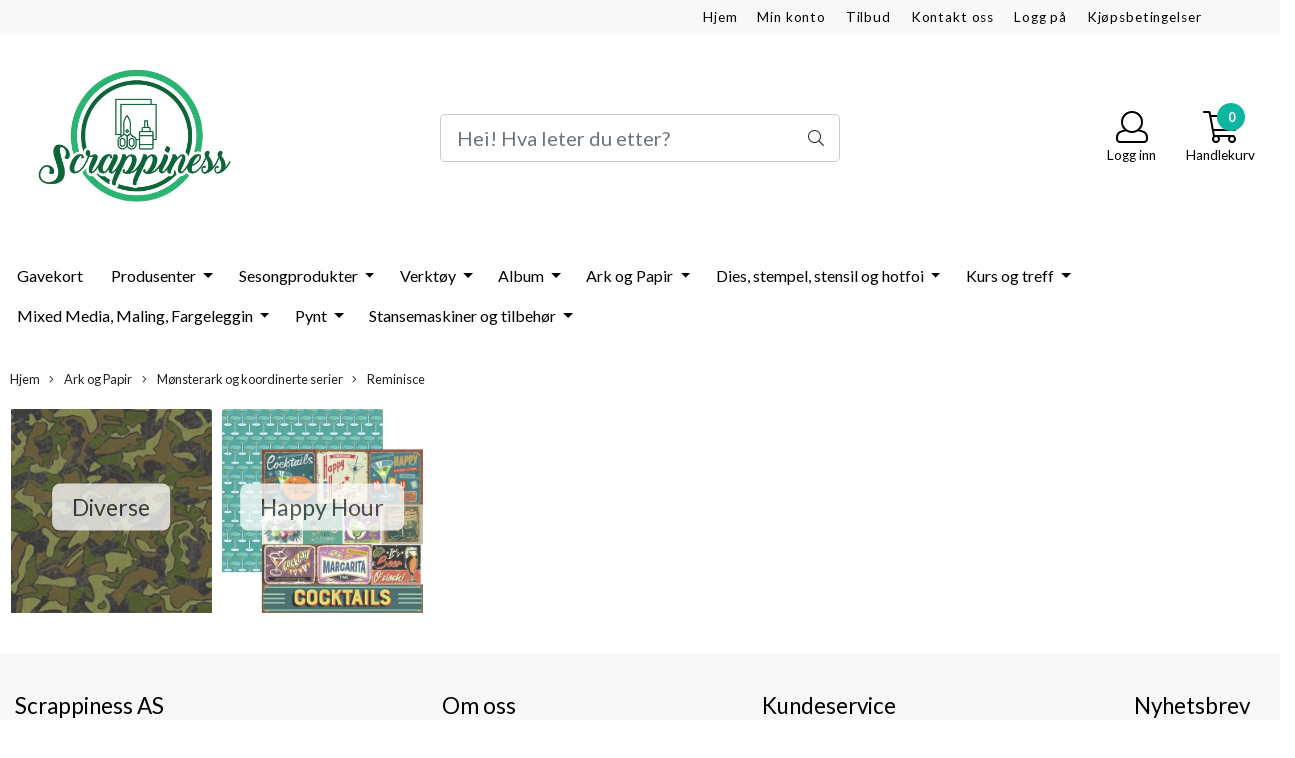

--- FILE ---
content_type: text/html; charset=utf-8
request_url: https://www.scrappiness.no/categories/monsterark-reminisce
body_size: 87084
content:
<!DOCTYPE html>
<html lang="no">
<head>
    <meta charset="UTF-8">
    <meta http-equiv="X-UA-Compatible" content="IE=edge">
    <meta name="viewport" content="width=device-width, minimum-scale=1.0, maximum-scale=1.0, user-scalable=no">
    <title>
                    Reminisce - Scrappiness AS
            </title>

    
    
            <meta property="og:title" content="Reminisce - Scrappiness AS" />
        <meta property="og:type" content="website" />
        <meta property="og:image" content="/users/scrapbooking_mystore_no/logo/Header06.01.236.jpg" />
    
    
        <script type="text/javascript">var currentPage = 'category.php'; </script>

    
<script>

 //Cart products Object
  var _cartProducts = [];
  var _catPorducts = [];

  
 
     </script>


    <script>
    // Making language accessible
        var current_lang_code = 'no';
        var current_currency_code = 'NOK';
        var productPageSwiperLoaded = true;
        var languages = {
        sort: 'Sorter produkter ',
        manufacturer: 'Produsenter',        addedToCart: 'Varen ble lagt til i handlekurven din!'
        }

        var settings = {
        dockedHeader: false,
        lazyLoad: false,
        advancedSearch: true,
        advancedQuantity: false,
        productAdvancedQuantity: true,
        headerMegamenuShowBrandsTabbed: false,
        infiniteScrolling: false,
        advancedAjaxSearch: true,
        currentPage: 'category.php',
        productBoxesPerMobile: 'col-6',
        productGridAdvancedImages: true,
        productGridAdvancedImagesTimeout: 2000,
        advancedPopupOnPurchase: false,
        americaTrimTextMobile: false,
        americaEnableOptimization: false        };

        var customer_group = "";
                var customer_club_id = "1";
                        var user_is_club_member = false;
        
                var user_is_company = false;
        
        var _cartTotals = {
        'sidebar_cart_num_items': '0',
        'sidebar_cart_total': '0,-',
        'sidebar_cart_total_raw': '0',
        };

            </script>

    <script type="text/javascript">
        var show_q_in_stock = false;
    </script>
            


<link rel="canonical" href="https://www.scrappiness.no/categories/monsterark-reminisce">
                
<meta name="description" content="Scrapbooking, kortlaging, stempelhobby, dies, stempel, stensiler, puncher, mixed media, album, chip ">


            <meta name="csrf-token" content="4_4LCYDTiZJAUYrydnC7cdfStu3NysUfryYtB6LMEg" />
    

<base href="//www.scrappiness.no">


<link type="text/css" rel="stylesheet" href="global.css.php?version=a1766137626&amp;host=scrapbooking_mystore_no" />
<link type="text/css" rel="stylesheet" href="/css/ck4.css" />


<script>
	var params = {
        load_fancybox:'1',
        is_checkout:'0',
        defaultLang: 'no',
        langCode: ''
    };
</script>



            <script type="text/javascript" src="https://scrapbooking-i01.acendycdn.com/production/assets/localization/781592fc906423adb1885cb926ae54d23f6254a2-nb-NO.js?v=4.2025.12.27.02"></script>
    

<script type="text/javascript" src="global.js.php?version=1766137626&amp;v2&amp;host=scrapbooking_mystore_no"></script>






	



	            <script async src="https://www.googletagmanager.com/gtag/js?id="></script>
        
<script>
    let anonip = 'false';

    
        window.dataLayer = window.dataLayer || [];
        function gtag(){dataLayer.push(arguments);}
    

    gtag('js', new Date());

    </script>

            <script>
            gtag('config', '', {
                anonymize_ip: anonip === 'true' ? true : false,
            });
        </script>
        <script type="text/javascript">
    
        
        
    
</script>

	
	










	
	
	
	
	


    <script defer src="templates/global/mystore/emojis.js?v=6"></script>




    <script type="text/javascript">
                if (typeof $ !== 'undefined' && typeof $.ajaxSetup === 'function') {
            $.ajaxSetup({
                headers: {
                    'X-CSRF-TOKEN': $('meta[name="csrf-token"]').attr('content')
                }
            });
        }

                    </script>
    
    
    
            
        <script src="/templates/america/js/bootstrap-tabcollapse.js" ></script>
        <script src="/templates/america/js/jquery.colorbox-min.js" ></script><!--Move to Global JS -->
        <link rel="stylesheet" href="/templates/america/css/colorbox.css"  /><!--Move to Global CSS -->
    

    
    
                        <link rel="stylesheet" href="users/scrapbooking_mystore_no/templates/custom_stylesheet.css?v=1766842281"  />
    
              <!-- Template settings style -->
      <link href="https://fonts.googleapis.com/css?family=Lato:300,300i,400,400i,700,700i" rel="stylesheet">
    <style>
      body {
        font-family: 'Lato', sans-serif !important;
      }
    </style>
  
  <!-- Font settings for headings -->
        <link href="https://fonts.googleapis.com/css?family=Lato:300,300i,400,400i,700,700i" rel="stylesheet">
    <style>
      h1, h2, h3, h4, h5, h6, .h1, .h2, .h3, .h4, .h5, .h6  {
        font-family: 'Lato', sans-serif !important;
      }
    </style>
          <!-- Settings -->
  <style type="text/css">
    
    .slogans-mobile {
      flex-basis: 0;
    }
      @media (max-width: 767px){
        .js-filter .js-filter-box, .js-filter-box .checkbox label {
          padding: 8px 23px !important;
        }
      }
      body.mys-adminbar #mys-abw #mys-apw {
        left: 0;
      }
      body.open-drawer-cart #mys-abw #mys-apw {
        left: -17px;
      }
      .highlight
      {
          font-weight: 700;
      }
    /* FIX for sidebar */
    
    
    .sidebar-list.selected-item > a:first-child, .sidebar-list.selected-item.active_selected_item > a:first-child {
      color: #000000!important ;
    }
    /* fix for narrow (1400px) page */
        /* if customer have alot of categories, we can do a little trickyricky */
    
    /* add padding to productboxes if the images looks too "tight" */

    .image-pad {
      padding: 0px;
    }

    @media (max-width: 1200px){
      #search-down-wrapper .right_part .search_result > li {
        /*width: 100%;*/
      }
    }
    /* AJAX SEARCH  END */
          body {
          background-color: #fff !important;
        }
              body {
        color: #212529;
        }
              a {
        color: #3c4247;
        }
              /* Header Float Disable */

        /* Logo size */
    .logo-lg {  max-height: 200px !important; }
    .logo { max-height: 200px !important; }


    /* Mobile Menu Typography Options -Advance */

    .overlay .mob-icons-text, #overlay-menu a {
      font-size: 0.75rem !important;      font-weight: 500 !important;      font-style: normal !important;      text-transform: none !important;    }


    /* Color for logoarea on mobile. nice if the use a white logo */
    body > .header_main_wrapper.flex-center.mob-menu,
    .cart-page > .header_main_wrapper {
      background-color: rgba(0,0,0,0);
      	}

    /* Mobile shippment countdown Style */
     .mobile-only .shippment_calc_main_wrapper {
            	 background:#ffffff !important;
          }
    .mobile-only .shippment_calc_main_wrapper, .mobile-only .shippment_calc_main_wrapper div,
    .mobile-only .shippment_calc_main_wrapper i {
            	color: #000000 !important;
          }
    .mobile_shipping_wrapper .mobile_shipping_progress {
            background: linear-gradient(90deg ,#66f586 0,#3db959 100%)!important;
          }
        .mobile-only .mobile_shipping_wrapper {
      background: #d7d7d7 !important;
    }
        /* Filter Optins */
        .sb-sidebar .main-filter-wrapper {
       background: #ffffff !important;
    }
    
    .sb-sidebar .filter-wrapper .js-filter > .js-filter-toggle,
    .sb-sidebar .product-filter select,
    .sb-sidebar .container .js-filter-tags .fs-dropdown-selected,
    .sb-sidebar .js-filter-mobile .js-filter-toggle {
      color: #000000 !important;       background: #ffffff !important;             border-color: #0eb5a0 !important;       border-width:  1px !important;      border-style: solid !important;
    }

    /** Megamenu SORTING direction **/
    /* Brands Style */
    

    
    
    /** Blog **/


    /* Blog Style START */
    #left-part .blog_article .blog_content *, .article_main_wrapper *, .heading_and_description *, .post_wrapper .social-sharing,
    #left-part .blog_article .blog_content .bottom_info .blog_read_more,  body #left-part .blog_content div.blog_date {
      text-align: left !important;      color: #000000 !important;       text-shadow: none !important;
    }
    #left-part .blog_content h3, .article_main_wrapper h1, .article_main_wrapper h2, .article_main_wrapper h3 {
                  text-transform: lowercase !important;    }

   body #full_wrapper #left-part .blog_content p, .article_main_wrapper p {
      text-align: center !important;      color: #000000 !important;    }

     #full_wrapper #left-part .blog_article .blog_content .bottom_info .blog_read_more span {
      color: #000000 !important;    }
    .article_main_wrapper .button {
      text-align: center !important;
    }

    /* BlogStyle END */

            /******************************************************************/
    /******************   PRODUCT PAGE SETTINGS   *********************/
    /** Hide Special Ending In **/
        .special-ending-in {
      display: none !important;
    }
        /** Discount Badge on product page **/
    .product_page_slider .discount_badge_pp {
      position: absolute;
      right: 0;
      width:120px;      height:120px;      background:#000000;      line-height:120px;      font-size:16px;      border: 1px solid #000000;      color: #ffffff;      font-size: 16px;       text-align: center;
      border-radius: 50%;
      margin: 40px;
      z-index: 7;
    }

            #productdiscount {
      display: none !important;
    }
    

    /** Blog **/
    
    /******************************************************************/
    /******************   PRODUCT GRID SETTINGS   *********************/

    /************************* SQUARE IMAGES IN GRID WITH PADDING   **************************/

    /* Settings for image ratio in grid */

      /* START CHECKING FOR SIDEBAR */
        @media (max-width: 575px){
      .img-fit-grid {
        height: 95vw;
      }
      .col-6 .img-fit-grid{
      height: 46vw;
      }
    }
    @media (min-width: 576px) and (max-width: 767px){

      .row .col-12 .img-fit-grid {
      height: 95vw;
      }
      .col-6 .img-fit-grid  {
        height: 47vw ;
      }
    }
    @media (min-width: 768px) and (max-width: 991px){
      .img-fit-grid {
        height: 32vw ;
      }
      .col-md-3 .img-fit-grid {
        height: 24vw;
      }
      .col-md-6 .img-fit-grid  {
      height: 48vw;
      }
      .col-md-12 .img-fit-grid {
      height: 98vw;
      }
    }
    @media (min-width: 992px) and (max-width: 1200px){
      .img-fit-grid {
        height: 24vw ;
      }
      .col-lg-4 .img-fit-grid {
      height: 32vw;
      }
      .col-lg-6 .img-fit-grid {
      height: 49vw;
      }
      .col-lg-12 .img-fit-grid {
      height: 98vw;
      }
    }
    @media (min-width: 1201px){
      .img-fit-grid {
        height: 24vw ;
      }
      .col-xl-2 .img-fit-grid {
      height: 16vw;
      }
      .col-xl-4 .img-fit-grid {
      height: 32vw;
      }
      .col-xl-6 .img-fit-grid {
      height: 49vw;
      }
    }
    @media (min-width: 1601px){
      .img-fit-grid {
        height: 23vw ;
        max-height: 385px;
      }
      .col-xl-2 .img-fit-grid {
      height: 15vw;
      }
      .col-xl-4 .img-fit-grid {
      height: 30vw;
      max-height: 525px;
      }
      .col-xl-6 .img-fit-grid {
      height: 48vw;
      max-height: 780px;
      }
    }
    @media (min-width: 1920px){
      .img-fit-grid {
        height: 20vw ;
        max-height: 385px;
      }
      .col-xl-2 .img-fit-grid {
      height: 13vw;
      max-height: 250px;
      }
      .col-xl-4 .img-fit-grid {
      height: 28vw;
      }
      .col-xl-6 .img-fit-grid {
      height: 46vw;
      max-height: 780px;
      }
    }
         /****************************************  SQUARE IMAGES IN GRID & NARROW PAGE   **************************/

    


    /****************************************  HORIZONTAL IMAGES IN GRID WITH PADDING   **************************/
    /* Use this setting for Liggende bilder */

  
    /****************************************  HORIZONTAL IMAGES IN GRID & NARROW PAGE  **************************/

    
     /******************************** VERTICAL IMAGES IN GRID WITH PADDING   **************************/

      /******************************************************************/
     /****************************************  VERTICAL IMAGES IN GRID & NARROW PAGE  **************************/

    
    /*********************************** PRODUCT PAGE IMAGES **********************************/
    /***********************************  SQUARE PRODUCT IMAGES  START ************************/
    /* Settings for image ratio in grid */
      
      .fit-prod-page {
          width: 100%;
          height: 50vw;
          object-fit: contain;
          margin-bottom: 10px;
          max-height: 800px;
          max-width: 850px;
        }
        @media (max-width: 425px){
          .fit-prod-page {
            height: 100vw;
          }
        }
        @media (min-width: 426px) and (max-width: 575px){
          .fit-prod-page {
            height: 98vw ;
          }

        }
        @media (min-width: 576px) and (max-width: 767px){
          .fit-prod-page {
            height: 50vw ;
          }
          .fit-prod-large {
            height: 58vw;
          }
        }
         @media (min-width: 768px) and (max-width: 991px){
          .fit-prod-page {
            height: 47vw ;
          }
          .fit-prod-page.fit-prod-page5050 {
            height: 50vw ;
          }
          .fit-prod-large {
            height: 58vw;
          }
        }
        @media (min-width: 992px) and (max-width: 1199px){
          .fit-prod-page {
            height: 46vw ;
          }
          .fit-prod-page.fit-prod-page5050 {
            height: 50vw ;
          }
          .fit-prod-large {
            height: 70vw;
            max-height: 840px;
          }
        }
        @media (min-width: 1200px){
          .fit-prod-page {
            height: 47vw;
          }
          .fit-prod-large {
            height: 66vw;
            max-height: 840px;
          }
        }
        @media (min-width: 1400px){
          .fit-prod-page {
            height: 47vw;
            max-height: 760px;
          }
          .fit-prod-large {
            height: 58vw;
            max-height: 840px;
          }
        }
        @media (min-width: 1600px){
          .fit-prod-page {
            height: 47vw;
            max-height: 760px;
          }
          .fit-prod-large {
            height: 51vw;
            max-height: 840px;
          }
        }
         @media (min-width: 1920px){
          .fit-prod-page {
            height: 47vw;
          }
          .fit-prod-large {
            height: 42vw;
            max-height: 850px;
          }
        }
         /* css for product-page with slider */
         .fit-prod-page-slide {
          width: 100%;
          height: 50vw;
          object-fit: cover;
          margin-bottom: 10px;
          max-height: 1025px;
          max-width: 1025px;
        }
        @media (max-width: 425px){
          .fit-prod-page.fit-prod-page-slide {
            height: 100vw ;
          }
        }
        @media (min-width: 426px) and (max-width: 575px){
          .fit-prod-page.fit-prod-page-slide {
            height: 100vw ;
          }
        }
        @media (min-width: 576px) and (max-width: 767px){
          .fit-prod-page.fit-prod-page-slide {
            height: 50vw ;
          }
        }
         @media (min-width: 768px) and (max-width: 991px){
          .fit-prod-page.fit-prod-page-slide {
            height: 50vw ;
          }
        }
        @media (min-width: 992px) and (max-width: 1199px){
          .fit-prod-page.fit-prod-page-slide {
            height: 65vw ;
          }
        }
        @media (min-width: 1200px){
          .fit-prod-page.fit-prod-page-slide {
            height: 64vw ;
          }
        }
        @media (min-width: 1400px){
          .fit-prod-page.fit-prod-page-slide {
            height: 64vw ;
          }
        }
         @media (min-width: 1600px){
          .fit-prod-page.fit-prod-page-slide {
            height: 64vw;
            max-height: 1025px;
          }
        }
      /* START CHECKING FOR SIDEBAR */
        
    
    /* If sidebar and narrow page are used */
            /***********************************  SQUARE PRODUCT IMAGES  END   ****************************/

     /**********************************  HORIZONTAL PRODUCT IMAGES  START ************************/
    /* Settings for image ratio in grid */
    


    /*********************************  HORIZONTAL PRODUCT IMAGES  END   *****************************/

     /**********************************  VERTICAL PRODUCT IMAGES  START ***************************/
    /* Settings for image ratio in grid */
    

    /*********************************  VERTICAL PRODUCT IMAGES  END   ********************************/


    /* Docked header */
    
    /************************************       OLD STUFF     ****************************************/
    .main_menu,
    .wrapper.visible-xs.centered.mobile-logo { background-color: #ffffff; }

    /* Megamenu dropdown opacity */
    .blocky.hasChild:hover .level_one { opacity: ;  }

    /* Megamenu colors*/
    .megamenu, .sticky.is-sticky { background-color: #ffffff;
    border-top: 1px solid #ffffff; }
    .menu_dropdown, .dropdown-menu.show { background-color:       #e7e7e7
    ;
    }
    ul.menu_dropdown > li > a { border-right: 1px solid #ffffff; }
      .navbar {
        width: 100% !important;
      }

      .megamenu {
        background: #ffffff !important;        border-bottom: 1px solid #ffffff!important;      }
      /* Level 1 */
      /* NEEDS FIX AND CLEANUP. Adding new settings on top */
      #navbarNavDropdown > ul > li.list-inline-item >  a,
      #navbarNavDropdown > ul > li.list-inline-item >  span a,
      .nav-link, .menu-cat-text, .menu-hover,
      #header_centered_logo_polaria .flat-menu .flat-menu-list a
            { color: #000000; }
     body #navbarNavDropdown > ul > li.list-inline-item >  a:hover, .nav-link:hover, .menu-hover:hover { color: #000000 !important;  }
      .nav-item.active{ font-weight: 600;}

      /* OLD STUFF */
      ul.menu_dropdown > li > a > span { color: #000000; }
      ul.menu_dropdown > li:hover > a > span { color: #000000;  }
      ul.menu_dropdown > li > a > span:hover { color: #000000; }
      .cart-mini-icon:hover, .icons-float > .js-search-icon:hover, li.icons-float.js-search-icon:hover { color: #000000; }
      .cart-mini-icon, .icons-float > .js-search-icon, li.icons-float.js-search-icon { color: #000000; }
      ul.menu_dropdown > li { background-color: ; }
      ul.menu_dropdown > li:hover,
      ul.menu_dropdown > li:active,
      ul.menu_dropdown > li:focus { background-color: ; }
      ul.level_two a  { color: #000000; }

      /* Level 2, needs to be tested*/
      .dropcontent h4 a, .dropcontent_block h4, .dropcontent_block h5, .dropcontent_block h5 a, .dropdown_head_cat,
      .dropdown_sub_head_cat
       {  color: ; }
      .dropcontent h4 a:hover,
      .dropcontent h4 a:active,
      .dropcontent h4 a:focus { color: ; }

      /* Level 3, needs to be tested*/
      .dropcontent_block > p > a { color: ; }
      .dropcontent_block > p > a:hover,
      .dropcontent_block > p > a:active,
      .dropcontent_block > p > a:focus { color: ; }


      /* Level 2 colors */
        .sub_menu > .outer > div > a > div > div, .sub_menu > a > div > .menu-cat-text,
        .menu-cat-text {
          color: #000000 !important;
          font-weight: 400 !important;
        }
        .sub_menu > .outer > div > a > div > div:hover, .sub_menu > a > div > .menu-cat-text:hover, .menu-cat-text:hover {
          color: #000000 !important;
        }
        .sub_menu > .outer > div > ul div:hover,
        .sub_menu > .outer > div > a > div > div:hover,
        .menu-cat-text:hover {
                  }
        /* Level 3 colors */
        .sub_menu > .outer > div > ul div {
          color: #000000 !important;
        }
        .sub_menu > .outer > div > a > div > ul div:hover, .sub_menu_desktop .outer .level0 a.menu-hover:hover, body .sub_menu > .outer > div > ul div:hover {
          color: #000000 !important;
        }
    /* Product boxes colors */

      /* Product box border */
      .products_list, .product-box, .crall-search-filter .crall-product-item { border: 1px solid #f0f0f0; background-color: #ffffff; }

      /* Prices */
        /* Normal */
        .product .product-meta .price, .product-price, .crall-product-item .crall-price .crall-price, .special, .cart-content .cart_bottom_part .not-on-sale { color: #333333; }

        /* Before */
        .product .price s, .products_price_old, .cart-old-price s, .cart-page .price-on-special s, body .crall-old-price { color: #989898 !important; }

        /* Color on text for discount tag above product box, cart page and cart */
        .special, .cart-content .cart_bottom_part .on-sale, .cart-page .price-on-special span,
        .crall-product-item .crall-price .crall-old-price ~ .crall-price,
        #cart-page .total_discount.boldtext,
        body #cqty .price-on-special span
            { color: #ff0000 !important; }


       /* News badge */
      .news_tag {
        color: #555555;
        background: #fbfbfb;
      }

      /* Product title */
      .product a.title, .product .product-meta .title, .manufacturers, .crall-product-name a { color: #363241 !important;  padding: 0;}
      .product a.title:hover, .product .product-meta .title:hover, .manufacturers:hover, .crall-product-name a:hover { color: #363241 !important;}

          /* Attributs */
        .attribute_info_container {
          background: #000000 !important;
          opacity: 0.5 !important;
        }
        .attribute_info_container .attribute_info_header, .attribute_info_container .attribute_info_content {
          color: #ffffff !important;
          background: transparent !important;
          font-size: 12px !important;
        }


      /* Product Box Discount Color */
      div .special_tag, body div.crall-wrapper .crall-slide .crall-banner > div {
        color: #eb2d2d;
        background: #ffffff !important;
                text-align: center;
        display: flex;
        justify-content: center;
        align-items: center;
      }


        .product-page div .special_tag {
          position: absolute;
                     display: none !important;
                   background: red;
        }


      /* Product Box Set logo height / size and position */
      .product-box .manufacturer-box img {
              }

      /* Product Boxes Quick View Style*/
      div .quick_view {
        background: ;
        color: 
      }
            div .quick_view span {
              font-size: ;
            }
            div .quick_view i {
              font-size: ;
            }

      /* Productpage percentage discount color */
      #productdiscount{
      	color: #eb2d2d;
        background: #ffffff !important;
		padding: 5px;
      }

    /* Footer colors */
    #footer { background-color: #f8f8f8; }
    #footer  { color: #000000; }
    #footer a:link,
    #footer a:visited { color: #000000; }
    #footer a:hover,
    #footer a:active,
    #footer a:focus { color: #000000; }
    #footer .footer_social_icon, #footer .footer_social_icon i { font-family: 'FontAwesome' !important;}
    #footer .footer_social_icon i {
      color:#fff !important;}
    }


    h1, h1.product-title-v1, .clerkheader, a .bannerheadercolor, .form_wrapper h3 {
      color: #333333 ;
    }
          h1.title,h3.title,
      .clerkplaceholder > h3.clerkheader {
          font-size: 30px;
        }
        .product-buy-header > h1  {
          font-size: 30px;
        }
        @media (max-width: 768px) {
          h1.title,h3.title,
      .clerkplaceholder > h3.clerkheader {
          font-size: 1.6rem;
        }
      }
      @media(min-width: 1025px) {
      h1.product-title-v1 {
        font-size: 30px;
      }
    }
    
    .container > h3.clerkheader {
      font-weight: 100;
      text-transform: none;
    }

    /* General color settings */
    /*Top Menu*/

      .topmenu-buttons {
          color: #000000;
      }
     .topmenu-buttons:hover {
          color: #000000;
      }

      /* Add borde width and color and fix overlapping */

      /*.menu-grid {
        border-color: #efefef;
        border-width:  1px  !important;
      }*/
      #overlay-menu .__mob_menu_wrapper {
        border: 1px solid #000;
        padding: 0;
        border-color: #efefef;
        border-width:  1px  !important;
        border-bottom: none;
        border-right: none;

      }
       #overlay-menu .__mob_menu_wrapper .menu-grid {
          border-left: none;
          border-right: none;
         border-bottom: 1px  solid #efefef;
        }
      #overlay-menu .__mob_menu_wrapper .menu-grid:nth-child(3n + 2 ) {
          border-left:  1px  solid #efefef;
          border-right: 1px  solid #efefef;
      }
      #overlay-menu .__mob_menu_wrapper .menu-grid:nth-child(3n + 3 ) {
		border-right: 1px  solid #efefef;
      }
         #overlay-menu .__mob_menu_wrapper .menu-grid span,  #overlay-menu .__mob_menu_wrapper .menu-grid a, #overlay-menu .__mob_menu_wrapper .menu-grid i {
              color: #212529 !important;
            }


      .flex-container .topmenu-buttons i, #mobile_header div > a i, .menu__elem > p, .menu-grid a, .menu-list a, .menu-links a, .cat-header, .menu__text, .menu-links-text,
      .has-child .fa-plus, .menu-grid-img > .fa-plus, svg.fa-fake {

          color: #000000 !important;
      }
          .flex-container .topmenu-buttons:hover i, #mobile_header div > a i {
          border-color:  !important;
      }

               body #mobile_header, .mobile-navbar {
          background-color: #f8f8f8;
        }
      
                .menu-grid {
        height: 75px;
        border-width: 1px;
        }
        .mob-icons-text {
        /*height: 3em; */
        line-height: 1.5em;
        overflow: hidden;
        }
        
       /* Top Line - Slogans colors */
            .slogans-mobile {
              background: #f8f8f8 !important;
            }
          .slogans-mobile .mobile_slogan * {
            color: #ffffff !important;
          }
      div .slogans {
          background: #f8f8f8 !important;
          color: #000000 !important;
      }
      div .slogans a {
        color: #000000 !important;
      }
      .mobile_slogan, .mobile_slogan i {
         color: #000000 !important;
      }
      div .slogans li a, .request_quantity_num, .mobile_slogan, .mobile_slogan i {
          color: #000000 !important;
      }
      div .slogans li a:hover, .request_quantity_num.hover, .mobile_slogan:hover {
          color: #000000 !important;
      }
            .form_wrapper div > span,  .form_wrapper div > span:hover {
              color: #212529 !important;
            }
      /* Buttons */
      body .bundle-product-page-button--complete > #addToShoppingCart,
      .product_box_button form .button,
      .button .button,
      .form_wrapper .request_quantity button,
      .main_menu .checkout-cart .btn,
      #cartDrawer .cart_button a,
      .crall-product-item .crall-buy,
      .account-pages .btn-account,
      .account-pages .btn-default-1,
      .login-page .btn-default,
      .add2cart button, .btn-default, .btn-default-1, .account_consents-page article button,
      .index-page .latest_from_blog_row .__read_more_blog span,
      .__read_more_blog span,
      .related-products-tag .button {
        background-color: #0eb5a0 !important;
        color: #ffffff !important;
        border-color: #0eb5a0 !important;

      }
      .index-page .latest_from_blog_row .__read_more_blog span {
        border: 2px solid #0eb5a0 !important;
      }
      .product_box_button form .button {
        border: 1px solid transparent;
        padding: .375rem .75rem;
      }
      .product_box_button form {
          text-align: center;
      }
      .product_box_button form a {
          display: inline-block;
          height: 40px;
          line-height: 30px;
          min-width: 160px;
      }

      body .bundle-product-page-button--complete > #addToShoppingCart:hover,
      body .bundle-product-page-button--complete > #addToShoppingCart:active,
      body .bundle-product-page-button--complete > #addToShoppingCart:focus,
      .product_box_button form .button:hover,
      .product_box_button form .button:active,
      .product_box_button form .button:focus,
      .account_consents-page article button:hover,
      .account_consents-page article button:active,
      .account_consents-page article button:focus,
      .button .button:hover,
      .button .button:active,
      .button .button:focus,
      .form_wrapper button:hover,
      .form_wrapper button:active,
      .form_wrapper button:focus,
      .add2cart button:hover,
      .add2cart button:active,
      .add2cart button:focus,
      .product_box_button button:hover,
      .product_box_button button:active,
      .product_box_button button:focus,
      .login-page .btn-default:hover,
      .login-page .btn-default:focus,
      .login-page .btn-default:active,
      .account-pages .btn-account:hover,
      .account-pages .btn-account:active,
      .account-pages .btn-account:focus,
      .account-pages .btn-default-1:hover,
      .account-pages .btn-default-1:active,
      .account-pages .btn-default-1:focus,
      .main_menu .checkout-cart .btn:hover,
      .main_menu .checkout-cart .btn:active,
      #cartDrawer .cart_button a:hover,
      #cartDrawer .cart_button a:active,
      #cartDrawer .cart_button a:focus,
      .main_menu .checkout-cart .btn:focus,
      .btn.btn-default-1.active,
      .btn.btn-default-1.active .fa-smile,
      .crall-product-item .crall-buy:hover,
      .crall-product-item .crall-buy:focus,
      .crall-product-item .crall-buy:active,
      .index-page .latest_from_blog_row .__read_more_blog span:hover,
      .index-page .latest_from_blog_row .__read_more_blog span:focus,
      .index-page .latest_from_blog_row .__read_more_blog span:active,
      .related-products-tag .button:hover,
      .related-products-tag .button:focus,
      .related-products-tag .button:active

       {
        background-color: #0eb5a0 !important;
        color: #ffffff !important;

      }
    	.index-page .latest_from_blog_row .__read_more_blog span {
        padding: 8px;
      }
      .lates_blog_image_wrapper {
         min-height: 140px;
      }
      .index-page .lates_blog_wrapper h6 {
        font-size:16px !important;
      }
      .index-page .lates_blog_wrapper p {
        min-height: 124px;
      }
    /* Fonts */
      /* Megamenu font-size */
            body .crall-slide .crall-product-item .crall-product-name, body .crall-price, .crall-product-name {
              text-align: center !important;
            }
      .nav-link { font-size: 1rem; }
      .dropcontent_block, .dropdown_head_cat, .menu-cat-text { font-size: 1rem; }
      .dropcontent_block > p, .dropdown_sub_head_cat, .dropdown-menu .has-subchild .no-sub .menu-cat-text { font-size: 1rem;  }
      ul.menu_dropdown > li > a, .nav-link, .menu-cat-text { text-transform: none!important; }

      /* Product title */
      .product a.title, .clerk-list-item .name a, .crall-product-name a { font-size: 16px !important; }
      .product a.title, .clerk-list-item .name a, .logo-tag, .discount-corner-v2, .crall-product-name a { text-transform: none !important; }

      /* Headers */
      h1.title,h3.title, .clerkplaceholder > h3.clerkheader, .navbar-nav li a, .navbar-nav li a span { text-transform: none!important; }
       h1.title,h3.title, .clerkplaceholder  h3.clerkheader, p.title, h2.title,  h6.title   {
        font-weight: lighter;
        text-align:center !important;
      }

      h2.title, h6.title {
        font-size: 2rem !important;;
      }
      .text-adjust {
        text-align:center !important;
      }
      @media(max-width: 575px){
        .text-adjust-sm, h1.product-title-v1 {
          text-align:center !important;
        }
      }
  /*****************************    PRODUCT BOXES   ******************/
    .product_box_title_row {
      height: 3.2rem;
      overflow: hidden;
    }
    
    .products_list a {
      color: ;
    }
    .products_list a:hover {
      color: ;
    }
    .product_quantity > a {
    display: inline-block;
        padding: 6px;
        background: #fff;
        min-width: 33px;
        text-align: center;
        border: 1px solid #c7c7c7;
        border-radius: 3px;
    }
      /*** Main Banner, A - arrows style && Product page slider arrows ***/
                  .index-page .swiper-button-prev.swiper-button-white, .index-page .swiper-container-rtl .swiper-button-next.swiper-button-white, .index-page .swiper-button-next.swiper-button-white {
            background-image: none !important;
          }
          .index-page .swiper-button-prev i, .index-page .swiper-button-next i {
            font-family: 'Font Awesome 5 Pro' !important;
            line-height: 44px;
                          font-size: 60px !important;
                                      font-weight: light !important;
                                      color: #000000 !important;
                      }
          .swiper-button-next {
            right: 30px;
          }
      
      
          .product-page .swiper-container .swiper-button-next,  .product-page .swiper-container .swiper-button-prev {
            background-image: none !important;
            outline: none;
                          font-size: 40px !important;
            
                          color: #000000 !important;
                      }
            /**** H banners, align heading option ****/
    .bannersH #banner_h_one_four_one_header {
      text-align: left !important;
    }
    .bannersH #banner_h_one_four_two_header {
      text-align: left !important;
    }
    .bannersH #banner_h_one_four_three_header {
      text-align: left !important;
    }
    .bannersH #banner_h_one_four_four_header {
      text-align: left !important;
    }

    /**** G banners, align heading option ****/
    #banner_g_one_four_one_header{
      text-align: left !important;
    }
    #banner_g_one_four_two_header{
      text-align: left !important;
    }
    #banner_g_one_four_three_header {
      text-align: left !important;
    }
    #banner_g_one_four_four_header {
      text-align: left !important;
    }
    /******************** Index Banner A slider ************************/
    .swiper-slide a, a .slider-header {
      color: #000000;
      text-align: center;
    }
    /* Adding bg color to banner text */
                                                    #bannerBTwo, #bannerBOne, #bannerB2Three, #bannerB2Four {
      padding: 6px !important;
    }
    /** Search Options **/
    #overlay-search {
      background: rgba(0,0,0,0) !important;
    }
    #overlay-search .search-input,
     {
      border: 1px solid #000000 !important;
      border-radius: px !important;
      background: #ffffff !important;
    }

  	.header__row #quick_find_search .form-control,
    .header__row #quick_find_search .search-icon {
      border: 1px solid #cacaca !important;
             background: #ffffff !important;    }
    .header__row #quick_find_search .search-icon {
      border: none !important;
    }
    .form-control.js-input-search::placeholder {
      color: #000000 !important;
    }
    .form-control.js-input-search {
      color: #000000;
    }
    .input-group-btn i {
      color: #000000 !important;
    }
    /******************* /Index Banner A slider ************************/

    /******************* /Index Banner F slider ************************/

    /******************** Crall ************************/

    #overlay-search .crall-search-result-wrapper {
		top:46px!important;
    }

    .crall-search-filter .crall-product-item {
          margin: 0px 10px 10px 10px;
    }
    /******************* /Crall ************************/
    /** Brands Background Color **/
    body .brand-card {
      background: #ffffff;
    }
    body .cat_banner_image:before {
      background: #ffffff;
      opacity: 0.1;
    }
    /** Category Description Colors **/
    .category-page .extra-info > *:not(.crl),
    .category-page .extra-info > *:not(.crl) * {
      color:#000000;
    }
  	.category-page .extra-info a:not(.crl-button) {
      color:#0d25ce !important;
    }

    /** Category Boxes Color **/
    .categories-images .cat-sub-head .cat-head-text {
      color: #333333;
      background: #ffffff;
      opacity: 0.75;
      border-radius: 8px;
      display: inline-block;
      padding: 10px 20px;
    }
    .categories-images:hover .cat-sub-head .cat-head-text {
      color: #333333
     }
      /** NEwsletter Button Color **/
      .newsletter-box .newsletter-btn .btn {
        background: #0eb5a0;
        border-color: #0eb5a0;
        color: #ffffff;
      }
      .newsletter-box .newsletter-btn .btn:hover {
        background: #0eb5a0;
        border-color: #0eb5a0;
        color: #ffffff;
      }
    /** Cart Buttons **/
    .empty .btn-info, .btn-info {
      background: #17a2b8;
      color:#ffffff;
      border-color: #17a2b8 !important;
    }
    .empty .btn-info:hover, .btn-info:hover {
      background: #0e6b79;
      color:#ffffff;
      border-color: #0e6b79 !important;
    }
    .cart-actions .buy-button .buy-button-cart,
  	.mob-menu .btn-buy-button,
    .pay-button .btn,
    #cart-page .btn-purchase,
	div.popup_wrapper .right_part a {
      background: #0eb5a0;
      color:#ffffff;
              border: 1px solid #38b489 !important;
          }
    .cart-actions .buy-button .buy-button-cart:hover,
    .pay-button .btn:hover,
    #cart-page .btn-purchase:hover,
	div.popup_wrapper .right_part a:hover {
      background: #0eb5a0;
      color:#ffffff;
              border-color: #38b489;
              -webkit-transition: none !important;
        -moz-transition: none !important;
        -o-transition: none !important;
        transition: none !important;
    }
    .cart-actions .buy-button .close-cart-button,
  	body div.popup_wrapper .button .action_button {
      background: #dadfe1 !important;
      color:#000000 !important;
    }
    .cart-actions .buy-button .close-cart-button:hover,
    body div.popup_wrapper .button .action_button:hover {
      background: #c1c1c1 !important;;
      color:#000000 !important;;
    }
    body .delete-cart {
      background: #0eb5a0;
      }
    body .delete-cart i, body .delete-cart span {
         color:#ffffff;
      }
    body .mega-cart-icon .cart-counter, body .cart-counter {
       background: #0eb5a0;
      color: #ffffff;
      border-color:  #0eb5a0;
    }
    body .mega-cart-icon:hover .cart-counter, body .cart-counter:hover {
      background: #0eb5a0;
      color: #ffffff;
      border-color:  #0eb5a0;
    }
    
    /** PopUp For Cart Info(add to cart) style */
    .addtocart_popup {
      position: fixed;
      background: #fff;
      z-index: 9;
      box-shadow: 0 0 40px -30px;
      transition-timing-function: ease;
      -webkit-transition-timing-function: ease;
      -webkit-transition: all 1s;
      transition: all 1s;
    }

    @media (min-width: 993px){
      .addtocart_popup {
          top: -330px;
          right: -400px;
          border-radius: 50%;
          width: 400px;
          height: 400px;
      }
      .addtocart_popup.addtocart_popup_animation {
          top: -140px;
          right: -140px;
      }
      .addtocart_popup h6 {
          position: absolute;
          bottom: 12%;
          right: 50%;
          text-transform: uppercase;
          width: 120px;
      }
      .addtocart_popup i {
        padding: 28px;
        border-radius: 50%;
          position: absolute;
          left: 20%;
          bottom: 34%;
          font-size: 46px;
      }
    }

    .addtocart_popup i {
      background:#97cece !important;
      color:#000000 !important;
    }

        #sort-dropdown-wrapper-3 {
    	display: none !important;
    }
    
    @media (max-width: 992px){
      .addtocart_popup {
          bottom: -230px;
          right: 0;
          width: 100%;
          height: 120px;
      }
      .addtocart_popup.addtocart_popup_animation {
          bottom: 77px;
          right: 0px;
      }
      .addtocart_popup h6 {
          width: 100%;
        margin-top: 80px;
        text-align: center;
      }
      .addtocart_popup i {
          background: #97cece;
          padding: 28px;
          position: absolute;
          left: 50%;
          margin-left: -54px;
          top: -52px;
          font-size: 46px;
          border-radius: 50%;
          border: 10px solid #fff;
      }

      
              #sort-dropdown-wrapper-3 {
            display: block !important;
            float: none;
              width: 100%;
              padding: 0 10px;
          margin-bottom: 15px;
        }
      #sort-dropdown-wrapper-3 .fs-dropdown {
        margin-top: 0;
        max-width: 490px;
        margin: 0 auto 20px auto;
      }
      #sort-dropdown-wrapper-3 .fs-dropdown button {
        border-radius: 0;
      }
      .js-filter-mobile {
        margin-bottom: 0 !important;
      }


        #sort-select-3 {
          display: block;
          float: none;
        	width: 100%;
          text-indent: 10px;
        }
      .filter-wrapper > .js-filter-tags {
        display: none !important;
      }

          }
    .open-search-field #overlay-search {
        width: 100%;
    }
    .main-page-section {
        max-width: 100%;
    }

    /** Custon Tag/Ribbon style **/
    .custom_ribbon {
      position: absolute;
      top: 0;
      z-index: 999;
      justify-content: center;
                                      padding: 10px;
                  }
            /**** Video Banner Style Settings ****/

    /*Button Options*/
    #fullwidth-video-banner p > a {
                              transition: all .3s;
    }
    #fullwidth-video-banner p > a:hover {
                      }
    /*Background Option*/
            #fullwidth-video-banner .container > div {
                                                      }
            /*Text Options*/
           #fullwidth-video-banner > .container h1 {
                                        }
            #fullwidth-video-banner > .container p {
                                        }

  /* CartButton Color options */
  #cart-page .company-button > input {
          background: #000000 !important;
    
          color: #ffffff !important;
    
          border-color: #ffffff !important;
      }

  #cart-page .company-button > input:hover {
          background: #000000 !important;
    
          color: #ffffff !important;
    
          border-color: #ffffff !important;
      }

</style>

<style>
      /***Cart Image and Text Settings ***/
    body .slide_in_cart_mobile .img-cart .img-cart {
      max-height: 40px !important;
        height: auto;
        width: auto;
    }
    @media (max-width: 992px){
      .cart_bottom_part {
        padding: 5px 5px 25px 5px;
      }
      .cart-content.additional-crall > .container {
        overflow-x: visible !important;
      }
    }
      .cart-content .shippment_calc_main_wrapper {
        display: block !important;
      }

      .product-cart-row > .col-5 {
        max-width: 70px;
      }
     @media (max-width: 600px){
          .product-cart-row > .col-5 {
          max-width: 70px !important;
        }
      }
      .product-cart-row > .col-5 .img-cart {
        max-width: 100%;
        margin-left: 0 !important;
        object-fit: contain;
        height: auto !important;
        margin-right: 0 !important;
        text-align: center;
      }
      .product-cart-row > .col-7 {
        flex-grow: 1;
        max-width: none;
      }
      .cart-price {
        margin-top: 0;
      }
      .cart-selector {
        margin-top: 0;
        margin-left: -15px;
      }
    body .cart-prod-title {
     font-size: 14px !important;  }
  body .cart-price {
     font-size: 14px !important;}

  
  
  @media (max-width: 992px) {
     .js-filter-box .checkbox label:before {
       display: none ;
      }
      }

  </style>
<!-- Cart Slide In -->

<style>


  /** CLUB PRICE STYLE **
  /* Product box */
  .product .club-price-category {
    background: #000000;
    color: #ffffff;
    top: 36px;
  }

  .product .club-price-category:before {
    border: none;
  }

  .product .__club_price .special {
    display: block;
    padding: 0;
  }

  .product .product-meta .__club_price s {
    text-decoration: none;
    color: #000 !important;
    font-size: 18px !important;
  }

  .product .__club_price .special {
    color: #000000 !important;
  	font-size: 14px;
  }
  .product .__not_logged .__club_price .special {
    font-size: 15px !important;
  }
  .product .__club_price .special.normalize-price {
    font-size: 1.10rem;
    font-weight: bold;
  }
  .product .__club_price .special.normalize-price-alt {
    display: inline;
    font-size: 1.10rem;
    font-weight: bold;
  }
  .__club_price_simple_style .special {
    color: #000000 !important;
  }
  .product .__club_price_simple_style .justify-between,
  .product .__club_price .justify-between {
    justify-content: space-between;
    display: flex;
  }
  /*.product .__club_price .special:before {
    content: "Medlemspris: ";
  }*/

  .__ribbon_inside .product .club-price-category {
    top: 0 !important;
    display: inline-block;
    right: 5px !important;
    left: auto;
    position: absolute;
    z-index: 1;
        	font-weight: regular;
      }

  .__productbox_with_club_price .price {
    min-height: 62px;
  }

  .club-price-category {
    padding: 5px 10px !important;
  }
.product .discount-corner, .discount-corner, body .crall-wrapper .crall-slide .crall-banner,
.__ribbon_inside .product .club-price-category {
    font-size: 14px !important;
  }

  @media ( max-width: 500px) {
    .__ribbon_inside .product .club-price-category {
      padding: 5px 10px !important;
      font-weight: normal !important;
      font-size: 12.8px !important;
    }
  }
  /* Produt Page regular price */
  .product-page .prices {
    padding: 0;
  }

  /* Product Page */
  #add2cart .club-price-wrapper .prices {
    padding-bottom: 0;
  }

  #add2cart .club-price, .info_wrapper .club_price {
    color: #000000;
      	background: transparent;
    display: block;
    padding: 0;
    margin: 0;
    font-weight: bold;
    font-size: 18px;
  }



  .club-price-wrapper .prices, .members-club-price-wrapper .prices {
    float: none;
    padding: 0;
  }



  .members-club-price-wrapper .member_only {
    color: #3333337a !important;
    font-size: 16px !important;
    text-decoration: line-through;
}


  .customer-club {
    padding: 20px !important;
  }

  .customer-club-header {
    display: none;
  }

  .members-club-price-wrapper .prices .products_price {
    color: #000000 !important;
    background: transparent;
    display: block;
    padding: 0;
    margin: 0;
    font-weight: bold;

  }

  .customer-club-content .customer-club-sign-up,
  .customer-club-slide .customer-club-accept {
    background: #4a84ba !important;
    color: #ffffff !important;
	border-bottom: 3px solid #00000033 !important;
    cursor: pointer;
  }

  #customer-club-logged-out .customer-club-abort, .customer-club-slides input[type="checkbox"],
  .customer-club-checkbox a {
    cursor: pointer;
  }
  /*.members-club-price-wrapper .products_price:before {
    content: "Medlemspris: ";
  }*/

  .short_info_wrapper .special-ending-in {
    background: #ffffff;
    color: #000000;
    display: inline-block;
    padding: 8px;
  }
  .short_info_wrapper .special-ending-in b span {
    margin: 0 4px;
  }
  @media only screen and (max-width: 600px) {
    .short_info_wrapper {
      text-align: center;
    }
  }
</style>
<style>
  @media only screen and (max-width: 500px) {
    body #countdown-container h4 {
      margin-right: 0px !important;
    }

    #countdown-container .row {
      padding-bottom: 0;
    }

    #countdown-container .row .date-element {
      text-align: center;
      padding: 0px;
    }

    body #countdown-container .row div div {
      line-height: 18px;
    }

    body #countdown-container .button__countdown {
      display: none;
    }
  }

  @media only screen and (max-width: 1024px) {
    #countdown-container.mobile__class__only {
      margin-top: 50px;
    }
    #countdown-container .row {
      padding: 16px;
    }
    #countdown-container .row .date-element, #countdown-container .button__countdown {
      margin-right: 0 !important;
    }
    #countdown-container .button__countdown {
      display: block;
      width: 100%;
      text-align: center;
    }
  }
  @media only screen and (max-width: 600px) {
    #countdown-container h4 {
      margin-right: 20px !important;
    }
  }
</style>

<style>
  body .nav-tabs .nav-item.show .nav-link, body .nav-tabs .nav-link.active, body .nav-link.active:hover, .nav-tabs .nav-link:focus, .nav-tabs .nav-link:hover {
    border-bottom:3px solid #e74c3c !important;
  }
  body .nav-tabs {
     border-bottom:3px solid #000000;
  }
  #tabs .nav-item .nav-link {
    color:#000000 !important;
  }
  #tabs .nav-item .nav-link:hover {
     color:#000000 !important;
  }
  #bottom-menu .exclude_tax.active, #bottom-menu .include_tax.active {
    font-weight: bold !important;
  }

  
  /* Fix for CartV2 shipment countdown */
  #shipment-countdown-cart .mobile-only .shippment_calc_main_wrapper {
    display: block !important;
  }
  .popup_wrapper .mobile-only .shippment_calc_main_wrapper {
    display: block !important;
  }
  /* ENDOF: Fix for CartV2 shipment countdown */

  /***** TEMP fix cart page elements *****/
  @media (max-width: 600px) {
/* Cart GRID align
  .cartbox > #cqty > div > .row {
    display: grid;
    grid-template-areas: "image description" "image quantityAndPrice";
  }
  .cartbox > #cqty > div > .row > div{
    grid-area: quantityAndPrice;
    margin: 0 !important;
  }

  .cartbox > #cqty > div > .row > .cartimagebox{
    grid-area: image;
  }

  .cartbox > #cqty > div > .row > .cartdescription{
    grid-area: description;
    padding-left: 0;
  }
  .cartquantity > .inputQuantity {
    width: 42px !important;
  }
  .cartquantity > .update-quantity {
    padding: 10px !importan;
  }
  .multiply-txt {
    display: none;
  }
  .cartbox > #cqty .producttotal {
    margin-left: 15px;
    margin-right: 4px;
  }*/
}
 </style>
<style>
    /* UPS on product page Font size */
  .product-page .usp_wrapper p, .product-page .usp-row p,
  .product-page .usp_wrapper span, .product-page .usp-row span {
    font-size:16px;
    font-weight: bold !important;
  }
  .product-page .usp_wrapper i, .product-page .usp-row i {
    font-size:16px !important;

  }

  /** Show only 2 latest post on index page **/
  
    #scroller-content {
    padding-bottom: 80px;
  }
  .mobile_shipping_wrapper {
    background: #f9f9f9 !important;
  }

  #freeShippingBar {
    background: #f9f9f9 !important;
  }
  .freeShippingWrapper > span {
    color: #000000 !important;
  }
  #overlay-cart .cart-container .mobile_shipping_progress, #overlay-cart .cart-container .shippment_pprogress_bar  {
          background: linear-gradient(90deg,#66f586 0, #3dd519 100%) !important;
    }
   #freeShippingBar #myProgress {
                background: linear-gradient(90deg,#66f586 0, #3dd519 100%) !important;
        }
  body .mobile_shipping_wrapper ~ div.info_wrapper span, .mobile_shipping_wrapper ~ div.info_wrapper h2 {
    color: #000000 !important;
    font-size: 12px !important;
  }

      .mobile-only .mobile_shipping_wrapper ~ div.info_wrapper h2,
    .mobile-only .mobile_shipping_wrapper ~ div.info_wrapper h2 span {
       color: #000000 !important;
    }
  


        .mobile-only .success .mobile_shipping_wrapper ~ div.info_wrapper h2,
    .mobile-only .success .mobile_shipping_wrapper ~ div.info_wrapper h2 span {
       color: #d7d7d7 !important;
    }
  
    #mobile_header .navbar-nav .col.menu {
    padding: 0 !important;
  }
  #mobile_header .navbar-nav .col.menu p {
      }


    .main_menu .logo__wrapper {
    align-self: center;
  }
  @media (max-width: 500px) {
    .cat_info_box.filter-select p a img {
      width: 100% !importnat;
      height: auto;
    }
  }
  @media (max-width: 420px) {
    .slide_in_cart_mobile {
      width: 100% !important;
    }
  }

  .has-img .menu-hover .img-desktop-menu {
      }

    .has-img .menu-hover .img-desktop-menu ~ .menu-cat-text {
    text-align: left;
  }
  	.fa-cart:before {
      content: "\f07a";
  }
    
  
    .product-page .product.description p a, .card-body p a {
    color: #000000 !important;
  }
  
  .mega-icons svg {
    height: 32px !important;
  }
</style>
<style>
  /* Blog Heading / index page*/
  .index-page .latest_from_blog_row .lates_blog_wrapper h6 {
    font-size:16px !important;
  }

  @media (max-width: 992px){

    .vertical_images {
      display: block !important;
    }

    .vertical_images #slider.swiper-container-vertical {
      padding: 0 !important;
    }
    .product-page .sl_favorite {
      /*top: 0 !important;*/
    }
  }

  @media (max-width: 500px){
    
    .index-page .latest_from_blog_row .lates_blog_wrapper h6 {
    	font-size:16px !important;
    }
      }

  .attach-to-bottom {
    margin-bottom: 76px !important;
  }
  #overlay-cart {
    max-height: calc(100vh - 76px);
    height: calc(100vh - 76px);
  }

  /*Fix for login popup */
  .login-page .notification_wrapper .notification-error {
    text-indent: 0;
    padding: 90px 20px;
    top: 50%;
    left: 50%;
    margin: auto;
    transform: translate(-50%, -50%);
  }
  .login-page .notification_wrapper .notification-error:after {
    top: 40px;
    right: 50%;
    transform: translateX(50%);
  }
  .login-page .notification_wrapper .notification-error:before {
    right: 0;
  }

  /* Button on the product page / extend if there is no quantity*/
  	.product-page .attribute_element .fs-dropdown { margin-top: 0; }

  /* category page / hide filters */

  
  
  .menu-desktop .category-box > .dropdown-menu {
    max-height: 100vh;
    overflow: auto;
    padding-bottom: 80px !important;
  }

  .overlay .menu-grid .dropmenu-small.m-menu-2 .sub_menu>.row {
    padding-bottom: 100px;
  }

  .overlay__elem #bottom-menu {
    padding-bottom: 60px;
  }

  
  /* Text Info Wrapper */
  .info-text__banner {
    background-color: #000000;
    padding: 8px;
    text-align: center;
  }

  .info-text__banner h4, .info-text__banner i {
    display: inline-block;
    color: #ffffff;
  }

  .info-text__banner i {
    font-size: 24px;
  }

  .info-text__banner  p {
    color: #ffffff;
    max-width: 640px;
    margin: auto;
  }

  .input_wrapper {
    display: flex;
    align-items: baseline;
    justify-content: center;
  }
  .input_wrapper input {
    max-width: 70%;
  }
  .input_wrapper label {
    margin-right: 10px;
    display: flex;
    align-items: baseline;
  }
  @media only screen and (max-width: 1200px) {
     .input_wrapper {
       flex-direction: column;
       align-items: center;
  	}
    .input_wrapper input {
    	max-width: 100%;
  	}
    .input_wrapper label {
      margin-right: 0px;
    }
  }


  /* Search result new style */
  #search-down-wrapper .left_part ul li {
    border-bottom: 1px solid #e2e2e2 !important;;
  }

  #search-down-wrapper, #search-down-wrapper-2 {
    box-shadow: 0 0 20px -15px #000 !important;
  }

  #search-down-wrapper .right_part h3 {
    font-size: 18px;
  }

  .right_part .search_result {
    display: flex;
    flex-direction: column;

  }

  .right_part .search_result li {
	display: flex;
    flex: 1;
    background: #f4f4f4;
    padding: 4px;
    margin: 4px;
    border-radius: 10px;
    float: none !important;
    width: 100% !important;
    text-align: left !important;
    margin: auto !important;
    margin-bottom: 6px !important;
  }

  .right_part .search_result li .img_wrapper {
    margin-right: 10px;
  }

  .right_part .search_result li .manufacturers_name {
	font-size: 10px;
    border: 1px solid #000;
    display: inline-block !important;
    padding: 4px;
    border-radius: 4px;
    margin-right: 10px;
  }

  #search-down-wrapper .right_part .display_price {
    display: flex !important;
    color: #6f6f6f;
  }


  #search-down-wrapper .right_part .display_price span {
    color: #ff005b;
    font-weight: bold;
    margin-left: 10px;
  }

@media (max-width: 992px) {
  .productpage-slide-active .mobile-navbar .cat-header {
      max-height: none !important;
  }
  .productpage-slide-active .mobile-navbar > .col-12 {
    display: block !important;
  }
  .productpage-slide-active .mobile-navbar .col-10 {
    width: 100% !important;
    max-width: 100% !important;
  }
  .productpage-slide-active .fit-prod-page.fit-prod-page-slide {
      height: auto !important;
  }

}

/* Category filter fix */
@media (min-width: 992px) {
  .container .js-filter-wrapper {
    display: flex;
    align-items: stretch;
  }

  .container .js-filter-wrapper .filter-wrapper {
    padding: 0 !important;
  }

  .container .js-filter-wrapper .js-filter-tags > div {
    min-height: 40px !important;
    margin-top: 0 !important;
  }
}

</style>
<script>
    // Add classes to the side bar
    $(document).ready(function() {

        var sidebarSelected = (function(){

            var selectedItems = document.querySelectorAll('.selected-item');

           if(!!selectedItems.length) {
              selectedItems.forEach( function(item, index) {

                if(index === 0) {
                  item.classList.add('parent_of_selected_child');
                };

                if(index < selectedItems.length - 1) {
                  item.classList.add('has_active_child');
                }

                if(index === selectedItems.length - 1) {
                  item.classList.add('active_selected_item');
                }
              });

              return {
                selectedItems
              }
			}
        })();
      });
</script>
    
            <style>
            /* Her kan du endre CSS innstillinger i malen */
        </style>
    
            <!-- Vendor Styles -->
<link rel="stylesheet" href="/filter/assets/font-awesome-4.5.0/css/font-awesome.min.css" />
<link rel="stylesheet" href="/filter/assets/dropdown/dropdown.css" />
<link rel="stylesheet" href="/filter/assets/jquery-ui-1.10.4.custom/css/base/jquery-ui-1.10.4.custom.min.css" />

<!-- App Styles -->
<link rel="stylesheet" href="/filter/assets/style.css?v=2" />
    
    
    <style>
        .info_wrapper > h2 {
        font-size: 15px !important;
        font-weight: 500;
        }
            </style>

        
    
        
        
        <script>
            </script>

    </head>


<body class="not-index category-page megamenu_narrow-active productpage-5050-active cat-434 ">

    <!--- Exclude customer groups -->
        
            <!-- Free shipping: Adding excluded customer groups to the array -->
                    
                                                <!-- 1 -->
            
                                
        
	


	
    
	

<div id="fb-root"></div>

<script>
window.fbAsyncInit = function() {
	FB.init({
	appId      : '138255156243557', // App ID
	status     : true, // check login status
	cookie     : true, // enable cookies to allow the server to access the session
	oauth      : true, // enable OAuth 2.0
	xfbml      : true  // parse XFBML
	});




};

(function(d, s, id) {
	var js, fjs = d.getElementsByTagName(s)[0];
	if (d.getElementById(id)) {return;}
	js = d.createElement(s); js.id = id;
	js.async=true; js.src = "//connect.facebook.net/nb_NO/all.js#xfbml=1";
	fjs.parentNode.insertBefore(js, fjs);
}(document, 'script', 'facebook-jssdk'));</script>








  	        
  	<div style="flex-direction:column; " class="header_main_wrapper pt15 pb10 plr0 flex-center mob-menu col-12" >
        
        
        
                    <a class="mobile__logo_only mb15" href="https://www.scrappiness.no" ><img class="img-fluid logo mobileLogoOnly" src="users/scrapbooking_mystore_no/images/upload_16855710276477c5d3d6858.jpg" alt="Scrappiness AS" ></a>
        
        <!-- Open Search Field START -->
        
                </div>

        <!-- Open Search Field END -->
                    <!--  Slogans for mobile -->
            <div class="col-12 flx justify-content-center mob-menu slogans-mobile" style="min-height: 46px;background: #f8f8f8;">

      

        
                                
                        
        
                                
                        
        
                                
                        
    </div>

            <!-- /Slogans for mobile -->
        
            </div>

        

    


                <!-- mobile menu in templates -->
<nav id="mobile_header" class="navbar navbar-expand fixed-bottom mob-menu mob-menu-1 d-print-none">
  <div class="collapse navbar-collapse" id="navbarNav">
    <div class="container-fluid plr5">
      <ul class="navbar-nav">
        <div class="col menu __home_icon">
          <a class="menu__elem" href="https://www.scrappiness.no">
            <div class="menu__icons">
                            	<i class="fal fa-home mob-icons mb5" aria-hidden="true"></i>
                            <p class="menu__text">Hjem</p>
            </div>
          </a>
        </div>

        <div class="col menu _mobile_menu_icon">
          <a class="menu__elem" data-target="overlay-menu" onclick="javascript:$('.overlay').toggleClass('menu-open');">
            <div class="menu__icons">
                              <i class="fal fa-align-justify mob-icons mb5" aria-hidden="true"></i>
                <i class="fal fa-times mb5" aria-hidden="true"></i>
                            <p class="menu__text">Meny</p>
            </div>
          </a>
        </div>


      <!-- Hide Search With Advanced Option -->
  		          <div class="col menu text-center __search_icon">
                        <a class="menu__elem" data-target="overlay-search" onclick="javascript:$('.overlay.menu-open').removeClass('menu-open');">
              <div class="menu__icons">
                                  <i class="fal fa-search mob-icons mb5" aria-hidden="true"></i>
                  <i class="fal fa-times mob-icons mb5" aria-hidden="true"></i>
                                <p class="menu__text">Søk</p>
              </div>
            </a>
                      </div>
                <div class="col menu __myaccount_icon">
          <a class="text-center" href="https://www.scrappiness.no/account">
            <div class="menu__icons">
                              <i class="fal fa-user mob-icons mb5" aria-hidden="true"></i>
                <i class="fal fa-times mob-icons mb5" aria-hidden="true"></i>
                              <p class="menu__text">Konto</p>
            </div>
          </a>
        </div>
        <div class="col menu __cart_icon">
             <a  class="menu__elem topmenu-buttons flx flex-column align-items-center plr5" data-target="overlay-cart">
            <div class="menu__icons mega-cart-icon">
                              <i class="fal fa-shopping-cart mob-icons mb5" aria-hidden="true"></i>
              	<span class="cart-counter"><span>0</span><span>0</span></span>
                <i class="fal fa-times mob-icons mb5" aria-hidden="true"></i>
                          <p class="menu__text">Handlekurv</p>
            </div>
          </a>
        </div>
      </ul>
    </div>
  </div>
</nav>
<div class="col-10 pl0 buy-button fixed-bottom mob-menu">

  <a class="btn-buy-button"
     href="           	           		https://www.scrappiness.no/cart
           	           "
     style="display: block;"><h5 class="pt10">Til kassen</h5><span class="cart-total-price">Totalt 0,-</span></a>
</div>
<div class="overlay ">
  <div class="container-fluid plr0">
    <div class="overlay__elem no-icons" id="overlay-menu">
      <div class="row mlr0">
        <div class="col-12 plr0 mt20">
          <div>
            <h5 class="text-center mob-header">Meny</h5>
          </div>
        </div>
        <div class="col-12 plr0 pt10">
          <!-- function for mobile menu -->
          

        
          <!-- /function for mobile menu -->
          
                    <div class="row mlr0 pb20 __mob_menu_wrapper foo">
                                                                <div  class="col-4 plr5 menu-grid text-center category-box Gavekort-cat"><a href="https://www.scrappiness.no/categories/gavekort" data-target="m-menu-2" class="menu-grid-img no-image">
                                <span class="mob-icons-text">Gavekort</span>
              </a>
            </div>

                                      
              <div class="col-4 plr0 category-box Produsenter-cat text-center menu-grid has-child "><span href="https://www.scrappiness.no/categories/produsenter" data-target="m-menu-2" class="menu-grid-img no-image">
                <span class="clicker">
                  <i class="fa fa-plus"></i>
                                    <span class="mob-icons-text">Produsenter</span>
                </span>
                                <div class="dropmenu-small m-menu-2">
                                                      <h5 class="text-center mob-header one-step-back" data-id="1500">
                    <i class="fa fa-angle-left"></i> Produsenter
                  </h5>
                  
                  <ul class="sub_menu">
                                        <div class="row mlr0 pb20">

                      <div  class="col-4 plr5 menu-grid text-center"><a href="https://www.scrappiness.no/categories/produsenter" data-target="m-menu-2" class="menu-grid-img no-image">
                        
                        <span class="mob-icons-text">Se alle</span>
                        </a>
                      </div>

                      
                                                                <div  class="col-4 plr5 menu-grid text-center category-box 13@rts-cat"><a href="https://www.scrappiness.no/categories/13rts2" data-target="m-menu-2" class="menu-grid-img no-image">
                                <span class="mob-icons-text">13@rts</span>
              </a>
            </div>

                                      
              <div class="col-4 plr0 category-box 49 and Market-cat text-center menu-grid  has-subchild "><span href="https://www.scrappiness.no/categories/49-and-market2" data-target="m-menu-2" class="menu-grid-img no-image">
                <span class="clicker">
                  <i class="fa fa-plus"></i>
                                    <span class="mob-icons-text">49 and Market</span>
                </span>
                                  
                  <ul class="sub_menu">
                                          <h5 class="text-center mob-header one-step-backs" data-id="1705">
                        <i class="fa fa-angle-left"></i> 49 and Market
                      </h5>
                                        <div class="row mlr0 pb20">

                      <div  class="col-4 plr5 menu-grid text-center"><a href="https://www.scrappiness.no/categories/49-and-market2" data-target="m-menu-2" class="menu-grid-img no-image">
                        
                        <span class="mob-icons-text">Se alle</span>
                        </a>
                      </div>

                      
                                                                <div  class="col-4 plr5 menu-grid text-center category-box 49 & Market Stempelputer-cat"><a href="https://www.scrappiness.no/categories/49market-stempelputer" data-target="m-menu-2" class="menu-grid-img no-image">
                                <span class="mob-icons-text">49 & Market Stempelputer</span>
              </a>
            </div>

                                                    <div  class="col-4 plr5 menu-grid text-center category-box Diverse 49 and Market-cat"><a href="https://www.scrappiness.no/categories/diverse-49-and-market1" data-target="m-menu-2" class="menu-grid-img no-image">
                                <span class="mob-icons-text">Diverse 49 and Market</span>
              </a>
            </div>

                                                    <div  class="col-4 plr5 menu-grid text-center category-box Kaleidoscope-cat"><a href="https://www.scrappiness.no/categories/kaleidoscope" data-target="m-menu-2" class="menu-grid-img no-image">
                                <span class="mob-icons-text">Kaleidoscope</span>
              </a>
            </div>

                                                
                    </div>
                  </ul>
                                  </span>
              </div>
                                                      <div  class="col-4 plr5 menu-grid text-center category-box Aall&Create-cat"><a href="https://www.scrappiness.no/categories/aallcreate" data-target="m-menu-2" class="menu-grid-img no-image">
                                <span class="mob-icons-text">Aall&Create</span>
              </a>
            </div>

                                                    <div  class="col-4 plr5 menu-grid text-center category-box Amsterdam-cat"><a href="https://www.scrappiness.no/categories/amsterdam" data-target="m-menu-2" class="menu-grid-img no-image">
                                <span class="mob-icons-text">Amsterdam</span>
              </a>
            </div>

                                                    <div  class="col-4 plr5 menu-grid text-center category-box Carlijn Design-cat"><a href="https://www.scrappiness.no/categories/carlijn-design" data-target="m-menu-2" class="menu-grid-img no-image">
                                <span class="mob-icons-text">Carlijn Design</span>
              </a>
            </div>

                                                    <div  class="col-4 plr5 menu-grid text-center category-box Ciao Bella-cat"><a href="https://www.scrappiness.no/categories/ciao-bella2" data-target="m-menu-2" class="menu-grid-img no-image">
                                <span class="mob-icons-text">Ciao Bella</span>
              </a>
            </div>

                                                    <div  class="col-4 plr5 menu-grid text-center category-box Crafters Companion-cat"><a href="https://www.scrappiness.no/categories/crafters-companion" data-target="m-menu-2" class="menu-grid-img no-image">
                                <span class="mob-icons-text">Crafters Companion</span>
              </a>
            </div>

                                                    <div  class="col-4 plr5 menu-grid text-center category-box Disney-cat"><a href="https://www.scrappiness.no/categories/disney" data-target="m-menu-2" class="menu-grid-img no-image">
                                <span class="mob-icons-text">Disney</span>
              </a>
            </div>

                                                    <div  class="col-4 plr5 menu-grid text-center category-box Dixie - By Lene-cat"><a href="https://www.scrappiness.no/categories/dixie-by-lene" data-target="m-menu-2" class="menu-grid-img no-image">
                                <span class="mob-icons-text">Dixie - By Lene</span>
              </a>
            </div>

                                                    <div  class="col-4 plr5 menu-grid text-center category-box Doodlebug-cat"><a href="https://www.scrappiness.no/categories/doodlebug" data-target="m-menu-2" class="menu-grid-img no-image">
                                <span class="mob-icons-text">Doodlebug</span>
              </a>
            </div>

                                                    <div  class="col-4 plr5 menu-grid text-center category-box Dress My Craft-cat"><a href="https://www.scrappiness.no/categories/dress-my-craft1" data-target="m-menu-2" class="menu-grid-img no-image">
                                <span class="mob-icons-text">Dress My Craft</span>
              </a>
            </div>

                                                    <div  class="col-4 plr5 menu-grid text-center category-box Elizabeth Craft Designs-cat"><a href="https://www.scrappiness.no/categories/elisabeth-craft-designs" data-target="m-menu-2" class="menu-grid-img no-image">
                                <span class="mob-icons-text">Elizabeth Craft Designs</span>
              </a>
            </div>

                                                    <div  class="col-4 plr5 menu-grid text-center category-box Find It-cat"><a href="https://www.scrappiness.no/categories/find-it" data-target="m-menu-2" class="menu-grid-img no-image">
                                <span class="mob-icons-text">Find It</span>
              </a>
            </div>

                                                    <div  class="col-4 plr5 menu-grid text-center category-box Graphic 45-cat"><a href="https://www.scrappiness.no/categories/graphic-45" data-target="m-menu-2" class="menu-grid-img no-image">
                                <span class="mob-icons-text">Graphic 45</span>
              </a>
            </div>

                                                    <div  class="col-4 plr5 menu-grid text-center category-box IndigoBlu-cat"><a href="https://www.scrappiness.no/categories/indigoblu" data-target="m-menu-2" class="menu-grid-img no-image">
                                <span class="mob-icons-text">IndigoBlu</span>
              </a>
            </div>

                                                    <div  class="col-4 plr5 menu-grid text-center category-box Karen Burniston-cat"><a href="https://www.scrappiness.no/categories/karen-burniston" data-target="m-menu-2" class="menu-grid-img no-image">
                                <span class="mob-icons-text">Karen Burniston</span>
              </a>
            </div>

                                      
              <div class="col-4 plr0 category-box Lavinia-cat text-center menu-grid  has-subchild "><span href="https://www.scrappiness.no/categories/lavinia" data-target="m-menu-2" class="menu-grid-img no-image">
                <span class="clicker">
                  <i class="fa fa-plus"></i>
                                    <span class="mob-icons-text">Lavinia</span>
                </span>
                                  
                  <ul class="sub_menu">
                                          <h5 class="text-center mob-header one-step-backs" data-id="1537">
                        <i class="fa fa-angle-left"></i> Lavinia
                      </h5>
                                        <div class="row mlr0 pb20">

                      <div  class="col-4 plr5 menu-grid text-center"><a href="https://www.scrappiness.no/categories/lavinia" data-target="m-menu-2" class="menu-grid-img no-image">
                        
                        <span class="mob-icons-text">Se alle</span>
                        </a>
                      </div>

                      
                                                                <div  class="col-4 plr5 menu-grid text-center category-box Akryl spray-cat"><a href="https://www.scrappiness.no/categories/akryl-spraylavinia" data-target="m-menu-2" class="menu-grid-img no-image">
                                <span class="mob-icons-text">Akryl spray</span>
              </a>
            </div>

                                                    <div  class="col-4 plr5 menu-grid text-center category-box Dinkles-cat"><a href="https://www.scrappiness.no/categories/dinkles" data-target="m-menu-2" class="menu-grid-img no-image">
                                <span class="mob-icons-text">Dinkles</span>
              </a>
            </div>

                                                    <div  class="col-4 plr5 menu-grid text-center category-box Elements Ink Stempelputer-cat"><a href="https://www.scrappiness.no/categories/elements-ink-stempelputer" data-target="m-menu-2" class="menu-grid-img no-image">
                                <span class="mob-icons-text">Elements Ink Stempelputer</span>
              </a>
            </div>

                                                    <div  class="col-4 plr5 menu-grid text-center category-box Mica pulver, Mystical spray og G-cat"><a href="https://www.scrappiness.no/categories/mica-pulver-mystical-spray-og-glitter" data-target="m-menu-2" class="menu-grid-img no-image">
                                <span class="mob-icons-text">Mica pulver, Mystical spray og G</span>
              </a>
            </div>

                                                    <div  class="col-4 plr5 menu-grid text-center category-box Stempel-cat"><a href="https://www.scrappiness.no/categories/stempellavinia" data-target="m-menu-2" class="menu-grid-img no-image">
                                <span class="mob-icons-text">Stempel</span>
              </a>
            </div>

                                                    <div  class="col-4 plr5 menu-grid text-center category-box Stensiler og Stickers-cat"><a href="https://www.scrappiness.no/categories/stensilerlavinia" data-target="m-menu-2" class="menu-grid-img no-image">
                                <span class="mob-icons-text">Stensiler og Stickers</span>
              </a>
            </div>

                                                    <div  class="col-4 plr5 menu-grid text-center category-box Verktøy og Tilbehør-cat"><a href="https://www.scrappiness.no/categories/verktoy-og-tilbehor" data-target="m-menu-2" class="menu-grid-img no-image">
                                <span class="mob-icons-text">Verktøy og Tilbehør</span>
              </a>
            </div>

                                                
                    </div>
                  </ul>
                                  </span>
              </div>
                                                      <div  class="col-4 plr5 menu-grid text-center category-box Lemon Craft-cat"><a href="https://www.scrappiness.no/categories/lemon-craft" data-target="m-menu-2" class="menu-grid-img no-image">
                                <span class="mob-icons-text">Lemon Craft</span>
              </a>
            </div>

                                                    <div  class="col-4 plr5 menu-grid text-center category-box Lindy´s Gang-cat"><a href="https://www.scrappiness.no/categories/lindys-gang" data-target="m-menu-2" class="menu-grid-img no-image">
                                <span class="mob-icons-text">Lindy´s Gang</span>
              </a>
            </div>

                                                    <div  class="col-4 plr5 menu-grid text-center category-box Little Birdie-cat"><a href="https://www.scrappiness.no/categories/little-birdie" data-target="m-menu-2" class="menu-grid-img no-image">
                                <span class="mob-icons-text">Little Birdie</span>
              </a>
            </div>

                                                    <div  class="col-4 plr5 menu-grid text-center category-box Maja Design-cat"><a href="https://www.scrappiness.no/categories/maja-design" data-target="m-menu-2" class="menu-grid-img no-image">
                                <span class="mob-icons-text">Maja Design</span>
              </a>
            </div>

                                                    <div  class="col-4 plr5 menu-grid text-center category-box My Favorite Things-cat"><a href="https://www.scrappiness.no/categories/die-namics" data-target="m-menu-2" class="menu-grid-img no-image">
                                <span class="mob-icons-text">My Favorite Things</span>
              </a>
            </div>

                                                    <div  class="col-4 plr5 menu-grid text-center category-box Nuvo-cat"><a href="https://www.scrappiness.no/categories/nuvo1" data-target="m-menu-2" class="menu-grid-img no-image">
                                <span class="mob-icons-text">Nuvo</span>
              </a>
            </div>

                                                    <div  class="col-4 plr5 menu-grid text-center category-box Papers for You-cat"><a href="https://www.scrappiness.no/categories/papers-for-you" data-target="m-menu-2" class="menu-grid-img no-image">
                                <span class="mob-icons-text">Papers for You</span>
              </a>
            </div>

                                                    <div  class="col-4 plr5 menu-grid text-center category-box Pinkfresh studio-cat"><a href="https://www.scrappiness.no/categories/pinkfresh-studiopr" data-target="m-menu-2" class="menu-grid-img no-image">
                                <span class="mob-icons-text">Pinkfresh studio</span>
              </a>
            </div>

                                                    <div  class="col-4 plr5 menu-grid text-center category-box Prima Marketing-cat"><a href="https://www.scrappiness.no/categories/prima-marketing" data-target="m-menu-2" class="menu-grid-img no-image">
                                <span class="mob-icons-text">Prima Marketing</span>
              </a>
            </div>

                                      
              <div class="col-4 plr0 category-box Ranger Ink-cat text-center menu-grid  has-subchild "><span href="https://www.scrappiness.no/categories/ranger-ink" data-target="m-menu-2" class="menu-grid-img no-image">
                <span class="clicker">
                  <i class="fa fa-plus"></i>
                                    <span class="mob-icons-text">Ranger Ink</span>
                </span>
                                  
                  <ul class="sub_menu">
                                          <h5 class="text-center mob-header one-step-backs" data-id="1516">
                        <i class="fa fa-angle-left"></i> Ranger Ink
                      </h5>
                                        <div class="row mlr0 pb20">

                      <div  class="col-4 plr5 menu-grid text-center"><a href="https://www.scrappiness.no/categories/ranger-ink" data-target="m-menu-2" class="menu-grid-img no-image">
                        
                        <span class="mob-icons-text">Se alle</span>
                        </a>
                      </div>

                      
                                                                <div  class="col-4 plr5 menu-grid text-center category-box Akryl maling og spray-cat"><a href="https://www.scrappiness.no/categories/akryl-maling-og-spray" data-target="m-menu-2" class="menu-grid-img no-image">
                                <span class="mob-icons-text">Akryl maling og spray</span>
              </a>
            </div>

                                                    <div  class="col-4 plr5 menu-grid text-center category-box Alkohol blekk og stempelputer-cat"><a href="https://www.scrappiness.no/categories/alkohol-blekk-og-stempelputer" data-target="m-menu-2" class="menu-grid-img no-image">
                                <span class="mob-icons-text">Alkohol blekk og stempelputer</span>
              </a>
            </div>

                                                    <div  class="col-4 plr5 menu-grid text-center category-box Dina Wakely-cat"><a href="https://www.scrappiness.no/categories/dina-wakely" data-target="m-menu-2" class="menu-grid-img no-image">
                                <span class="mob-icons-text">Dina Wakely</span>
              </a>
            </div>

                                                    <div  class="col-4 plr5 menu-grid text-center category-box Dylusions-cat"><a href="https://www.scrappiness.no/categories/dylusions2" data-target="m-menu-2" class="menu-grid-img no-image">
                                <span class="mob-icons-text">Dylusions</span>
              </a>
            </div>

                                                    <div  class="col-4 plr5 menu-grid text-center category-box Embossing-cat"><a href="https://www.scrappiness.no/categories/embossing" data-target="m-menu-2" class="menu-grid-img no-image">
                                <span class="mob-icons-text">Embossing</span>
              </a>
            </div>

                                                    <div  class="col-4 plr5 menu-grid text-center category-box Mixed Media Diverse-cat"><a href="https://www.scrappiness.no/categories/mixed-media-diverse" data-target="m-menu-2" class="menu-grid-img no-image">
                                <span class="mob-icons-text">Mixed Media Diverse</span>
              </a>
            </div>

                                                    <div  class="col-4 plr5 menu-grid text-center category-box Simon Hurley-cat"><a href="https://www.scrappiness.no/categories/simon-hurley" data-target="m-menu-2" class="menu-grid-img no-image">
                                <span class="mob-icons-text">Simon Hurley</span>
              </a>
            </div>

                                                    <div  class="col-4 plr5 menu-grid text-center category-box Stickles-cat"><a href="https://www.scrappiness.no/categories/stickles" data-target="m-menu-2" class="menu-grid-img no-image">
                                <span class="mob-icons-text">Stickles</span>
              </a>
            </div>

                                                
                    </div>
                  </ul>
                                  </span>
              </div>
                                                      <div  class="col-4 plr5 menu-grid text-center category-box ScrapAndMe-cat"><a href="https://www.scrappiness.no/categories/scrapandme2" data-target="m-menu-2" class="menu-grid-img no-image">
                                <span class="mob-icons-text">ScrapAndMe</span>
              </a>
            </div>

                                                    <div  class="col-4 plr5 menu-grid text-center category-box Simple Stories-cat"><a href="https://www.scrappiness.no/categories/simple-stories2" data-target="m-menu-2" class="menu-grid-img no-image">
                                <span class="mob-icons-text">Simple Stories</span>
              </a>
            </div>

                                      
              <div class="col-4 plr0 category-box Sizzix-cat text-center menu-grid  has-subchild "><span href="https://www.scrappiness.no/categories/dies-sizzix" data-target="m-menu-2" class="menu-grid-img no-image">
                <span class="clicker">
                  <i class="fa fa-plus"></i>
                                    <span class="mob-icons-text">Sizzix</span>
                </span>
                                  
                  <ul class="sub_menu">
                                          <h5 class="text-center mob-header one-step-backs" data-id="649">
                        <i class="fa fa-angle-left"></i> Sizzix
                      </h5>
                                        <div class="row mlr0 pb20">

                      <div  class="col-4 plr5 menu-grid text-center"><a href="https://www.scrappiness.no/categories/dies-sizzix" data-target="m-menu-2" class="menu-grid-img no-image">
                        
                        <span class="mob-icons-text">Se alle</span>
                        </a>
                      </div>

                      
                                                                <div  class="col-4 plr5 menu-grid text-center category-box Krympeplast-cat"><a href="https://www.scrappiness.no/categories/krympeplast" data-target="m-menu-2" class="menu-grid-img no-image">
                                <span class="mob-icons-text">Krympeplast</span>
              </a>
            </div>

                                                    <div  class="col-4 plr5 menu-grid text-center category-box Sizzix-cat"><a href="https://www.scrappiness.no/categories/sizzix-sizzix" data-target="m-menu-2" class="menu-grid-img no-image">
                                <span class="mob-icons-text">Sizzix</span>
              </a>
            </div>

                                                    <div  class="col-4 plr5 menu-grid text-center category-box Sizzix - 49 & Market-cat"><a href="https://www.scrappiness.no/categories/sizzix-49market" data-target="m-menu-2" class="menu-grid-img no-image">
                                <span class="mob-icons-text">Sizzix - 49 & Market</span>
              </a>
            </div>

                                                    <div  class="col-4 plr5 menu-grid text-center category-box Sizzix Tim Holtz-cat"><a href="https://www.scrappiness.no/categories/sizzix-sizzix-tim-holtz" data-target="m-menu-2" class="menu-grid-img no-image">
                                <span class="mob-icons-text">Sizzix Tim Holtz</span>
              </a>
            </div>

                                                
                    </div>
                  </ul>
                                  </span>
              </div>
                                                      <div  class="col-4 plr5 menu-grid text-center category-box Spellbinders-cat"><a href="https://www.scrappiness.no/categories/dies-spellbinders" data-target="m-menu-2" class="menu-grid-img no-image">
                                <span class="mob-icons-text">Spellbinders</span>
              </a>
            </div>

                                                    <div  class="col-4 plr5 menu-grid text-center category-box Stamperia-cat"><a href="https://www.scrappiness.no/categories/stamperiapapers" data-target="m-menu-2" class="menu-grid-img no-image">
                                <span class="mob-icons-text">Stamperia</span>
              </a>
            </div>

                                                    <div  class="col-4 plr5 menu-grid text-center category-box Tim Holtz-cat"><a href="https://www.scrappiness.no/categories/tim-holtzprodusent" data-target="m-menu-2" class="menu-grid-img no-image">
                                <span class="mob-icons-text">Tim Holtz</span>
              </a>
            </div>

                                                    <div  class="col-4 plr5 menu-grid text-center category-box Time for tea Slimline-cat"><a href="https://www.scrappiness.no/categories/time-for-tea-slimline" data-target="m-menu-2" class="menu-grid-img no-image">
                                <span class="mob-icons-text">Time for tea Slimline</span>
              </a>
            </div>

                                                    <div  class="col-4 plr5 menu-grid text-center category-box Tonic-cat"><a href="https://www.scrappiness.no/categories/tonic" data-target="m-menu-2" class="menu-grid-img no-image">
                                <span class="mob-icons-text">Tonic</span>
              </a>
            </div>

                                                    <div  class="col-4 plr5 menu-grid text-center category-box Tsukineko-cat"><a href="https://www.scrappiness.no/categories/tsukineko1" data-target="m-menu-2" class="menu-grid-img no-image">
                                <span class="mob-icons-text">Tsukineko</span>
              </a>
            </div>

                                                    <div  class="col-4 plr5 menu-grid text-center category-box Vicki Boutin-cat"><a href="https://www.scrappiness.no/categories/vicki-boutin" data-target="m-menu-2" class="menu-grid-img no-image">
                                <span class="mob-icons-text">Vicki Boutin</span>
              </a>
            </div>

                                      
              <div class="col-4 plr0 category-box Heartfelt Creations-cat text-center menu-grid  has-subchild "><span href="https://www.scrappiness.no/categories/heartfelt-creations-1" data-target="m-menu-2" class="menu-grid-img no-image">
                <span class="clicker">
                  <i class="fa fa-plus"></i>
                                    <span class="mob-icons-text">Heartfelt Creations</span>
                </span>
                                  
                  <ul class="sub_menu">
                                          <h5 class="text-center mob-header one-step-backs" data-id="1360">
                        <i class="fa fa-angle-left"></i> Heartfelt Creations
                      </h5>
                                        <div class="row mlr0 pb20">

                      <div  class="col-4 plr5 menu-grid text-center"><a href="https://www.scrappiness.no/categories/heartfelt-creations-1" data-target="m-menu-2" class="menu-grid-img no-image">
                        
                        <span class="mob-icons-text">Se alle</span>
                        </a>
                      </div>

                      
                                                                <div  class="col-4 plr5 menu-grid text-center category-box Album/kortbaser/storage-cat"><a href="https://www.scrappiness.no/categories/albumk" data-target="m-menu-2" class="menu-grid-img no-image">
                                <span class="mob-icons-text">Album/kortbaser/storage</span>
              </a>
            </div>

                                                    <div  class="col-4 plr5 menu-grid text-center category-box Blomster kartong-cat"><a href="https://www.scrappiness.no/categories/kartong" data-target="m-menu-2" class="menu-grid-img no-image">
                                <span class="mob-icons-text">Blomster kartong</span>
              </a>
            </div>

                                                    <div  class="col-4 plr5 menu-grid text-center category-box Dies-cat"><a href="https://www.scrappiness.no/categories/dies-border-etc" data-target="m-menu-2" class="menu-grid-img no-image">
                                <span class="mob-icons-text">Dies</span>
              </a>
            </div>

                                                    <div  class="col-4 plr5 menu-grid text-center category-box Mønsterark blokker-cat"><a href="https://www.scrappiness.no/categories/monsterark-blokker" data-target="m-menu-2" class="menu-grid-img no-image">
                                <span class="mob-icons-text">Mønsterark blokker</span>
              </a>
            </div>

                                                    <div  class="col-4 plr5 menu-grid text-center category-box Stamens-cat"><a href="https://www.scrappiness.no/categories/stamens" data-target="m-menu-2" class="menu-grid-img no-image">
                                <span class="mob-icons-text">Stamens</span>
              </a>
            </div>

                                                    <div  class="col-4 plr5 menu-grid text-center category-box Stempel, dies og moulds sett-cat"><a href="https://www.scrappiness.no/categories/stempel-og-die-sett" data-target="m-menu-2" class="menu-grid-img no-image">
                                <span class="mob-icons-text">Stempel, dies og moulds sett</span>
              </a>
            </div>

                                                    <div  class="col-4 plr5 menu-grid text-center category-box Verktøy-cat"><a href="https://www.scrappiness.no/categories/verktoy-og-molds" data-target="m-menu-2" class="menu-grid-img no-image">
                                <span class="mob-icons-text">Verktøy</span>
              </a>
            </div>

                                                
                    </div>
                  </ul>
                                  </span>
              </div>
                                                      <div  class="col-4 plr5 menu-grid text-center category-box Kort og Godt-cat"><a href="https://www.scrappiness.no/categories/kort-og-godt" data-target="m-menu-2" class="menu-grid-img no-image">
                                <span class="mob-icons-text">Kort og Godt</span>
              </a>
            </div>

                                                    <div  class="col-4 plr5 menu-grid text-center category-box Lawn Fawn-cat"><a href="https://www.scrappiness.no/categories/lawn-fawn2" data-target="m-menu-2" class="menu-grid-img no-image">
                                <span class="mob-icons-text">Lawn Fawn</span>
              </a>
            </div>

                                                    <div  class="col-4 plr5 menu-grid text-center category-box Marianne Design-cat"><a href="https://www.scrappiness.no/categories/marianne-design" data-target="m-menu-2" class="menu-grid-img no-image">
                                <span class="mob-icons-text">Marianne Design</span>
              </a>
            </div>

                                                    <div  class="col-4 plr5 menu-grid text-center category-box Martha Stewart-cat"><a href="https://www.scrappiness.no/categories/martha-stewart" data-target="m-menu-2" class="menu-grid-img no-image">
                                <span class="mob-icons-text">Martha Stewart</span>
              </a>
            </div>

                                      
              <div class="col-4 plr0 category-box Papir Design-cat text-center menu-grid  has-subchild "><span href="https://www.scrappiness.no/categories/papir-design" data-target="m-menu-2" class="menu-grid-img no-image">
                <span class="clicker">
                  <i class="fa fa-plus"></i>
                                    <span class="mob-icons-text">Papir Design</span>
                </span>
                                  
                  <ul class="sub_menu">
                                          <h5 class="text-center mob-header one-step-backs" data-id="1630">
                        <i class="fa fa-angle-left"></i> Papir Design
                      </h5>
                                        <div class="row mlr0 pb20">

                      <div  class="col-4 plr5 menu-grid text-center"><a href="https://www.scrappiness.no/categories/papir-design" data-target="m-menu-2" class="menu-grid-img no-image">
                        
                        <span class="mob-icons-text">Se alle</span>
                        </a>
                      </div>

                      
                                                                <div  class="col-4 plr5 menu-grid text-center category-box Diverse-cat"><a href="https://www.scrappiness.no/categories/diverse" data-target="m-menu-2" class="menu-grid-img no-image">
                                <span class="mob-icons-text">Diverse</span>
              </a>
            </div>

                                                    <div  class="col-4 plr5 menu-grid text-center category-box Mønster og utklippsark-cat"><a href="https://www.scrappiness.no/categories/monster-og-utklippsark" data-target="m-menu-2" class="menu-grid-img no-image">
                                <span class="mob-icons-text">Mønster og utklippsark</span>
              </a>
            </div>

                                                    <div  class="col-4 plr5 menu-grid text-center category-box Dies-cat"><a href="https://www.scrappiness.no/categories/pddies" data-target="m-menu-2" class="menu-grid-img no-image">
                                <span class="mob-icons-text">Dies</span>
              </a>
            </div>

                                                    <div  class="col-4 plr5 menu-grid text-center category-box Stempel-cat"><a href="https://www.scrappiness.no/categories/pdstempel" data-target="m-menu-2" class="menu-grid-img no-image">
                                <span class="mob-icons-text">Stempel</span>
              </a>
            </div>

                                                
                    </div>
                  </ul>
                                  </span>
              </div>
                                                      <div  class="col-4 plr5 menu-grid text-center category-box Studio Light-cat"><a href="https://www.scrappiness.no/categories/studiolight-produkter" data-target="m-menu-2" class="menu-grid-img no-image">
                                <span class="mob-icons-text">Studio Light</span>
              </a>
            </div>

                                                
                    </div>
                  </ul>
                                  </div>
                                </span>
              </div>
                                        
              <div class="col-4 plr0 category-box Sesongprodukter-cat text-center menu-grid has-child "><span href="https://www.scrappiness.no/categories/sesongprodukter" data-target="m-menu-2" class="menu-grid-img no-image">
                <span class="clicker">
                  <i class="fa fa-plus"></i>
                                    <span class="mob-icons-text">Sesongprodukter</span>
                </span>
                                <div class="dropmenu-small m-menu-2">
                                                      <h5 class="text-center mob-header one-step-back" data-id="1626">
                    <i class="fa fa-angle-left"></i> Sesongprodukter
                  </h5>
                  
                  <ul class="sub_menu">
                                        <div class="row mlr0 pb20">

                      <div  class="col-4 plr5 menu-grid text-center"><a href="https://www.scrappiness.no/categories/sesongprodukter" data-target="m-menu-2" class="menu-grid-img no-image">
                        
                        <span class="mob-icons-text">Se alle</span>
                        </a>
                      </div>

                      
                                                                <div  class="col-4 plr5 menu-grid text-center category-box 17.Mai-cat"><a href="https://www.scrappiness.no/categories/17mai" data-target="m-menu-2" class="menu-grid-img no-image">
                                <span class="mob-icons-text">17.Mai</span>
              </a>
            </div>

                                      
              <div class="col-4 plr0 category-box Anledninger-cat text-center menu-grid  has-subchild "><span href="https://www.scrappiness.no/categories/anledninger" data-target="m-menu-2" class="menu-grid-img no-image">
                <span class="clicker">
                  <i class="fa fa-plus"></i>
                                    <span class="mob-icons-text">Anledninger</span>
                </span>
                                  
                  <ul class="sub_menu">
                                          <h5 class="text-center mob-header one-step-backs" data-id="1636">
                        <i class="fa fa-angle-left"></i> Anledninger
                      </h5>
                                        <div class="row mlr0 pb20">

                      <div  class="col-4 plr5 menu-grid text-center"><a href="https://www.scrappiness.no/categories/anledninger" data-target="m-menu-2" class="menu-grid-img no-image">
                        
                        <span class="mob-icons-text">Se alle</span>
                        </a>
                      </div>

                      
                                                                <div  class="col-4 plr5 menu-grid text-center category-box Bryllup-cat"><a href="https://www.scrappiness.no/categories/bryllup" data-target="m-menu-2" class="menu-grid-img no-image">
                                <span class="mob-icons-text">Bryllup</span>
              </a>
            </div>

                                                    <div  class="col-4 plr5 menu-grid text-center category-box Bursdag-cat"><a href="https://www.scrappiness.no/categories/bursdag" data-target="m-menu-2" class="menu-grid-img no-image">
                                <span class="mob-icons-text">Bursdag</span>
              </a>
            </div>

                                                    <div  class="col-4 plr5 menu-grid text-center category-box Dåp og Navnedag-cat"><a href="https://www.scrappiness.no/categories/dap-og-navnedag" data-target="m-menu-2" class="menu-grid-img no-image">
                                <span class="mob-icons-text">Dåp og Navnedag</span>
              </a>
            </div>

                                                    <div  class="col-4 plr5 menu-grid text-center category-box Kondolanse-cat"><a href="https://www.scrappiness.no/categories/kondolanse" data-target="m-menu-2" class="menu-grid-img no-image">
                                <span class="mob-icons-text">Kondolanse</span>
              </a>
            </div>

                                                    <div  class="col-4 plr5 menu-grid text-center category-box Konfirmasjon-cat"><a href="https://www.scrappiness.no/categories/konfirmasjon1" data-target="m-menu-2" class="menu-grid-img no-image">
                                <span class="mob-icons-text">Konfirmasjon</span>
              </a>
            </div>

                                                
                    </div>
                  </ul>
                                  </span>
              </div>
                                                      <div  class="col-4 plr5 menu-grid text-center category-box Halloween-cat"><a href="https://www.scrappiness.no/categories/halloween1" data-target="m-menu-2" class="menu-grid-img no-image">
                                <span class="mob-icons-text">Halloween</span>
              </a>
            </div>

                                      
              <div class="col-4 plr0 category-box Jul og Vinter-cat text-center menu-grid  has-subchild "><span href="https://www.scrappiness.no/categories/jul-og-vinter1" data-target="m-menu-2" class="menu-grid-img no-image">
                <span class="clicker">
                  <i class="fa fa-plus"></i>
                                    <span class="mob-icons-text">Jul og Vinter</span>
                </span>
                                  
                  <ul class="sub_menu">
                                          <h5 class="text-center mob-header one-step-backs" data-id="1627">
                        <i class="fa fa-angle-left"></i> Jul og Vinter
                      </h5>
                                        <div class="row mlr0 pb20">

                      <div  class="col-4 plr5 menu-grid text-center"><a href="https://www.scrappiness.no/categories/jul-og-vinter1" data-target="m-menu-2" class="menu-grid-img no-image">
                        
                        <span class="mob-icons-text">Se alle</span>
                        </a>
                      </div>

                      
                                                                <div  class="col-4 plr5 menu-grid text-center category-box 3D/toppers-cat"><a href="https://www.scrappiness.no/categories/3d-jul" data-target="m-menu-2" class="menu-grid-img no-image">
                                <span class="mob-icons-text">3D/toppers</span>
              </a>
            </div>

                                      
              <div class="col-4 plr0 category-box Die og stempel sett-cat text-center menu-grid  has-subchild "><span href="https://www.scrappiness.no/categories/die-og-stempel-sett" data-target="m-menu-2" class="menu-grid-img no-image">
                <span class="clicker">
                  <i class="fa fa-plus"></i>
                                    <span class="mob-icons-text">Die og stempel sett</span>
                </span>
                                  
                  <ul class="sub_menu">
                                          <h5 class="text-center mob-header one-step-backs" data-id="1342">
                        <i class="fa fa-angle-left"></i> Die og stempel sett
                      </h5>
                                        <div class="row mlr0 pb20">

                      <div  class="col-4 plr5 menu-grid text-center"><a href="https://www.scrappiness.no/categories/die-og-stempel-sett" data-target="m-menu-2" class="menu-grid-img no-image">
                        
                        <span class="mob-icons-text">Se alle</span>
                        </a>
                      </div>

                      
                                                                <div  class="col-4 plr5 menu-grid text-center category-box Heartfelt stamp & die set-cat"><a href="https://www.scrappiness.no/categories/heartfelt-stampdie-set" data-target="m-menu-2" class="menu-grid-img no-image">
                                <span class="mob-icons-text">Heartfelt stamp & die set</span>
              </a>
            </div>

                                                    <div  class="col-4 plr5 menu-grid text-center category-box Lawn Fawn die og stempler-cat"><a href="https://www.scrappiness.no/categories/lawn-fawn-die-og-stempler" data-target="m-menu-2" class="menu-grid-img no-image">
                                <span class="mob-icons-text">Lawn Fawn die og stempler</span>
              </a>
            </div>

                                                
                    </div>
                  </ul>
                                  </span>
              </div>
                                        
              <div class="col-4 plr0 category-box Dies og embossingfoldere-cat text-center menu-grid  has-subchild "><span href="https://www.scrappiness.no/categories/jul-og-vinter-dies" data-target="m-menu-2" class="menu-grid-img no-image">
                <span class="clicker">
                  <i class="fa fa-plus"></i>
                                    <span class="mob-icons-text">Dies og embossingfoldere</span>
                </span>
                                  
                  <ul class="sub_menu">
                                          <h5 class="text-center mob-header one-step-backs" data-id="490">
                        <i class="fa fa-angle-left"></i> Dies og embossingfoldere
                      </h5>
                                        <div class="row mlr0 pb20">

                      <div  class="col-4 plr5 menu-grid text-center"><a href="https://www.scrappiness.no/categories/jul-og-vinter-dies" data-target="m-menu-2" class="menu-grid-img no-image">
                        
                        <span class="mob-icons-text">Se alle</span>
                        </a>
                      </div>

                      
                                                                <div  class="col-4 plr5 menu-grid text-center category-box Dies-cat"><a href="https://www.scrappiness.no/categories/dies" data-target="m-menu-2" class="menu-grid-img no-image">
                                <span class="mob-icons-text">Dies</span>
              </a>
            </div>

                                                    <div  class="col-4 plr5 menu-grid text-center category-box Embossingfoldere-cat"><a href="https://www.scrappiness.no/categories/embossingfoldere" data-target="m-menu-2" class="menu-grid-img no-image">
                                <span class="mob-icons-text">Embossingfoldere</span>
              </a>
            </div>

                                                
                    </div>
                  </ul>
                                  </span>
              </div>
                                                      <div  class="col-4 plr5 menu-grid text-center category-box Diverse-cat"><a href="https://www.scrappiness.no/categories/diversejul" data-target="m-menu-2" class="menu-grid-img no-image">
                                <span class="mob-icons-text">Diverse</span>
              </a>
            </div>

                                      
              <div class="col-4 plr0 category-box Mønsterark-cat text-center menu-grid  has-subchild "><span href="https://www.scrappiness.no/categories/jul-og-vinter-monsterark" data-target="m-menu-2" class="menu-grid-img no-image">
                <span class="clicker">
                  <i class="fa fa-plus"></i>
                                    <span class="mob-icons-text">Mønsterark</span>
                </span>
                                  
                  <ul class="sub_menu">
                                          <h5 class="text-center mob-header one-step-backs" data-id="186">
                        <i class="fa fa-angle-left"></i> Mønsterark
                      </h5>
                                        <div class="row mlr0 pb20">

                      <div  class="col-4 plr5 menu-grid text-center"><a href="https://www.scrappiness.no/categories/jul-og-vinter-monsterark" data-target="m-menu-2" class="menu-grid-img no-image">
                        
                        <span class="mob-icons-text">Se alle</span>
                        </a>
                      </div>

                      
                                                                <div  class="col-4 plr5 menu-grid text-center category-box 49 and market Peace & Joy-cat"><a href="https://www.scrappiness.no/categories/49-and-market-peacejoy" data-target="m-menu-2" class="menu-grid-img no-image">
                                <span class="mob-icons-text">49 and market Peace & Joy</span>
              </a>
            </div>

                                                    <div  class="col-4 plr5 menu-grid text-center category-box Carta Bella-cat"><a href="https://www.scrappiness.no/categories/carta-bellajul" data-target="m-menu-2" class="menu-grid-img no-image">
                                <span class="mob-icons-text">Carta Bella</span>
              </a>
            </div>

                                                    <div  class="col-4 plr5 menu-grid text-center category-box Ciao Bella-cat"><a href="https://www.scrappiness.no/categories/ciao-bellajul" data-target="m-menu-2" class="menu-grid-img no-image">
                                <span class="mob-icons-text">Ciao Bella</span>
              </a>
            </div>

                                                    <div  class="col-4 plr5 menu-grid text-center category-box Diverse juleark-cat"><a href="https://www.scrappiness.no/categories/diverse-juleark" data-target="m-menu-2" class="menu-grid-img no-image">
                                <span class="mob-icons-text">Diverse juleark</span>
              </a>
            </div>

                                                    <div  class="col-4 plr5 menu-grid text-center category-box Echo Park Paper-cat"><a href="https://www.scrappiness.no/categories/echo-park-paper" data-target="m-menu-2" class="menu-grid-img no-image">
                                <span class="mob-icons-text">Echo Park Paper</span>
              </a>
            </div>

                                                    <div  class="col-4 plr5 menu-grid text-center category-box G45-cat"><a href="https://www.scrappiness.no/categories/g45-winter-wonderland" data-target="m-menu-2" class="menu-grid-img no-image">
                                <span class="mob-icons-text">G45</span>
              </a>
            </div>

                                                    <div  class="col-4 plr5 menu-grid text-center category-box KaiserCraft c-cat"><a href="https://www.scrappiness.no/categories/kaisercraft-c" data-target="m-menu-2" class="menu-grid-img no-image">
                                <span class="mob-icons-text">KaiserCraft c</span>
              </a>
            </div>

                                                    <div  class="col-4 plr5 menu-grid text-center category-box Maja - Christmas Nostalgia-cat"><a href="https://www.scrappiness.no/categories/maja-christmas-nostalgia" data-target="m-menu-2" class="menu-grid-img no-image">
                                <span class="mob-icons-text">Maja - Christmas Nostalgia</span>
              </a>
            </div>

                                                    <div  class="col-4 plr5 menu-grid text-center category-box Maja - Christmas Season-cat"><a href="https://www.scrappiness.no/categories/christmas-season" data-target="m-menu-2" class="menu-grid-img no-image">
                                <span class="mob-icons-text">Maja - Christmas Season</span>
              </a>
            </div>

                                                    <div  class="col-4 plr5 menu-grid text-center category-box Maja - Christmas Wish-cat"><a href="https://www.scrappiness.no/categories/maja-christmas-wish" data-target="m-menu-2" class="menu-grid-img no-image">
                                <span class="mob-icons-text">Maja - Christmas Wish</span>
              </a>
            </div>

                                                    <div  class="col-4 plr5 menu-grid text-center category-box Maja - Christmas Wonderland-cat"><a href="https://www.scrappiness.no/categories/maja-christmas-wonderland" data-target="m-menu-2" class="menu-grid-img no-image">
                                <span class="mob-icons-text">Maja - Christmas Wonderland</span>
              </a>
            </div>

                                                    <div  class="col-4 plr5 menu-grid text-center category-box Maja - Happy Christmas-cat"><a href="https://www.scrappiness.no/categories/maja-happy-christmas" data-target="m-menu-2" class="menu-grid-img no-image">
                                <span class="mob-icons-text">Maja - Happy Christmas</span>
              </a>
            </div>

                                                    <div  class="col-4 plr5 menu-grid text-center category-box Maja - Joyous Winterdays-cat"><a href="https://www.scrappiness.no/categories/maja-joyous-winterdays" data-target="m-menu-2" class="menu-grid-img no-image">
                                <span class="mob-icons-text">Maja - Joyous Winterdays</span>
              </a>
            </div>

                                                    <div  class="col-4 plr5 menu-grid text-center category-box Maja - Traditional Christmas-cat"><a href="https://www.scrappiness.no/categories/maja-traditional-christmas" data-target="m-menu-2" class="menu-grid-img no-image">
                                <span class="mob-icons-text">Maja - Traditional Christmas</span>
              </a>
            </div>

                                                    <div  class="col-4 plr5 menu-grid text-center category-box Maja - Winter is coming-cat"><a href="https://www.scrappiness.no/categories/maja-winter-is-coming" data-target="m-menu-2" class="menu-grid-img no-image">
                                <span class="mob-icons-text">Maja - Winter is coming</span>
              </a>
            </div>

                                                    <div  class="col-4 plr5 menu-grid text-center category-box Maja Holiday in the Alps-cat"><a href="https://www.scrappiness.no/categories/maja-holiday-in-the-alps" data-target="m-menu-2" class="menu-grid-img no-image">
                                <span class="mob-icons-text">Maja Holiday in the Alps</span>
              </a>
            </div>

                                                    <div  class="col-4 plr5 menu-grid text-center category-box Mintay  Papers jul-cat"><a href="https://www.scrappiness.no/categories/mintaypapers-jul" data-target="m-menu-2" class="menu-grid-img no-image">
                                <span class="mob-icons-text">Mintay  Papers jul</span>
              </a>
            </div>

                                                    <div  class="col-4 plr5 menu-grid text-center category-box Paperpads 12x12-cat"><a href="https://www.scrappiness.no/categories/paperpads-12x12" data-target="m-menu-2" class="menu-grid-img no-image">
                                <span class="mob-icons-text">Paperpads 12x12</span>
              </a>
            </div>

                                                    <div  class="col-4 plr5 menu-grid text-center category-box Paperpads 6x6-cat"><a href="https://www.scrappiness.no/categories/paperpads-6x6" data-target="m-menu-2" class="menu-grid-img no-image">
                                <span class="mob-icons-text">Paperpads 6x6</span>
              </a>
            </div>

                                                    <div  class="col-4 plr5 menu-grid text-center category-box Papirdesign - Jul/ Vinter-cat"><a href="https://www.scrappiness.no/categories/monsterark-papirdesign-jul-vinter" data-target="m-menu-2" class="menu-grid-img no-image">
                                <span class="mob-icons-text">Papirdesign - Jul/ Vinter</span>
              </a>
            </div>

                                                    <div  class="col-4 plr5 menu-grid text-center category-box Pion Design; Greetings from the -cat"><a href="https://www.scrappiness.no/categories/pion-design-greetings-from-the-north-pole" data-target="m-menu-2" class="menu-grid-img no-image">
                                <span class="mob-icons-text">Pion Design; Greetings from the </span>
              </a>
            </div>

                                                    <div  class="col-4 plr5 menu-grid text-center category-box Pion; A Christmas To Remember-cat"><a href="https://www.scrappiness.no/categories/pion-a-christmas-to-remember" data-target="m-menu-2" class="menu-grid-img no-image">
                                <span class="mob-icons-text">Pion; A Christmas To Remember</span>
              </a>
            </div>

                                                    <div  class="col-4 plr5 menu-grid text-center category-box Pion; Christmas Wishes-cat"><a href="https://www.scrappiness.no/categories/pion-christmas-wishes" data-target="m-menu-2" class="menu-grid-img no-image">
                                <span class="mob-icons-text">Pion; Christmas Wishes</span>
              </a>
            </div>

                                                    <div  class="col-4 plr5 menu-grid text-center category-box Pion; Long ago in Bethlehem-cat"><a href="https://www.scrappiness.no/categories/pion-long-ago-in-bethlehem" data-target="m-menu-2" class="menu-grid-img no-image">
                                <span class="mob-icons-text">Pion; Long ago in Bethlehem</span>
              </a>
            </div>

                                                    <div  class="col-4 plr5 menu-grid text-center category-box Pion; The night before Christmas-cat"><a href="https://www.scrappiness.no/categories/pion-the-night-before-christmas" data-target="m-menu-2" class="menu-grid-img no-image">
                                <span class="mob-icons-text">Pion; The night before Christmas</span>
              </a>
            </div>

                                                    <div  class="col-4 plr5 menu-grid text-center category-box Pion: Glistening Season-cat"><a href="https://www.scrappiness.no/categories/glistening-season" data-target="m-menu-2" class="menu-grid-img no-image">
                                <span class="mob-icons-text">Pion: Glistening Season</span>
              </a>
            </div>

                                                    <div  class="col-4 plr5 menu-grid text-center category-box Prima Christmas In The Country-cat"><a href="https://www.scrappiness.no/categories/prima-christmas-in-the-country" data-target="m-menu-2" class="menu-grid-img no-image">
                                <span class="mob-icons-text">Prima Christmas In The Country</span>
              </a>
            </div>

                                                    <div  class="col-4 plr5 menu-grid text-center category-box Prima Sugar Cookie By Frank Garc-cat"><a href="https://www.scrappiness.no/categories/sugar-cookie-by-frank-garcia" data-target="m-menu-2" class="menu-grid-img no-image">
                                <span class="mob-icons-text">Prima Sugar Cookie By Frank Garc</span>
              </a>
            </div>

                                                    <div  class="col-4 plr5 menu-grid text-center category-box Prima Sweet Peppermint-cat"><a href="https://www.scrappiness.no/categories/prima-sweet-peppermint" data-target="m-menu-2" class="menu-grid-img no-image">
                                <span class="mob-icons-text">Prima Sweet Peppermint</span>
              </a>
            </div>

                                                    <div  class="col-4 plr5 menu-grid text-center category-box Prima, Frank Garcia Christmas Sp-cat"><a href="https://www.scrappiness.no/categories/prima-frank-garcia-christmas-sparkle" data-target="m-menu-2" class="menu-grid-img no-image">
                                <span class="mob-icons-text">Prima, Frank Garcia Christmas Sp</span>
              </a>
            </div>

                                                    <div  class="col-4 plr5 menu-grid text-center category-box Prima; Candy Cane Lane-cat"><a href="https://www.scrappiness.no/categories/candy-cane-lane" data-target="m-menu-2" class="menu-grid-img no-image">
                                <span class="mob-icons-text">Prima; Candy Cane Lane</span>
              </a>
            </div>

                                                    <div  class="col-4 plr5 menu-grid text-center category-box Scrapandme jul-cat"><a href="https://www.scrappiness.no/categories/scrapandme-jul" data-target="m-menu-2" class="menu-grid-img no-image">
                                <span class="mob-icons-text">Scrapandme jul</span>
              </a>
            </div>

                                                    <div  class="col-4 plr5 menu-grid text-center category-box ScrapBoys jul-cat"><a href="https://www.scrappiness.no/categories/scrapboys-jul" data-target="m-menu-2" class="menu-grid-img no-image">
                                <span class="mob-icons-text">ScrapBoys jul</span>
              </a>
            </div>

                                                    <div  class="col-4 plr5 menu-grid text-center category-box Simple Stories-cat"><a href="https://www.scrappiness.no/categories/simple-stories" data-target="m-menu-2" class="menu-grid-img no-image">
                                <span class="mob-icons-text">Simple Stories</span>
              </a>
            </div>

                                                    <div  class="col-4 plr5 menu-grid text-center category-box Stamperia jul-cat"><a href="https://www.scrappiness.no/categories/stamperia-jul" data-target="m-menu-2" class="menu-grid-img no-image">
                                <span class="mob-icons-text">Stamperia jul</span>
              </a>
            </div>

                                                    <div  class="col-4 plr5 menu-grid text-center category-box Studiolight juleark-cat"><a href="https://www.scrappiness.no/categories/studiolight-juleark" data-target="m-menu-2" class="menu-grid-img no-image">
                                <span class="mob-icons-text">Studiolight juleark</span>
              </a>
            </div>

                                                
                    </div>
                  </ul>
                                  </span>
              </div>
                                                      <div  class="col-4 plr5 menu-grid text-center category-box Pynt-cat"><a href="https://www.scrappiness.no/categories/jul-og-vinter-pynt" data-target="m-menu-2" class="menu-grid-img no-image">
                                <span class="mob-icons-text">Pynt</span>
              </a>
            </div>

                                                    <div  class="col-4 plr5 menu-grid text-center category-box Sjablonger/stensiler-cat"><a href="https://www.scrappiness.no/categories/sjablongerstensiler" data-target="m-menu-2" class="menu-grid-img no-image">
                                <span class="mob-icons-text">Sjablonger/stensiler</span>
              </a>
            </div>

                                                    <div  class="col-4 plr5 menu-grid text-center category-box Sn@p album-cat"><a href="https://www.scrappiness.no/categories/snp-album" data-target="m-menu-2" class="menu-grid-img no-image">
                                <span class="mob-icons-text">Sn@p album</span>
              </a>
            </div>

                                                    <div  class="col-4 plr5 menu-grid text-center category-box Stempel, die og stensiler-cat"><a href="https://www.scrappiness.no/categories/stempel-die-og-stenisler" data-target="m-menu-2" class="menu-grid-img no-image">
                                <span class="mob-icons-text">Stempel, die og stensiler</span>
              </a>
            </div>

                                      
              <div class="col-4 plr0 category-box Stempler-cat text-center menu-grid  has-subchild "><span href="https://www.scrappiness.no/categories/jul-og-vinter-stempler" data-target="m-menu-2" class="menu-grid-img no-image">
                <span class="clicker">
                  <i class="fa fa-plus"></i>
                                    <span class="mob-icons-text">Stempler</span>
                </span>
                                  
                  <ul class="sub_menu">
                                          <h5 class="text-center mob-header one-step-backs" data-id="187">
                        <i class="fa fa-angle-left"></i> Stempler
                      </h5>
                                        <div class="row mlr0 pb20">

                      <div  class="col-4 plr5 menu-grid text-center"><a href="https://www.scrappiness.no/categories/jul-og-vinter-stempler" data-target="m-menu-2" class="menu-grid-img no-image">
                        
                        <span class="mob-icons-text">Se alle</span>
                        </a>
                      </div>

                      
                                                                <div  class="col-4 plr5 menu-grid text-center category-box Diverse-cat"><a href="https://www.scrappiness.no/categories/stempler-diverse-" data-target="m-menu-2" class="menu-grid-img no-image">
                                <span class="mob-icons-text">Diverse</span>
              </a>
            </div>

                                                    <div  class="col-4 plr5 menu-grid text-center category-box Kort og Godt-cat"><a href="https://www.scrappiness.no/categories/stempler-kort-og-godt" data-target="m-menu-2" class="menu-grid-img no-image">
                                <span class="mob-icons-text">Kort og Godt</span>
              </a>
            </div>

                                                    <div  class="col-4 plr5 menu-grid text-center category-box Lavinia-cat"><a href="https://www.scrappiness.no/categories/laviniajul" data-target="m-menu-2" class="menu-grid-img no-image">
                                <span class="mob-icons-text">Lavinia</span>
              </a>
            </div>

                                                    <div  class="col-4 plr5 menu-grid text-center category-box Papirdesign-cat"><a href="https://www.scrappiness.no/categories/stempler-papirdesign" data-target="m-menu-2" class="menu-grid-img no-image">
                                <span class="mob-icons-text">Papirdesign</span>
              </a>
            </div>

                                                    <div  class="col-4 plr5 menu-grid text-center category-box Penny Black Jul-cat"><a href="https://www.scrappiness.no/categories/penny-black-jul" data-target="m-menu-2" class="menu-grid-img no-image">
                                <span class="mob-icons-text">Penny Black Jul</span>
              </a>
            </div>

                                                    <div  class="col-4 plr5 menu-grid text-center category-box Studiolight-cat"><a href="https://www.scrappiness.no/categories/studiolightjul" data-target="m-menu-2" class="menu-grid-img no-image">
                                <span class="mob-icons-text">Studiolight</span>
              </a>
            </div>

                                                
                    </div>
                  </ul>
                                  </span>
              </div>
                                                      <div  class="col-4 plr5 menu-grid text-center category-box Adventskalender-cat"><a href="https://www.scrappiness.no/categories/adventskalender" data-target="m-menu-2" class="menu-grid-img no-image">
                                <span class="mob-icons-text">Adventskalender</span>
              </a>
            </div>

                                                    <div  class="col-4 plr5 menu-grid text-center category-box Hotfoils-cat"><a href="https://www.scrappiness.no/categories/hotfoils" data-target="m-menu-2" class="menu-grid-img no-image">
                                <span class="mob-icons-text">Hotfoils</span>
              </a>
            </div>

                                                    <div  class="col-4 plr5 menu-grid text-center category-box Klistremerker-cat"><a href="https://www.scrappiness.no/categories/klistremerkerjul" data-target="m-menu-2" class="menu-grid-img no-image">
                                <span class="mob-icons-text">Klistremerker</span>
              </a>
            </div>

                                                    <div  class="col-4 plr5 menu-grid text-center category-box Puncher-cat"><a href="https://www.scrappiness.no/categories/puncherjul" data-target="m-menu-2" class="menu-grid-img no-image">
                                <span class="mob-icons-text">Puncher</span>
              </a>
            </div>

                                                
                    </div>
                  </ul>
                                  </span>
              </div>
                                                      <div  class="col-4 plr5 menu-grid text-center category-box Påske-cat"><a href="https://www.scrappiness.no/categories/paske1" data-target="m-menu-2" class="menu-grid-img no-image">
                                <span class="mob-icons-text">Påske</span>
              </a>
            </div>

                                                    <div  class="col-4 plr5 menu-grid text-center category-box Valentinsdagen-cat"><a href="https://www.scrappiness.no/categories/valentinsdagen" data-target="m-menu-2" class="menu-grid-img no-image">
                                <span class="mob-icons-text">Valentinsdagen</span>
              </a>
            </div>

                                                
                    </div>
                  </ul>
                                  </div>
                                </span>
              </div>
                                        
              <div class="col-4 plr0 category-box Verktøy-cat text-center menu-grid has-child "><span href="https://www.scrappiness.no/categories/verktoy" data-target="m-menu-2" class="menu-grid-img no-image">
                <span class="clicker">
                  <i class="fa fa-plus"></i>
                                    <span class="mob-icons-text">Verktøy</span>
                </span>
                                <div class="dropmenu-small m-menu-2">
                                                      <h5 class="text-center mob-header one-step-back" data-id="77">
                    <i class="fa fa-angle-left"></i> Verktøy
                  </h5>
                  
                  <ul class="sub_menu">
                                        <div class="row mlr0 pb20">

                      <div  class="col-4 plr5 menu-grid text-center"><a href="https://www.scrappiness.no/categories/verktoy" data-target="m-menu-2" class="menu-grid-img no-image">
                        
                        <span class="mob-icons-text">Se alle</span>
                        </a>
                      </div>

                      
                                                                <div  class="col-4 plr5 menu-grid text-center category-box BetterPress-cat"><a href="https://www.scrappiness.no/categories/betterpress" data-target="m-menu-2" class="menu-grid-img no-image">
                                <span class="mob-icons-text">BetterPress</span>
              </a>
            </div>

                                                    <div  class="col-4 plr5 menu-grid text-center category-box Button press-cat"><a href="https://www.scrappiness.no/categories/button-press" data-target="m-menu-2" class="menu-grid-img no-image">
                                <span class="mob-icons-text">Button press</span>
              </a>
            </div>

                                                    <div  class="col-4 plr5 menu-grid text-center category-box Hot Foil maskin, foils og plates-cat"><a href="https://www.scrappiness.no/categories/hot-foil" data-target="m-menu-2" class="menu-grid-img no-image">
                                <span class="mob-icons-text">Hot Foil maskin, foils og plates</span>
              </a>
            </div>

                                                    <div  class="col-4 plr5 menu-grid text-center category-box Jewlery Press-cat"><a href="https://www.scrappiness.no/categories/jewlery-press" data-target="m-menu-2" class="menu-grid-img no-image">
                                <span class="mob-icons-text">Jewlery Press</span>
              </a>
            </div>

                                                    <div  class="col-4 plr5 menu-grid text-center category-box Lamper-cat"><a href="https://www.scrappiness.no/categories/lamper" data-target="m-menu-2" class="menu-grid-img no-image">
                                <span class="mob-icons-text">Lamper</span>
              </a>
            </div>

                                                    <div  class="col-4 plr5 menu-grid text-center category-box Molds/leire-cat"><a href="https://www.scrappiness.no/categories/molds" data-target="m-menu-2" class="menu-grid-img no-image">
                                <span class="mob-icons-text">Molds/leire</span>
              </a>
            </div>

                                                    <div  class="col-4 plr5 menu-grid text-center category-box Pensler og maleredskaper-cat"><a href="https://www.scrappiness.no/categories/pensler-og-maleredskaper" data-target="m-menu-2" class="menu-grid-img no-image">
                                <span class="mob-icons-text">Pensler og maleredskaper</span>
              </a>
            </div>

                                                    <div  class="col-4 plr5 menu-grid text-center category-box Punchboards-cat"><a href="https://www.scrappiness.no/categories/punchboards" data-target="m-menu-2" class="menu-grid-img no-image">
                                <span class="mob-icons-text">Punchboards</span>
              </a>
            </div>

                                                    <div  class="col-4 plr5 menu-grid text-center category-box Sakser-cat"><a href="https://www.scrappiness.no/categories/verktoy-sakser" data-target="m-menu-2" class="menu-grid-img no-image">
                                <span class="mob-icons-text">Sakser</span>
              </a>
            </div>

                                                    <div  class="col-4 plr5 menu-grid text-center category-box Skjærebrett-cat"><a href="https://www.scrappiness.no/categories/verktoy-skjaerebrett" data-target="m-menu-2" class="menu-grid-img no-image">
                                <span class="mob-icons-text">Skjærebrett</span>
              </a>
            </div>

                                                    <div  class="col-4 plr5 menu-grid text-center category-box Verktøy diverse-cat"><a href="https://www.scrappiness.no/categories/verktoy-verktoy-diverse" data-target="m-menu-2" class="menu-grid-img no-image">
                                <span class="mob-icons-text">Verktøy diverse</span>
              </a>
            </div>

                                                    <div  class="col-4 plr5 menu-grid text-center category-box Zutter bind it all-cat"><a href="https://www.scrappiness.no/categories/verktoy-zutter-bind-it-all" data-target="m-menu-2" class="menu-grid-img no-image">
                                <span class="mob-icons-text">Zutter bind it all</span>
              </a>
            </div>

                                      
              <div class="col-4 plr0 category-box Limprodukter-cat text-center menu-grid  has-subchild "><span href="https://www.scrappiness.no/categories/limprodukter" data-target="m-menu-2" class="menu-grid-img no-image">
                <span class="clicker">
                  <i class="fa fa-plus"></i>
                                    <span class="mob-icons-text">Limprodukter</span>
                </span>
                                  
                  <ul class="sub_menu">
                                          <h5 class="text-center mob-header one-step-backs" data-id="78">
                        <i class="fa fa-angle-left"></i> Limprodukter
                      </h5>
                                        <div class="row mlr0 pb20">

                      <div  class="col-4 plr5 menu-grid text-center"><a href="https://www.scrappiness.no/categories/limprodukter" data-target="m-menu-2" class="menu-grid-img no-image">
                        
                        <span class="mob-icons-text">Se alle</span>
                        </a>
                      </div>

                      
                                                                <div  class="col-4 plr5 menu-grid text-center category-box Dobbeltsidig tape-cat"><a href="https://www.scrappiness.no/categories/limprodukter-dobbeltsidig-tape" data-target="m-menu-2" class="menu-grid-img no-image">
                                <span class="mob-icons-text">Dobbeltsidig tape</span>
              </a>
            </div>

                                                    <div  class="col-4 plr5 menu-grid text-center category-box Flytende lim-cat"><a href="https://www.scrappiness.no/categories/limprodukter-diverse-lim" data-target="m-menu-2" class="menu-grid-img no-image">
                                <span class="mob-icons-text">Flytende lim</span>
              </a>
            </div>

                                                    <div  class="col-4 plr5 menu-grid text-center category-box Glitterlim-cat"><a href="https://www.scrappiness.no/categories/limprodukter-stickles-glitterlim" data-target="m-menu-2" class="menu-grid-img no-image">
                                <span class="mob-icons-text">Glitterlim</span>
              </a>
            </div>

                                                    <div  class="col-4 plr5 menu-grid text-center category-box Glue Dots-cat"><a href="https://www.scrappiness.no/categories/limprodukter-glue-dots" data-target="m-menu-2" class="menu-grid-img no-image">
                                <span class="mob-icons-text">Glue Dots</span>
              </a>
            </div>

                                                    <div  class="col-4 plr5 menu-grid text-center category-box Limputer og diverse limprodukter-cat"><a href="https://www.scrappiness.no/categories/limputer" data-target="m-menu-2" class="menu-grid-img no-image">
                                <span class="mob-icons-text">Limputer og diverse limprodukter</span>
              </a>
            </div>

                                                
                    </div>
                  </ul>
                                  </span>
              </div>
                                        
              <div class="col-4 plr0 category-box Oppbevaring-cat text-center menu-grid  has-subchild "><span href="https://www.scrappiness.no/categories/oppbevaring" data-target="m-menu-2" class="menu-grid-img no-image">
                <span class="clicker">
                  <i class="fa fa-plus"></i>
                                    <span class="mob-icons-text">Oppbevaring</span>
                </span>
                                  
                  <ul class="sub_menu">
                                          <h5 class="text-center mob-header one-step-backs" data-id="76">
                        <i class="fa fa-angle-left"></i> Oppbevaring
                      </h5>
                                        <div class="row mlr0 pb20">

                      <div  class="col-4 plr5 menu-grid text-center"><a href="https://www.scrappiness.no/categories/oppbevaring" data-target="m-menu-2" class="menu-grid-img no-image">
                        
                        <span class="mob-icons-text">Se alle</span>
                        </a>
                      </div>

                      
                                                                <div  class="col-4 plr5 menu-grid text-center category-box Mapper og Lommer-cat"><a href="https://www.scrappiness.no/categories/mapper-og-lommer" data-target="m-menu-2" class="menu-grid-img no-image">
                                <span class="mob-icons-text">Mapper og Lommer</span>
              </a>
            </div>

                                                    <div  class="col-4 plr5 menu-grid text-center category-box Oppbevaring bånd/tape-cat"><a href="https://www.scrappiness.no/categories/oppbevaring-bandtape" data-target="m-menu-2" class="menu-grid-img no-image">
                                <span class="mob-icons-text">Oppbevaring bånd/tape</span>
              </a>
            </div>

                                                    <div  class="col-4 plr5 menu-grid text-center category-box Oppbevaring bokser ol-cat"><a href="https://www.scrappiness.no/categories/oppbevaring-oppbevaring" data-target="m-menu-2" class="menu-grid-img no-image">
                                <span class="mob-icons-text">Oppbevaring bokser ol</span>
              </a>
            </div>

                                                    <div  class="col-4 plr5 menu-grid text-center category-box Oppbevaring dies/embossingfolder-cat"><a href="https://www.scrappiness.no/categories/oppbevaring-diesembossingfoldere" data-target="m-menu-2" class="menu-grid-img no-image">
                                <span class="mob-icons-text">Oppbevaring dies/embossingfolder</span>
              </a>
            </div>

                                                    <div  class="col-4 plr5 menu-grid text-center category-box Oppbevaring papir-cat"><a href="https://www.scrappiness.no/categories/papiroppbevaring" data-target="m-menu-2" class="menu-grid-img no-image">
                                <span class="mob-icons-text">Oppbevaring papir</span>
              </a>
            </div>

                                                    <div  class="col-4 plr5 menu-grid text-center category-box Oppbevaring stempler-cat"><a href="https://www.scrappiness.no/categories/oppbevaring-stempler" data-target="m-menu-2" class="menu-grid-img no-image">
                                <span class="mob-icons-text">Oppbevaring stempler</span>
              </a>
            </div>

                                                    <div  class="col-4 plr5 menu-grid text-center category-box Stempelputer-cat"><a href="https://www.scrappiness.no/categories/stempelputer" data-target="m-menu-2" class="menu-grid-img no-image">
                                <span class="mob-icons-text">Stempelputer</span>
              </a>
            </div>

                                                    <div  class="col-4 plr5 menu-grid text-center category-box Totally Tiffany-cat"><a href="https://www.scrappiness.no/categories/totally-tiffany" data-target="m-menu-2" class="menu-grid-img no-image">
                                <span class="mob-icons-text">Totally Tiffany</span>
              </a>
            </div>

                                                    <div  class="col-4 plr5 menu-grid text-center category-box Vesker/kofferter-cat"><a href="https://www.scrappiness.no/categories/oppbevaring-veskerkofferter" data-target="m-menu-2" class="menu-grid-img no-image">
                                <span class="mob-icons-text">Vesker/kofferter</span>
              </a>
            </div>

                                                
                    </div>
                  </ul>
                                  </span>
              </div>
                                        
              <div class="col-4 plr0 category-box Puncher-cat text-center menu-grid  has-subchild "><span href="https://www.scrappiness.no/categories/puncher" data-target="m-menu-2" class="menu-grid-img no-image">
                <span class="clicker">
                  <i class="fa fa-plus"></i>
                                    <span class="mob-icons-text">Puncher</span>
                </span>
                                  
                  <ul class="sub_menu">
                                          <h5 class="text-center mob-header one-step-backs" data-id="142">
                        <i class="fa fa-angle-left"></i> Puncher
                      </h5>
                                        <div class="row mlr0 pb20">

                      <div  class="col-4 plr5 menu-grid text-center"><a href="https://www.scrappiness.no/categories/puncher" data-target="m-menu-2" class="menu-grid-img no-image">
                        
                        <span class="mob-icons-text">Se alle</span>
                        </a>
                      </div>

                      
                                                                <div  class="col-4 plr5 menu-grid text-center category-box Border-cat"><a href="https://www.scrappiness.no/categories/puncher-border" data-target="m-menu-2" class="menu-grid-img no-image">
                                <span class="mob-icons-text">Border</span>
              </a>
            </div>

                                                    <div  class="col-4 plr5 menu-grid text-center category-box Diverse-cat"><a href="https://www.scrappiness.no/categories/puncher-diverse" data-target="m-menu-2" class="menu-grid-img no-image">
                                <span class="mob-icons-text">Diverse</span>
              </a>
            </div>

                                                    <div  class="col-4 plr5 menu-grid text-center category-box Hjørner-cat"><a href="https://www.scrappiness.no/categories/puncher-hjorner" data-target="m-menu-2" class="menu-grid-img no-image">
                                <span class="mob-icons-text">Hjørner</span>
              </a>
            </div>

                                      
              <div class="col-4 plr0 category-box Marta Stewart-cat text-center menu-grid  has-subchild "><span href="https://www.scrappiness.no/categories/puncher-marta-stewart" data-target="m-menu-2" class="menu-grid-img no-image">
                <span class="clicker">
                  <i class="fa fa-plus"></i>
                                    <span class="mob-icons-text">Marta Stewart</span>
                </span>
                                  
                  <ul class="sub_menu">
                                          <h5 class="text-center mob-header one-step-backs" data-id="489">
                        <i class="fa fa-angle-left"></i> Marta Stewart
                      </h5>
                                        <div class="row mlr0 pb20">

                      <div  class="col-4 plr5 menu-grid text-center"><a href="https://www.scrappiness.no/categories/puncher-marta-stewart" data-target="m-menu-2" class="menu-grid-img no-image">
                        
                        <span class="mob-icons-text">Se alle</span>
                        </a>
                      </div>

                      
                                                                <div  class="col-4 plr5 menu-grid text-center category-box Edge punch-cat"><a href="https://www.scrappiness.no/categories/marta-stewart-edge-punch" data-target="m-menu-2" class="menu-grid-img no-image">
                                <span class="mob-icons-text">Edge punch</span>
              </a>
            </div>

                                                    <div  class="col-4 plr5 menu-grid text-center category-box Figurer-cat"><a href="https://www.scrappiness.no/categories/marta-stewart-figurer" data-target="m-menu-2" class="menu-grid-img no-image">
                                <span class="mob-icons-text">Figurer</span>
              </a>
            </div>

                                                
                    </div>
                  </ul>
                                  </span>
              </div>
                                                  
                    </div>
                  </ul>
                                  </span>
              </div>
                                                  
                    </div>
                  </ul>
                                  </div>
                                </span>
              </div>
                                        
              <div class="col-4 plr0 category-box Album-cat text-center menu-grid has-child "><span href="https://www.scrappiness.no/categories/album" data-target="m-menu-2" class="menu-grid-img no-image">
                <span class="clicker">
                  <i class="fa fa-plus"></i>
                                    <span class="mob-icons-text">Album</span>
                </span>
                                <div class="dropmenu-small m-menu-2">
                                                      <h5 class="text-center mob-header one-step-back" data-id="40">
                    <i class="fa fa-angle-left"></i> Album
                  </h5>
                  
                  <ul class="sub_menu">
                                        <div class="row mlr0 pb20">

                      <div  class="col-4 plr5 menu-grid text-center"><a href="https://www.scrappiness.no/categories/album" data-target="m-menu-2" class="menu-grid-img no-image">
                        
                        <span class="mob-icons-text">Se alle</span>
                        </a>
                      </div>

                      
                                                                <div  class="col-4 plr5 menu-grid text-center category-box 12x12-cat"><a href="https://www.scrappiness.no/categories/album-12x12" data-target="m-menu-2" class="menu-grid-img no-image">
                                <span class="mob-icons-text">12x12</span>
              </a>
            </div>

                                                    <div  class="col-4 plr5 menu-grid text-center category-box 4X4-cat"><a href="https://www.scrappiness.no/categories/4x4" data-target="m-menu-2" class="menu-grid-img no-image">
                                <span class="mob-icons-text">4X4</span>
              </a>
            </div>

                                                    <div  class="col-4 plr5 menu-grid text-center category-box 8x8-cat"><a href="https://www.scrappiness.no/categories/album-8x8" data-target="m-menu-2" class="menu-grid-img no-image">
                                <span class="mob-icons-text">8x8</span>
              </a>
            </div>

                                                    <div  class="col-4 plr5 menu-grid text-center category-box Chipboard/Mix'd Media album-cat"><a href="https://www.scrappiness.no/categories/album-chipboard-album" data-target="m-menu-2" class="menu-grid-img no-image">
                                <span class="mob-icons-text">Chipboard/Mix'd Media album</span>
              </a>
            </div>

                                                    <div  class="col-4 plr5 menu-grid text-center category-box Diverse-cat"><a href="https://www.scrappiness.no/categories/album-diverse" data-target="m-menu-2" class="menu-grid-img no-image">
                                <span class="mob-icons-text">Diverse</span>
              </a>
            </div>

                                                    <div  class="col-4 plr5 menu-grid text-center category-box Sn@p!  Project Life-cat"><a href="https://www.scrappiness.no/categories/snp" data-target="m-menu-2" class="menu-grid-img no-image">
                                <span class="mob-icons-text">Sn@p!  Project Life</span>
              </a>
            </div>

                                                    <div  class="col-4 plr5 menu-grid text-center category-box Tilbehør album-cat"><a href="https://www.scrappiness.no/categories/album-tilbehor-album" data-target="m-menu-2" class="menu-grid-img no-image">
                                <span class="mob-icons-text">Tilbehør album</span>
              </a>
            </div>

                                      
              <div class="col-4 plr0 category-box Planners/diary/memory keeping-cat text-center menu-grid  has-subchild "><span href="https://www.scrappiness.no/categories/snp-planner-carpe-diem" data-target="m-menu-2" class="menu-grid-img no-image">
                <span class="clicker">
                  <i class="fa fa-plus"></i>
                                    <span class="mob-icons-text">Planners/diary/memory keeping</span>
                </span>
                                  
                  <ul class="sub_menu">
                                          <h5 class="text-center mob-header one-step-backs" data-id="1133">
                        <i class="fa fa-angle-left"></i> Planners/diary/memory keeping
                      </h5>
                                        <div class="row mlr0 pb20">

                      <div  class="col-4 plr5 menu-grid text-center"><a href="https://www.scrappiness.no/categories/snp-planner-carpe-diem" data-target="m-menu-2" class="menu-grid-img no-image">
                        
                        <span class="mob-icons-text">Se alle</span>
                        </a>
                      </div>

                      
                                                                <div  class="col-4 plr5 menu-grid text-center category-box Diverse planning-cat"><a href="https://www.scrappiness.no/categories/diverse-planning" data-target="m-menu-2" class="menu-grid-img no-image">
                                <span class="mob-icons-text">Diverse planning</span>
              </a>
            </div>

                                                    <div  class="col-4 plr5 menu-grid text-center category-box Dyan Reaveley's Dylusions-cat"><a href="https://www.scrappiness.no/categories/dyan-reaveleys-dylusions" data-target="m-menu-2" class="menu-grid-img no-image">
                                <span class="mob-icons-text">Dyan Reaveley's Dylusions</span>
              </a>
            </div>

                                                    <div  class="col-4 plr5 menu-grid text-center category-box Heidi Swapp-cat"><a href="https://www.scrappiness.no/categories/memory-planner" data-target="m-menu-2" class="menu-grid-img no-image">
                                <span class="mob-icons-text">Heidi Swapp</span>
              </a>
            </div>

                                                    <div  class="col-4 plr5 menu-grid text-center category-box Me & My Big Ideas Happy planner -cat"><a href="https://www.scrappiness.no/categories/memy-big-ideas-happy-planner-365" data-target="m-menu-2" class="menu-grid-img no-image">
                                <span class="mob-icons-text">Me & My Big Ideas Happy planner </span>
              </a>
            </div>

                                                    <div  class="col-4 plr5 menu-grid text-center category-box Simple Stories-cat"><a href="https://www.scrappiness.no/categories/carpe-diem" data-target="m-menu-2" class="menu-grid-img no-image">
                                <span class="mob-icons-text">Simple Stories</span>
              </a>
            </div>

                                                
                    </div>
                  </ul>
                                  </span>
              </div>
                                                  
                    </div>
                  </ul>
                                  </div>
                                </span>
              </div>
                                        
              <div class="col-4 plr0 category-box Ark og Papir-cat text-center menu-grid has-child active openedMenu"><span href="https://www.scrappiness.no/categories/ark-og-papir" data-target="m-menu-2" class="menu-grid-img no-image">
                <span class="clicker">
                  <i class="fa fa-plus"></i>
                                    <span class="mob-icons-text">Ark og Papir</span>
                </span>
                                <div class="dropmenu-small m-menu-2">
                                                      <h5 class="text-center mob-header one-step-back" data-id="1649">
                    <i class="fa fa-angle-left"></i> Ark og Papir
                  </h5>
                  
                  <ul class="sub_menu">
                                        <div class="row mlr0 pb20">

                      <div class="col-4 plr0 text-center menu-grid active openedMenu" class="col-4 plr5 menu-grid text-center"><a href="https://www.scrappiness.no/categories/ark-og-papir" data-target="m-menu-2" class="menu-grid-img no-image">
                        
                        <span class="mob-icons-text">Se alle</span>
                        </a>
                      </div>

                      
                                                  
              <div class="col-4 plr0 category-box Kartong/Kopiark-cat text-center menu-grid  has-subchild "><span href="https://www.scrappiness.no/categories/bazzillkartong" data-target="m-menu-2" class="menu-grid-img no-image">
                <span class="clicker">
                  <i class="fa fa-plus"></i>
                                    <span class="mob-icons-text">Kartong/Kopiark</span>
                </span>
                                  
                  <ul class="sub_menu">
                                          <h5 class="text-center mob-header one-step-backs" data-id="93">
                        <i class="fa fa-angle-left"></i> Kartong/Kopiark
                      </h5>
                                        <div class="row mlr0 pb20">

                      <div  class="col-4 plr5 menu-grid text-center"><a href="https://www.scrappiness.no/categories/bazzillkartong" data-target="m-menu-2" class="menu-grid-img no-image">
                        
                        <span class="mob-icons-text">Se alle</span>
                        </a>
                      </div>

                      
                                                                <div  class="col-4 plr5 menu-grid text-center category-box A4-cat"><a href="https://www.scrappiness.no/categories/a4" data-target="m-menu-2" class="menu-grid-img no-image">
                                <span class="mob-icons-text">A4</span>
              </a>
            </div>

                                                    <div  class="col-4 plr5 menu-grid text-center category-box Bazzill Blå-cat"><a href="https://www.scrappiness.no/categories/bazzillkartong-bla" data-target="m-menu-2" class="menu-grid-img no-image">
                                <span class="mob-icons-text">Bazzill Blå</span>
              </a>
            </div>

                                                    <div  class="col-4 plr5 menu-grid text-center category-box Bazzill Bling-cat"><a href="https://www.scrappiness.no/categories/bazzillkartong-bling" data-target="m-menu-2" class="menu-grid-img no-image">
                                <span class="mob-icons-text">Bazzill Bling</span>
              </a>
            </div>

                                                    <div  class="col-4 plr5 menu-grid text-center category-box Bazzill Brun-cat"><a href="https://www.scrappiness.no/categories/bazzillkartong-brun" data-target="m-menu-2" class="menu-grid-img no-image">
                                <span class="mob-icons-text">Bazzill Brun</span>
              </a>
            </div>

                                                    <div  class="col-4 plr5 menu-grid text-center category-box Bazzill Card Shoppe Heavyweight-cat"><a href="https://www.scrappiness.no/categories/bazzill-card-shoppe-heavyweight-cardstock" data-target="m-menu-2" class="menu-grid-img no-image">
                                <span class="mob-icons-text">Bazzill Card Shoppe Heavyweight</span>
              </a>
            </div>

                                                    <div  class="col-4 plr5 menu-grid text-center category-box Bazzill Grønn-cat"><a href="https://www.scrappiness.no/categories/bazzillkartong-gronn" data-target="m-menu-2" class="menu-grid-img no-image">
                                <span class="mob-icons-text">Bazzill Grønn</span>
              </a>
            </div>

                                                    <div  class="col-4 plr5 menu-grid text-center category-box Bazzill Gul/ Orange-cat"><a href="https://www.scrappiness.no/categories/bazzillkartong-gul-orange" data-target="m-menu-2" class="menu-grid-img no-image">
                                <span class="mob-icons-text">Bazzill Gul/ Orange</span>
              </a>
            </div>

                                                    <div  class="col-4 plr5 menu-grid text-center category-box Bazzill Hvit/ Sort-cat"><a href="https://www.scrappiness.no/categories/bazzillkartong-hvit-sort" data-target="m-menu-2" class="menu-grid-img no-image">
                                <span class="mob-icons-text">Bazzill Hvit/ Sort</span>
              </a>
            </div>

                                                    <div  class="col-4 plr5 menu-grid text-center category-box Bazzill Lilla-cat"><a href="https://www.scrappiness.no/categories/bazzillkartong-lilla" data-target="m-menu-2" class="menu-grid-img no-image">
                                <span class="mob-icons-text">Bazzill Lilla</span>
              </a>
            </div>

                                                    <div  class="col-4 plr5 menu-grid text-center category-box Bazzill Rød/ Rosa-cat"><a href="https://www.scrappiness.no/categories/bazzillkartong-rod-rosa" data-target="m-menu-2" class="menu-grid-img no-image">
                                <span class="mob-icons-text">Bazzill Rød/ Rosa</span>
              </a>
            </div>

                                                    <div  class="col-4 plr5 menu-grid text-center category-box Bazzill Smoothies-cat"><a href="https://www.scrappiness.no/categories/smoothies" data-target="m-menu-2" class="menu-grid-img no-image">
                                <span class="mob-icons-text">Bazzill Smoothies</span>
              </a>
            </div>

                                                    <div  class="col-4 plr5 menu-grid text-center category-box Cardstock Linen-cat"><a href="https://www.scrappiness.no/categories/american-craft-cardstock" data-target="m-menu-2" class="menu-grid-img no-image">
                                <span class="mob-icons-text">Cardstock Linen</span>
              </a>
            </div>

                                                    <div  class="col-4 plr5 menu-grid text-center category-box Cardstock Pack-cat"><a href="https://www.scrappiness.no/categories/american-craft-cardstock-pack" data-target="m-menu-2" class="menu-grid-img no-image">
                                <span class="mob-icons-text">Cardstock Pack</span>
              </a>
            </div>

                                                    <div  class="col-4 plr5 menu-grid text-center category-box Chipboard-cat"><a href="https://www.scrappiness.no/categories/chipboard-" data-target="m-menu-2" class="menu-grid-img no-image">
                                <span class="mob-icons-text">Chipboard</span>
              </a>
            </div>

                                                    <div  class="col-4 plr5 menu-grid text-center category-box Diverse Cardstock-cat"><a href="https://www.scrappiness.no/categories/linen-cardstock" data-target="m-menu-2" class="menu-grid-img no-image">
                                <span class="mob-icons-text">Diverse Cardstock</span>
              </a>
            </div>

                                                    <div  class="col-4 plr5 menu-grid text-center category-box Lawn Fawn pakker-cat"><a href="https://www.scrappiness.no/categories/lawn-fawn-pakker" data-target="m-menu-2" class="menu-grid-img no-image">
                                <span class="mob-icons-text">Lawn Fawn pakker</span>
              </a>
            </div>

                                                    <div  class="col-4 plr5 menu-grid text-center category-box Maja Monochromes-cat"><a href="https://www.scrappiness.no/categories/maja-monochromes" data-target="m-menu-2" class="menu-grid-img no-image">
                                <span class="mob-icons-text">Maja Monochromes</span>
              </a>
            </div>

                                                    <div  class="col-4 plr5 menu-grid text-center category-box Papirdesign-cat"><a href="https://www.scrappiness.no/categories/papirdesignkartong" data-target="m-menu-2" class="menu-grid-img no-image">
                                <span class="mob-icons-text">Papirdesign</span>
              </a>
            </div>

                                                    <div  class="col-4 plr5 menu-grid text-center category-box Pion Design Palette-cat"><a href="https://www.scrappiness.no/categories/pion-design-palette" data-target="m-menu-2" class="menu-grid-img no-image">
                                <span class="mob-icons-text">Pion Design Palette</span>
              </a>
            </div>

                                                    <div  class="col-4 plr5 menu-grid text-center category-box Spellbinders Assorted Cardstock-cat"><a href="https://www.scrappiness.no/categories/spellbinders-asseorted-cardstock-a4" data-target="m-menu-2" class="menu-grid-img no-image">
                                <span class="mob-icons-text">Spellbinders Assorted Cardstock</span>
              </a>
            </div>

                                                    <div  class="col-4 plr5 menu-grid text-center category-box Bazzill Dotted Swiss-cat"><a href="https://www.scrappiness.no/categories/bazzillkartong-dotted-swiss" data-target="m-menu-2" class="menu-grid-img no-image">
                                <span class="mob-icons-text">Bazzill Dotted Swiss</span>
              </a>
            </div>

                                      
              <div class="col-4 plr0 category-box Konvolutter, bordkort og div.-cat text-center menu-grid  has-subchild "><span href="https://www.scrappiness.no/categories/kort-konvolutter-innbydelser-og-bordkort" data-target="m-menu-2" class="menu-grid-img no-image">
                <span class="clicker">
                  <i class="fa fa-plus"></i>
                                    <span class="mob-icons-text">Konvolutter, bordkort og div.</span>
                </span>
                                  
                  <ul class="sub_menu">
                                          <h5 class="text-center mob-header one-step-backs" data-id="1623">
                        <i class="fa fa-angle-left"></i> Konvolutter, bordkort og div.
                      </h5>
                                        <div class="row mlr0 pb20">

                      <div  class="col-4 plr5 menu-grid text-center"><a href="https://www.scrappiness.no/categories/kort-konvolutter-innbydelser-og-bordkort" data-target="m-menu-2" class="menu-grid-img no-image">
                        
                        <span class="mob-icons-text">Se alle</span>
                        </a>
                      </div>

                      
                                                                <div  class="col-4 plr5 menu-grid text-center category-box Kort og konvolutter-cat"><a href="https://www.scrappiness.no/categories/kort-og-konvolutter2" data-target="m-menu-2" class="menu-grid-img no-image">
                                <span class="mob-icons-text">Kort og konvolutter</span>
              </a>
            </div>

                                                
                    </div>
                  </ul>
                                  </span>
              </div>
                                        
              <div class="col-4 plr0 category-box Spesialpapir, Vellum og Overlays-cat text-center menu-grid  has-subchild "><span href="https://www.scrappiness.no/categories/spesialpapir-vellum-og-overlays" data-target="m-menu-2" class="menu-grid-img no-image">
                <span class="clicker">
                  <i class="fa fa-plus"></i>
                                    <span class="mob-icons-text">Spesialpapir, Vellum og Overlays</span>
                </span>
                                  
                  <ul class="sub_menu">
                                          <h5 class="text-center mob-header one-step-backs" data-id="110">
                        <i class="fa fa-angle-left"></i> Spesialpapir, Vellum og Overlays
                      </h5>
                                        <div class="row mlr0 pb20">

                      <div  class="col-4 plr5 menu-grid text-center"><a href="https://www.scrappiness.no/categories/spesialpapir-vellum-og-overlays" data-target="m-menu-2" class="menu-grid-img no-image">
                        
                        <span class="mob-icons-text">Se alle</span>
                        </a>
                      </div>

                      
                                                                <div  class="col-4 plr5 menu-grid text-center category-box Glitter/Metallic-cat"><a href="https://www.scrappiness.no/categories/gullslvglitter" data-target="m-menu-2" class="menu-grid-img no-image">
                                <span class="mob-icons-text">Glitter/Metallic</span>
              </a>
            </div>

                                                    <div  class="col-4 plr5 menu-grid text-center category-box Mosegummi-cat"><a href="https://www.scrappiness.no/categories/mosegummi" data-target="m-menu-2" class="menu-grid-img no-image">
                                <span class="mob-icons-text">Mosegummi</span>
              </a>
            </div>

                                                    <div  class="col-4 plr5 menu-grid text-center category-box Overlays/vellum-cat"><a href="https://www.scrappiness.no/categories/spesialpapir-vellum-og-overlays-overlays-transparenter" data-target="m-menu-2" class="menu-grid-img no-image">
                                <span class="mob-icons-text">Overlays/vellum</span>
              </a>
            </div>

                                                    <div  class="col-4 plr5 menu-grid text-center category-box Rispapir-cat"><a href="https://www.scrappiness.no/categories/rispapi" data-target="m-menu-2" class="menu-grid-img no-image">
                                <span class="mob-icons-text">Rispapir</span>
              </a>
            </div>

                                                    <div  class="col-4 plr5 menu-grid text-center category-box Spesialpapir-cat"><a href="https://www.scrappiness.no/categories/spesialpapir-vellum-og-overlays-spesialpapir" data-target="m-menu-2" class="menu-grid-img no-image">
                                <span class="mob-icons-text">Spesialpapir</span>
              </a>
            </div>

                                                
                    </div>
                  </ul>
                                  </span>
              </div>
                                                  
                    </div>
                  </ul>
                                  </span>
              </div>
                                        
              <div class="col-4 plr0 category-box Mønsterark og koordinerte serier-cat text-center menu-grid  has-subchild active openedMenu"><span href="https://www.scrappiness.no/categories/monsterark" data-target="m-menu-2" class="menu-grid-img no-image">
                <span class="clicker">
                  <i class="fa fa-plus"></i>
                                    <span class="mob-icons-text">Mønsterark og koordinerte serier</span>
                </span>
                                  
                  <ul class="sub_menu">
                                          <h5 class="text-center mob-header one-step-backs" data-id="21">
                        <i class="fa fa-angle-left"></i> Mønsterark og koordinerte serier
                      </h5>
                                        <div class="row mlr0 pb20">

                      <div class="col-4 plr0 text-center menu-grid active openedMenu" class="col-4 plr5 menu-grid text-center"><a href="https://www.scrappiness.no/categories/monsterark" data-target="m-menu-2" class="menu-grid-img no-image">
                        
                        <span class="mob-icons-text">Se alle</span>
                        </a>
                      </div>

                      
                                                  
              <div class="col-4 plr0 category-box 13@rts-cat text-center menu-grid  has-subchild "><span href="https://www.scrappiness.no/categories/13rts" data-target="m-menu-2" class="menu-grid-img no-image">
                <span class="clicker">
                  <i class="fa fa-plus"></i>
                                    <span class="mob-icons-text">13@rts</span>
                </span>
                                  
                  <ul class="sub_menu">
                                          <h5 class="text-center mob-header one-step-backs" data-id="1733">
                        <i class="fa fa-angle-left"></i> 13@rts
                      </h5>
                                        <div class="row mlr0 pb20">

                      <div  class="col-4 plr5 menu-grid text-center"><a href="https://www.scrappiness.no/categories/13rts" data-target="m-menu-2" class="menu-grid-img no-image">
                        
                        <span class="mob-icons-text">Se alle</span>
                        </a>
                      </div>

                      
                                                                <div  class="col-4 plr5 menu-grid text-center category-box Art Book - Klippebøker-cat"><a href="https://www.scrappiness.no/categories/art-book-klippeboker" data-target="m-menu-2" class="menu-grid-img no-image">
                                <span class="mob-icons-text">Art Book - Klippebøker</span>
              </a>
            </div>

                                                    <div  class="col-4 plr5 menu-grid text-center category-box Aurora-cat"><a href="https://www.scrappiness.no/categories/aurora" data-target="m-menu-2" class="menu-grid-img no-image">
                                <span class="mob-icons-text">Aurora</span>
              </a>
            </div>

                                                    <div  class="col-4 plr5 menu-grid text-center category-box Carmen-cat"><a href="https://www.scrappiness.no/categories/carmen" data-target="m-menu-2" class="menu-grid-img no-image">
                                <span class="mob-icons-text">Carmen</span>
              </a>
            </div>

                                                    <div  class="col-4 plr5 menu-grid text-center category-box Christmas Stories-cat"><a href="https://www.scrappiness.no/categories/christmas-stories" data-target="m-menu-2" class="menu-grid-img no-image">
                                <span class="mob-icons-text">Christmas Stories</span>
              </a>
            </div>

                                                    <div  class="col-4 plr5 menu-grid text-center category-box City Lights-cat"><a href="https://www.scrappiness.no/categories/city-lights" data-target="m-menu-2" class="menu-grid-img no-image">
                                <span class="mob-icons-text">City Lights</span>
              </a>
            </div>

                                                    <div  class="col-4 plr5 menu-grid text-center category-box Diverse 13@rts-cat"><a href="https://www.scrappiness.no/categories/diverse-13rts" data-target="m-menu-2" class="menu-grid-img no-image">
                                <span class="mob-icons-text">Diverse 13@rts</span>
              </a>
            </div>

                                                    <div  class="col-4 plr5 menu-grid text-center category-box Industrial Zone-cat"><a href="https://www.scrappiness.no/categories/industrial-zone" data-target="m-menu-2" class="menu-grid-img no-image">
                                <span class="mob-icons-text">Industrial Zone</span>
              </a>
            </div>

                                                    <div  class="col-4 plr5 menu-grid text-center category-box Queen of the Night-cat"><a href="https://www.scrappiness.no/categories/queen-of-the-night" data-target="m-menu-2" class="menu-grid-img no-image">
                                <span class="mob-icons-text">Queen of the Night</span>
              </a>
            </div>

                                                    <div  class="col-4 plr5 menu-grid text-center category-box Secret Garden-cat"><a href="https://www.scrappiness.no/categories/secret-garden2" data-target="m-menu-2" class="menu-grid-img no-image">
                                <span class="mob-icons-text">Secret Garden</span>
              </a>
            </div>

                                                    <div  class="col-4 plr5 menu-grid text-center category-box Sweet Summertime-cat"><a href="https://www.scrappiness.no/categories/sweet-summertime" data-target="m-menu-2" class="menu-grid-img no-image">
                                <span class="mob-icons-text">Sweet Summertime</span>
              </a>
            </div>

                                                
                    </div>
                  </ul>
                                  </span>
              </div>
                                        
              <div class="col-4 plr0 category-box 49 and Market Coordinated-cat text-center menu-grid  has-subchild "><span href="https://www.scrappiness.no/categories/49-and-market" data-target="m-menu-2" class="menu-grid-img no-image">
                <span class="clicker">
                  <i class="fa fa-plus"></i>
                                    <span class="mob-icons-text">49 and Market Coordinated</span>
                </span>
                                  
                  <ul class="sub_menu">
                                          <h5 class="text-center mob-header one-step-backs" data-id="1228">
                        <i class="fa fa-angle-left"></i> 49 and Market Coordinated
                      </h5>
                                        <div class="row mlr0 pb20">

                      <div  class="col-4 plr5 menu-grid text-center"><a href="https://www.scrappiness.no/categories/49-and-market" data-target="m-menu-2" class="menu-grid-img no-image">
                        
                        <span class="mob-icons-text">Se alle</span>
                        </a>
                      </div>

                      
                                                                <div  class="col-4 plr5 menu-grid text-center category-box Artopians Viken-cat"><a href="https://www.scrappiness.no/categories/artopians-viken" data-target="m-menu-2" class="menu-grid-img no-image">
                                <span class="mob-icons-text">Artopians Viken</span>
              </a>
            </div>

                                                    <div  class="col-4 plr5 menu-grid text-center category-box ARToptions Alena-cat"><a href="https://www.scrappiness.no/categories/artoptions-alena" data-target="m-menu-2" class="menu-grid-img no-image">
                                <span class="mob-icons-text">ARToptions Alena</span>
              </a>
            </div>

                                                    <div  class="col-4 plr5 menu-grid text-center category-box ARToptions Avesta-cat"><a href="https://www.scrappiness.no/categories/artoptions-avesta" data-target="m-menu-2" class="menu-grid-img no-image">
                                <span class="mob-icons-text">ARToptions Avesta</span>
              </a>
            </div>

                                                    <div  class="col-4 plr5 menu-grid text-center category-box Christmas Spectacular 2023-cat"><a href="https://www.scrappiness.no/categories/christmas-spectacular-2023" data-target="m-menu-2" class="menu-grid-img no-image">
                                <span class="mob-icons-text">Christmas Spectacular 2023</span>
              </a>
            </div>

                                                    <div  class="col-4 plr5 menu-grid text-center category-box Curators-cat"><a href="https://www.scrappiness.no/categories/curators" data-target="m-menu-2" class="menu-grid-img no-image">
                                <span class="mob-icons-text">Curators</span>
              </a>
            </div>

                                                    <div  class="col-4 plr5 menu-grid text-center category-box Diverse 49 and Market-cat"><a href="https://www.scrappiness.no/categories/diverse-49-and-market" data-target="m-menu-2" class="menu-grid-img no-image">
                                <span class="mob-icons-text">Diverse 49 and Market</span>
              </a>
            </div>

                                                    <div  class="col-4 plr5 menu-grid text-center category-box Remnants-cat"><a href="https://www.scrappiness.no/categories/remnants" data-target="m-menu-2" class="menu-grid-img no-image">
                                <span class="mob-icons-text">Remnants</span>
              </a>
            </div>

                                                    <div  class="col-4 plr5 menu-grid text-center category-box Spectrum Sherbet-cat"><a href="https://www.scrappiness.no/categories/spectrum-sherbet" data-target="m-menu-2" class="menu-grid-img no-image">
                                <span class="mob-icons-text">Spectrum Sherbet</span>
              </a>
            </div>

                                                    <div  class="col-4 plr5 menu-grid text-center category-box Vintage Artistry-cat"><a href="https://www.scrappiness.no/categories/vintage-artistry" data-target="m-menu-2" class="menu-grid-img no-image">
                                <span class="mob-icons-text">Vintage Artistry</span>
              </a>
            </div>

                                                
                    </div>
                  </ul>
                                  </span>
              </div>
                                        
              <div class="col-4 plr0 category-box American Crafts-cat text-center menu-grid  has-subchild "><span href="https://www.scrappiness.no/categories/american-crafts" data-target="m-menu-2" class="menu-grid-img no-image">
                <span class="clicker">
                  <i class="fa fa-plus"></i>
                                    <span class="mob-icons-text">American Crafts</span>
                </span>
                                  
                  <ul class="sub_menu">
                                          <h5 class="text-center mob-header one-step-backs" data-id="1088">
                        <i class="fa fa-angle-left"></i> American Crafts
                      </h5>
                                        <div class="row mlr0 pb20">

                      <div  class="col-4 plr5 menu-grid text-center"><a href="https://www.scrappiness.no/categories/american-crafts" data-target="m-menu-2" class="menu-grid-img no-image">
                        
                        <span class="mob-icons-text">Se alle</span>
                        </a>
                      </div>

                      
                                                                <div  class="col-4 plr5 menu-grid text-center category-box Jen Hadfield Reaching Out Serie-cat"><a href="https://www.scrappiness.no/categories/jen-hadfield-reaching-out" data-target="m-menu-2" class="menu-grid-img no-image">
                                <span class="mob-icons-text">Jen Hadfield Reaching Out Serie</span>
              </a>
            </div>

                                                    <div  class="col-4 plr5 menu-grid text-center category-box Paige Evans Wonders-cat"><a href="https://www.scrappiness.no/categories/paige-evans-wonders" data-target="m-menu-2" class="menu-grid-img no-image">
                                <span class="mob-icons-text">Paige Evans Wonders</span>
              </a>
            </div>

                                                    <div  class="col-4 plr5 menu-grid text-center category-box Rise and Shine-cat"><a href="https://www.scrappiness.no/categories/rise-and-shine" data-target="m-menu-2" class="menu-grid-img no-image">
                                <span class="mob-icons-text">Rise and Shine</span>
              </a>
            </div>

                                                    <div  class="col-4 plr5 menu-grid text-center category-box Single sided-cat"><a href="https://www.scrappiness.no/categories/single-sided" data-target="m-menu-2" class="menu-grid-img no-image">
                                <span class="mob-icons-text">Single sided</span>
              </a>
            </div>

                                                
                    </div>
                  </ul>
                                  </span>
              </div>
                                                      <div  class="col-4 plr5 menu-grid text-center category-box Asuka Studio-cat"><a href="https://www.scrappiness.no/categories/asuka-studio" data-target="m-menu-2" class="menu-grid-img no-image">
                                <span class="mob-icons-text">Asuka Studio</span>
              </a>
            </div>

                                      
              <div class="col-4 plr0 category-box Authentique-cat text-center menu-grid  has-subchild "><span href="https://www.scrappiness.no/categories/authentique" data-target="m-menu-2" class="menu-grid-img no-image">
                <span class="clicker">
                  <i class="fa fa-plus"></i>
                                    <span class="mob-icons-text">Authentique</span>
                </span>
                                  
                  <ul class="sub_menu">
                                          <h5 class="text-center mob-header one-step-backs" data-id="954">
                        <i class="fa fa-angle-left"></i> Authentique
                      </h5>
                                        <div class="row mlr0 pb20">

                      <div  class="col-4 plr5 menu-grid text-center"><a href="https://www.scrappiness.no/categories/authentique" data-target="m-menu-2" class="menu-grid-img no-image">
                        
                        <span class="mob-icons-text">Se alle</span>
                        </a>
                      </div>

                      
                                                                <div  class="col-4 plr5 menu-grid text-center category-box Dapper-cat"><a href="https://www.scrappiness.no/categories/dapper" data-target="m-menu-2" class="menu-grid-img no-image">
                                <span class="mob-icons-text">Dapper</span>
              </a>
            </div>

                                                    <div  class="col-4 plr5 menu-grid text-center category-box Diverse Autenthique-cat"><a href="https://www.scrappiness.no/categories/diverse-autenthique" data-target="m-menu-2" class="menu-grid-img no-image">
                                <span class="mob-icons-text">Diverse Autenthique</span>
              </a>
            </div>

                                                    <div  class="col-4 plr5 menu-grid text-center category-box Quest-cat"><a href="https://www.scrappiness.no/categories/quest" data-target="m-menu-2" class="menu-grid-img no-image">
                                <span class="mob-icons-text">Quest</span>
              </a>
            </div>

                                                    <div  class="col-4 plr5 menu-grid text-center category-box Refreshed-cat"><a href="https://www.scrappiness.no/categories/refreshed" data-target="m-menu-2" class="menu-grid-img no-image">
                                <span class="mob-icons-text">Refreshed</span>
              </a>
            </div>

                                                
                    </div>
                  </ul>
                                  </span>
              </div>
                                                      <div  class="col-4 plr5 menu-grid text-center category-box Bella Blvd-cat"><a href="https://www.scrappiness.no/categories/bella-blvd" data-target="m-menu-2" class="menu-grid-img no-image">
                                <span class="mob-icons-text">Bella Blvd</span>
              </a>
            </div>

                                                    <div  class="col-4 plr5 menu-grid text-center category-box Best Creation Inc-cat"><a href="https://www.scrappiness.no/categories/monsterark-best-creation-inc" data-target="m-menu-2" class="menu-grid-img no-image">
                                <span class="mob-icons-text">Best Creation Inc</span>
              </a>
            </div>

                                                    <div  class="col-4 plr5 menu-grid text-center category-box Blue Fern Studio-cat"><a href="https://www.scrappiness.no/categories/blue" data-target="m-menu-2" class="menu-grid-img no-image">
                                <span class="mob-icons-text">Blue Fern Studio</span>
              </a>
            </div>

                                      
              <div class="col-4 plr0 category-box BoBunny-cat text-center menu-grid  has-subchild "><span href="https://www.scrappiness.no/categories/monsterark-bobunny" data-target="m-menu-2" class="menu-grid-img no-image">
                <span class="clicker">
                  <i class="fa fa-plus"></i>
                                    <span class="mob-icons-text">BoBunny</span>
                </span>
                                  
                  <ul class="sub_menu">
                                          <h5 class="text-center mob-header one-step-backs" data-id="120">
                        <i class="fa fa-angle-left"></i> BoBunny
                      </h5>
                                        <div class="row mlr0 pb20">

                      <div  class="col-4 plr5 menu-grid text-center"><a href="https://www.scrappiness.no/categories/monsterark-bobunny" data-target="m-menu-2" class="menu-grid-img no-image">
                        
                        <span class="mob-icons-text">Se alle</span>
                        </a>
                      </div>

                      
                                                                <div  class="col-4 plr5 menu-grid text-center category-box BB; Diverse-cat"><a href="https://www.scrappiness.no/categories/bb-diverse" data-target="m-menu-2" class="menu-grid-img no-image">
                                <span class="mob-icons-text">BB; Diverse</span>
              </a>
            </div>

                                                    <div  class="col-4 plr5 menu-grid text-center category-box Believe-cat"><a href="https://www.scrappiness.no/categories/believe" data-target="m-menu-2" class="menu-grid-img no-image">
                                <span class="mob-icons-text">Believe</span>
              </a>
            </div>

                                                    <div  class="col-4 plr5 menu-grid text-center category-box Black Tie Affair-cat"><a href="https://www.scrappiness.no/categories/black-tie-affair" data-target="m-menu-2" class="menu-grid-img no-image">
                                <span class="mob-icons-text">Black Tie Affair</span>
              </a>
            </div>

                                                    <div  class="col-4 plr5 menu-grid text-center category-box Early Bird-cat"><a href="https://www.scrappiness.no/categories/early-bird" data-target="m-menu-2" class="menu-grid-img no-image">
                                <span class="mob-icons-text">Early Bird</span>
              </a>
            </div>

                                                    <div  class="col-4 plr5 menu-grid text-center category-box Kiss The Cook-cat"><a href="https://www.scrappiness.no/categories/kiss-the-cook" data-target="m-menu-2" class="menu-grid-img no-image">
                                <span class="mob-icons-text">Kiss The Cook</span>
              </a>
            </div>

                                                    <div  class="col-4 plr5 menu-grid text-center category-box Tuxedos & Tiaras-cat"><a href="https://www.scrappiness.no/categories/tuxedostiaras" data-target="m-menu-2" class="menu-grid-img no-image">
                                <span class="mob-icons-text">Tuxedos & Tiaras</span>
              </a>
            </div>

                                                
                    </div>
                  </ul>
                                  </span>
              </div>
                                                      <div  class="col-4 plr5 menu-grid text-center category-box Canvas Corp Brands-cat"><a href="https://www.scrappiness.no/categories/canvas-corp-brands" data-target="m-menu-2" class="menu-grid-img no-image">
                                <span class="mob-icons-text">Canvas Corp Brands</span>
              </a>
            </div>

                                                    <div  class="col-4 plr5 menu-grid text-center category-box Carta Bella-cat"><a href="https://www.scrappiness.no/categories/carta-bella" data-target="m-menu-2" class="menu-grid-img no-image">
                                <span class="mob-icons-text">Carta Bella</span>
              </a>
            </div>

                                                    <div  class="col-4 plr5 menu-grid text-center category-box Ciao Bella-cat"><a href="https://www.scrappiness.no/categories/ciao-bella" data-target="m-menu-2" class="menu-grid-img no-image">
                                <span class="mob-icons-text">Ciao Bella</span>
              </a>
            </div>

                                                    <div  class="col-4 plr5 menu-grid text-center category-box Craft O´Clock-cat"><a href="https://www.scrappiness.no/categories/craft-oclock" data-target="m-menu-2" class="menu-grid-img no-image">
                                <span class="mob-icons-text">Craft O´Clock</span>
              </a>
            </div>

                                                    <div  class="col-4 plr5 menu-grid text-center category-box Create Paper-cat"><a href="https://www.scrappiness.no/categories/create-paper" data-target="m-menu-2" class="menu-grid-img no-image">
                                <span class="mob-icons-text">Create Paper</span>
              </a>
            </div>

                                                    <div  class="col-4 plr5 menu-grid text-center category-box Diverse produsenter-cat"><a href="https://www.scrappiness.no/categories/monsterark-diverse-produsenter" data-target="m-menu-2" class="menu-grid-img no-image">
                                <span class="mob-icons-text">Diverse produsenter</span>
              </a>
            </div>

                                                    <div  class="col-4 plr5 menu-grid text-center category-box Doodlebug-cat"><a href="https://www.scrappiness.no/categories/monsterark-doodlebug" data-target="m-menu-2" class="menu-grid-img no-image">
                                <span class="mob-icons-text">Doodlebug</span>
              </a>
            </div>

                                                    <div  class="col-4 plr5 menu-grid text-center category-box Dress My Craft-cat"><a href="https://www.scrappiness.no/categories/dress-my-craft" data-target="m-menu-2" class="menu-grid-img no-image">
                                <span class="mob-icons-text">Dress My Craft</span>
              </a>
            </div>

                                      
              <div class="col-4 plr0 category-box Echo Park Paper-cat text-center menu-grid  has-subchild "><span href="https://www.scrappiness.no/categories/monsterark-echo-park-paper" data-target="m-menu-2" class="menu-grid-img no-image">
                <span class="clicker">
                  <i class="fa fa-plus"></i>
                                    <span class="mob-icons-text">Echo Park Paper</span>
                </span>
                                  
                  <ul class="sub_menu">
                                          <h5 class="text-center mob-header one-step-backs" data-id="631">
                        <i class="fa fa-angle-left"></i> Echo Park Paper
                      </h5>
                                        <div class="row mlr0 pb20">

                      <div  class="col-4 plr5 menu-grid text-center"><a href="https://www.scrappiness.no/categories/monsterark-echo-park-paper" data-target="m-menu-2" class="menu-grid-img no-image">
                        
                        <span class="mob-icons-text">Se alle</span>
                        </a>
                      </div>

                      
                                                                <div  class="col-4 plr5 menu-grid text-center category-box Birthday Wishes-cat"><a href="https://www.scrappiness.no/categories/birthday-wishes" data-target="m-menu-2" class="menu-grid-img no-image">
                                <span class="mob-icons-text">Birthday Wishes</span>
              </a>
            </div>

                                                    <div  class="col-4 plr5 menu-grid text-center category-box Diverse-cat"><a href="https://www.scrappiness.no/categories/epp-everyday-eclectic" data-target="m-menu-2" class="menu-grid-img no-image">
                                <span class="mob-icons-text">Diverse</span>
              </a>
            </div>

                                                    <div  class="col-4 plr5 menu-grid text-center category-box Fall-cat"><a href="https://www.scrappiness.no/categories/fall" data-target="m-menu-2" class="menu-grid-img no-image">
                                <span class="mob-icons-text">Fall</span>
              </a>
            </div>

                                                    <div  class="col-4 plr5 menu-grid text-center category-box Halloween Magic-cat"><a href="https://www.scrappiness.no/categories/halloween-magic" data-target="m-menu-2" class="menu-grid-img no-image">
                                <span class="mob-icons-text">Halloween Magic</span>
              </a>
            </div>

                                                    <div  class="col-4 plr5 menu-grid text-center category-box Halloween Party-cat"><a href="https://www.scrappiness.no/categories/halloween-party" data-target="m-menu-2" class="menu-grid-img no-image">
                                <span class="mob-icons-text">Halloween Party</span>
              </a>
            </div>

                                                    <div  class="col-4 plr5 menu-grid text-center category-box Teen Spirit Girl-cat"><a href="https://www.scrappiness.no/categories/teen-spirit-girl" data-target="m-menu-2" class="menu-grid-img no-image">
                                <span class="mob-icons-text">Teen Spirit Girl</span>
              </a>
            </div>

                                                
                    </div>
                  </ul>
                                  </span>
              </div>
                                                      <div  class="col-4 plr5 menu-grid text-center category-box Ella & Viv-cat"><a href="https://www.scrappiness.no/categories/ellaviv" data-target="m-menu-2" class="menu-grid-img no-image">
                                <span class="mob-icons-text">Ella & Viv</span>
              </a>
            </div>

                                      
              <div class="col-4 plr0 category-box Fancy Pants-cat text-center menu-grid  has-subchild "><span href="https://www.scrappiness.no/categories/monsterark-fancy-pants" data-target="m-menu-2" class="menu-grid-img no-image">
                <span class="clicker">
                  <i class="fa fa-plus"></i>
                                    <span class="mob-icons-text">Fancy Pants</span>
                </span>
                                  
                  <ul class="sub_menu">
                                          <h5 class="text-center mob-header one-step-backs" data-id="38">
                        <i class="fa fa-angle-left"></i> Fancy Pants
                      </h5>
                                        <div class="row mlr0 pb20">

                      <div  class="col-4 plr5 menu-grid text-center"><a href="https://www.scrappiness.no/categories/monsterark-fancy-pants" data-target="m-menu-2" class="menu-grid-img no-image">
                        
                        <span class="mob-icons-text">Se alle</span>
                        </a>
                      </div>

                      
                                                                <div  class="col-4 plr5 menu-grid text-center category-box Hello Sunshine-cat"><a href="https://www.scrappiness.no/categories/hello-sunshine" data-target="m-menu-2" class="menu-grid-img no-image">
                                <span class="mob-icons-text">Hello Sunshine</span>
              </a>
            </div>

                                                
                    </div>
                  </ul>
                                  </span>
              </div>
                                                      <div  class="col-4 plr5 menu-grid text-center category-box Galeria Papieru-cat"><a href="https://www.scrappiness.no/categories/galeria-papieru" data-target="m-menu-2" class="menu-grid-img no-image">
                                <span class="mob-icons-text">Galeria Papieru</span>
              </a>
            </div>

                                      
              <div class="col-4 plr0 category-box Graphic 45-cat text-center menu-grid  has-subchild "><span href="https://www.scrappiness.no/categories/monsterark-graphic-45" data-target="m-menu-2" class="menu-grid-img no-image">
                <span class="clicker">
                  <i class="fa fa-plus"></i>
                                    <span class="mob-icons-text">Graphic 45</span>
                </span>
                                  
                  <ul class="sub_menu">
                                          <h5 class="text-center mob-header one-step-backs" data-id="560">
                        <i class="fa fa-angle-left"></i> Graphic 45
                      </h5>
                                        <div class="row mlr0 pb20">

                      <div  class="col-4 plr5 menu-grid text-center"><a href="https://www.scrappiness.no/categories/monsterark-graphic-45" data-target="m-menu-2" class="menu-grid-img no-image">
                        
                        <span class="mob-icons-text">Se alle</span>
                        </a>
                      </div>

                      
                                                                <div  class="col-4 plr5 menu-grid text-center category-box Bird Watcher-cat"><a href="https://www.scrappiness.no/categories/bird-watcher" data-target="m-menu-2" class="menu-grid-img no-image">
                                <span class="mob-icons-text">Bird Watcher</span>
              </a>
            </div>

                                                    <div  class="col-4 plr5 menu-grid text-center category-box By The Sea-cat"><a href="https://www.scrappiness.no/categories" data-target="m-menu-2" class="menu-grid-img no-image">
                                <span class="mob-icons-text">By The Sea</span>
              </a>
            </div>

                                                    <div  class="col-4 plr5 menu-grid text-center category-box Diverse Graphic45-cat"><a href="https://www.scrappiness.no/categories/secret-garden" data-target="m-menu-2" class="menu-grid-img no-image">
                                <span class="mob-icons-text">Diverse Graphic45</span>
              </a>
            </div>

                                                    <div  class="col-4 plr5 menu-grid text-center category-box Fairie Dust-cat"><a href="https://www.scrappiness.no/categories/fairie-dust" data-target="m-menu-2" class="menu-grid-img no-image">
                                <span class="mob-icons-text">Fairie Dust</span>
              </a>
            </div>

                                                    <div  class="col-4 plr5 menu-grid text-center category-box Floral Shoppe-cat"><a href="https://www.scrappiness.no/categories/floral-shoppe" data-target="m-menu-2" class="menu-grid-img no-image">
                                <span class="mob-icons-text">Floral Shoppe</span>
              </a>
            </div>

                                                    <div  class="col-4 plr5 menu-grid text-center category-box French Country-cat"><a href="https://www.scrappiness.no/categories" data-target="m-menu-2" class="menu-grid-img no-image">
                                <span class="mob-icons-text">French Country</span>
              </a>
            </div>

                                                    <div  class="col-4 plr5 menu-grid text-center category-box Home Sweet Home-cat"><a href="https://www.scrappiness.no/categories/home-sweet-home" data-target="m-menu-2" class="menu-grid-img no-image">
                                <span class="mob-icons-text">Home Sweet Home</span>
              </a>
            </div>

                                                    <div  class="col-4 plr5 menu-grid text-center category-box Mon Amour-cat"><a href="https://www.scrappiness.no/categories/mon-amour" data-target="m-menu-2" class="menu-grid-img no-image">
                                <span class="mob-icons-text">Mon Amour</span>
              </a>
            </div>

                                                    <div  class="col-4 plr5 menu-grid text-center category-box Place in Time-cat"><a href="https://www.scrappiness.no/categories/g45-place-in-time" data-target="m-menu-2" class="menu-grid-img no-image">
                                <span class="mob-icons-text">Place in Time</span>
              </a>
            </div>

                                                    <div  class="col-4 plr5 menu-grid text-center category-box Portrait Of A Lady-cat"><a href="https://www.scrappiness.no/categories/portrait-of-a-lady" data-target="m-menu-2" class="menu-grid-img no-image">
                                <span class="mob-icons-text">Portrait Of A Lady</span>
              </a>
            </div>

                                                    <div  class="col-4 plr5 menu-grid text-center category-box Vintage Hollywood-cat"><a href="https://www.scrappiness.no/categories/vintage-hollywood" data-target="m-menu-2" class="menu-grid-img no-image">
                                <span class="mob-icons-text">Vintage Hollywood</span>
              </a>
            </div>

                                                
                    </div>
                  </ul>
                                  </span>
              </div>
                                        
              <div class="col-4 plr0 category-box KaiserCraft-cat text-center menu-grid  has-subchild "><span href="https://www.scrappiness.no/categories/monsterark-kaisercraft" data-target="m-menu-2" class="menu-grid-img no-image">
                <span class="clicker">
                  <i class="fa fa-plus"></i>
                                    <span class="mob-icons-text">KaiserCraft</span>
                </span>
                                  
                  <ul class="sub_menu">
                                          <h5 class="text-center mob-header one-step-backs" data-id="342">
                        <i class="fa fa-angle-left"></i> KaiserCraft
                      </h5>
                                        <div class="row mlr0 pb20">

                      <div  class="col-4 plr5 menu-grid text-center"><a href="https://www.scrappiness.no/categories/monsterark-kaisercraft" data-target="m-menu-2" class="menu-grid-img no-image">
                        
                        <span class="mob-icons-text">Se alle</span>
                        </a>
                      </div>

                      
                                                                <div  class="col-4 plr5 menu-grid text-center category-box Boho Dreams-cat"><a href="https://www.scrappiness.no/categories/boho-dreams" data-target="m-menu-2" class="menu-grid-img no-image">
                                <span class="mob-icons-text">Boho Dreams</span>
              </a>
            </div>

                                                    <div  class="col-4 plr5 menu-grid text-center category-box Daydreamer-cat"><a href="https://www.scrappiness.no/categories/daydreamer" data-target="m-menu-2" class="menu-grid-img no-image">
                                <span class="mob-icons-text">Daydreamer</span>
              </a>
            </div>

                                                    <div  class="col-4 plr5 menu-grid text-center category-box Lily & Moss-cat"><a href="https://www.scrappiness.no/categories/lilymoss" data-target="m-menu-2" class="menu-grid-img no-image">
                                <span class="mob-icons-text">Lily & Moss</span>
              </a>
            </div>

                                                    <div  class="col-4 plr5 menu-grid text-center category-box Little Treasueres-cat"><a href="https://www.scrappiness.no/categories/little-treasueres" data-target="m-menu-2" class="menu-grid-img no-image">
                                <span class="mob-icons-text">Little Treasueres</span>
              </a>
            </div>

                                                    <div  class="col-4 plr5 menu-grid text-center category-box Mademoiselle-cat"><a href="https://www.scrappiness.no/categories/mademoiselle" data-target="m-menu-2" class="menu-grid-img no-image">
                                <span class="mob-icons-text">Mademoiselle</span>
              </a>
            </div>

                                                    <div  class="col-4 plr5 menu-grid text-center category-box Mermaids Tail-cat"><a href="https://www.scrappiness.no/categories/mermaids-tail" data-target="m-menu-2" class="menu-grid-img no-image">
                                <span class="mob-icons-text">Mermaids Tail</span>
              </a>
            </div>

                                                    <div  class="col-4 plr5 menu-grid text-center category-box Native Breeze-cat"><a href="https://www.scrappiness.no/categories/native-breeze" data-target="m-menu-2" class="menu-grid-img no-image">
                                <span class="mob-icons-text">Native Breeze</span>
              </a>
            </div>

                                                    <div  class="col-4 plr5 menu-grid text-center category-box Pitter Patter-cat"><a href="https://www.scrappiness.no/categories/pitter-patter" data-target="m-menu-2" class="menu-grid-img no-image">
                                <span class="mob-icons-text">Pitter Patter</span>
              </a>
            </div>

                                                
                    </div>
                  </ul>
                                  </span>
              </div>
                                                      <div  class="col-4 plr5 menu-grid text-center category-box Karen Foster-cat"><a href="https://www.scrappiness.no/categories/monsterark-karen-foster" data-target="m-menu-2" class="menu-grid-img no-image">
                                <span class="mob-icons-text">Karen Foster</span>
              </a>
            </div>

                                                    <div  class="col-4 plr5 menu-grid text-center category-box Klippeark-cat"><a href="https://www.scrappiness.no/categories/klippeark" data-target="m-menu-2" class="menu-grid-img no-image">
                                <span class="mob-icons-text">Klippeark</span>
              </a>
            </div>

                                                    <div  class="col-4 plr5 menu-grid text-center category-box Kort og Godt-cat"><a href="https://www.scrappiness.no/categories/monsterark-kort-og-godt" data-target="m-menu-2" class="menu-grid-img no-image">
                                <span class="mob-icons-text">Kort og Godt</span>
              </a>
            </div>

                                                    <div  class="col-4 plr5 menu-grid text-center category-box Lawn Fawn-cat"><a href="https://www.scrappiness.no/categories/-lawn-fawn" data-target="m-menu-2" class="menu-grid-img no-image">
                                <span class="mob-icons-text">Lawn Fawn</span>
              </a>
            </div>

                                                    <div  class="col-4 plr5 menu-grid text-center category-box LemonCraft-cat"><a href="https://www.scrappiness.no/categories/lemoncraft" data-target="m-menu-2" class="menu-grid-img no-image">
                                <span class="mob-icons-text">LemonCraft</span>
              </a>
            </div>

                                      
              <div class="col-4 plr0 category-box Maja Design-cat text-center menu-grid  has-subchild "><span href="https://www.scrappiness.no/categories/monsterark-maja-design" data-target="m-menu-2" class="menu-grid-img no-image">
                <span class="clicker">
                  <i class="fa fa-plus"></i>
                                    <span class="mob-icons-text">Maja Design</span>
                </span>
                                  
                  <ul class="sub_menu">
                                          <h5 class="text-center mob-header one-step-backs" data-id="582">
                        <i class="fa fa-angle-left"></i> Maja Design
                      </h5>
                                        <div class="row mlr0 pb20">

                      <div  class="col-4 plr5 menu-grid text-center"><a href="https://www.scrappiness.no/categories/monsterark-maja-design" data-target="m-menu-2" class="menu-grid-img no-image">
                        
                        <span class="mob-icons-text">Se alle</span>
                        </a>
                      </div>

                      
                                                                <div  class="col-4 plr5 menu-grid text-center category-box Autumn Poem-cat"><a href="https://www.scrappiness.no/categories/autumn-poem" data-target="m-menu-2" class="menu-grid-img no-image">
                                <span class="mob-icons-text">Autumn Poem</span>
              </a>
            </div>

                                                    <div  class="col-4 plr5 menu-grid text-center category-box Bohemian Harmony-cat"><a href="https://www.scrappiness.no/categories/bohemian-harmony" data-target="m-menu-2" class="menu-grid-img no-image">
                                <span class="mob-icons-text">Bohemian Harmony</span>
              </a>
            </div>

                                                    <div  class="col-4 plr5 menu-grid text-center category-box Celebration-cat"><a href="https://www.scrappiness.no/categories/celebration" data-target="m-menu-2" class="menu-grid-img no-image">
                                <span class="mob-icons-text">Celebration</span>
              </a>
            </div>

                                                    <div  class="col-4 plr5 menu-grid text-center category-box Christmas Wish-cat"><a href="https://www.scrappiness.no/categories/christmas-wish" data-target="m-menu-2" class="menu-grid-img no-image">
                                <span class="mob-icons-text">Christmas Wish</span>
              </a>
            </div>

                                                    <div  class="col-4 plr5 menu-grid text-center category-box Coffee in the Arbour-cat"><a href="https://www.scrappiness.no/categories/coffee-in-the-arbour" data-target="m-menu-2" class="menu-grid-img no-image">
                                <span class="mob-icons-text">Coffee in the Arbour</span>
              </a>
            </div>

                                                    <div  class="col-4 plr5 menu-grid text-center category-box Denim & Friends-cat"><a href="https://www.scrappiness.no/categories/denimfriends" data-target="m-menu-2" class="menu-grid-img no-image">
                                <span class="mob-icons-text">Denim & Friends</span>
              </a>
            </div>

                                                    <div  class="col-4 plr5 menu-grid text-center category-box Denim & Girls-cat"><a href="https://www.scrappiness.no/categories/denimgirls" data-target="m-menu-2" class="menu-grid-img no-image">
                                <span class="mob-icons-text">Denim & Girls</span>
              </a>
            </div>

                                                    <div  class="col-4 plr5 menu-grid text-center category-box Everyday Life-cat"><a href="https://www.scrappiness.no/categories/everyday-life" data-target="m-menu-2" class="menu-grid-img no-image">
                                <span class="mob-icons-text">Everyday Life</span>
              </a>
            </div>

                                                    <div  class="col-4 plr5 menu-grid text-center category-box Hygge-cat"><a href="https://www.scrappiness.no/categories/hygge" data-target="m-menu-2" class="menu-grid-img no-image">
                                <span class="mob-icons-text">Hygge</span>
              </a>
            </div>

                                                    <div  class="col-4 plr5 menu-grid text-center category-box Little street café-cat"><a href="https://www.scrappiness.no/categories/little-street-caf" data-target="m-menu-2" class="menu-grid-img no-image">
                                <span class="mob-icons-text">Little street café</span>
              </a>
            </div>

                                                    <div  class="col-4 plr5 menu-grid text-center category-box Miles Apart-cat"><a href="https://www.scrappiness.no/categories/miles-apart" data-target="m-menu-2" class="menu-grid-img no-image">
                                <span class="mob-icons-text">Miles Apart</span>
              </a>
            </div>

                                                    <div  class="col-4 plr5 menu-grid text-center category-box Seaside-cat"><a href="https://www.scrappiness.no/categories/seaside" data-target="m-menu-2" class="menu-grid-img no-image">
                                <span class="mob-icons-text">Seaside</span>
              </a>
            </div>

                                                    <div  class="col-4 plr5 menu-grid text-center category-box Ska vi ta en Fika?-cat"><a href="https://www.scrappiness.no/categories/ska-vi-ta-en-fika" data-target="m-menu-2" class="menu-grid-img no-image">
                                <span class="mob-icons-text">Ska vi ta en Fika?</span>
              </a>
            </div>

                                                    <div  class="col-4 plr5 menu-grid text-center category-box Skärgårdliv-cat"><a href="https://www.scrappiness.no/categories/maja-design-skrgardliv" data-target="m-menu-2" class="menu-grid-img no-image">
                                <span class="mob-icons-text">Skärgårdliv</span>
              </a>
            </div>

                                                    <div  class="col-4 plr5 menu-grid text-center category-box Sofiero-cat"><a href="https://www.scrappiness.no/categories/sofiero" data-target="m-menu-2" class="menu-grid-img no-image">
                                <span class="mob-icons-text">Sofiero</span>
              </a>
            </div>

                                                    <div  class="col-4 plr5 menu-grid text-center category-box Special Shades-cat"><a href="https://www.scrappiness.no/categories/special-shades" data-target="m-menu-2" class="menu-grid-img no-image">
                                <span class="mob-icons-text">Special Shades</span>
              </a>
            </div>

                                                    <div  class="col-4 plr5 menu-grid text-center category-box Spring Garden-cat"><a href="https://www.scrappiness.no/categories/spring-garden" data-target="m-menu-2" class="menu-grid-img no-image">
                                <span class="mob-icons-text">Spring Garden</span>
              </a>
            </div>

                                                    <div  class="col-4 plr5 menu-grid text-center category-box Summertime-cat"><a href="https://www.scrappiness.no/categories/summertime" data-target="m-menu-2" class="menu-grid-img no-image">
                                <span class="mob-icons-text">Summertime</span>
              </a>
            </div>

                                                    <div  class="col-4 plr5 menu-grid text-center category-box Tropical Garden-cat"><a href="https://www.scrappiness.no/categories/tropical-garden" data-target="m-menu-2" class="menu-grid-img no-image">
                                <span class="mob-icons-text">Tropical Garden</span>
              </a>
            </div>

                                                    <div  class="col-4 plr5 menu-grid text-center category-box Vintage Baby-cat"><a href="https://www.scrappiness.no/categories/vintage-baby" data-target="m-menu-2" class="menu-grid-img no-image">
                                <span class="mob-icons-text">Vintage Baby</span>
              </a>
            </div>

                                                    <div  class="col-4 plr5 menu-grid text-center category-box Vintage Romance-cat"><a href="https://www.scrappiness.no/categories/vintage-romance" data-target="m-menu-2" class="menu-grid-img no-image">
                                <span class="mob-icons-text">Vintage Romance</span>
              </a>
            </div>

                                                    <div  class="col-4 plr5 menu-grid text-center category-box Vintage Spring Basic-cat"><a href="https://www.scrappiness.no/categories/vintage-spring-basic" data-target="m-menu-2" class="menu-grid-img no-image">
                                <span class="mob-icons-text">Vintage Spring Basic</span>
              </a>
            </div>

                                                
                    </div>
                  </ul>
                                  </span>
              </div>
                                                      <div  class="col-4 plr5 menu-grid text-center category-box Memory Place-cat"><a href="https://www.scrappiness.no/categories/memory-place" data-target="m-menu-2" class="menu-grid-img no-image">
                                <span class="mob-icons-text">Memory Place</span>
              </a>
            </div>

                                      
              <div class="col-4 plr0 category-box Mintay Papers-cat text-center menu-grid  has-subchild "><span href="https://www.scrappiness.no/categories/mintay-papers" data-target="m-menu-2" class="menu-grid-img no-image">
                <span class="clicker">
                  <i class="fa fa-plus"></i>
                                    <span class="mob-icons-text">Mintay Papers</span>
                </span>
                                  
                  <ul class="sub_menu">
                                          <h5 class="text-center mob-header one-step-backs" data-id="1411">
                        <i class="fa fa-angle-left"></i> Mintay Papers
                      </h5>
                                        <div class="row mlr0 pb20">

                      <div  class="col-4 plr5 menu-grid text-center"><a href="https://www.scrappiness.no/categories/mintay-papers" data-target="m-menu-2" class="menu-grid-img no-image">
                        
                        <span class="mob-icons-text">Se alle</span>
                        </a>
                      </div>

                      
                                                                <div  class="col-4 plr5 menu-grid text-center category-box Academia-cat"><a href="https://www.scrappiness.no/categories/academia" data-target="m-menu-2" class="menu-grid-img no-image">
                                <span class="mob-icons-text">Academia</span>
              </a>
            </div>

                                                    <div  class="col-4 plr5 menu-grid text-center category-box Always & Forever-cat"><a href="https://www.scrappiness.no/categories/alwaysforever1" data-target="m-menu-2" class="menu-grid-img no-image">
                                <span class="mob-icons-text">Always & Forever</span>
              </a>
            </div>

                                                    <div  class="col-4 plr5 menu-grid text-center category-box Antique Shop-cat"><a href="https://www.scrappiness.no/categories/antique-shop" data-target="m-menu-2" class="menu-grid-img no-image">
                                <span class="mob-icons-text">Antique Shop</span>
              </a>
            </div>

                                                    <div  class="col-4 plr5 menu-grid text-center category-box Apple Season-cat"><a href="https://www.scrappiness.no/categories/apple-season" data-target="m-menu-2" class="menu-grid-img no-image">
                                <span class="mob-icons-text">Apple Season</span>
              </a>
            </div>

                                                    <div  class="col-4 plr5 menu-grid text-center category-box Autumn Splendor-cat"><a href="https://www.scrappiness.no/categories/autumn-splendor" data-target="m-menu-2" class="menu-grid-img no-image">
                                <span class="mob-icons-text">Autumn Splendor</span>
              </a>
            </div>

                                                    <div  class="col-4 plr5 menu-grid text-center category-box Better Times-cat"><a href="https://www.scrappiness.no/categories/better-times" data-target="m-menu-2" class="menu-grid-img no-image">
                                <span class="mob-icons-text">Better Times</span>
              </a>
            </div>

                                                    <div  class="col-4 plr5 menu-grid text-center category-box Birdsong-cat"><a href="https://www.scrappiness.no/categories/birdsong" data-target="m-menu-2" class="menu-grid-img no-image">
                                <span class="mob-icons-text">Birdsong</span>
              </a>
            </div>

                                                    <div  class="col-4 plr5 menu-grid text-center category-box Blissful time-cat"><a href="https://www.scrappiness.no/categories/blissful-time" data-target="m-menu-2" class="menu-grid-img no-image">
                                <span class="mob-icons-text">Blissful time</span>
              </a>
            </div>

                                                    <div  class="col-4 plr5 menu-grid text-center category-box Bohemian Wedding-cat"><a href="https://www.scrappiness.no/categories/bohemian-wedding" data-target="m-menu-2" class="menu-grid-img no-image">
                                <span class="mob-icons-text">Bohemian Wedding</span>
              </a>
            </div>

                                                    <div  class="col-4 plr5 menu-grid text-center category-box Bon Voyage-cat"><a href="https://www.scrappiness.no/categories/bon-voyage" data-target="m-menu-2" class="menu-grid-img no-image">
                                <span class="mob-icons-text">Bon Voyage</span>
              </a>
            </div>

                                                    <div  class="col-4 plr5 menu-grid text-center category-box Botany-cat"><a href="https://www.scrappiness.no/categories/botany" data-target="m-menu-2" class="menu-grid-img no-image">
                                <span class="mob-icons-text">Botany</span>
              </a>
            </div>

                                                    <div  class="col-4 plr5 menu-grid text-center category-box By The Lake-cat"><a href="https://www.scrappiness.no/categories/by-the-lake" data-target="m-menu-2" class="menu-grid-img no-image">
                                <span class="mob-icons-text">By The Lake</span>
              </a>
            </div>

                                                    <div  class="col-4 plr5 menu-grid text-center category-box Chocolate Kiss-cat"><a href="https://www.scrappiness.no/categories/chocolate-kiss" data-target="m-menu-2" class="menu-grid-img no-image">
                                <span class="mob-icons-text">Chocolate Kiss</span>
              </a>
            </div>

                                                    <div  class="col-4 plr5 menu-grid text-center category-box Christmas Blessings-cat"><a href="https://www.scrappiness.no/categories/christmas-blessings" data-target="m-menu-2" class="menu-grid-img no-image">
                                <span class="mob-icons-text">Christmas Blessings</span>
              </a>
            </div>

                                                    <div  class="col-4 plr5 menu-grid text-center category-box City of love-cat"><a href="https://www.scrappiness.no/categories/city-of-love" data-target="m-menu-2" class="menu-grid-img no-image">
                                <span class="mob-icons-text">City of love</span>
              </a>
            </div>

                                                    <div  class="col-4 plr5 menu-grid text-center category-box Coastal Memories-cat"><a href="https://www.scrappiness.no/categories/coastal-memories" data-target="m-menu-2" class="menu-grid-img no-image">
                                <span class="mob-icons-text">Coastal Memories</span>
              </a>
            </div>

                                                    <div  class="col-4 plr5 menu-grid text-center category-box Day by day-cat"><a href="https://www.scrappiness.no/categories/day-by-day" data-target="m-menu-2" class="menu-grid-img no-image">
                                <span class="mob-icons-text">Day by day</span>
              </a>
            </div>

                                                    <div  class="col-4 plr5 menu-grid text-center category-box Diverse Mintay-cat"><a href="https://www.scrappiness.no/categories/diverse-mintay" data-target="m-menu-2" class="menu-grid-img no-image">
                                <span class="mob-icons-text">Diverse Mintay</span>
              </a>
            </div>

                                                    <div  class="col-4 plr5 menu-grid text-center category-box Dreamland-cat"><a href="https://www.scrappiness.no/categories/dreamland" data-target="m-menu-2" class="menu-grid-img no-image">
                                <span class="mob-icons-text">Dreamland</span>
              </a>
            </div>

                                                    <div  class="col-4 plr5 menu-grid text-center category-box Elodie-cat"><a href="https://www.scrappiness.no/categories/elodie" data-target="m-menu-2" class="menu-grid-img no-image">
                                <span class="mob-icons-text">Elodie</span>
              </a>
            </div>

                                                    <div  class="col-4 plr5 menu-grid text-center category-box Fall Festival-cat"><a href="https://www.scrappiness.no/categories/fall-festival" data-target="m-menu-2" class="menu-grid-img no-image">
                                <span class="mob-icons-text">Fall Festival</span>
              </a>
            </div>

                                                    <div  class="col-4 plr5 menu-grid text-center category-box Florabella-cat"><a href="https://www.scrappiness.no/categories/florabella6" data-target="m-menu-2" class="menu-grid-img no-image">
                                <span class="mob-icons-text">Florabella</span>
              </a>
            </div>

                                                    <div  class="col-4 plr5 menu-grid text-center category-box Garage-cat"><a href="https://www.scrappiness.no/categories/garage" data-target="m-menu-2" class="menu-grid-img no-image">
                                <span class="mob-icons-text">Garage</span>
              </a>
            </div>

                                                    <div  class="col-4 plr5 menu-grid text-center category-box Glam Rock-cat"><a href="https://www.scrappiness.no/categories/glam-rock" data-target="m-menu-2" class="menu-grid-img no-image">
                                <span class="mob-icons-text">Glam Rock</span>
              </a>
            </div>

                                                    <div  class="col-4 plr5 menu-grid text-center category-box Golden days-cat"><a href="https://www.scrappiness.no/categories/golden-days" data-target="m-menu-2" class="menu-grid-img no-image">
                                <span class="mob-icons-text">Golden days</span>
              </a>
            </div>

                                                    <div  class="col-4 plr5 menu-grid text-center category-box Graceful-cat"><a href="https://www.scrappiness.no/categories/graceful" data-target="m-menu-2" class="menu-grid-img no-image">
                                <span class="mob-icons-text">Graceful</span>
              </a>
            </div>

                                                    <div  class="col-4 plr5 menu-grid text-center category-box Happy Birthday-cat"><a href="https://www.scrappiness.no/categories/happy-birthday" data-target="m-menu-2" class="menu-grid-img no-image">
                                <span class="mob-icons-text">Happy Birthday</span>
              </a>
            </div>

                                                    <div  class="col-4 plr5 menu-grid text-center category-box Harmony-cat"><a href="https://www.scrappiness.no/categories/harmony" data-target="m-menu-2" class="menu-grid-img no-image">
                                <span class="mob-icons-text">Harmony</span>
              </a>
            </div>

                                                    <div  class="col-4 plr5 menu-grid text-center category-box Her Story-cat"><a href="https://www.scrappiness.no/categories/her-story" data-target="m-menu-2" class="menu-grid-img no-image">
                                <span class="mob-icons-text">Her Story</span>
              </a>
            </div>

                                                    <div  class="col-4 plr5 menu-grid text-center category-box Holly Jolly-cat"><a href="https://www.scrappiness.no/categories/paradise" data-target="m-menu-2" class="menu-grid-img no-image">
                                <span class="mob-icons-text">Holly Jolly</span>
              </a>
            </div>

                                                    <div  class="col-4 plr5 menu-grid text-center category-box In My Craftroom-cat"><a href="https://www.scrappiness.no/categories/in-my-craftroom" data-target="m-menu-2" class="menu-grid-img no-image">
                                <span class="mob-icons-text">In My Craftroom</span>
              </a>
            </div>

                                                    <div  class="col-4 plr5 menu-grid text-center category-box Klippebøker-cat"><a href="https://www.scrappiness.no/categories/klippeboker" data-target="m-menu-2" class="menu-grid-img no-image">
                                <span class="mob-icons-text">Klippebøker</span>
              </a>
            </div>

                                                    <div  class="col-4 plr5 menu-grid text-center category-box Lavender farm-cat"><a href="https://www.scrappiness.no/categories/lavender-farm" data-target="m-menu-2" class="menu-grid-img no-image">
                                <span class="mob-icons-text">Lavender farm</span>
              </a>
            </div>

                                                    <div  class="col-4 plr5 menu-grid text-center category-box Life Stories-cat"><a href="https://www.scrappiness.no/categories/life-storyes" data-target="m-menu-2" class="menu-grid-img no-image">
                                <span class="mob-icons-text">Life Stories</span>
              </a>
            </div>

                                                    <div  class="col-4 plr5 menu-grid text-center category-box Lighthouse-cat"><a href="https://www.scrappiness.no/categories/lighthouse" data-target="m-menu-2" class="menu-grid-img no-image">
                                <span class="mob-icons-text">Lighthouse</span>
              </a>
            </div>

                                                    <div  class="col-4 plr5 menu-grid text-center category-box Lilac Garden-cat"><a href="https://www.scrappiness.no/categories/lilac-garden" data-target="m-menu-2" class="menu-grid-img no-image">
                                <span class="mob-icons-text">Lilac Garden</span>
              </a>
            </div>

                                                    <div  class="col-4 plr5 menu-grid text-center category-box Little One-cat"><a href="https://www.scrappiness.no/categories/little-one" data-target="m-menu-2" class="menu-grid-img no-image">
                                <span class="mob-icons-text">Little One</span>
              </a>
            </div>

                                                    <div  class="col-4 plr5 menu-grid text-center category-box Lullaby Lane-cat"><a href="https://www.scrappiness.no/categories/lullaby-lane" data-target="m-menu-2" class="menu-grid-img no-image">
                                <span class="mob-icons-text">Lullaby Lane</span>
              </a>
            </div>

                                                    <div  class="col-4 plr5 menu-grid text-center category-box Lullaby Lane-cat"><a href="https://www.scrappiness.no/categories/lullaby-lane" data-target="m-menu-2" class="menu-grid-img no-image">
                                <span class="mob-icons-text">Lullaby Lane</span>
              </a>
            </div>

                                                    <div  class="col-4 plr5 menu-grid text-center category-box Mamarazzi-cat"><a href="https://www.scrappiness.no/categories/mamarazzi" data-target="m-menu-2" class="menu-grid-img no-image">
                                <span class="mob-icons-text">Mamarazzi</span>
              </a>
            </div>

                                                    <div  class="col-4 plr5 menu-grid text-center category-box Mediterranean Heaven-cat"><a href="https://www.scrappiness.no/categories/mediterranean-heaven" data-target="m-menu-2" class="menu-grid-img no-image">
                                <span class="mob-icons-text">Mediterranean Heaven</span>
              </a>
            </div>

                                                    <div  class="col-4 plr5 menu-grid text-center category-box Merry & Joy-cat"><a href="https://www.scrappiness.no/categories/merryjoy" data-target="m-menu-2" class="menu-grid-img no-image">
                                <span class="mob-icons-text">Merry & Joy</span>
              </a>
            </div>

                                                    <div  class="col-4 plr5 menu-grid text-center category-box Mr. Fix it-cat"><a href="https://www.scrappiness.no/categories/mr-fix-it" data-target="m-menu-2" class="menu-grid-img no-image">
                                <span class="mob-icons-text">Mr. Fix it</span>
              </a>
            </div>

                                                    <div  class="col-4 plr5 menu-grid text-center category-box Music Garden-cat"><a href="https://www.scrappiness.no/categories/music-garden" data-target="m-menu-2" class="menu-grid-img no-image">
                                <span class="mob-icons-text">Music Garden</span>
              </a>
            </div>

                                                    <div  class="col-4 plr5 menu-grid text-center category-box Nana's Kitchen-cat"><a href="https://www.scrappiness.no/categories/nanas-kitchen-12x12-blokk" data-target="m-menu-2" class="menu-grid-img no-image">
                                <span class="mob-icons-text">Nana's Kitchen</span>
              </a>
            </div>

                                                    <div  class="col-4 plr5 menu-grid text-center category-box Next Trip-cat"><a href="https://www.scrappiness.no/categories/next-trip" data-target="m-menu-2" class="menu-grid-img no-image">
                                <span class="mob-icons-text">Next Trip</span>
              </a>
            </div>

                                                    <div  class="col-4 plr5 menu-grid text-center category-box Nightfall-cat"><a href="https://www.scrappiness.no/categories/nightfall" data-target="m-menu-2" class="menu-grid-img no-image">
                                <span class="mob-icons-text">Nightfall</span>
              </a>
            </div>

                                                    <div  class="col-4 plr5 menu-grid text-center category-box Peony Garden-cat"><a href="https://www.scrappiness.no/categories/peony-garden" data-target="m-menu-2" class="menu-grid-img no-image">
                                <span class="mob-icons-text">Peony Garden</span>
              </a>
            </div>

                                                    <div  class="col-4 plr5 menu-grid text-center category-box Photographer-cat"><a href="https://www.scrappiness.no/categories/photographer" data-target="m-menu-2" class="menu-grid-img no-image">
                                <span class="mob-icons-text">Photographer</span>
              </a>
            </div>

                                                    <div  class="col-4 plr5 menu-grid text-center category-box Places we go-cat"><a href="https://www.scrappiness.no/categories/places-we-go" data-target="m-menu-2" class="menu-grid-img no-image">
                                <span class="mob-icons-text">Places we go</span>
              </a>
            </div>

                                                    <div  class="col-4 plr5 menu-grid text-center category-box Playtime-cat"><a href="https://www.scrappiness.no/categories/playtime" data-target="m-menu-2" class="menu-grid-img no-image">
                                <span class="mob-icons-text">Playtime</span>
              </a>
            </div>

                                                    <div  class="col-4 plr5 menu-grid text-center category-box Riviera Moments-cat"><a href="https://www.scrappiness.no/categories/riviera-moments" data-target="m-menu-2" class="menu-grid-img no-image">
                                <span class="mob-icons-text">Riviera Moments</span>
              </a>
            </div>

                                                    <div  class="col-4 plr5 menu-grid text-center category-box Rust & Rose-cat"><a href="https://www.scrappiness.no/categories/7th-heaven" data-target="m-menu-2" class="menu-grid-img no-image">
                                <span class="mob-icons-text">Rust & Rose</span>
              </a>
            </div>

                                                    <div  class="col-4 plr5 menu-grid text-center category-box Rustic Charms-cat"><a href="https://www.scrappiness.no/categories/rustic-charms" data-target="m-menu-2" class="menu-grid-img no-image">
                                <span class="mob-icons-text">Rustic Charms</span>
              </a>
            </div>

                                                    <div  class="col-4 plr5 menu-grid text-center category-box School Days-cat"><a href="https://www.scrappiness.no/categories/school-days" data-target="m-menu-2" class="menu-grid-img no-image">
                                <span class="mob-icons-text">School Days</span>
              </a>
            </div>

                                                    <div  class="col-4 plr5 menu-grid text-center category-box Seaside escape-cat"><a href="https://www.scrappiness.no/categories/seaside-escape" data-target="m-menu-2" class="menu-grid-img no-image">
                                <span class="mob-icons-text">Seaside escape</span>
              </a>
            </div>

                                                    <div  class="col-4 plr5 menu-grid text-center category-box See You In Paris-cat"><a href="https://www.scrappiness.no/categories/see-you-in-paris" data-target="m-menu-2" class="menu-grid-img no-image">
                                <span class="mob-icons-text">See You In Paris</span>
              </a>
            </div>

                                                    <div  class="col-4 plr5 menu-grid text-center category-box Spring is Here-cat"><a href="https://www.scrappiness.no/categories/spring-is-here" data-target="m-menu-2" class="menu-grid-img no-image">
                                <span class="mob-icons-text">Spring is Here</span>
              </a>
            </div>

                                                    <div  class="col-4 plr5 menu-grid text-center category-box The Great Outdoors-cat"><a href="https://www.scrappiness.no/categories/the-great-outdoors" data-target="m-menu-2" class="menu-grid-img no-image">
                                <span class="mob-icons-text">The Great Outdoors</span>
              </a>
            </div>

                                                    <div  class="col-4 plr5 menu-grid text-center category-box Tiny Miracle-cat"><a href="https://www.scrappiness.no/categories/tiny-miracle" data-target="m-menu-2" class="menu-grid-img no-image">
                                <span class="mob-icons-text">Tiny Miracle</span>
              </a>
            </div>

                                                    <div  class="col-4 plr5 menu-grid text-center category-box Traveler-cat"><a href="https://www.scrappiness.no/categories/traveler" data-target="m-menu-2" class="menu-grid-img no-image">
                                <span class="mob-icons-text">Traveler</span>
              </a>
            </div>

                                                    <div  class="col-4 plr5 menu-grid text-center category-box Vacation-cat"><a href="https://www.scrappiness.no/categories/vacation" data-target="m-menu-2" class="menu-grid-img no-image">
                                <span class="mob-icons-text">Vacation</span>
              </a>
            </div>

                                                    <div  class="col-4 plr5 menu-grid text-center category-box Wanderlust-cat"><a href="https://www.scrappiness.no/categories/wanderlust" data-target="m-menu-2" class="menu-grid-img no-image">
                                <span class="mob-icons-text">Wanderlust</span>
              </a>
            </div>

                                                    <div  class="col-4 plr5 menu-grid text-center category-box White Christmas-cat"><a href="https://www.scrappiness.no/categories/white-christmas" data-target="m-menu-2" class="menu-grid-img no-image">
                                <span class="mob-icons-text">White Christmas</span>
              </a>
            </div>

                                                    <div  class="col-4 plr5 menu-grid text-center category-box Wildwood Secrets-cat"><a href="https://www.scrappiness.no/categories/wildwood-secrets" data-target="m-menu-2" class="menu-grid-img no-image">
                                <span class="mob-icons-text">Wildwood Secrets</span>
              </a>
            </div>

                                                    <div  class="col-4 plr5 menu-grid text-center category-box Winged Melodies-cat"><a href="https://www.scrappiness.no/categories/winged-melodies" data-target="m-menu-2" class="menu-grid-img no-image">
                                <span class="mob-icons-text">Winged Melodies</span>
              </a>
            </div>

                                                    <div  class="col-4 plr5 menu-grid text-center category-box Woodland-cat"><a href="https://www.scrappiness.no/categories/woodland" data-target="m-menu-2" class="menu-grid-img no-image">
                                <span class="mob-icons-text">Woodland</span>
              </a>
            </div>

                                                    <div  class="col-4 plr5 menu-grid text-center category-box Yes I do-cat"><a href="https://www.scrappiness.no/categories/yes-i-do" data-target="m-menu-2" class="menu-grid-img no-image">
                                <span class="mob-icons-text">Yes I do</span>
              </a>
            </div>

                                                
                    </div>
                  </ul>
                                  </span>
              </div>
                                                      <div  class="col-4 plr5 menu-grid text-center category-box Moxie-cat"><a href="https://www.scrappiness.no/categories/moxie" data-target="m-menu-2" class="menu-grid-img no-image">
                                <span class="mob-icons-text">Moxie</span>
              </a>
            </div>

                                                    <div  class="col-4 plr5 menu-grid text-center category-box P13-cat"><a href="https://www.scrappiness.no/categories/p13" data-target="m-menu-2" class="menu-grid-img no-image">
                                <span class="mob-icons-text">P13</span>
              </a>
            </div>

                                                    <div  class="col-4 plr5 menu-grid text-center category-box Paper Heaven-cat"><a href="https://www.scrappiness.no/categories/paper-heaven" data-target="m-menu-2" class="menu-grid-img no-image">
                                <span class="mob-icons-text">Paper Heaven</span>
              </a>
            </div>

                                                    <div  class="col-4 plr5 menu-grid text-center category-box Paper House Productions-cat"><a href="https://www.scrappiness.no/categories/monsterark-paper-house-productions" data-target="m-menu-2" class="menu-grid-img no-image">
                                <span class="mob-icons-text">Paper House Productions</span>
              </a>
            </div>

                                                    <div  class="col-4 plr5 menu-grid text-center category-box Paperpad/pack 12" x 12"-cat"><a href="https://www.scrappiness.no/categories/paper-pads-12-x-12" data-target="m-menu-2" class="menu-grid-img no-image">
                                <span class="mob-icons-text">Paperpad/pack 12" x 12"</span>
              </a>
            </div>

                                                    <div  class="col-4 plr5 menu-grid text-center category-box Paperpad/pack 6"x6"-cat"><a href="https://www.scrappiness.no/categories/paper-pads-6x6" data-target="m-menu-2" class="menu-grid-img no-image">
                                <span class="mob-icons-text">Paperpad/pack 6"x6"</span>
              </a>
            </div>

                                                    <div  class="col-4 plr5 menu-grid text-center category-box Paperpad/pack Andre størrelser-cat"><a href="https://www.scrappiness.no/categories/paper-pads-andre-storrelser" data-target="m-menu-2" class="menu-grid-img no-image">
                                <span class="mob-icons-text">Paperpad/pack Andre størrelser</span>
              </a>
            </div>

                                      
              <div class="col-4 plr0 category-box Papirdesign-cat text-center menu-grid  has-subchild "><span href="https://www.scrappiness.no/categories/monsterark-papirdesign" data-target="m-menu-2" class="menu-grid-img no-image">
                <span class="clicker">
                  <i class="fa fa-plus"></i>
                                    <span class="mob-icons-text">Papirdesign</span>
                </span>
                                  
                  <ul class="sub_menu">
                                          <h5 class="text-center mob-header one-step-backs" data-id="230">
                        <i class="fa fa-angle-left"></i> Papirdesign
                      </h5>
                                        <div class="row mlr0 pb20">

                      <div  class="col-4 plr5 menu-grid text-center"><a href="https://www.scrappiness.no/categories/monsterark-papirdesign" data-target="m-menu-2" class="menu-grid-img no-image">
                        
                        <span class="mob-icons-text">Se alle</span>
                        </a>
                      </div>

                      
                                                                <div  class="col-4 plr5 menu-grid text-center category-box Bryllupsfest-cat"><a href="https://www.scrappiness.no/categories/bryllupsfest" data-target="m-menu-2" class="menu-grid-img no-image">
                                <span class="mob-icons-text">Bryllupsfest</span>
              </a>
            </div>

                                                    <div  class="col-4 plr5 menu-grid text-center category-box Dagen er din-cat"><a href="https://www.scrappiness.no/categories/dagen-er-din" data-target="m-menu-2" class="menu-grid-img no-image">
                                <span class="mob-icons-text">Dagen er din</span>
              </a>
            </div>

                                                    <div  class="col-4 plr5 menu-grid text-center category-box Diverse Papirdesign-cat"><a href="https://www.scrappiness.no/categories/diverse-papirdesign" data-target="m-menu-2" class="menu-grid-img no-image">
                                <span class="mob-icons-text">Diverse Papirdesign</span>
              </a>
            </div>

                                                    <div  class="col-4 plr5 menu-grid text-center category-box Drømmeland-cat"><a href="https://www.scrappiness.no/categories/drommeland" data-target="m-menu-2" class="menu-grid-img no-image">
                                <span class="mob-icons-text">Drømmeland</span>
              </a>
            </div>

                                                    <div  class="col-4 plr5 menu-grid text-center category-box Fredtidsdrømmer-cat"><a href="https://www.scrappiness.no/categories/fredtidsdrommer" data-target="m-menu-2" class="menu-grid-img no-image">
                                <span class="mob-icons-text">Fredtidsdrømmer</span>
              </a>
            </div>

                                                    <div  class="col-4 plr5 menu-grid text-center category-box Fryd og Glede-cat"><a href="https://www.scrappiness.no/categories/fryd-og-glede" data-target="m-menu-2" class="menu-grid-img no-image">
                                <span class="mob-icons-text">Fryd og Glede</span>
              </a>
            </div>

                                                    <div  class="col-4 plr5 menu-grid text-center category-box Håpefull-cat"><a href="https://www.scrappiness.no/categories/hapefull" data-target="m-menu-2" class="menu-grid-img no-image">
                                <span class="mob-icons-text">Håpefull</span>
              </a>
            </div>

                                                    <div  class="col-4 plr5 menu-grid text-center category-box Hell og lykke-cat"><a href="https://www.scrappiness.no/categories/hell-og-lykke" data-target="m-menu-2" class="menu-grid-img no-image">
                                <span class="mob-icons-text">Hell og lykke</span>
              </a>
            </div>

                                                    <div  class="col-4 plr5 menu-grid text-center category-box Høst 2020-cat"><a href="https://www.scrappiness.no/categories/host-2020" data-target="m-menu-2" class="menu-grid-img no-image">
                                <span class="mob-icons-text">Høst 2020</span>
              </a>
            </div>

                                                    <div  class="col-4 plr5 menu-grid text-center category-box Jakt og fiske-cat"><a href="https://www.scrappiness.no/categories/jakt-og-fiske" data-target="m-menu-2" class="menu-grid-img no-image">
                                <span class="mob-icons-text">Jakt og fiske</span>
              </a>
            </div>

                                                    <div  class="col-4 plr5 menu-grid text-center category-box Julekveld-cat"><a href="https://www.scrappiness.no/categories/julekveld" data-target="m-menu-2" class="menu-grid-img no-image">
                                <span class="mob-icons-text">Julekveld</span>
              </a>
            </div>

                                                    <div  class="col-4 plr5 menu-grid text-center category-box Julestemning-cat"><a href="https://www.scrappiness.no/categories/julestemning" data-target="m-menu-2" class="menu-grid-img no-image">
                                <span class="mob-icons-text">Julestemning</span>
              </a>
            </div>

                                                    <div  class="col-4 plr5 menu-grid text-center category-box Kaffepause-cat"><a href="https://www.scrappiness.no/categories/kaffepause" data-target="m-menu-2" class="menu-grid-img no-image">
                                <span class="mob-icons-text">Kaffepause</span>
              </a>
            </div>

                                                    <div  class="col-4 plr5 menu-grid text-center category-box Konfirmasjon-cat"><a href="https://www.scrappiness.no/categories/konfirmasjon" data-target="m-menu-2" class="menu-grid-img no-image">
                                <span class="mob-icons-text">Konfirmasjon</span>
              </a>
            </div>

                                                    <div  class="col-4 plr5 menu-grid text-center category-box Lille mirakel-cat"><a href="https://www.scrappiness.no/categories/lille-mirakel" data-target="m-menu-2" class="menu-grid-img no-image">
                                <span class="mob-icons-text">Lille mirakel</span>
              </a>
            </div>

                                                    <div  class="col-4 plr5 menu-grid text-center category-box Lillegull-cat"><a href="https://www.scrappiness.no/categories/lillegull" data-target="m-menu-2" class="menu-grid-img no-image">
                                <span class="mob-icons-text">Lillegull</span>
              </a>
            </div>

                                                    <div  class="col-4 plr5 menu-grid text-center category-box Mann er mann-cat"><a href="https://www.scrappiness.no/categories/mann-er-mann" data-target="m-menu-2" class="menu-grid-img no-image">
                                <span class="mob-icons-text">Mann er mann</span>
              </a>
            </div>

                                                    <div  class="col-4 plr5 menu-grid text-center category-box Marias verden-cat"><a href="https://www.scrappiness.no/categories/marias-verden" data-target="m-menu-2" class="menu-grid-img no-image">
                                <span class="mob-icons-text">Marias verden</span>
              </a>
            </div>

                                                    <div  class="col-4 plr5 menu-grid text-center category-box Muligheter-cat"><a href="https://www.scrappiness.no/categories/muligheter" data-target="m-menu-2" class="menu-grid-img no-image">
                                <span class="mob-icons-text">Muligheter</span>
              </a>
            </div>

                                                    <div  class="col-4 plr5 menu-grid text-center category-box På gården-cat"><a href="https://www.scrappiness.no/categories/pa-garden" data-target="m-menu-2" class="menu-grid-img no-image">
                                <span class="mob-icons-text">På gården</span>
              </a>
            </div>

                                                    <div  class="col-4 plr5 menu-grid text-center category-box Sjokolade-cat"><a href="https://www.scrappiness.no/categories/sjokolade" data-target="m-menu-2" class="menu-grid-img no-image">
                                <span class="mob-icons-text">Sjokolade</span>
              </a>
            </div>

                                                    <div  class="col-4 plr5 menu-grid text-center category-box Små Søte Venner-cat"><a href="https://www.scrappiness.no/categories/sma-sote-venner" data-target="m-menu-2" class="menu-grid-img no-image">
                                <span class="mob-icons-text">Små Søte Venner</span>
              </a>
            </div>

                                                    <div  class="col-4 plr5 menu-grid text-center category-box Sommer 2021-cat"><a href="https://www.scrappiness.no/categories/sommer-2021" data-target="m-menu-2" class="menu-grid-img no-image">
                                <span class="mob-icons-text">Sommer 2021</span>
              </a>
            </div>

                                                    <div  class="col-4 plr5 menu-grid text-center category-box Strikkegal-cat"><a href="https://www.scrappiness.no/categories/strikkegal" data-target="m-menu-2" class="menu-grid-img no-image">
                                <span class="mob-icons-text">Strikkegal</span>
              </a>
            </div>

                                                    <div  class="col-4 plr5 menu-grid text-center category-box Strikkekveld-cat"><a href="https://www.scrappiness.no/categories/strikkekveld" data-target="m-menu-2" class="menu-grid-img no-image">
                                <span class="mob-icons-text">Strikkekveld</span>
              </a>
            </div>

                                                    <div  class="col-4 plr5 menu-grid text-center category-box Tradisjon-cat"><a href="https://www.scrappiness.no/categories/tradisjon" data-target="m-menu-2" class="menu-grid-img no-image">
                                <span class="mob-icons-text">Tradisjon</span>
              </a>
            </div>

                                                    <div  class="col-4 plr5 menu-grid text-center category-box Tur i skogen-cat"><a href="https://www.scrappiness.no/categories/tur-i-skogen" data-target="m-menu-2" class="menu-grid-img no-image">
                                <span class="mob-icons-text">Tur i skogen</span>
              </a>
            </div>

                                                    <div  class="col-4 plr5 menu-grid text-center category-box Ungdomstid-cat"><a href="https://www.scrappiness.no/categories/ungdomstid" data-target="m-menu-2" class="menu-grid-img no-image">
                                <span class="mob-icons-text">Ungdomstid</span>
              </a>
            </div>

                                                    <div  class="col-4 plr5 menu-grid text-center category-box Vårtegn-cat"><a href="https://www.scrappiness.no/categories/vartegn" data-target="m-menu-2" class="menu-grid-img no-image">
                                <span class="mob-icons-text">Vårtegn</span>
              </a>
            </div>

                                                    <div  class="col-4 plr5 menu-grid text-center category-box Velkommen lille venn-cat"><a href="https://www.scrappiness.no/categories/varen2017" data-target="m-menu-2" class="menu-grid-img no-image">
                                <span class="mob-icons-text">Velkommen lille venn</span>
              </a>
            </div>

                                                    <div  class="col-4 plr5 menu-grid text-center category-box Verdifull-cat"><a href="https://www.scrappiness.no/categories/verdifull" data-target="m-menu-2" class="menu-grid-img no-image">
                                <span class="mob-icons-text">Verdifull</span>
              </a>
            </div>

                                                
                    </div>
                  </ul>
                                  </span>
              </div>
                                                      <div  class="col-4 plr5 menu-grid text-center category-box Pebbles-cat"><a href="https://www.scrappiness.no/categories/pebbles" data-target="m-menu-2" class="menu-grid-img no-image">
                                <span class="mob-icons-text">Pebbles</span>
              </a>
            </div>

                                      
              <div class="col-4 plr0 category-box Pink Paislee-cat text-center menu-grid  has-subchild "><span href="https://www.scrappiness.no/categories/pink-paislee" data-target="m-menu-2" class="menu-grid-img no-image">
                <span class="clicker">
                  <i class="fa fa-plus"></i>
                                    <span class="mob-icons-text">Pink Paislee</span>
                </span>
                                  
                  <ul class="sub_menu">
                                          <h5 class="text-center mob-header one-step-backs" data-id="1220">
                        <i class="fa fa-angle-left"></i> Pink Paislee
                      </h5>
                                        <div class="row mlr0 pb20">

                      <div  class="col-4 plr5 menu-grid text-center"><a href="https://www.scrappiness.no/categories/pink-paislee" data-target="m-menu-2" class="menu-grid-img no-image">
                        
                        <span class="mob-icons-text">Se alle</span>
                        </a>
                      </div>

                      
                                                                <div  class="col-4 plr5 menu-grid text-center category-box And many moire-cat"><a href="https://www.scrappiness.no/categories/and-many-moire" data-target="m-menu-2" class="menu-grid-img no-image">
                                <span class="mob-icons-text">And many moire</span>
              </a>
            </div>

                                                    <div  class="col-4 plr5 menu-grid text-center category-box Moonstruck-cat"><a href="https://www.scrappiness.no/categories/moonstruck" data-target="m-menu-2" class="menu-grid-img no-image">
                                <span class="mob-icons-text">Moonstruck</span>
              </a>
            </div>

                                                    <div  class="col-4 plr5 menu-grid text-center category-box Paige Evans Bloom Street SERIE-cat"><a href="https://www.scrappiness.no/categories/paige-evans-bloom-street" data-target="m-menu-2" class="menu-grid-img no-image">
                                <span class="mob-icons-text">Paige Evans Bloom Street SERIE</span>
              </a>
            </div>

                                                
                    </div>
                  </ul>
                                  </span>
              </div>
                                        
              <div class="col-4 plr0 category-box Pinkfresh Studio-cat text-center menu-grid  has-subchild "><span href="https://www.scrappiness.no/categories/pinkfresh-studio" data-target="m-menu-2" class="menu-grid-img no-image">
                <span class="clicker">
                  <i class="fa fa-plus"></i>
                                    <span class="mob-icons-text">Pinkfresh Studio</span>
                </span>
                                  
                  <ul class="sub_menu">
                                          <h5 class="text-center mob-header one-step-backs" data-id="1426">
                        <i class="fa fa-angle-left"></i> Pinkfresh Studio
                      </h5>
                                        <div class="row mlr0 pb20">

                      <div  class="col-4 plr5 menu-grid text-center"><a href="https://www.scrappiness.no/categories/pinkfresh-studio" data-target="m-menu-2" class="menu-grid-img no-image">
                        
                        <span class="mob-icons-text">Se alle</span>
                        </a>
                      </div>

                      
                                                                <div  class="col-4 plr5 menu-grid text-center category-box Celebrate-cat"><a href="https://www.scrappiness.no/categories/celebrate" data-target="m-menu-2" class="menu-grid-img no-image">
                                <span class="mob-icons-text">Celebrate</span>
              </a>
            </div>

                                                    <div  class="col-4 plr5 menu-grid text-center category-box Happy Heart-cat"><a href="https://www.scrappiness.no/categories/happy-heart" data-target="m-menu-2" class="menu-grid-img no-image">
                                <span class="mob-icons-text">Happy Heart</span>
              </a>
            </div>

                                                    <div  class="col-4 plr5 menu-grid text-center category-box Lets stay home-cat"><a href="https://www.scrappiness.no/categories/lets-stay-home" data-target="m-menu-2" class="menu-grid-img no-image">
                                <span class="mob-icons-text">Lets stay home</span>
              </a>
            </div>

                                                    <div  class="col-4 plr5 menu-grid text-center category-box My Favorite Story Coordinated-cat"><a href="https://www.scrappiness.no/categories/my-favorite-story" data-target="m-menu-2" class="menu-grid-img no-image">
                                <span class="mob-icons-text">My Favorite Story Coordinated</span>
              </a>
            </div>

                                                    <div  class="col-4 plr5 menu-grid text-center category-box Noteworthy Coordinated-cat"><a href="https://www.scrappiness.no/categories/noteworthy-coordinated" data-target="m-menu-2" class="menu-grid-img no-image">
                                <span class="mob-icons-text">Noteworthy Coordinated</span>
              </a>
            </div>

                                                    <div  class="col-4 plr5 menu-grid text-center category-box Some Days-cat"><a href="https://www.scrappiness.no/categories/some-days" data-target="m-menu-2" class="menu-grid-img no-image">
                                <span class="mob-icons-text">Some Days</span>
              </a>
            </div>

                                                    <div  class="col-4 plr5 menu-grid text-center category-box Super Cool Coordinated-cat"><a href="https://www.scrappiness.no/categories/super-cool" data-target="m-menu-2" class="menu-grid-img no-image">
                                <span class="mob-icons-text">Super Cool Coordinated</span>
              </a>
            </div>

                                                
                    </div>
                  </ul>
                                  </span>
              </div>
                                        
              <div class="col-4 plr0 category-box Prima-cat text-center menu-grid  has-subchild "><span href="https://www.scrappiness.no/categories/monsterark-prima" data-target="m-menu-2" class="menu-grid-img no-image">
                <span class="clicker">
                  <i class="fa fa-plus"></i>
                                    <span class="mob-icons-text">Prima</span>
                </span>
                                  
                  <ul class="sub_menu">
                                          <h5 class="text-center mob-header one-step-backs" data-id="106">
                        <i class="fa fa-angle-left"></i> Prima
                      </h5>
                                        <div class="row mlr0 pb20">

                      <div  class="col-4 plr5 menu-grid text-center"><a href="https://www.scrappiness.no/categories/monsterark-prima" data-target="m-menu-2" class="menu-grid-img no-image">
                        
                        <span class="mob-icons-text">Se alle</span>
                        </a>
                      </div>

                      
                                                                <div  class="col-4 plr5 menu-grid text-center category-box All The Treats-cat"><a href="https://www.scrappiness.no/categories/all-the-treats" data-target="m-menu-2" class="menu-grid-img no-image">
                                <span class="mob-icons-text">All The Treats</span>
              </a>
            </div>

                                                    <div  class="col-4 plr5 menu-grid text-center category-box Amber Moon-cat"><a href="https://www.scrappiness.no/categories/amber-moon" data-target="m-menu-2" class="menu-grid-img no-image">
                                <span class="mob-icons-text">Amber Moon</span>
              </a>
            </div>

                                                    <div  class="col-4 plr5 menu-grid text-center category-box Apricot Honey-cat"><a href="https://www.scrappiness.no/categories/apricot-honey" data-target="m-menu-2" class="menu-grid-img no-image">
                                <span class="mob-icons-text">Apricot Honey</span>
              </a>
            </div>

                                                    <div  class="col-4 plr5 menu-grid text-center category-box Aquarelles-cat"><a href="https://www.scrappiness.no/categories/aquarelles" data-target="m-menu-2" class="menu-grid-img no-image">
                                <span class="mob-icons-text">Aquarelles</span>
              </a>
            </div>

                                                    <div  class="col-4 plr5 menu-grid text-center category-box Autumn Sunset-cat"><a href="https://www.scrappiness.no/categories/autumn-sunset" data-target="m-menu-2" class="menu-grid-img no-image">
                                <span class="mob-icons-text">Autumn Sunset</span>
              </a>
            </div>

                                                    <div  class="col-4 plr5 menu-grid text-center category-box Capri-cat"><a href="https://www.scrappiness.no/categories/capri" data-target="m-menu-2" class="menu-grid-img no-image">
                                <span class="mob-icons-text">Capri</span>
              </a>
            </div>

                                                    <div  class="col-4 plr5 menu-grid text-center category-box Darcelle Coordinated-cat"><a href="https://www.scrappiness.no/categories/darcelle" data-target="m-menu-2" class="menu-grid-img no-image">
                                <span class="mob-icons-text">Darcelle Coordinated</span>
              </a>
            </div>

                                                    <div  class="col-4 plr5 menu-grid text-center category-box Diverse-cat"><a href="https://www.scrappiness.no/categories/diverse3" data-target="m-menu-2" class="menu-grid-img no-image">
                                <span class="mob-icons-text">Diverse</span>
              </a>
            </div>

                                                    <div  class="col-4 plr5 menu-grid text-center category-box Dulce Coordinated-cat"><a href="https://www.scrappiness.no/categories/dulce-coordinated" data-target="m-menu-2" class="menu-grid-img no-image">
                                <span class="mob-icons-text">Dulce Coordinated</span>
              </a>
            </div>

                                                    <div  class="col-4 plr5 menu-grid text-center category-box Flirty Fleur Coordinated-cat"><a href="https://www.scrappiness.no/categories/flirty-fleur" data-target="m-menu-2" class="menu-grid-img no-image">
                                <span class="mob-icons-text">Flirty Fleur Coordinated</span>
              </a>
            </div>

                                                    <div  class="col-4 plr5 menu-grid text-center category-box Fruit Paradise-cat"><a href="https://www.scrappiness.no/categories/fruit-paradise" data-target="m-menu-2" class="menu-grid-img no-image">
                                <span class="mob-icons-text">Fruit Paradise</span>
              </a>
            </div>

                                                    <div  class="col-4 plr5 menu-grid text-center category-box Golden Coast Serie-cat"><a href="https://www.scrappiness.no/categories/golden-coast-serie" data-target="m-menu-2" class="menu-grid-img no-image">
                                <span class="mob-icons-text">Golden Coast Serie</span>
              </a>
            </div>

                                                    <div  class="col-4 plr5 menu-grid text-center category-box Golden Desert-cat"><a href="https://www.scrappiness.no/categories/golden-desert" data-target="m-menu-2" class="menu-grid-img no-image">
                                <span class="mob-icons-text">Golden Desert</span>
              </a>
            </div>

                                                    <div  class="col-4 plr5 menu-grid text-center category-box Love Story Coordinating collecti-cat"><a href="https://www.scrappiness.no/categories/love-story" data-target="m-menu-2" class="menu-grid-img no-image">
                                <span class="mob-icons-text">Love Story Coordinating collecti</span>
              </a>
            </div>

                                                    <div  class="col-4 plr5 menu-grid text-center category-box Magnolia Rouge-cat"><a href="https://www.scrappiness.no/categories/magnolia-rouge" data-target="m-menu-2" class="menu-grid-img no-image">
                                <span class="mob-icons-text">Magnolia Rouge</span>
              </a>
            </div>

                                                    <div  class="col-4 plr5 menu-grid text-center category-box Majestic Collection-cat"><a href="https://www.scrappiness.no/categories/majestic-collection" data-target="m-menu-2" class="menu-grid-img no-image">
                                <span class="mob-icons-text">Majestic Collection</span>
              </a>
            </div>

                                                    <div  class="col-4 plr5 menu-grid text-center category-box Midnight Garden Coordinated-cat"><a href="https://www.scrappiness.no/categories/midnight-garden" data-target="m-menu-2" class="menu-grid-img no-image">
                                <span class="mob-icons-text">Midnight Garden Coordinated</span>
              </a>
            </div>

                                                    <div  class="col-4 plr5 menu-grid text-center category-box Poetic Rose Coordinated-cat"><a href="https://www.scrappiness.no/categories/poetic-rose" data-target="m-menu-2" class="menu-grid-img no-image">
                                <span class="mob-icons-text">Poetic Rose Coordinated</span>
              </a>
            </div>

                                                    <div  class="col-4 plr5 menu-grid text-center category-box Pretty Mosaic Coordinated-cat"><a href="https://www.scrappiness.no/categories/pretty-mosaic-coordinated" data-target="m-menu-2" class="menu-grid-img no-image">
                                <span class="mob-icons-text">Pretty Mosaic Coordinated</span>
              </a>
            </div>

                                                    <div  class="col-4 plr5 menu-grid text-center category-box Pumpkin & Spice-cat"><a href="https://www.scrappiness.no/categories/pumpkinspice" data-target="m-menu-2" class="menu-grid-img no-image">
                                <span class="mob-icons-text">Pumpkin & Spice</span>
              </a>
            </div>

                                                    <div  class="col-4 plr5 menu-grid text-center category-box Santorini Coordinated-cat"><a href="https://www.scrappiness.no/categories/santorini" data-target="m-menu-2" class="menu-grid-img no-image">
                                <span class="mob-icons-text">Santorini Coordinated</span>
              </a>
            </div>

                                                    <div  class="col-4 plr5 menu-grid text-center category-box Spring Farmhouse-cat"><a href="https://www.scrappiness.no/categories/spring-farmhouse" data-target="m-menu-2" class="menu-grid-img no-image">
                                <span class="mob-icons-text">Spring Farmhouse</span>
              </a>
            </div>

                                                    <div  class="col-4 plr5 menu-grid text-center category-box Surfboard Coordinated-cat"><a href="https://www.scrappiness.no/categories/surfboard-coordinated" data-target="m-menu-2" class="menu-grid-img no-image">
                                <span class="mob-icons-text">Surfboard Coordinated</span>
              </a>
            </div>

                                                    <div  class="col-4 plr5 menu-grid text-center category-box Vintage Floral-cat"><a href="https://www.scrappiness.no/categories/travelers-journal" data-target="m-menu-2" class="menu-grid-img no-image">
                                <span class="mob-icons-text">Vintage Floral</span>
              </a>
            </div>

                                                    <div  class="col-4 plr5 menu-grid text-center category-box Watercolor Floral-cat"><a href="https://www.scrappiness.no/categories/watercolor-floral" data-target="m-menu-2" class="menu-grid-img no-image">
                                <span class="mob-icons-text">Watercolor Floral</span>
              </a>
            </div>

                                                    <div  class="col-4 plr5 menu-grid text-center category-box With Love By Frank Garcia-cat"><a href="https://www.scrappiness.no/categories/with-love-by-frank-garcia" data-target="m-menu-2" class="menu-grid-img no-image">
                                <span class="mob-icons-text">With Love By Frank Garcia</span>
              </a>
            </div>

                                                
                    </div>
                  </ul>
                                  </span>
              </div>
                                        
              <div class="col-4 plr0 category-box Reminisce-cat text-center menu-grid  has-subchild active openedMenu"><span href="https://www.scrappiness.no/categories/monsterark-reminisce" data-target="m-menu-2" class="menu-grid-img no-image">
                <span class="clicker">
                  <i class="fa fa-plus"></i>
                                    <span class="mob-icons-text">Reminisce</span>
                </span>
                                  
                  <ul class="sub_menu">
                                          <h5 class="text-center mob-header one-step-backs" data-id="434">
                        <i class="fa fa-angle-left"></i> Reminisce
                      </h5>
                                        <div class="row mlr0 pb20">

                      <div class="col-4 plr0 text-center menu-grid active openedMenu" class="col-4 plr5 menu-grid text-center"><a href="https://www.scrappiness.no/categories/monsterark-reminisce" data-target="m-menu-2" class="menu-grid-img no-image">
                        
                        <span class="mob-icons-text">Se alle</span>
                        </a>
                      </div>

                      
                                                                <div  class="col-4 plr5 menu-grid text-center category-box Diverse-cat"><a href="https://www.scrappiness.no/categories/reminisce-diverse" data-target="m-menu-2" class="menu-grid-img no-image">
                                <span class="mob-icons-text">Diverse</span>
              </a>
            </div>

                                                    <div  class="col-4 plr5 menu-grid text-center category-box Happy Hour-cat"><a href="https://www.scrappiness.no/categories/happy-hour" data-target="m-menu-2" class="menu-grid-img no-image">
                                <span class="mob-icons-text">Happy Hour</span>
              </a>
            </div>

                                                
                    </div>
                  </ul>
                                  </span>
              </div>
                                                      <div  class="col-4 plr5 menu-grid text-center category-box Reprint-cat"><a href="https://www.scrappiness.no/categories/reprint" data-target="m-menu-2" class="menu-grid-img no-image">
                                <span class="mob-icons-text">Reprint</span>
              </a>
            </div>

                                                    <div  class="col-4 plr5 menu-grid text-center category-box Scrapandme-cat"><a href="https://www.scrappiness.no/categories/scrapandme" data-target="m-menu-2" class="menu-grid-img no-image">
                                <span class="mob-icons-text">Scrapandme</span>
              </a>
            </div>

                                                    <div  class="col-4 plr5 menu-grid text-center category-box ScrapBerry's-cat"><a href="https://www.scrappiness.no/categories/scrapberrys" data-target="m-menu-2" class="menu-grid-img no-image">
                                <span class="mob-icons-text">ScrapBerry's</span>
              </a>
            </div>

                                      
              <div class="col-4 plr0 category-box ScrapBoys-cat text-center menu-grid  has-subchild "><span href="https://www.scrappiness.no/categories/scrapboys" data-target="m-menu-2" class="menu-grid-img no-image">
                <span class="clicker">
                  <i class="fa fa-plus"></i>
                                    <span class="mob-icons-text">ScrapBoys</span>
                </span>
                                  
                  <ul class="sub_menu">
                                          <h5 class="text-center mob-header one-step-backs" data-id="1409">
                        <i class="fa fa-angle-left"></i> ScrapBoys
                      </h5>
                                        <div class="row mlr0 pb20">

                      <div  class="col-4 plr5 menu-grid text-center"><a href="https://www.scrappiness.no/categories/scrapboys" data-target="m-menu-2" class="menu-grid-img no-image">
                        
                        <span class="mob-icons-text">Se alle</span>
                        </a>
                      </div>

                      
                                                                <div  class="col-4 plr5 menu-grid text-center category-box Archivalia-cat"><a href="https://www.scrappiness.no/categories/archivalia" data-target="m-menu-2" class="menu-grid-img no-image">
                                <span class="mob-icons-text">Archivalia</span>
              </a>
            </div>

                                                    <div  class="col-4 plr5 menu-grid text-center category-box Art Decoria-cat"><a href="https://www.scrappiness.no/categories/art-decoria" data-target="m-menu-2" class="menu-grid-img no-image">
                                <span class="mob-icons-text">Art Decoria</span>
              </a>
            </div>

                                                    <div  class="col-4 plr5 menu-grid text-center category-box Beautiful Day-cat"><a href="https://www.scrappiness.no/categories/beautiful-day" data-target="m-menu-2" class="menu-grid-img no-image">
                                <span class="mob-icons-text">Beautiful Day</span>
              </a>
            </div>

                                                    <div  class="col-4 plr5 menu-grid text-center category-box Best Friends-cat"><a href="https://www.scrappiness.no/categories/best-friends" data-target="m-menu-2" class="menu-grid-img no-image">
                                <span class="mob-icons-text">Best Friends</span>
              </a>
            </div>

                                                    <div  class="col-4 plr5 menu-grid text-center category-box Bird Romance-cat"><a href="https://www.scrappiness.no/categories/bird-romance" data-target="m-menu-2" class="menu-grid-img no-image">
                                <span class="mob-icons-text">Bird Romance</span>
              </a>
            </div>

                                                    <div  class="col-4 plr5 menu-grid text-center category-box Butterfly Meadow-cat"><a href="https://www.scrappiness.no/categories/butterfly-meadow" data-target="m-menu-2" class="menu-grid-img no-image">
                                <span class="mob-icons-text">Butterfly Meadow</span>
              </a>
            </div>

                                                    <div  class="col-4 plr5 menu-grid text-center category-box Christmas Day-cat"><a href="https://www.scrappiness.no/categories/christmas-day" data-target="m-menu-2" class="menu-grid-img no-image">
                                <span class="mob-icons-text">Christmas Day</span>
              </a>
            </div>

                                                    <div  class="col-4 plr5 menu-grid text-center category-box Christmas Wishes-cat"><a href="https://www.scrappiness.no/categories/christmas-wishes" data-target="m-menu-2" class="menu-grid-img no-image">
                                <span class="mob-icons-text">Christmas Wishes</span>
              </a>
            </div>

                                                    <div  class="col-4 plr5 menu-grid text-center category-box Cotton Winter-cat"><a href="https://www.scrappiness.no/categories/cotton-winter" data-target="m-menu-2" class="menu-grid-img no-image">
                                <span class="mob-icons-text">Cotton Winter</span>
              </a>
            </div>

                                                    <div  class="col-4 plr5 menu-grid text-center category-box Elizabeth-cat"><a href="https://www.scrappiness.no/categories/elizabeth" data-target="m-menu-2" class="menu-grid-img no-image">
                                <span class="mob-icons-text">Elizabeth</span>
              </a>
            </div>

                                                    <div  class="col-4 plr5 menu-grid text-center category-box Fairy Land-cat"><a href="https://www.scrappiness.no/categories/fairy-land" data-target="m-menu-2" class="menu-grid-img no-image">
                                <span class="mob-icons-text">Fairy Land</span>
              </a>
            </div>

                                                    <div  class="col-4 plr5 menu-grid text-center category-box Flowers Story-cat"><a href="https://www.scrappiness.no/categories/flowers-story" data-target="m-menu-2" class="menu-grid-img no-image">
                                <span class="mob-icons-text">Flowers Story</span>
              </a>
            </div>

                                                    <div  class="col-4 plr5 menu-grid text-center category-box Golden days-cat"><a href="https://www.scrappiness.no/categories/golden-days" data-target="m-menu-2" class="menu-grid-img no-image">
                                <span class="mob-icons-text">Golden days</span>
              </a>
            </div>

                                                    <div  class="col-4 plr5 menu-grid text-center category-box Happy Christmas-cat"><a href="https://www.scrappiness.no/categories/happy-christmas" data-target="m-menu-2" class="menu-grid-img no-image">
                                <span class="mob-icons-text">Happy Christmas</span>
              </a>
            </div>

                                                    <div  class="col-4 plr5 menu-grid text-center category-box Lady In Red-cat"><a href="https://www.scrappiness.no/categories/lady-in-red" data-target="m-menu-2" class="menu-grid-img no-image">
                                <span class="mob-icons-text">Lady In Red</span>
              </a>
            </div>

                                                    <div  class="col-4 plr5 menu-grid text-center category-box Lavender Love-cat"><a href="https://www.scrappiness.no/categories/lavender-love" data-target="m-menu-2" class="menu-grid-img no-image">
                                <span class="mob-icons-text">Lavender Love</span>
              </a>
            </div>

                                                    <div  class="col-4 plr5 menu-grid text-center category-box Loveland-cat"><a href="https://www.scrappiness.no/categories/loveland" data-target="m-menu-2" class="menu-grid-img no-image">
                                <span class="mob-icons-text">Loveland</span>
              </a>
            </div>

                                                    <div  class="col-4 plr5 menu-grid text-center category-box Old Farm-cat"><a href="https://www.scrappiness.no/categories/old-farm" data-target="m-menu-2" class="menu-grid-img no-image">
                                <span class="mob-icons-text">Old Farm</span>
              </a>
            </div>

                                                    <div  class="col-4 plr5 menu-grid text-center category-box Old Marina-cat"><a href="https://www.scrappiness.no/categories/old-marina" data-target="m-menu-2" class="menu-grid-img no-image">
                                <span class="mob-icons-text">Old Marina</span>
              </a>
            </div>

                                                    <div  class="col-4 plr5 menu-grid text-center category-box Picnic!-cat"><a href="https://www.scrappiness.no/categories/picnic" data-target="m-menu-2" class="menu-grid-img no-image">
                                <span class="mob-icons-text">Picnic!</span>
              </a>
            </div>

                                                    <div  class="col-4 plr5 menu-grid text-center category-box Pop- up klippebøker-cat"><a href="https://www.scrappiness.no/categories/pop--up-klippeboker" data-target="m-menu-2" class="menu-grid-img no-image">
                                <span class="mob-icons-text">Pop- up klippebøker</span>
              </a>
            </div>

                                                    <div  class="col-4 plr5 menu-grid text-center category-box Romantic Garden-cat"><a href="https://www.scrappiness.no/categories/romantic-garden" data-target="m-menu-2" class="menu-grid-img no-image">
                                <span class="mob-icons-text">Romantic Garden</span>
              </a>
            </div>

                                                    <div  class="col-4 plr5 menu-grid text-center category-box Romantic Soul-cat"><a href="https://www.scrappiness.no/categories/romantic-soul" data-target="m-menu-2" class="menu-grid-img no-image">
                                <span class="mob-icons-text">Romantic Soul</span>
              </a>
            </div>

                                                    <div  class="col-4 plr5 menu-grid text-center category-box Rosalia-cat"><a href="https://www.scrappiness.no/categories/rosalia" data-target="m-menu-2" class="menu-grid-img no-image">
                                <span class="mob-icons-text">Rosalia</span>
              </a>
            </div>

                                                    <div  class="col-4 plr5 menu-grid text-center category-box Sewing Love-cat"><a href="https://www.scrappiness.no/categories/sewing-love" data-target="m-menu-2" class="menu-grid-img no-image">
                                <span class="mob-icons-text">Sewing Love</span>
              </a>
            </div>

                                                    <div  class="col-4 plr5 menu-grid text-center category-box Special Day-cat"><a href="https://www.scrappiness.no/categories/special-day" data-target="m-menu-2" class="menu-grid-img no-image">
                                <span class="mob-icons-text">Special Day</span>
              </a>
            </div>

                                                    <div  class="col-4 plr5 menu-grid text-center category-box Spring Flowers-cat"><a href="https://www.scrappiness.no/categories/spring-flowers" data-target="m-menu-2" class="menu-grid-img no-image">
                                <span class="mob-icons-text">Spring Flowers</span>
              </a>
            </div>

                                                    <div  class="col-4 plr5 menu-grid text-center category-box Steampunk Journey-cat"><a href="https://www.scrappiness.no/categories/steampunk-journey" data-target="m-menu-2" class="menu-grid-img no-image">
                                <span class="mob-icons-text">Steampunk Journey</span>
              </a>
            </div>

                                                    <div  class="col-4 plr5 menu-grid text-center category-box Sunny Village-cat"><a href="https://www.scrappiness.no/categories/sunny-village" data-target="m-menu-2" class="menu-grid-img no-image">
                                <span class="mob-icons-text">Sunny Village</span>
              </a>
            </div>

                                                    <div  class="col-4 plr5 menu-grid text-center category-box Sweet Peonies-cat"><a href="https://www.scrappiness.no/categories/sweet-peonies" data-target="m-menu-2" class="menu-grid-img no-image">
                                <span class="mob-icons-text">Sweet Peonies</span>
              </a>
            </div>

                                                    <div  class="col-4 plr5 menu-grid text-center category-box Travelers-cat"><a href="https://www.scrappiness.no/categories/travelers" data-target="m-menu-2" class="menu-grid-img no-image">
                                <span class="mob-icons-text">Travelers</span>
              </a>
            </div>

                                                    <div  class="col-4 plr5 menu-grid text-center category-box Victorian Home-cat"><a href="https://www.scrappiness.no/categories/victorian-home" data-target="m-menu-2" class="menu-grid-img no-image">
                                <span class="mob-icons-text">Victorian Home</span>
              </a>
            </div>

                                                    <div  class="col-4 plr5 menu-grid text-center category-box Vintage Legend-cat"><a href="https://www.scrappiness.no/categories/vintage-legend" data-target="m-menu-2" class="menu-grid-img no-image">
                                <span class="mob-icons-text">Vintage Legend</span>
              </a>
            </div>

                                                    <div  class="col-4 plr5 menu-grid text-center category-box Vintage Legend-cat"><a href="https://www.scrappiness.no/categories/vintage-legend" data-target="m-menu-2" class="menu-grid-img no-image">
                                <span class="mob-icons-text">Vintage Legend</span>
              </a>
            </div>

                                                
                    </div>
                  </ul>
                                  </span>
              </div>
                                        
              <div class="col-4 plr0 category-box Simple Stories-cat text-center menu-grid  has-subchild "><span href="https://www.scrappiness.no/categories/monsterark-simple-stories" data-target="m-menu-2" class="menu-grid-img no-image">
                <span class="clicker">
                  <i class="fa fa-plus"></i>
                                    <span class="mob-icons-text">Simple Stories</span>
                </span>
                                  
                  <ul class="sub_menu">
                                          <h5 class="text-center mob-header one-step-backs" data-id="864">
                        <i class="fa fa-angle-left"></i> Simple Stories
                      </h5>
                                        <div class="row mlr0 pb20">

                      <div  class="col-4 plr5 menu-grid text-center"><a href="https://www.scrappiness.no/categories/monsterark-simple-stories" data-target="m-menu-2" class="menu-grid-img no-image">
                        
                        <span class="mob-icons-text">Se alle</span>
                        </a>
                      </div>

                      
                                                                <div  class="col-4 plr5 menu-grid text-center category-box diverse simple stories-cat"><a href="https://www.scrappiness.no/categories/diverse-simple-stories" data-target="m-menu-2" class="menu-grid-img no-image">
                                <span class="mob-icons-text">diverse simple stories</span>
              </a>
            </div>

                                                    <div  class="col-4 plr5 menu-grid text-center category-box I am-cat"><a href="https://www.scrappiness.no/categories/i-am" data-target="m-menu-2" class="menu-grid-img no-image">
                                <span class="mob-icons-text">I am</span>
              </a>
            </div>

                                                    <div  class="col-4 plr5 menu-grid text-center category-box Life in Bloom-cat"><a href="https://www.scrappiness.no/categories/life-in-bloom" data-target="m-menu-2" class="menu-grid-img no-image">
                                <span class="mob-icons-text">Life in Bloom</span>
              </a>
            </div>

                                                    <div  class="col-4 plr5 menu-grid text-center category-box Say Cheese Main Street-cat"><a href="https://www.scrappiness.no/categories/say-cheese-main-street2" data-target="m-menu-2" class="menu-grid-img no-image">
                                <span class="mob-icons-text">Say Cheese Main Street</span>
              </a>
            </div>

                                                    <div  class="col-4 plr5 menu-grid text-center category-box Sweet talk koordinert serie-cat"><a href="https://www.scrappiness.no/categories/sweet-talk-koordinert-serie" data-target="m-menu-2" class="menu-grid-img no-image">
                                <span class="mob-icons-text">Sweet talk koordinert serie</span>
              </a>
            </div>

                                                
                    </div>
                  </ul>
                                  </span>
              </div>
                                                      <div  class="col-4 plr5 menu-grid text-center category-box Stamperia-cat"><a href="https://www.scrappiness.no/categories/stamperia" data-target="m-menu-2" class="menu-grid-img no-image">
                                <span class="mob-icons-text">Stamperia</span>
              </a>
            </div>

                                                    <div  class="col-4 plr5 menu-grid text-center category-box Studio75-cat"><a href="https://www.scrappiness.no/categories/studio75" data-target="m-menu-2" class="menu-grid-img no-image">
                                <span class="mob-icons-text">Studio75</span>
              </a>
            </div>

                                                    <div  class="col-4 plr5 menu-grid text-center category-box Studiolight-cat"><a href="https://www.scrappiness.no/categories/studiolight" data-target="m-menu-2" class="menu-grid-img no-image">
                                <span class="mob-icons-text">Studiolight</span>
              </a>
            </div>

                                                    <div  class="col-4 plr5 menu-grid text-center category-box Tattered Angels-cat"><a href="https://www.scrappiness.no/categories/tattered-angels" data-target="m-menu-2" class="menu-grid-img no-image">
                                <span class="mob-icons-text">Tattered Angels</span>
              </a>
            </div>

                                      
              <div class="col-4 plr0 category-box Vicki Boutin koordinerte serier-cat text-center menu-grid  has-subchild "><span href="https://www.scrappiness.no/categories/vicki-boutin-koordinerte-serier" data-target="m-menu-2" class="menu-grid-img no-image">
                <span class="clicker">
                  <i class="fa fa-plus"></i>
                                    <span class="mob-icons-text">Vicki Boutin koordinerte serier</span>
                </span>
                                  
                  <ul class="sub_menu">
                                          <h5 class="text-center mob-header one-step-backs" data-id="1565">
                        <i class="fa fa-angle-left"></i> Vicki Boutin koordinerte serier
                      </h5>
                                        <div class="row mlr0 pb20">

                      <div  class="col-4 plr5 menu-grid text-center"><a href="https://www.scrappiness.no/categories/vicki-boutin-koordinerte-serier" data-target="m-menu-2" class="menu-grid-img no-image">
                        
                        <span class="mob-icons-text">Se alle</span>
                        </a>
                      </div>

                      
                                                                <div  class="col-4 plr5 menu-grid text-center category-box color study-cat"><a href="https://www.scrappiness.no/categories/color-study" data-target="m-menu-2" class="menu-grid-img no-image">
                                <span class="mob-icons-text">color study</span>
              </a>
            </div>

                                                    <div  class="col-4 plr5 menu-grid text-center category-box sweet rush-cat"><a href="https://www.scrappiness.no/categories/sweet-rush" data-target="m-menu-2" class="menu-grid-img no-image">
                                <span class="mob-icons-text">sweet rush</span>
              </a>
            </div>

                                                
                    </div>
                  </ul>
                                  </span>
              </div>
                                                      <div  class="col-4 plr5 menu-grid text-center category-box Utklippsark-cat"><a href="https://www.scrappiness.no/categories/utklippsark" data-target="m-menu-2" class="menu-grid-img no-image">
                                <span class="mob-icons-text">Utklippsark</span>
              </a>
            </div>

                                                
                    </div>
                  </ul>
                                  </span>
              </div>
                                                  
                    </div>
                  </ul>
                                  </div>
                                </span>
              </div>
                                        
              <div class="col-4 plr0 category-box Dies, stempel, stensil og hotfoi-cat text-center menu-grid has-child "><span href="https://www.scrappiness.no/categories/die-stempel-stensil-og-hotfoil" data-target="m-menu-2" class="menu-grid-img no-image">
                <span class="clicker">
                  <i class="fa fa-plus"></i>
                                    <span class="mob-icons-text">Dies, stempel, stensil og hotfoi</span>
                </span>
                                <div class="dropmenu-small m-menu-2">
                                                      <h5 class="text-center mob-header one-step-back" data-id="1539">
                    <i class="fa fa-angle-left"></i> Dies, stempel, stensil og hotfoi
                  </h5>
                  
                  <ul class="sub_menu">
                                        <div class="row mlr0 pb20">

                      <div  class="col-4 plr5 menu-grid text-center"><a href="https://www.scrappiness.no/categories/die-stempel-stensil-og-hotfoil" data-target="m-menu-2" class="menu-grid-img no-image">
                        
                        <span class="mob-icons-text">Se alle</span>
                        </a>
                      </div>

                      
                                                                <div  class="col-4 plr5 menu-grid text-center category-box Die, Stempel og stensil sett-cat"><a href="https://www.scrappiness.no/categories/die-stempel-og-stensil-sett" data-target="m-menu-2" class="menu-grid-img no-image">
                                <span class="mob-icons-text">Die, Stempel og stensil sett</span>
              </a>
            </div>

                                      
              <div class="col-4 plr0 category-box Dies-cat text-center menu-grid  has-subchild "><span href="https://www.scrappiness.no/categories/die" data-target="m-menu-2" class="menu-grid-img no-image">
                <span class="clicker">
                  <i class="fa fa-plus"></i>
                                    <span class="mob-icons-text">Dies</span>
                </span>
                                  
                  <ul class="sub_menu">
                                          <h5 class="text-center mob-header one-step-backs" data-id="1619">
                        <i class="fa fa-angle-left"></i> Dies
                      </h5>
                                        <div class="row mlr0 pb20">

                      <div  class="col-4 plr5 menu-grid text-center"><a href="https://www.scrappiness.no/categories/die" data-target="m-menu-2" class="menu-grid-img no-image">
                        
                        <span class="mob-icons-text">Se alle</span>
                        </a>
                      </div>

                      
                                                                <div  class="col-4 plr5 menu-grid text-center category-box All & Create-cat"><a href="https://www.scrappiness.no/categories/allcreatedies" data-target="m-menu-2" class="menu-grid-img no-image">
                                <span class="mob-icons-text">All & Create</span>
              </a>
            </div>

                                                    <div  class="col-4 plr5 menu-grid text-center category-box Avery Elle-cat"><a href="https://www.scrappiness.no/categories/avery-elle" data-target="m-menu-2" class="menu-grid-img no-image">
                                <span class="mob-icons-text">Avery Elle</span>
              </a>
            </div>

                                                    <div  class="col-4 plr5 menu-grid text-center category-box By Lene-cat"><a href="https://www.scrappiness.no/categories/by-lene" data-target="m-menu-2" class="menu-grid-img no-image">
                                <span class="mob-icons-text">By Lene</span>
              </a>
            </div>

                                                    <div  class="col-4 plr5 menu-grid text-center category-box Creative Expressions-cat"><a href="https://www.scrappiness.no/categories/die-namics2" data-target="m-menu-2" class="menu-grid-img no-image">
                                <span class="mob-icons-text">Creative Expressions</span>
              </a>
            </div>

                                                    <div  class="col-4 plr5 menu-grid text-center category-box Diverse-cat"><a href="https://www.scrappiness.no/categories/diversedies" data-target="m-menu-2" class="menu-grid-img no-image">
                                <span class="mob-icons-text">Diverse</span>
              </a>
            </div>

                                                    <div  class="col-4 plr5 menu-grid text-center category-box Dress My Craft-cat"><a href="https://www.scrappiness.no/categories/dress-my-craftdies" data-target="m-menu-2" class="menu-grid-img no-image">
                                <span class="mob-icons-text">Dress My Craft</span>
              </a>
            </div>

                                                    <div  class="col-4 plr5 menu-grid text-center category-box Echo Park-cat"><a href="https://www.scrappiness.no/categories/echo-park" data-target="m-menu-2" class="menu-grid-img no-image">
                                <span class="mob-icons-text">Echo Park</span>
              </a>
            </div>

                                                    <div  class="col-4 plr5 menu-grid text-center category-box Heartfelt Creations-cat"><a href="https://www.scrappiness.no/categories/heartfelt-creations" data-target="m-menu-2" class="menu-grid-img no-image">
                                <span class="mob-icons-text">Heartfelt Creations</span>
              </a>
            </div>

                                                    <div  class="col-4 plr5 menu-grid text-center category-box Karen Burniston-cat"><a href="https://www.scrappiness.no/categories/karen-burnistondies" data-target="m-menu-2" class="menu-grid-img no-image">
                                <span class="mob-icons-text">Karen Burniston</span>
              </a>
            </div>

                                                    <div  class="col-4 plr5 menu-grid text-center category-box Kort og Godt-cat"><a href="https://www.scrappiness.no/categories/kort-og-godtdies" data-target="m-menu-2" class="menu-grid-img no-image">
                                <span class="mob-icons-text">Kort og Godt</span>
              </a>
            </div>

                                                    <div  class="col-4 plr5 menu-grid text-center category-box Lawn Fawn-cat"><a href="https://www.scrappiness.no/categories/lawn-fawn" data-target="m-menu-2" class="menu-grid-img no-image">
                                <span class="mob-icons-text">Lawn Fawn</span>
              </a>
            </div>

                                                    <div  class="col-4 plr5 menu-grid text-center category-box Marianne Design-cat"><a href="https://www.scrappiness.no/categories/marianne-designdies" data-target="m-menu-2" class="menu-grid-img no-image">
                                <span class="mob-icons-text">Marianne Design</span>
              </a>
            </div>

                                                    <div  class="col-4 plr5 menu-grid text-center category-box My Favorite Things-cat"><a href="https://www.scrappiness.no/categories/my-favorite-things" data-target="m-menu-2" class="menu-grid-img no-image">
                                <span class="mob-icons-text">My Favorite Things</span>
              </a>
            </div>

                                                    <div  class="col-4 plr5 menu-grid text-center category-box Papir Design-cat"><a href="https://www.scrappiness.no/categories/papir-design2" data-target="m-menu-2" class="menu-grid-img no-image">
                                <span class="mob-icons-text">Papir Design</span>
              </a>
            </div>

                                                    <div  class="col-4 plr5 menu-grid text-center category-box Pinkfresh-cat"><a href="https://www.scrappiness.no/categories/pinkfresh" data-target="m-menu-2" class="menu-grid-img no-image">
                                <span class="mob-icons-text">Pinkfresh</span>
              </a>
            </div>

                                                    <div  class="col-4 plr5 menu-grid text-center category-box Sizzix - Tim Holtz-cat"><a href="https://www.scrappiness.no/categories/sizzix-tim-holtz" data-target="m-menu-2" class="menu-grid-img no-image">
                                <span class="mob-icons-text">Sizzix - Tim Holtz</span>
              </a>
            </div>

                                                    <div  class="col-4 plr5 menu-grid text-center category-box Stamperia-cat"><a href="https://www.scrappiness.no/categories/stamperia0" data-target="m-menu-2" class="menu-grid-img no-image">
                                <span class="mob-icons-text">Stamperia</span>
              </a>
            </div>

                                                    <div  class="col-4 plr5 menu-grid text-center category-box Studio Light-cat"><a href="https://www.scrappiness.no/categories/studio-lightdies" data-target="m-menu-2" class="menu-grid-img no-image">
                                <span class="mob-icons-text">Studio Light</span>
              </a>
            </div>

                                                    <div  class="col-4 plr5 menu-grid text-center category-box Tim Holtz-cat"><a href="https://www.scrappiness.no/categories/tim-holtz" data-target="m-menu-2" class="menu-grid-img no-image">
                                <span class="mob-icons-text">Tim Holtz</span>
              </a>
            </div>

                                                
                    </div>
                  </ul>
                                  </span>
              </div>
                                                      <div  class="col-4 plr5 menu-grid text-center category-box Hotfoil-cat"><a href="https://www.scrappiness.no/categories/hotfoil" data-target="m-menu-2" class="menu-grid-img no-image">
                                <span class="mob-icons-text">Hotfoil</span>
              </a>
            </div>

                                      
              <div class="col-4 plr0 category-box Stempler og Embossing-cat text-center menu-grid  has-subchild "><span href="https://www.scrappiness.no/categories/stempler" data-target="m-menu-2" class="menu-grid-img no-image">
                <span class="clicker">
                  <i class="fa fa-plus"></i>
                                    <span class="mob-icons-text">Stempler og Embossing</span>
                </span>
                                  
                  <ul class="sub_menu">
                                          <h5 class="text-center mob-header one-step-backs" data-id="47">
                        <i class="fa fa-angle-left"></i> Stempler og Embossing
                      </h5>
                                        <div class="row mlr0 pb20">

                      <div  class="col-4 plr5 menu-grid text-center"><a href="https://www.scrappiness.no/categories/stempler" data-target="m-menu-2" class="menu-grid-img no-image">
                        
                        <span class="mob-icons-text">Se alle</span>
                        </a>
                      </div>

                      
                                                                <div  class="col-4 plr5 menu-grid text-center category-box aall & create-cat"><a href="https://www.scrappiness.no/categories/aa-arts" data-target="m-menu-2" class="menu-grid-img no-image">
                                <span class="mob-icons-text">aall & create</span>
              </a>
            </div>

                                                    <div  class="col-4 plr5 menu-grid text-center category-box Art Impressions-cat"><a href="https://www.scrappiness.no/categories/stempler-art-impressions" data-target="m-menu-2" class="menu-grid-img no-image">
                                <span class="mob-icons-text">Art Impressions</span>
              </a>
            </div>

                                                    <div  class="col-4 plr5 menu-grid text-center category-box Avery Elle-cat"><a href="https://www.scrappiness.no/categories/avery-elle2" data-target="m-menu-2" class="menu-grid-img no-image">
                                <span class="mob-icons-text">Avery Elle</span>
              </a>
            </div>

                                                    <div  class="col-4 plr5 menu-grid text-center category-box Deep Red-cat"><a href="https://www.scrappiness.no/categories/deep-red" data-target="m-menu-2" class="menu-grid-img no-image">
                                <span class="mob-icons-text">Deep Red</span>
              </a>
            </div>

                                                    <div  class="col-4 plr5 menu-grid text-center category-box Dina Wakeley-cat"><a href="https://www.scrappiness.no/categories/dina-wakeley" data-target="m-menu-2" class="menu-grid-img no-image">
                                <span class="mob-icons-text">Dina Wakeley</span>
              </a>
            </div>

                                                    <div  class="col-4 plr5 menu-grid text-center category-box Diverse-cat"><a href="https://www.scrappiness.no/categories/stempler-diverse" data-target="m-menu-2" class="menu-grid-img no-image">
                                <span class="mob-icons-text">Diverse</span>
              </a>
            </div>

                                                    <div  class="col-4 plr5 menu-grid text-center category-box Dylusions-cat"><a href="https://www.scrappiness.no/categories/dylusions" data-target="m-menu-2" class="menu-grid-img no-image">
                                <span class="mob-icons-text">Dylusions</span>
              </a>
            </div>

                                                    <div  class="col-4 plr5 menu-grid text-center category-box Indigo Blu-cat"><a href="https://www.scrappiness.no/categories/indigo-blu" data-target="m-menu-2" class="menu-grid-img no-image">
                                <span class="mob-icons-text">Indigo Blu</span>
              </a>
            </div>

                                                    <div  class="col-4 plr5 menu-grid text-center category-box Kort & Godt-cat"><a href="https://www.scrappiness.no/categories/kort-godt-plater" data-target="m-menu-2" class="menu-grid-img no-image">
                                <span class="mob-icons-text">Kort & Godt</span>
              </a>
            </div>

                                                    <div  class="col-4 plr5 menu-grid text-center category-box Lavinia Stamps-cat"><a href="https://www.scrappiness.no/categories/lavinia-stamps" data-target="m-menu-2" class="menu-grid-img no-image">
                                <span class="mob-icons-text">Lavinia Stamps</span>
              </a>
            </div>

                                                    <div  class="col-4 plr5 menu-grid text-center category-box Lawn Fawn-cat"><a href="https://www.scrappiness.no/categories/lawn-fawn3" data-target="m-menu-2" class="menu-grid-img no-image">
                                <span class="mob-icons-text">Lawn Fawn</span>
              </a>
            </div>

                                                    <div  class="col-4 plr5 menu-grid text-center category-box Marianne Design-cat"><a href="https://www.scrappiness.no/categories/2marianne-design" data-target="m-menu-2" class="menu-grid-img no-image">
                                <span class="mob-icons-text">Marianne Design</span>
              </a>
            </div>

                                                    <div  class="col-4 plr5 menu-grid text-center category-box Papirdesign-cat"><a href="https://www.scrappiness.no/categories/stempler-papirdesign-" data-target="m-menu-2" class="menu-grid-img no-image">
                                <span class="mob-icons-text">Papirdesign</span>
              </a>
            </div>

                                                    <div  class="col-4 plr5 menu-grid text-center category-box Penny Black-cat"><a href="https://www.scrappiness.no/categories/penny-black" data-target="m-menu-2" class="menu-grid-img no-image">
                                <span class="mob-icons-text">Penny Black</span>
              </a>
            </div>

                                                    <div  class="col-4 plr5 menu-grid text-center category-box SewStamper-cat"><a href="https://www.scrappiness.no/categories/sewstamper" data-target="m-menu-2" class="menu-grid-img no-image">
                                <span class="mob-icons-text">SewStamper</span>
              </a>
            </div>

                                                    <div  class="col-4 plr5 menu-grid text-center category-box Simple Stories-cat"><a href="https://www.scrappiness.no/categories/simple-stempel" data-target="m-menu-2" class="menu-grid-img no-image">
                                <span class="mob-icons-text">Simple Stories</span>
              </a>
            </div>

                                                    <div  class="col-4 plr5 menu-grid text-center category-box Stampendous-cat"><a href="https://www.scrappiness.no/categories/stempler-stampendous" data-target="m-menu-2" class="menu-grid-img no-image">
                                <span class="mob-icons-text">Stampendous</span>
              </a>
            </div>

                                                    <div  class="col-4 plr5 menu-grid text-center category-box Stampingbella-cat"><a href="https://www.scrappiness.no/categories/stampingbella" data-target="m-menu-2" class="menu-grid-img no-image">
                                <span class="mob-icons-text">Stampingbella</span>
              </a>
            </div>

                                                    <div  class="col-4 plr5 menu-grid text-center category-box Studiolight-cat"><a href="https://www.scrappiness.no/categories/studiolight-stempel" data-target="m-menu-2" class="menu-grid-img no-image">
                                <span class="mob-icons-text">Studiolight</span>
              </a>
            </div>

                                                    <div  class="col-4 plr5 menu-grid text-center category-box Suzanne Carillo-cat"><a href="https://www.scrappiness.no/categories/stempler-suzanne-carillo" data-target="m-menu-2" class="menu-grid-img no-image">
                                <span class="mob-icons-text">Suzanne Carillo</span>
              </a>
            </div>

                                                    <div  class="col-4 plr5 menu-grid text-center category-box Tim Holtz-cat"><a href="https://www.scrappiness.no/categories/stempler-tim-holtz" data-target="m-menu-2" class="menu-grid-img no-image">
                                <span class="mob-icons-text">Tim Holtz</span>
              </a>
            </div>

                                      
              <div class="col-4 plr0 category-box Embossing-cat text-center menu-grid  has-subchild "><span href="https://www.scrappiness.no/categories/stempeltilbehor-embossing" data-target="m-menu-2" class="menu-grid-img no-image">
                <span class="clicker">
                  <i class="fa fa-plus"></i>
                                    <span class="mob-icons-text">Embossing</span>
                </span>
                                  
                  <ul class="sub_menu">
                                          <h5 class="text-center mob-header one-step-backs" data-id="97">
                        <i class="fa fa-angle-left"></i> Embossing
                      </h5>
                                        <div class="row mlr0 pb20">

                      <div  class="col-4 plr5 menu-grid text-center"><a href="https://www.scrappiness.no/categories/stempeltilbehor-embossing" data-target="m-menu-2" class="menu-grid-img no-image">
                        
                        <span class="mob-icons-text">Se alle</span>
                        </a>
                      </div>

                      
                                                                <div  class="col-4 plr5 menu-grid text-center category-box Diverse embossing-cat"><a href="https://www.scrappiness.no/categories/diverseembossing" data-target="m-menu-2" class="menu-grid-img no-image">
                                <span class="mob-icons-text">Diverse embossing</span>
              </a>
            </div>

                                                    <div  class="col-4 plr5 menu-grid text-center category-box Nuvo-cat"><a href="https://www.scrappiness.no/categories/nuvo" data-target="m-menu-2" class="menu-grid-img no-image">
                                <span class="mob-icons-text">Nuvo</span>
              </a>
            </div>

                                                    <div  class="col-4 plr5 menu-grid text-center category-box Ranger Emboss-cat"><a href="https://www.scrappiness.no/categories/ranger-emboss" data-target="m-menu-2" class="menu-grid-img no-image">
                                <span class="mob-icons-text">Ranger Emboss</span>
              </a>
            </div>

                                                
                    </div>
                  </ul>
                                  </span>
              </div>
                                        
              <div class="col-4 plr0 category-box Stempeltilbehør-cat text-center menu-grid  has-subchild "><span href="https://www.scrappiness.no/categories/stempeltilbehor" data-target="m-menu-2" class="menu-grid-img no-image">
                <span class="clicker">
                  <i class="fa fa-plus"></i>
                                    <span class="mob-icons-text">Stempeltilbehør</span>
                </span>
                                  
                  <ul class="sub_menu">
                                          <h5 class="text-center mob-header one-step-backs" data-id="79">
                        <i class="fa fa-angle-left"></i> Stempeltilbehør
                      </h5>
                                        <div class="row mlr0 pb20">

                      <div  class="col-4 plr5 menu-grid text-center"><a href="https://www.scrappiness.no/categories/stempeltilbehor" data-target="m-menu-2" class="menu-grid-img no-image">
                        
                        <span class="mob-icons-text">Se alle</span>
                        </a>
                      </div>

                      
                                                  
              <div class="col-4 plr0 category-box Stempelputer og reink-cat text-center menu-grid  has-subchild "><span href="https://www.scrappiness.no/categories/stempeltilbehor-stempelputer" data-target="m-menu-2" class="menu-grid-img no-image">
                <span class="clicker">
                  <i class="fa fa-plus"></i>
                                    <span class="mob-icons-text">Stempelputer og reink</span>
                </span>
                                  
                  <ul class="sub_menu">
                                          <h5 class="text-center mob-header one-step-backs" data-id="145">
                        <i class="fa fa-angle-left"></i> Stempelputer og reink
                      </h5>
                                        <div class="row mlr0 pb20">

                      <div  class="col-4 plr5 menu-grid text-center"><a href="https://www.scrappiness.no/categories/stempeltilbehor-stempelputer" data-target="m-menu-2" class="menu-grid-img no-image">
                        
                        <span class="mob-icons-text">Se alle</span>
                        </a>
                      </div>

                      
                                                                <div  class="col-4 plr5 menu-grid text-center category-box Archival Ink og reink-cat"><a href="https://www.scrappiness.no/categories/stempelputer-archival-ink" data-target="m-menu-2" class="menu-grid-img no-image">
                                <span class="mob-icons-text">Archival Ink og reink</span>
              </a>
            </div>

                                                    <div  class="col-4 plr5 menu-grid text-center category-box Colorbox-cat"><a href="https://www.scrappiness.no/categories/stempelputer-colorbox" data-target="m-menu-2" class="menu-grid-img no-image">
                                <span class="mob-icons-text">Colorbox</span>
              </a>
            </div>

                                                    <div  class="col-4 plr5 menu-grid text-center category-box Distress/oxide Ink-cat"><a href="https://www.scrappiness.no/categories/stempelputer-distress-ink" data-target="m-menu-2" class="menu-grid-img no-image">
                                <span class="mob-icons-text">Distress/oxide Ink</span>
              </a>
            </div>

                                                    <div  class="col-4 plr5 menu-grid text-center category-box Distress/oxide Reinkere-cat"><a href="https://www.scrappiness.no/categories/stempeltilbehor-distress-reinkere" data-target="m-menu-2" class="menu-grid-img no-image">
                                <span class="mob-icons-text">Distress/oxide Reinkere</span>
              </a>
            </div>

                                                    <div  class="col-4 plr5 menu-grid text-center category-box Hero Arts-cat"><a href="https://www.scrappiness.no/categories/hero-arts" data-target="m-menu-2" class="menu-grid-img no-image">
                                <span class="mob-icons-text">Hero Arts</span>
              </a>
            </div>

                                                    <div  class="col-4 plr5 menu-grid text-center category-box Imagine-cat"><a href="https://www.scrappiness.no/categories/imagine-delicata" data-target="m-menu-2" class="menu-grid-img no-image">
                                <span class="mob-icons-text">Imagine</span>
              </a>
            </div>

                                                    <div  class="col-4 plr5 menu-grid text-center category-box Lavinia Elements Premium Dye Ink-cat"><a href="https://www.scrappiness.no/categories/lavinia-elements-premium-dye-ink" data-target="m-menu-2" class="menu-grid-img no-image">
                                <span class="mob-icons-text">Lavinia Elements Premium Dye Ink</span>
              </a>
            </div>

                                                    <div  class="col-4 plr5 menu-grid text-center category-box Memento-cat"><a href="https://www.scrappiness.no/categories/stempelputer-memento" data-target="m-menu-2" class="menu-grid-img no-image">
                                <span class="mob-icons-text">Memento</span>
              </a>
            </div>

                                                    <div  class="col-4 plr5 menu-grid text-center category-box Pinkfresh studio Premium dye ink-cat"><a href="https://www.scrappiness.no/categories/pinkfreshstempelputer" data-target="m-menu-2" class="menu-grid-img no-image">
                                <span class="mob-icons-text">Pinkfresh studio Premium dye ink</span>
              </a>
            </div>

                                                    <div  class="col-4 plr5 menu-grid text-center category-box Ranger-cat"><a href="https://www.scrappiness.no/categories/ranger" data-target="m-menu-2" class="menu-grid-img no-image">
                                <span class="mob-icons-text">Ranger</span>
              </a>
            </div>

                                                    <div  class="col-4 plr5 menu-grid text-center category-box Simon Hurley create. Dye Ink Pad-cat"><a href="https://www.scrappiness.no/categories/simon-hurley-create-dye-ink-pad" data-target="m-menu-2" class="menu-grid-img no-image">
                                <span class="mob-icons-text">Simon Hurley create. Dye Ink Pad</span>
              </a>
            </div>

                                                    <div  class="col-4 plr5 menu-grid text-center category-box StazOn-cat"><a href="https://www.scrappiness.no/categories/stempelputer-stazon" data-target="m-menu-2" class="menu-grid-img no-image">
                                <span class="mob-icons-text">StazOn</span>
              </a>
            </div>

                                                    <div  class="col-4 plr5 menu-grid text-center category-box Tsukineko-cat"><a href="https://www.scrappiness.no/categories/tsukineko" data-target="m-menu-2" class="menu-grid-img no-image">
                                <span class="mob-icons-text">Tsukineko</span>
              </a>
            </div>

                                                    <div  class="col-4 plr5 menu-grid text-center category-box Versa-cat"><a href="https://www.scrappiness.no/categories/stempelputer-versa" data-target="m-menu-2" class="menu-grid-img no-image">
                                <span class="mob-icons-text">Versa</span>
              </a>
            </div>

                                                
                    </div>
                  </ul>
                                  </span>
              </div>
                                                      <div  class="col-4 plr5 menu-grid text-center category-box Tilbehør stempling-cat"><a href="https://www.scrappiness.no/categories/stempeltilbehor-tilbehor-stempling" data-target="m-menu-2" class="menu-grid-img no-image">
                                <span class="mob-icons-text">Tilbehør stempling</span>
              </a>
            </div>

                                                
                    </div>
                  </ul>
                                  </span>
              </div>
                                                  
                    </div>
                  </ul>
                                  </span>
              </div>
                                                      <div  class="col-4 plr5 menu-grid text-center category-box Stensiler-cat"><a href="https://www.scrappiness.no/categories/stensiler" data-target="m-menu-2" class="menu-grid-img no-image">
                                <span class="mob-icons-text">Stensiler</span>
              </a>
            </div>

                                                
                    </div>
                  </ul>
                                  </div>
                                </span>
              </div>
                                        
              <div class="col-4 plr0 category-box Kurs og treff-cat text-center menu-grid has-child "><span href="https://www.scrappiness.no/categories/kurs-og-treff" data-target="m-menu-2" class="menu-grid-img no-image">
                <span class="clicker">
                  <i class="fa fa-plus"></i>
                                    <span class="mob-icons-text">Kurs og treff</span>
                </span>
                                <div class="dropmenu-small m-menu-2">
                                                      <h5 class="text-center mob-header one-step-back" data-id="339">
                    <i class="fa fa-angle-left"></i> Kurs og treff
                  </h5>
                  
                  <ul class="sub_menu">
                                        <div class="row mlr0 pb20">

                      <div  class="col-4 plr5 menu-grid text-center"><a href="https://www.scrappiness.no/categories/kurs-og-treff" data-target="m-menu-2" class="menu-grid-img no-image">
                        
                        <span class="mob-icons-text">Se alle</span>
                        </a>
                      </div>

                      
                                                                <div  class="col-4 plr5 menu-grid text-center category-box Kurs-cat"><a href="https://www.scrappiness.no/categories/kurs-og-treff-kurs" data-target="m-menu-2" class="menu-grid-img no-image">
                                <span class="mob-icons-text">Kurs</span>
              </a>
            </div>

                                                
                    </div>
                  </ul>
                                  </div>
                                </span>
              </div>
                                        
              <div class="col-4 plr0 category-box Mixed Media, Maling, Fargeleggin-cat text-center menu-grid has-child "><span href="https://www.scrappiness.no/categories/maling-fargelegging" data-target="m-menu-2" class="menu-grid-img no-image">
                <span class="clicker">
                  <i class="fa fa-plus"></i>
                                    <span class="mob-icons-text">Mixed Media, Maling, Fargeleggin</span>
                </span>
                                <div class="dropmenu-small m-menu-2">
                                                      <h5 class="text-center mob-header one-step-back" data-id="235">
                    <i class="fa fa-angle-left"></i> Mixed Media, Maling, Fargeleggin
                  </h5>
                  
                  <ul class="sub_menu">
                                        <div class="row mlr0 pb20">

                      <div  class="col-4 plr5 menu-grid text-center"><a href="https://www.scrappiness.no/categories/maling-fargelegging" data-target="m-menu-2" class="menu-grid-img no-image">
                        
                        <span class="mob-icons-text">Se alle</span>
                        </a>
                      </div>

                      
                                                                <div  class="col-4 plr5 menu-grid text-center category-box 3D Liner-cat"><a href="https://www.scrappiness.no/categories/3d-liner" data-target="m-menu-2" class="menu-grid-img no-image">
                                <span class="mob-icons-text">3D Liner</span>
              </a>
            </div>

                                                    <div  class="col-4 plr5 menu-grid text-center category-box Alkohol blekk og tilbehør-cat"><a href="https://www.scrappiness.no/categories/stempeltilbehor-adirondack" data-target="m-menu-2" class="menu-grid-img no-image">
                                <span class="mob-icons-text">Alkohol blekk og tilbehør</span>
              </a>
            </div>

                                      
              <div class="col-4 plr0 category-box Aquarylic-cat text-center menu-grid  has-subchild "><span href="https://www.scrappiness.no/categories/aquarylic" data-target="m-menu-2" class="menu-grid-img no-image">
                <span class="clicker">
                  <i class="fa fa-plus"></i>
                                    <span class="mob-icons-text">Aquarylic</span>
                </span>
                                  
                  <ul class="sub_menu">
                                          <h5 class="text-center mob-header one-step-backs" data-id="1800">
                        <i class="fa fa-angle-left"></i> Aquarylic
                      </h5>
                                        <div class="row mlr0 pb20">

                      <div  class="col-4 plr5 menu-grid text-center"><a href="https://www.scrappiness.no/categories/aquarylic" data-target="m-menu-2" class="menu-grid-img no-image">
                        
                        <span class="mob-icons-text">Se alle</span>
                        </a>
                      </div>

                      
                                                                <div  class="col-4 plr5 menu-grid text-center category-box Aquarylic Classic-cat"><a href="https://www.scrappiness.no/categories/aquarylic-classic" data-target="m-menu-2" class="menu-grid-img no-image">
                                <span class="mob-icons-text">Aquarylic Classic</span>
              </a>
            </div>

                                                    <div  class="col-4 plr5 menu-grid text-center category-box Aquarylic Kalkmaling-cat"><a href="https://www.scrappiness.no/categories/aquarylic-kalkmaling" data-target="m-menu-2" class="menu-grid-img no-image">
                                <span class="mob-icons-text">Aquarylic Kalkmaling</span>
              </a>
            </div>

                                                    <div  class="col-4 plr5 menu-grid text-center category-box Aquarylic Tilbehør-cat"><a href="https://www.scrappiness.no/categories/aquarylic-tilbehor" data-target="m-menu-2" class="menu-grid-img no-image">
                                <span class="mob-icons-text">Aquarylic Tilbehør</span>
              </a>
            </div>

                                                
                    </div>
                  </ul>
                                  </span>
              </div>
                                                      <div  class="col-4 plr5 menu-grid text-center category-box Blokker-cat"><a href="https://www.scrappiness.no/categories/maling-fargelegging-blokker" data-target="m-menu-2" class="menu-grid-img no-image">
                                <span class="mob-icons-text">Blokker</span>
              </a>
            </div>

                                                    <div  class="col-4 plr5 menu-grid text-center category-box BoBunny Glitter Paste-cat"><a href="https://www.scrappiness.no/categories/bobunny-glitter-paste" data-target="m-menu-2" class="menu-grid-img no-image">
                                <span class="mob-icons-text">BoBunny Glitter Paste</span>
              </a>
            </div>

                                                    <div  class="col-4 plr5 menu-grid text-center category-box Chameleon-cat"><a href="https://www.scrappiness.no/categories/cameleon" data-target="m-menu-2" class="menu-grid-img no-image">
                                <span class="mob-icons-text">Chameleon</span>
              </a>
            </div>

                                                    <div  class="col-4 plr5 menu-grid text-center category-box Copic Ciao-cat"><a href="https://www.scrappiness.no/categories/copic-ciao" data-target="m-menu-2" class="menu-grid-img no-image">
                                <span class="mob-icons-text">Copic Ciao</span>
              </a>
            </div>

                                                    <div  class="col-4 plr5 menu-grid text-center category-box Copic Refill-cat"><a href="https://www.scrappiness.no/categories/copic-refill" data-target="m-menu-2" class="menu-grid-img no-image">
                                <span class="mob-icons-text">Copic Refill</span>
              </a>
            </div>

                                                    <div  class="col-4 plr5 menu-grid text-center category-box Cosmic Shimmer-cat"><a href="https://www.scrappiness.no/categories/cosmic-shimmer-metallic-gilding-polish" data-target="m-menu-2" class="menu-grid-img no-image">
                                <span class="mob-icons-text">Cosmic Shimmer</span>
              </a>
            </div>

                                                    <div  class="col-4 plr5 menu-grid text-center category-box Deco Art-cat"><a href="https://www.scrappiness.no/categories/deco-art" data-target="m-menu-2" class="menu-grid-img no-image">
                                <span class="mob-icons-text">Deco Art</span>
              </a>
            </div>

                                                    <div  class="col-4 plr5 menu-grid text-center category-box Dina Wakley-cat"><a href="https://www.scrappiness.no/categories/dina-wakley-heavy-paint" data-target="m-menu-2" class="menu-grid-img no-image">
                                <span class="mob-icons-text">Dina Wakley</span>
              </a>
            </div>

                                                    <div  class="col-4 plr5 menu-grid text-center category-box Distress Glitter/Gel-cat"><a href="https://www.scrappiness.no/categories/distress-glitter" data-target="m-menu-2" class="menu-grid-img no-image">
                                <span class="mob-icons-text">Distress Glitter/Gel</span>
              </a>
            </div>

                                                    <div  class="col-4 plr5 menu-grid text-center category-box Diverse-cat"><a href="https://www.scrappiness.no/categories/maling-fargelegging-diverse" data-target="m-menu-2" class="menu-grid-img no-image">
                                <span class="mob-icons-text">Diverse</span>
              </a>
            </div>

                                                    <div  class="col-4 plr5 menu-grid text-center category-box Dylusions-cat"><a href="https://www.scrappiness.no/categories/dylusions-paint" data-target="m-menu-2" class="menu-grid-img no-image">
                                <span class="mob-icons-text">Dylusions</span>
              </a>
            </div>

                                                    <div  class="col-4 plr5 menu-grid text-center category-box Faber-Castell-cat"><a href="https://www.scrappiness.no/categories/faber-castell" data-target="m-menu-2" class="menu-grid-img no-image">
                                <span class="mob-icons-text">Faber-Castell</span>
              </a>
            </div>

                                                    <div  class="col-4 plr5 menu-grid text-center category-box Fargeblyanter-cat"><a href="https://www.scrappiness.no/categories/maling-fargelegging-multi-coloring-pencils" data-target="m-menu-2" class="menu-grid-img no-image">
                                <span class="mob-icons-text">Fargeblyanter</span>
              </a>
            </div>

                                                    <div  class="col-4 plr5 menu-grid text-center category-box Foil/Flakes-cat"><a href="https://www.scrappiness.no/categories/flakes" data-target="m-menu-2" class="menu-grid-img no-image">
                                <span class="mob-icons-text">Foil/Flakes</span>
              </a>
            </div>

                                                    <div  class="col-4 plr5 menu-grid text-center category-box Gel plates og tilbehør-cat"><a href="https://www.scrappiness.no/categories/gel-press" data-target="m-menu-2" class="menu-grid-img no-image">
                                <span class="mob-icons-text">Gel plates og tilbehør</span>
              </a>
            </div>

                                                    <div  class="col-4 plr5 menu-grid text-center category-box Glimmermist/Chalk-cat"><a href="https://www.scrappiness.no/categories/glimmermist" data-target="m-menu-2" class="menu-grid-img no-image">
                                <span class="mob-icons-text">Glimmermist/Chalk</span>
              </a>
            </div>

                                                    <div  class="col-4 plr5 menu-grid text-center category-box Jane Davenport-cat"><a href="https://www.scrappiness.no/categories/jane-daenport" data-target="m-menu-2" class="menu-grid-img no-image">
                                <span class="mob-icons-text">Jane Davenport</span>
              </a>
            </div>

                                                    <div  class="col-4 plr5 menu-grid text-center category-box Ken Oliver-cat"><a href="https://www.scrappiness.no/categories/ken-oliver" data-target="m-menu-2" class="menu-grid-img no-image">
                                <span class="mob-icons-text">Ken Oliver</span>
              </a>
            </div>

                                                    <div  class="col-4 plr5 menu-grid text-center category-box Kuretake ZIG Clean Color Real Br-cat"><a href="https://www.scrappiness.no/categories/kuretake-zig-clean-color-real-brush-marker" data-target="m-menu-2" class="menu-grid-img no-image">
                                <span class="mob-icons-text">Kuretake ZIG Clean Color Real Br</span>
              </a>
            </div>

                                                    <div  class="col-4 plr5 menu-grid text-center category-box lavinia-cat"><a href="https://www.scrappiness.no/categories/laviniamist" data-target="m-menu-2" class="menu-grid-img no-image">
                                <span class="mob-icons-text">lavinia</span>
              </a>
            </div>

                                                    <div  class="col-4 plr5 menu-grid text-center category-box Posca-cat"><a href="https://www.scrappiness.no/categories/posca" data-target="m-menu-2" class="menu-grid-img no-image">
                                <span class="mob-icons-text">Posca</span>
              </a>
            </div>

                                                    <div  class="col-4 plr5 menu-grid text-center category-box Prima-cat"><a href="https://www.scrappiness.no/categories/prima-watercolor-pencils" data-target="m-menu-2" class="menu-grid-img no-image">
                                <span class="mob-icons-text">Prima</span>
              </a>
            </div>

                                                    <div  class="col-4 plr5 menu-grid text-center category-box Ranger-cat"><a href="https://www.scrappiness.no/categories/ranger-mixed-media-powder" data-target="m-menu-2" class="menu-grid-img no-image">
                                <span class="mob-icons-text">Ranger</span>
              </a>
            </div>

                                                    <div  class="col-4 plr5 menu-grid text-center category-box Sakura Koi Coloring Brush Pen-cat"><a href="https://www.scrappiness.no/categories/sakura-koi-coloring-brush-pen" data-target="m-menu-2" class="menu-grid-img no-image">
                                <span class="mob-icons-text">Sakura Koi Coloring Brush Pen</span>
              </a>
            </div>

                                                    <div  class="col-4 plr5 menu-grid text-center category-box Simon Hurley Create Solar Paste-cat"><a href="https://www.scrappiness.no/categories/simon-hurley-create-solar-paste" data-target="m-menu-2" class="menu-grid-img no-image">
                                <span class="mob-icons-text">Simon Hurley Create Solar Paste</span>
              </a>
            </div>

                                                    <div  class="col-4 plr5 menu-grid text-center category-box Simon Hurley create. Lunar Paste-cat"><a href="https://www.scrappiness.no/categories/simon-hurley-create-lunar-paste" data-target="m-menu-2" class="menu-grid-img no-image">
                                <span class="mob-icons-text">Simon Hurley create. Lunar Paste</span>
              </a>
            </div>

                                                    <div  class="col-4 plr5 menu-grid text-center category-box Studiolight-cat"><a href="https://www.scrappiness.no/categories/studiolightmix" data-target="m-menu-2" class="menu-grid-img no-image">
                                <span class="mob-icons-text">Studiolight</span>
              </a>
            </div>

                                                    <div  class="col-4 plr5 menu-grid text-center category-box The crafters workshop-cat"><a href="https://www.scrappiness.no/categories/the-crafters-workshop" data-target="m-menu-2" class="menu-grid-img no-image">
                                <span class="mob-icons-text">The crafters workshop</span>
              </a>
            </div>

                                                    <div  class="col-4 plr5 menu-grid text-center category-box Tim Holtz-cat"><a href="https://www.scrappiness.no/categories/tim-holtz-distress-markers" data-target="m-menu-2" class="menu-grid-img no-image">
                                <span class="mob-icons-text">Tim Holtz</span>
              </a>
            </div>

                                                    <div  class="col-4 plr5 menu-grid text-center category-box Unicorn Spit-cat"><a href="https://www.scrappiness.no/categories/unicorn-spit" data-target="m-menu-2" class="menu-grid-img no-image">
                                <span class="mob-icons-text">Unicorn Spit</span>
              </a>
            </div>

                                                    <div  class="col-4 plr5 menu-grid text-center category-box Vicki b-cat"><a href="https://www.scrappiness.no/categories/vicki-b" data-target="m-menu-2" class="menu-grid-img no-image">
                                <span class="mob-icons-text">Vicki b</span>
              </a>
            </div>

                                                    <div  class="col-4 plr5 menu-grid text-center category-box Vinyl-cat"><a href="https://www.scrappiness.no/categories/vinyl" data-target="m-menu-2" class="menu-grid-img no-image">
                                <span class="mob-icons-text">Vinyl</span>
              </a>
            </div>

                                      
              <div class="col-4 plr0 category-box Penner, Tusjer etc.-cat text-center menu-grid  has-subchild "><span href="https://www.scrappiness.no/categories/penner-tusjer-etc" data-target="m-menu-2" class="menu-grid-img no-image">
                <span class="clicker">
                  <i class="fa fa-plus"></i>
                                    <span class="mob-icons-text">Penner, Tusjer etc.</span>
                </span>
                                  
                  <ul class="sub_menu">
                                          <h5 class="text-center mob-header one-step-backs" data-id="177">
                        <i class="fa fa-angle-left"></i> Penner, Tusjer etc.
                      </h5>
                                        <div class="row mlr0 pb20">

                      <div  class="col-4 plr5 menu-grid text-center"><a href="https://www.scrappiness.no/categories/penner-tusjer-etc" data-target="m-menu-2" class="menu-grid-img no-image">
                        
                        <span class="mob-icons-text">Se alle</span>
                        </a>
                      </div>

                      
                                                                <div  class="col-4 plr5 menu-grid text-center category-box Calligraphy-cat"><a href="https://www.scrappiness.no/categories/penner-tusjer-etc-calligraphy" data-target="m-menu-2" class="menu-grid-img no-image">
                                <span class="mob-icons-text">Calligraphy</span>
              </a>
            </div>

                                                    <div  class="col-4 plr5 menu-grid text-center category-box Kelly Creates Brush Lettering-cat"><a href="https://www.scrappiness.no/categories/kelly-creates" data-target="m-menu-2" class="menu-grid-img no-image">
                                <span class="mob-icons-text">Kelly Creates Brush Lettering</span>
              </a>
            </div>

                                                    <div  class="col-4 plr5 menu-grid text-center category-box Memento dual markers-cat"><a href="https://www.scrappiness.no/categories/memento-dual-markers" data-target="m-menu-2" class="menu-grid-img no-image">
                                <span class="mob-icons-text">Memento dual markers</span>
              </a>
            </div>

                                                    <div  class="col-4 plr5 menu-grid text-center category-box Penner-cat"><a href="https://www.scrappiness.no/categories/penner-tusjer-etc-penner" data-target="m-menu-2" class="menu-grid-img no-image">
                                <span class="mob-icons-text">Penner</span>
              </a>
            </div>

                                                    <div  class="col-4 plr5 menu-grid text-center category-box Sakura Gelly Roll-cat"><a href="https://www.scrappiness.no/categories/sakura-gelly-roll-moonlight" data-target="m-menu-2" class="menu-grid-img no-image">
                                <span class="mob-icons-text">Sakura Gelly Roll</span>
              </a>
            </div>

                                                    <div  class="col-4 plr5 menu-grid text-center category-box Spectrum Noir Sparkle Markers 3/-cat"><a href="https://www.scrappiness.no/categories/spectrum-noir-sparkle-markers-3pkg" data-target="m-menu-2" class="menu-grid-img no-image">
                                <span class="mob-icons-text">Spectrum Noir Sparkle Markers 3/</span>
              </a>
            </div>

                                                    <div  class="col-4 plr5 menu-grid text-center category-box Touch Liner-cat"><a href="https://www.scrappiness.no/categories/touch-liner" data-target="m-menu-2" class="menu-grid-img no-image">
                                <span class="mob-icons-text">Touch Liner</span>
              </a>
            </div>

                                                    <div  class="col-4 plr5 menu-grid text-center category-box Wink Of Stella Brush-cat"><a href="https://www.scrappiness.no/categories/wink-of-stella-brush" data-target="m-menu-2" class="menu-grid-img no-image">
                                <span class="mob-icons-text">Wink Of Stella Brush</span>
              </a>
            </div>

                                                
                    </div>
                  </ul>
                                  </span>
              </div>
                                                  
                    </div>
                  </ul>
                                  </div>
                                </span>
              </div>
                                        
              <div class="col-4 plr0 category-box Pynt-cat text-center menu-grid has-child "><span href="https://www.scrappiness.no/categories/pynt" data-target="m-menu-2" class="menu-grid-img no-image">
                <span class="clicker">
                  <i class="fa fa-plus"></i>
                                    <span class="mob-icons-text">Pynt</span>
                </span>
                                <div class="dropmenu-small m-menu-2">
                                                      <h5 class="text-center mob-header one-step-back" data-id="42">
                    <i class="fa fa-angle-left"></i> Pynt
                  </h5>
                  
                  <ul class="sub_menu">
                                        <div class="row mlr0 pb20">

                      <div  class="col-4 plr5 menu-grid text-center"><a href="https://www.scrappiness.no/categories/pynt" data-target="m-menu-2" class="menu-grid-img no-image">
                        
                        <span class="mob-icons-text">Se alle</span>
                        </a>
                      </div>

                      
                                                  
              <div class="col-4 plr0 category-box Bånd-cat text-center menu-grid  has-subchild "><span href="https://www.scrappiness.no/categories/band" data-target="m-menu-2" class="menu-grid-img no-image">
                <span class="clicker">
                  <i class="fa fa-plus"></i>
                                    <span class="mob-icons-text">Bånd</span>
                </span>
                                  
                  <ul class="sub_menu">
                                          <h5 class="text-center mob-header one-step-backs" data-id="85">
                        <i class="fa fa-angle-left"></i> Bånd
                      </h5>
                                        <div class="row mlr0 pb20">

                      <div  class="col-4 plr5 menu-grid text-center"><a href="https://www.scrappiness.no/categories/band" data-target="m-menu-2" class="menu-grid-img no-image">
                        
                        <span class="mob-icons-text">Se alle</span>
                        </a>
                      </div>

                      
                                                  
              <div class="col-4 plr0 category-box Bånd i metervis-cat text-center menu-grid  has-subchild "><span href="https://www.scrappiness.no/categories/bnd-i-metervis" data-target="m-menu-2" class="menu-grid-img no-image">
                <span class="clicker">
                  <i class="fa fa-plus"></i>
                                    <span class="mob-icons-text">Bånd i metervis</span>
                </span>
                                  
                  <ul class="sub_menu">
                                          <h5 class="text-center mob-header one-step-backs" data-id="885">
                        <i class="fa fa-angle-left"></i> Bånd i metervis
                      </h5>
                                        <div class="row mlr0 pb20">

                      <div  class="col-4 plr5 menu-grid text-center"><a href="https://www.scrappiness.no/categories/bnd-i-metervis" data-target="m-menu-2" class="menu-grid-img no-image">
                        
                        <span class="mob-icons-text">Se alle</span>
                        </a>
                      </div>

                      
                                                                <div  class="col-4 plr5 menu-grid text-center category-box Diverse blonder og bånd-cat"><a href="https://www.scrappiness.no/categories/diverse-blonder-og-band" data-target="m-menu-2" class="menu-grid-img no-image">
                                <span class="mob-icons-text">Diverse blonder og bånd</span>
              </a>
            </div>

                                                    <div  class="col-4 plr5 menu-grid text-center category-box perle, strass, sølv og gull-cat"><a href="https://www.scrappiness.no/categories/perle-og-strassband" data-target="m-menu-2" class="menu-grid-img no-image">
                                <span class="mob-icons-text">perle, strass, sølv og gull</span>
              </a>
            </div>

                                                    <div  class="col-4 plr5 menu-grid text-center category-box Satinbånd-cat"><a href="https://www.scrappiness.no/categories/satinband" data-target="m-menu-2" class="menu-grid-img no-image">
                                <span class="mob-icons-text">Satinbånd</span>
              </a>
            </div>

                                                
                    </div>
                  </ul>
                                  </span>
              </div>
                                                      <div  class="col-4 plr5 menu-grid text-center category-box Båndpakker-cat"><a href="https://www.scrappiness.no/categories/band-bandpakker" data-target="m-menu-2" class="menu-grid-img no-image">
                                <span class="mob-icons-text">Båndpakker</span>
              </a>
            </div>

                                                
                    </div>
                  </ul>
                                  </span>
              </div>
                                        
              <div class="col-4 plr0 category-box Bling og perler-cat text-center menu-grid  has-subchild "><span href="https://www.scrappiness.no/categories/pynt-bling-og-perler" data-target="m-menu-2" class="menu-grid-img no-image">
                <span class="clicker">
                  <i class="fa fa-plus"></i>
                                    <span class="mob-icons-text">Bling og perler</span>
                </span>
                                  
                  <ul class="sub_menu">
                                          <h5 class="text-center mob-header one-step-backs" data-id="44">
                        <i class="fa fa-angle-left"></i> Bling og perler
                      </h5>
                                        <div class="row mlr0 pb20">

                      <div  class="col-4 plr5 menu-grid text-center"><a href="https://www.scrappiness.no/categories/pynt-bling-og-perler" data-target="m-menu-2" class="menu-grid-img no-image">
                        
                        <span class="mob-icons-text">Se alle</span>
                        </a>
                      </div>

                      
                                                                <div  class="col-4 plr5 menu-grid text-center category-box Diverse-cat"><a href="https://www.scrappiness.no/categories/bling-og-perler-bling-og-perler-diverse" data-target="m-menu-2" class="menu-grid-img no-image">
                                <span class="mob-icons-text">Diverse</span>
              </a>
            </div>

                                                    <div  class="col-4 plr5 menu-grid text-center category-box KaiserCraft-cat"><a href="https://www.scrappiness.no/categories/bling-og-perler-bling-og-perler-kaisercraft" data-target="m-menu-2" class="menu-grid-img no-image">
                                <span class="mob-icons-text">KaiserCraft</span>
              </a>
            </div>

                                                    <div  class="col-4 plr5 menu-grid text-center category-box Kort og Godt-cat"><a href="https://www.scrappiness.no/categories/bling-og-perler-bling-og-perler-kort-og-godt" data-target="m-menu-2" class="menu-grid-img no-image">
                                <span class="mob-icons-text">Kort og Godt</span>
              </a>
            </div>

                                                    <div  class="col-4 plr5 menu-grid text-center category-box Mini Prills-cat"><a href="https://www.scrappiness.no/categories/mini-prills" data-target="m-menu-2" class="menu-grid-img no-image">
                                <span class="mob-icons-text">Mini Prills</span>
              </a>
            </div>

                                                    <div  class="col-4 plr5 menu-grid text-center category-box Papirdesign-cat"><a href="https://www.scrappiness.no/categories/bling-og-perler-papirdesign" data-target="m-menu-2" class="menu-grid-img no-image">
                                <span class="mob-icons-text">Papirdesign</span>
              </a>
            </div>

                                                    <div  class="col-4 plr5 menu-grid text-center category-box Pinkfresh-cat"><a href="https://www.scrappiness.no/categories/pinkfresh3" data-target="m-menu-2" class="menu-grid-img no-image">
                                <span class="mob-icons-text">Pinkfresh</span>
              </a>
            </div>

                                                    <div  class="col-4 plr5 menu-grid text-center category-box Queen & Co-cat"><a href="https://www.scrappiness.no/categories/bling-og-perler-queenco" data-target="m-menu-2" class="menu-grid-img no-image">
                                <span class="mob-icons-text">Queen & Co</span>
              </a>
            </div>

                                                    <div  class="col-4 plr5 menu-grid text-center category-box Staz-cat"><a href="https://www.scrappiness.no/categories/bling-og-perler-staz" data-target="m-menu-2" class="menu-grid-img no-image">
                                <span class="mob-icons-text">Staz</span>
              </a>
            </div>

                                                
                    </div>
                  </ul>
                                  </span>
              </div>
                                        
              <div class="col-4 plr0 category-box Blomster-cat text-center menu-grid  has-subchild "><span href="https://www.scrappiness.no/categories/blomster" data-target="m-menu-2" class="menu-grid-img no-image">
                <span class="clicker">
                  <i class="fa fa-plus"></i>
                                    <span class="mob-icons-text">Blomster</span>
                </span>
                                  
                  <ul class="sub_menu">
                                          <h5 class="text-center mob-header one-step-backs" data-id="98">
                        <i class="fa fa-angle-left"></i> Blomster
                      </h5>
                                        <div class="row mlr0 pb20">

                      <div  class="col-4 plr5 menu-grid text-center"><a href="https://www.scrappiness.no/categories/blomster" data-target="m-menu-2" class="menu-grid-img no-image">
                        
                        <span class="mob-icons-text">Se alle</span>
                        </a>
                      </div>

                      
                                                                <div  class="col-4 plr5 menu-grid text-center category-box Diverse blomster-cat"><a href="https://www.scrappiness.no/categories/blomster-diverse-blomster" data-target="m-menu-2" class="menu-grid-img no-image">
                                <span class="mob-icons-text">Diverse blomster</span>
              </a>
            </div>

                                                    <div  class="col-4 plr5 menu-grid text-center category-box Papirdesign-cat"><a href="https://www.scrappiness.no/categories/blomster-papirdesign" data-target="m-menu-2" class="menu-grid-img no-image">
                                <span class="mob-icons-text">Papirdesign</span>
              </a>
            </div>

                                                    <div  class="col-4 plr5 menu-grid text-center category-box Prima-cat"><a href="https://www.scrappiness.no/categories/blomster-prima" data-target="m-menu-2" class="menu-grid-img no-image">
                                <span class="mob-icons-text">Prima</span>
              </a>
            </div>

                                                    <div  class="col-4 plr5 menu-grid text-center category-box Storyteller-cat"><a href="https://www.scrappiness.no/categories/storyteller" data-target="m-menu-2" class="menu-grid-img no-image">
                                <span class="mob-icons-text">Storyteller</span>
              </a>
            </div>

                                                
                    </div>
                  </ul>
                                  </span>
              </div>
                                        
              <div class="col-4 plr0 category-box Bokstaver-cat text-center menu-grid  has-subchild "><span href="https://www.scrappiness.no/categories/bokstaver" data-target="m-menu-2" class="menu-grid-img no-image">
                <span class="clicker">
                  <i class="fa fa-plus"></i>
                                    <span class="mob-icons-text">Bokstaver</span>
                </span>
                                  
                  <ul class="sub_menu">
                                          <h5 class="text-center mob-header one-step-backs" data-id="81">
                        <i class="fa fa-angle-left"></i> Bokstaver
                      </h5>
                                        <div class="row mlr0 pb20">

                      <div  class="col-4 plr5 menu-grid text-center"><a href="https://www.scrappiness.no/categories/bokstaver" data-target="m-menu-2" class="menu-grid-img no-image">
                        
                        <span class="mob-icons-text">Se alle</span>
                        </a>
                      </div>

                      
                                                                <div  class="col-4 plr5 menu-grid text-center category-box Thickers-cat"><a href="https://www.scrappiness.no/categories/bokstaver-thickers" data-target="m-menu-2" class="menu-grid-img no-image">
                                <span class="mob-icons-text">Thickers</span>
              </a>
            </div>

                                                    <div  class="col-4 plr5 menu-grid text-center category-box Klistremerker-cat"><a href="https://www.scrappiness.no/categories/bokstaver-klistremerker" data-target="m-menu-2" class="menu-grid-img no-image">
                                <span class="mob-icons-text">Klistremerker</span>
              </a>
            </div>

                                                
                    </div>
                  </ul>
                                  </span>
              </div>
                                        
              <div class="col-4 plr0 category-box Brads/ splittbinders-cat text-center menu-grid  has-subchild "><span href="https://www.scrappiness.no/categories/pynt-brads-splittbinders" data-target="m-menu-2" class="menu-grid-img no-image">
                <span class="clicker">
                  <i class="fa fa-plus"></i>
                                    <span class="mob-icons-text">Brads/ splittbinders</span>
                </span>
                                  
                  <ul class="sub_menu">
                                          <h5 class="text-center mob-header one-step-backs" data-id="45">
                        <i class="fa fa-angle-left"></i> Brads/ splittbinders
                      </h5>
                                        <div class="row mlr0 pb20">

                      <div  class="col-4 plr5 menu-grid text-center"><a href="https://www.scrappiness.no/categories/pynt-brads-splittbinders" data-target="m-menu-2" class="menu-grid-img no-image">
                        
                        <span class="mob-icons-text">Se alle</span>
                        </a>
                      </div>

                      
                                                                <div  class="col-4 plr5 menu-grid text-center category-box Brads-cat"><a href="https://www.scrappiness.no/categories/brads-splittbinders-brads" data-target="m-menu-2" class="menu-grid-img no-image">
                                <span class="mob-icons-text">Brads</span>
              </a>
            </div>

                                                    <div  class="col-4 plr5 menu-grid text-center category-box Figurbrads-cat"><a href="https://www.scrappiness.no/categories/brads-splittbinders-figurbrads" data-target="m-menu-2" class="menu-grid-img no-image">
                                <span class="mob-icons-text">Figurbrads</span>
              </a>
            </div>

                                                
                    </div>
                  </ul>
                                  </span>
              </div>
                                                      <div  class="col-4 plr5 menu-grid text-center category-box Buttons Flatback-cat"><a href="https://www.scrappiness.no/categories/buttons-flatback" data-target="m-menu-2" class="menu-grid-img no-image">
                                <span class="mob-icons-text">Buttons Flatback</span>
              </a>
            </div>

                                      
              <div class="col-4 plr0 category-box Chipboard-cat text-center menu-grid  has-subchild "><span href="https://www.scrappiness.no/categories/pynt-chipboard" data-target="m-menu-2" class="menu-grid-img no-image">
                <span class="clicker">
                  <i class="fa fa-plus"></i>
                                    <span class="mob-icons-text">Chipboard</span>
                </span>
                                  
                  <ul class="sub_menu">
                                          <h5 class="text-center mob-header one-step-backs" data-id="52">
                        <i class="fa fa-angle-left"></i> Chipboard
                      </h5>
                                        <div class="row mlr0 pb20">

                      <div  class="col-4 plr5 menu-grid text-center"><a href="https://www.scrappiness.no/categories/pynt-chipboard" data-target="m-menu-2" class="menu-grid-img no-image">
                        
                        <span class="mob-icons-text">Se alle</span>
                        </a>
                      </div>

                      
                                                                <div  class="col-4 plr5 menu-grid text-center category-box Figurer-cat"><a href="https://www.scrappiness.no/categories/chipboard-figurer" data-target="m-menu-2" class="menu-grid-img no-image">
                                <span class="mob-icons-text">Figurer</span>
              </a>
            </div>

                                                    <div  class="col-4 plr5 menu-grid text-center category-box Ord-cat"><a href="https://www.scrappiness.no/categories/ord" data-target="m-menu-2" class="menu-grid-img no-image">
                                <span class="mob-icons-text">Ord</span>
              </a>
            </div>

                                                
                    </div>
                  </ul>
                                  </span>
              </div>
                                                      <div  class="col-4 plr5 menu-grid text-center category-box Diverse-cat"><a href="https://www.scrappiness.no/categories/pynt-diverse" data-target="m-menu-2" class="menu-grid-img no-image">
                                <span class="mob-icons-text">Diverse</span>
              </a>
            </div>

                                                    <div  class="col-4 plr5 menu-grid text-center category-box Elements natural-cat"><a href="https://www.scrappiness.no/categories/elements-natural" data-target="m-menu-2" class="menu-grid-img no-image">
                                <span class="mob-icons-text">Elements natural</span>
              </a>
            </div>

                                                    <div  class="col-4 plr5 menu-grid text-center category-box Enamel Accent-cat"><a href="https://www.scrappiness.no/categories/enamel-accent" data-target="m-menu-2" class="menu-grid-img no-image">
                                <span class="mob-icons-text">Enamel Accent</span>
              </a>
            </div>

                                                    <div  class="col-4 plr5 menu-grid text-center category-box Enamel dots/shapes-cat"><a href="https://www.scrappiness.no/categories/enamel-dotsshapes" data-target="m-menu-2" class="menu-grid-img no-image">
                                <span class="mob-icons-text">Enamel dots/shapes</span>
              </a>
            </div>

                                                    <div  class="col-4 plr5 menu-grid text-center category-box Glitter-cat"><a href="https://www.scrappiness.no/categories/glitter" data-target="m-menu-2" class="menu-grid-img no-image">
                                <span class="mob-icons-text">Glitter</span>
              </a>
            </div>

                                      
              <div class="col-4 plr0 category-box Klistremerker-cat text-center menu-grid  has-subchild "><span href="https://www.scrappiness.no/categories/klistremerker" data-target="m-menu-2" class="menu-grid-img no-image">
                <span class="clicker">
                  <i class="fa fa-plus"></i>
                                    <span class="mob-icons-text">Klistremerker</span>
                </span>
                                  
                  <ul class="sub_menu">
                                          <h5 class="text-center mob-header one-step-backs" data-id="114">
                        <i class="fa fa-angle-left"></i> Klistremerker
                      </h5>
                                        <div class="row mlr0 pb20">

                      <div  class="col-4 plr5 menu-grid text-center"><a href="https://www.scrappiness.no/categories/klistremerker" data-target="m-menu-2" class="menu-grid-img no-image">
                        
                        <span class="mob-icons-text">Se alle</span>
                        </a>
                      </div>

                      
                                                                <div  class="col-4 plr5 menu-grid text-center category-box Dimentional stickers-cat"><a href="https://www.scrappiness.no/categories/klistremerker-dimentional-stickers" data-target="m-menu-2" class="menu-grid-img no-image">
                                <span class="mob-icons-text">Dimentional stickers</span>
              </a>
            </div>

                                                    <div  class="col-4 plr5 menu-grid text-center category-box Diverse-cat"><a href="https://www.scrappiness.no/categories/klistremerker-diverse" data-target="m-menu-2" class="menu-grid-img no-image">
                                <span class="mob-icons-text">Diverse</span>
              </a>
            </div>

                                                    <div  class="col-4 plr5 menu-grid text-center category-box Sport-cat"><a href="https://www.scrappiness.no/categories/klistremerker-sport" data-target="m-menu-2" class="menu-grid-img no-image">
                                <span class="mob-icons-text">Sport</span>
              </a>
            </div>

                                                
                    </div>
                  </ul>
                                  </span>
              </div>
                                        
              <div class="col-4 plr0 category-box Knapper-cat text-center menu-grid  has-subchild "><span href="https://www.scrappiness.no/categories/pynt-knapper" data-target="m-menu-2" class="menu-grid-img no-image">
                <span class="clicker">
                  <i class="fa fa-plus"></i>
                                    <span class="mob-icons-text">Knapper</span>
                </span>
                                  
                  <ul class="sub_menu">
                                          <h5 class="text-center mob-header one-step-backs" data-id="55">
                        <i class="fa fa-angle-left"></i> Knapper
                      </h5>
                                        <div class="row mlr0 pb20">

                      <div  class="col-4 plr5 menu-grid text-center"><a href="https://www.scrappiness.no/categories/pynt-knapper" data-target="m-menu-2" class="menu-grid-img no-image">
                        
                        <span class="mob-icons-text">Se alle</span>
                        </a>
                      </div>

                      
                                                                <div  class="col-4 plr5 menu-grid text-center category-box Figurknapper-cat"><a href="https://www.scrappiness.no/categories/knapper-figurknapper" data-target="m-menu-2" class="menu-grid-img no-image">
                                <span class="mob-icons-text">Figurknapper</span>
              </a>
            </div>

                                                    <div  class="col-4 plr5 menu-grid text-center category-box Runde knapper-cat"><a href="https://www.scrappiness.no/categories/knapper-runde-knapper" data-target="m-menu-2" class="menu-grid-img no-image">
                                <span class="mob-icons-text">Runde knapper</span>
              </a>
            </div>

                                                
                    </div>
                  </ul>
                                  </span>
              </div>
                                                      <div  class="col-4 plr5 menu-grid text-center category-box Liquid Pearls-cat"><a href="https://www.scrappiness.no/categories/pynt-liquid-pearls" data-target="m-menu-2" class="menu-grid-img no-image">
                                <span class="mob-icons-text">Liquid Pearls</span>
              </a>
            </div>

                                                    <div  class="col-4 plr5 menu-grid text-center category-box Maljer/ Eyelets-cat"><a href="https://www.scrappiness.no/categories/pynt-maljer-eyelets" data-target="m-menu-2" class="menu-grid-img no-image">
                                <span class="mob-icons-text">Maljer/ Eyelets</span>
              </a>
            </div>

                                      
              <div class="col-4 plr0 category-box Metall-cat text-center menu-grid  has-subchild "><span href="https://www.scrappiness.no/categories/pynt-metall" data-target="m-menu-2" class="menu-grid-img no-image">
                <span class="clicker">
                  <i class="fa fa-plus"></i>
                                    <span class="mob-icons-text">Metall</span>
                </span>
                                  
                  <ul class="sub_menu">
                                          <h5 class="text-center mob-header one-step-backs" data-id="102">
                        <i class="fa fa-angle-left"></i> Metall
                      </h5>
                                        <div class="row mlr0 pb20">

                      <div  class="col-4 plr5 menu-grid text-center"><a href="https://www.scrappiness.no/categories/pynt-metall" data-target="m-menu-2" class="menu-grid-img no-image">
                        
                        <span class="mob-icons-text">Se alle</span>
                        </a>
                      </div>

                      
                                                                <div  class="col-4 plr5 menu-grid text-center category-box Charms-cat"><a href="https://www.scrappiness.no/categories/metall-kort-og-godt" data-target="m-menu-2" class="menu-grid-img no-image">
                                <span class="mob-icons-text">Charms</span>
              </a>
            </div>

                                                    <div  class="col-4 plr5 menu-grid text-center category-box Diverse-cat"><a href="https://www.scrappiness.no/categories/metall-diverse" data-target="m-menu-2" class="menu-grid-img no-image">
                                <span class="mob-icons-text">Diverse</span>
              </a>
            </div>

                                                
                    </div>
                  </ul>
                                  </span>
              </div>
                                                      <div  class="col-4 plr5 menu-grid text-center category-box Nuvo Drops-cat"><a href="https://www.scrappiness.no/categories/nuvo-crystal-drops1" data-target="m-menu-2" class="menu-grid-img no-image">
                                <span class="mob-icons-text">Nuvo Drops</span>
              </a>
            </div>

                                                    <div  class="col-4 plr5 menu-grid text-center category-box Paljetter-cat"><a href="https://www.scrappiness.no/categories/paljetter" data-target="m-menu-2" class="menu-grid-img no-image">
                                <span class="mob-icons-text">Paljetter</span>
              </a>
            </div>

                                                    <div  class="col-4 plr5 menu-grid text-center category-box Papirpynt-cat"><a href="https://www.scrappiness.no/categories/pynt-papirpynt" data-target="m-menu-2" class="menu-grid-img no-image">
                                <span class="mob-icons-text">Papirpynt</span>
              </a>
            </div>

                                                    <div  class="col-4 plr5 menu-grid text-center category-box Rubons-cat"><a href="https://www.scrappiness.no/categories/rub-ons" data-target="m-menu-2" class="menu-grid-img no-image">
                                <span class="mob-icons-text">Rubons</span>
              </a>
            </div>

                                                    <div  class="col-4 plr5 menu-grid text-center category-box Segl og voks-cat"><a href="https://www.scrappiness.no/categories/segl-og-voks" data-target="m-menu-2" class="menu-grid-img no-image">
                                <span class="mob-icons-text">Segl og voks</span>
              </a>
            </div>

                                                    <div  class="col-4 plr5 menu-grid text-center category-box Tim Holtz-cat"><a href="https://www.scrappiness.no/categories/metall-tim-holtz" data-target="m-menu-2" class="menu-grid-img no-image">
                                <span class="mob-icons-text">Tim Holtz</span>
              </a>
            </div>

                                                    <div  class="col-4 plr5 menu-grid text-center category-box Tre/ finer / Kork-cat"><a href="https://www.scrappiness.no/categories/tre-finer" data-target="m-menu-2" class="menu-grid-img no-image">
                                <span class="mob-icons-text">Tre/ finer / Kork</span>
              </a>
            </div>

                                                    <div  class="col-4 plr5 menu-grid text-center category-box Washi tape-cat"><a href="https://www.scrappiness.no/categories/pynt-papirtape" data-target="m-menu-2" class="menu-grid-img no-image">
                                <span class="mob-icons-text">Washi tape</span>
              </a>
            </div>

                                                    <div  class="col-4 plr5 menu-grid text-center category-box Wire Thread-cat"><a href="https://www.scrappiness.no/categories/wire-thread" data-target="m-menu-2" class="menu-grid-img no-image">
                                <span class="mob-icons-text">Wire Thread</span>
              </a>
            </div>

                                                
                    </div>
                  </ul>
                                  </div>
                                </span>
              </div>
                                        
              <div class="col-4 plr0 category-box Stansemaskiner og tilbehør-cat text-center menu-grid has-child "><span href="https://www.scrappiness.no/categories/stansemaskiner-og-dies" data-target="m-menu-2" class="menu-grid-img no-image">
                <span class="clicker">
                  <i class="fa fa-plus"></i>
                                    <span class="mob-icons-text">Stansemaskiner og tilbehør</span>
                </span>
                                <div class="dropmenu-small m-menu-2">
                                                      <h5 class="text-center mob-header one-step-back" data-id="217">
                    <i class="fa fa-angle-left"></i> Stansemaskiner og tilbehør
                  </h5>
                  
                  <ul class="sub_menu">
                                        <div class="row mlr0 pb20">

                      <div  class="col-4 plr5 menu-grid text-center"><a href="https://www.scrappiness.no/categories/stansemaskiner-og-dies" data-target="m-menu-2" class="menu-grid-img no-image">
                        
                        <span class="mob-icons-text">Se alle</span>
                        </a>
                      </div>

                      
                                                                <div  class="col-4 plr5 menu-grid text-center category-box Cricut og tilbehør-cat"><a href="https://www.scrappiness.no/categories/cricut-og-tilbehor" data-target="m-menu-2" class="menu-grid-img no-image">
                                <span class="mob-icons-text">Cricut og tilbehør</span>
              </a>
            </div>

                                                    <div  class="col-4 plr5 menu-grid text-center category-box Diverse tilbehør-cat"><a href="https://www.scrappiness.no/categories/diverse-tilbehor" data-target="m-menu-2" class="menu-grid-img no-image">
                                <span class="mob-icons-text">Diverse tilbehør</span>
              </a>
            </div>

                                                    <div  class="col-4 plr5 menu-grid text-center category-box Silhouette tilbehør-cat"><a href="https://www.scrappiness.no/categories/silhouette-tilbehor" data-target="m-menu-2" class="menu-grid-img no-image">
                                <span class="mob-icons-text">Silhouette tilbehør</span>
              </a>
            </div>

                                                    <div  class="col-4 plr5 menu-grid text-center category-box Sizzix og tilbehør-cat"><a href="https://www.scrappiness.no/categories/stansemaskiner-og-dies-stansemaskiner-og-tilbehor" data-target="m-menu-2" class="menu-grid-img no-image">
                                <span class="mob-icons-text">Sizzix og tilbehør</span>
              </a>
            </div>

                                                    <div  class="col-4 plr5 menu-grid text-center category-box Spellbinders-cat"><a href="https://www.scrappiness.no/categories/spellbinders-tilbehor" data-target="m-menu-2" class="menu-grid-img no-image">
                                <span class="mob-icons-text">Spellbinders</span>
              </a>
            </div>

                                                    <div  class="col-4 plr5 menu-grid text-center category-box Studiolight Die- Cutting Machine-cat"><a href="https://www.scrappiness.no/categories/studiolight-die--cutting-machine" data-target="m-menu-2" class="menu-grid-img no-image">
                                <span class="mob-icons-text">Studiolight Die- Cutting Machine</span>
              </a>
            </div>

                                                
                    </div>
                  </ul>
                                  </div>
                                </span>
              </div>
                                                    </div>
      	      
          	                            
                            
                                                                <!-- INSERT CURRENCIES HERE. SIMILAR STYLE AS LANGUAGE AND TAX, plz -->
            
            <!-- Links from Hovedmeny/Innhold -->
            <!-- THIS SHOULD CHECK IF LINK IS INCLUDED IN BOTH TOP AND BOTTOM MENU AND SHOW ONLY ONE!! -->
            <div class="col-12 mb40 menu-border">
              <div class="row mlr0 pt20">
                                                    <div class="col-6 menu-links text-center">
                      <span class="menu-links-text">
                        <a href="https://www.scrappiness.no/account">Min konto
                        </a>
                      </span>
                    </div>
                                    <div class="col-6 menu-links text-center">
                      <span class="menu-links-text">
                        <a href="https://www.scrappiness.no/contact_us">Kontakt oss
                        </a>
                      </span>
                    </div>
                                    <div class="col-6 menu-links text-center">
                      <span class="menu-links-text">
                        <a href="https://www.scrappiness.no/login">Logg på
                        </a>
                      </span>
                    </div>
                                    <div class="col-6 menu-links text-center">
                      <span class="menu-links-text">
                        <a href="https://www.scrappiness.no/pages/conditions">Kjøpsbetingelser
                        </a>
                      </span>
                    </div>
                                    <div class="col-6 menu-links text-center">
                      <span class="menu-links-text">
                        <a href="https://www.scrappiness.no/pages/om-oss">&Aring;pningstider i fysisk butikk
                        </a>
                      </span>
                    </div>
                                    <div class="col-6 menu-links text-center">
                      <span class="menu-links-text">
                        <a href="http://scrappiness1.blogspot.no">Blogg
                        </a>
                      </span>
                    </div>
                              </div>
            </div>
          <!-- /Links -->
          <!-- Storename etc -->
                  </div>
      </div>
    </div>
    <!-- /mobile menu -->
    <!-- Overlay for search -->
        <div class="overlay__elem" id="overlay-search">
      <div class="row">
        <div class="col-12">
          <form name="quick_find" action="/search_result" method="GET" onSubmit="return check_form(this);">
            <div class="mobile-menu-close">
            </div>
            <div class="col-12 plr0 pt10">
              <div class="row">
                <div class="col-12">
                   <div>Hei! Hva leter du etter?</div>
                  <div class="input-group input-group-lg search-input">
                    <input type="text" class="form-control js-input-search clerk-v2-search-input" name="keywords" id="keywords2" value=""  placeholder="Hei! Hva leter du etter?">
                                                                                  <span class="input-group-btn">
                      <button class="btn btn-default js-reset-btn" type="button">Nullstill</button>
                    </span>
                    <div id="search-down-wrapper-2"></div>
                  </div><!-- /input-group -->
                </div><!-- /.col-lg-6 -->
              </div>
              <div class="row mt10">
                <div class="col-12">
                  <p class="pull-right search-help">
                    Trykk ENTER for å søke
                  </p>
                </div>
              </div>
            </div>
          </form>
        </div>
      </div>
    </div>
	    <!-- Overlay for search -->

    <!-- Overlay for cart -->
     
    <div class="overlay__elem h-100 cart-content" id="overlay-cart">
      <div data-template="menu" class="cart-content ">
        <div class="container cart-container">
          <div>
            <h5 class="text-center mt10 mb20">
              Handlekurv / <span id="total_cart_quantity">0</span> produkter
                            <!-- FIX THIS SO IT CHECKS FOR ONE OR SEVERAL PRODUCTS AND USE CORRESPONDING TEXT -->
            </h5>
          </div>
             <div
                class="cart_bottom_part"
                data-sidebar-cart-num-items="0"
                data-sidebar-total="0.00"
                data-sidebar-total-alt="0,-"
              >
                                 <div class="content text-center">
                      <div class="col-xs-12">
                          <div class="empty">
                              <i class="fa fa-meh-o fa-3x" aria-hidden="true"></i><br><h4>Handlekurven er tom</h4>
                              <h5 class="mb20 pt20">Er du usikker på hvor du skal begynne??</h5>
                              <a href="../new_products" class="btn btn-block btn-info mb10">
                                  Sjekk ut nyhetene våre
                              </a>
                          </div>
                      </div>
                  </div>
                              </div><!-- Cart Wrapper End-->
            </div>
          </div>
      		<div class="attach-to-bottom">
                          	<div class="bottom-of-cart" data-test="true">
                                                                      	</div><!-- .bottom-of-cart -->
              	                <!-- /product -->
                <!-- desktop buttons -->
              	                <div class="cart-actions container-fluid plr0">
                  <div class="buy-button" data-sidebar-total="0,-" data-sidebar-cart-num-items="0">

                    <button class="btn-buy-button cart-button close-cart-button">
                      <h5 class="mb0">Fortsett å handle </h5>
                    </button>
                                             <a href="https://www.scrappiness.no/cart" class="btn-buy-button cart-button buy-button-cart ">
                                             <h5 class="pt10">Til kassen</h5>
                                                                                  <span class="cart-total-price"
                                  data-cart-total-price="0,-">Total: 0,-</span>
                                                                        </a>
                  </div>
                </div>
                                <!-- /desktop buttons -->
      		</div>
          </div>
         

    </div>
    <!-- /Overlay for cart -->
  </div>
</div>

<style>
  .dropmenu-small.m-menu-2 {
    display: none;
  }
  .plr30 {
    padding-left: 30px;
    padding-right: 30px;
  }
</style>

        
        <div class="page-wrapper">
        
                    <section class="front-image">
                                                        <!-- Default menu for America -->

  <div class="header_full_wrapper">
        <div class="w-100 slogans">
      <div class="container-fluid plr10">
        <div class="col-12 plr0 flx">
                           <div class="col-6 slogans-text plr0">
            <!-- Slogans -->
                                                        <!-- /Slogans -->

              
          </div>
          <div class="col-6">
            <!-- Right slogans links etc-->
            <nav class="float-right slogans-text">
              <ul class="flat-menu">
                  
                                                                <li class="flat-menu-list "><a class="menubutton0" href="https://www.scrappiness.no">Hjem</a></li>
                                            <li class="flat-menu-list "><a class="menubutton1" href="https://www.scrappiness.no/account">Min konto</a></li>
                                            <li class="flat-menu-list "><a class="menubutton2" href="https://www.scrappiness.no/specials">Tilbud</a></li>
                                            <li class="flat-menu-list "><a class="menubutton3" href="https://www.scrappiness.no/contact_us">Kontakt oss</a></li>
                                            <li class="flat-menu-list "><a class="menubutton4" href="https://www.scrappiness.no/login">Logg på</a></li>
                                            <li class="flat-menu-list "><a class="menubutton5" href="https://www.scrappiness.no/pages/conditions">Kjøpsbetingelser</a></li>
                                            <li class="flat-menu-list "><a class="menubutton6" href="https://www.scrappiness.no/pages/om-oss">&Aring;pningstider i fysisk butikk</a></li>
                                            <li class="flat-menu-list "><a class="menubutton7" href="http://scrappiness1.blogspot.no" target="_blank" rel="noopener noreferrer">Blogg</a></li>
                                            <li class="flat-menu-list "><a class="menubutton8" href="https://www.scrappiness.no/pages/om">Om oss</a></li>
                                                            
                                                      </ul>
            </nav>
            <!-- /Right slogans links etc-->
          </div>
    	</div>
    </div>
  </div>
  <!-- /slogans -->

  <!-- logo area -->
  <div class="w-100 main_menu">
    <div class="container-fluid plr10">
      <div class="row no-gutters">
        <div class="col-12 plr0">
          <div class="row header__row">
            <div class="logo__wrapper col-4 " >
              <!-- LOGO -->
                            <a href="https://www.scrappiness.no"><img class="logo-lg img-fluid" src="/users/scrapbooking_mystore_no/logo/Header06.01.236.jpg" alt="Scrappiness AS"></a>
                            <!-- LOGO -->

              
            </div>

        	<!-- Hide Search With Advanced Option -->
                          <div class="col-4 align-items-center flx __serach_wrapper">
                <form id="quick_find_search" class="w100" name="quick_find" action="https://www.scrappiness.no/search_result" method="get">
                <div class="input-group input-group-lg">
                  <div class="search-icon">
                  <i class="fal fa-search" aria-hidden="true"></i>
                  </div>
                  <input type="text" name="keywords" value="" id="keywords3" class="form-control search-form-input clerk-v2-search-input" aria-label="Search" placeholder="Hei! Hva leter du etter?">
                                                                            <div id="search-down-wrapper"></div>
                                                                </div>
              </form>
              </div>
            
                                  	<div class="col-4 align-items-center justify-content-end flx __header_icons_wrapper" style="min-height: 102px;">
                      
                            
                                                         
                                        	
                  <div class="mega-icons account-menu-icon">
                    <a href="https://www.scrappiness.no/account" class="topmenu-buttons flx flex-column align-items-center plr15">
                                                    <i class="fal fa-2x fa-user" aria-hidden="true"></i>
                                                                            <span class="mega-icons-txt">Logg inn</span>
                                            </a>
                                      </div>
              	
                            <div class="mega-icons mega-cart-icon">
           		<a                    class="menu__elem topmenu-buttons flx flex-column align-items-center plr15"
                   data-target="overlay-cart">
                 
                  <span class="cart-counter ref"><span>0</span><span>0</span></span>
                  
                                      <i class="fal fa-2x topmenu-buttons fa-shopping-cart" aria-hidden="true"></i>
                                   <span class="mega-icons-txt topmenu-buttons">Handlekurv</span>
                </a>
              </div>
            </div>
          </div>
        </div>
      </div>
    </div>
  </div>
  <script>
    function preventMe(e) {
      e.preventDefault()
    }
  </script>
  <!-- /logo area -->
  <!-- Megamenu for desktop -->
               <div class="w-100 megamenu">
        <div class="container-fluid plr0">
          <div class=" menu-desktop desknav" data-toggle="sticky-onscroll">
            <nav class="navbar navbar-expand-lg plr0 ptb0">
            <div class="navbar-container" id="navbarNavDropdown">
              <!-- function for desktop menu -->
              
              
              <ul class="list-inline">
              <!-- /function for desktop menu -->
              

                                                <!-- har ikke underkategori og kommer fra menu tpl -->
                <li  class="list-inline-item"><a href="https://www.scrappiness.no/categories/gavekort" data-target="m-menu-2" class="nav-link">
                  Gavekort
                </a>
              </li>
                                                            <!-- har  underkategori og kommer fra menu.tpl -->
                <li class="list-inline-item dropdown has-child ">
                  <span>
                    <a class="nav-link dropdown-toggle" href="javascript:void(0)" id="navbarDropdownMenuLink" data-toggle="dropdown" aria-haspopup="true" aria-expanded="false">
                       Produsenter
                     </a>
                                <div class="dropdown-menu m-menu-2">
                                    <ul class="sub_menu pl0">
                    
                                <a class="menu-hover" href="https://www.scrappiness.no/categories/produsenter">
                <div class="col-12 plr10 pb5 flx align-items-center desktopmenu">
                <div class="col-12 menu-cat-text">
                        Se alle produkter
                </div>
                </div>
            </a>
                    
        <div class="outer">
                                                                        <!-- categories with child but no sub-child og kommer fra page_header -->
                        <a href="https://www.scrappiness.no/categories/13rts2" data-target="m-menu-2" class="no-sub menu-hover">
                        <div  class="col-12 plr0 pt5 pb5 flx align-items-center desktopmenu">
                                                        <div class="col-12 plr10 pt5 pb5 flx align-items-center">
                            <div class="col-9 menu-cat-text pl5">13@rts</div>
                            </div>
                                                </div>
                        </a>
                                                                                <!-- categories with child and sub og kommer fra page_header -->
                        <a href="https://www.scrappiness.no/categories/49-and-market2" data-target="m-menu-2" class="and-sub menu-hover">
                        <div class="col-12 plr0  has-subchild ">

                            <!-- sjekker om vi har aktivert bildemeny -->
                                                        <div class="col-12 plr10 pt5 pb5 flx align-items-center">
                                <div class="col-9 menu-cat-text pl5">49 and Market</div>
                            </div>
                                                                            </a>
                        <ul class="sub_menu_desktop pl10">
                        
                    
        <div class="outer">
                                                                        <!-- categories with child but no sub-child og kommer fra page_header -->
                        <a href="https://www.scrappiness.no/categories/49market-stempelputer" data-target="m-menu-2" class="no-sub menu-hover">
                        <div  class="col-12 plr0 pt5 pb5 flx align-items-center desktopmenu">
                                                        <div class="col-12 plr10 pt5 pb5 flx align-items-center">
                            <div class="col-9 menu-cat-text pl5">49 & Market Stempelputer</div>
                            </div>
                                                </div>
                        </a>
                                                                                <!-- categories with child but no sub-child og kommer fra page_header -->
                        <a href="https://www.scrappiness.no/categories/diverse-49-and-market1" data-target="m-menu-2" class="no-sub menu-hover">
                        <div  class="col-12 plr0 pt5 pb5 flx align-items-center desktopmenu">
                                                        <div class="col-12 plr10 pt5 pb5 flx align-items-center">
                            <div class="col-9 menu-cat-text pl5">Diverse 49 and Market</div>
                            </div>
                                                </div>
                        </a>
                                                                                <!-- categories with child but no sub-child og kommer fra page_header -->
                        <a href="https://www.scrappiness.no/categories/kaleidoscope" data-target="m-menu-2" class="no-sub menu-hover">
                        <div  class="col-12 plr0 pt5 pb5 flx align-items-center desktopmenu">
                                                        <div class="col-12 plr10 pt5 pb5 flx align-items-center">
                            <div class="col-9 menu-cat-text pl5">Kaleidoscope</div>
                            </div>
                                                </div>
                        </a>
                                                        </div>
    
                        </ul>
                                                </div>
                                                                                <!-- categories with child but no sub-child og kommer fra page_header -->
                        <a href="https://www.scrappiness.no/categories/aallcreate" data-target="m-menu-2" class="no-sub menu-hover">
                        <div  class="col-12 plr0 pt5 pb5 flx align-items-center desktopmenu">
                                                        <div class="col-12 plr10 pt5 pb5 flx align-items-center">
                            <div class="col-9 menu-cat-text pl5">Aall&Create</div>
                            </div>
                                                </div>
                        </a>
                                                                                <!-- categories with child but no sub-child og kommer fra page_header -->
                        <a href="https://www.scrappiness.no/categories/amsterdam" data-target="m-menu-2" class="no-sub menu-hover">
                        <div  class="col-12 plr0 pt5 pb5 flx align-items-center desktopmenu">
                                                        <div class="col-12 plr10 pt5 pb5 flx align-items-center">
                            <div class="col-9 menu-cat-text pl5">Amsterdam</div>
                            </div>
                                                </div>
                        </a>
                                                                                <!-- categories with child but no sub-child og kommer fra page_header -->
                        <a href="https://www.scrappiness.no/categories/carlijn-design" data-target="m-menu-2" class="no-sub menu-hover">
                        <div  class="col-12 plr0 pt5 pb5 flx align-items-center desktopmenu">
                                                        <div class="col-12 plr10 pt5 pb5 flx align-items-center">
                            <div class="col-9 menu-cat-text pl5">Carlijn Design</div>
                            </div>
                                                </div>
                        </a>
                                                                                <!-- categories with child but no sub-child og kommer fra page_header -->
                        <a href="https://www.scrappiness.no/categories/ciao-bella2" data-target="m-menu-2" class="no-sub menu-hover">
                        <div  class="col-12 plr0 pt5 pb5 flx align-items-center desktopmenu">
                                                        <div class="col-12 plr10 pt5 pb5 flx align-items-center">
                            <div class="col-9 menu-cat-text pl5">Ciao Bella</div>
                            </div>
                                                </div>
                        </a>
                                                                                <!-- categories with child but no sub-child og kommer fra page_header -->
                        <a href="https://www.scrappiness.no/categories/crafters-companion" data-target="m-menu-2" class="no-sub menu-hover">
                        <div  class="col-12 plr0 pt5 pb5 flx align-items-center desktopmenu">
                                                        <div class="col-12 plr10 pt5 pb5 flx align-items-center">
                            <div class="col-9 menu-cat-text pl5">Crafters Companion</div>
                            </div>
                                                </div>
                        </a>
                                                                                <!-- categories with child but no sub-child og kommer fra page_header -->
                        <a href="https://www.scrappiness.no/categories/disney" data-target="m-menu-2" class="no-sub menu-hover">
                        <div  class="col-12 plr0 pt5 pb5 flx align-items-center desktopmenu">
                                                        <div class="col-12 plr10 pt5 pb5 flx align-items-center">
                            <div class="col-9 menu-cat-text pl5">Disney</div>
                            </div>
                                                </div>
                        </a>
                                                                                <!-- categories with child but no sub-child og kommer fra page_header -->
                        <a href="https://www.scrappiness.no/categories/dixie-by-lene" data-target="m-menu-2" class="no-sub menu-hover">
                        <div  class="col-12 plr0 pt5 pb5 flx align-items-center desktopmenu">
                                                        <div class="col-12 plr10 pt5 pb5 flx align-items-center">
                            <div class="col-9 menu-cat-text pl5">Dixie - By Lene</div>
                            </div>
                                                </div>
                        </a>
                                                                                <!-- categories with child but no sub-child og kommer fra page_header -->
                        <a href="https://www.scrappiness.no/categories/doodlebug" data-target="m-menu-2" class="no-sub menu-hover">
                        <div  class="col-12 plr0 pt5 pb5 flx align-items-center desktopmenu">
                                                        <div class="col-12 plr10 pt5 pb5 flx align-items-center">
                            <div class="col-9 menu-cat-text pl5">Doodlebug</div>
                            </div>
                                                </div>
                        </a>
                                                                                <!-- categories with child but no sub-child og kommer fra page_header -->
                        <a href="https://www.scrappiness.no/categories/dress-my-craft1" data-target="m-menu-2" class="no-sub menu-hover">
                        <div  class="col-12 plr0 pt5 pb5 flx align-items-center desktopmenu">
                                                        <div class="col-12 plr10 pt5 pb5 flx align-items-center">
                            <div class="col-9 menu-cat-text pl5">Dress My Craft</div>
                            </div>
                                                </div>
                        </a>
                                                                                <!-- categories with child but no sub-child og kommer fra page_header -->
                        <a href="https://www.scrappiness.no/categories/elisabeth-craft-designs" data-target="m-menu-2" class="no-sub menu-hover">
                        <div  class="col-12 plr0 pt5 pb5 flx align-items-center desktopmenu">
                                                        <div class="col-12 plr10 pt5 pb5 flx align-items-center">
                            <div class="col-9 menu-cat-text pl5">Elizabeth Craft Designs</div>
                            </div>
                                                </div>
                        </a>
                                                                                <!-- categories with child but no sub-child og kommer fra page_header -->
                        <a href="https://www.scrappiness.no/categories/find-it" data-target="m-menu-2" class="no-sub menu-hover">
                        <div  class="col-12 plr0 pt5 pb5 flx align-items-center desktopmenu">
                                                        <div class="col-12 plr10 pt5 pb5 flx align-items-center">
                            <div class="col-9 menu-cat-text pl5">Find It</div>
                            </div>
                                                </div>
                        </a>
                                                                                <!-- categories with child but no sub-child og kommer fra page_header -->
                        <a href="https://www.scrappiness.no/categories/graphic-45" data-target="m-menu-2" class="no-sub menu-hover">
                        <div  class="col-12 plr0 pt5 pb5 flx align-items-center desktopmenu">
                                                        <div class="col-12 plr10 pt5 pb5 flx align-items-center">
                            <div class="col-9 menu-cat-text pl5">Graphic 45</div>
                            </div>
                                                </div>
                        </a>
                                                                                <!-- categories with child but no sub-child og kommer fra page_header -->
                        <a href="https://www.scrappiness.no/categories/indigoblu" data-target="m-menu-2" class="no-sub menu-hover">
                        <div  class="col-12 plr0 pt5 pb5 flx align-items-center desktopmenu">
                                                        <div class="col-12 plr10 pt5 pb5 flx align-items-center">
                            <div class="col-9 menu-cat-text pl5">IndigoBlu</div>
                            </div>
                                                </div>
                        </a>
                                                                                <!-- categories with child but no sub-child og kommer fra page_header -->
                        <a href="https://www.scrappiness.no/categories/karen-burniston" data-target="m-menu-2" class="no-sub menu-hover">
                        <div  class="col-12 plr0 pt5 pb5 flx align-items-center desktopmenu">
                                                        <div class="col-12 plr10 pt5 pb5 flx align-items-center">
                            <div class="col-9 menu-cat-text pl5">Karen Burniston</div>
                            </div>
                                                </div>
                        </a>
                                                                                <!-- categories with child and sub og kommer fra page_header -->
                        <a href="https://www.scrappiness.no/categories/lavinia" data-target="m-menu-2" class="and-sub menu-hover">
                        <div class="col-12 plr0  has-subchild ">

                            <!-- sjekker om vi har aktivert bildemeny -->
                                                        <div class="col-12 plr10 pt5 pb5 flx align-items-center">
                                <div class="col-9 menu-cat-text pl5">Lavinia</div>
                            </div>
                                                                            </a>
                        <ul class="sub_menu_desktop pl10">
                        
                    
        <div class="outer">
                                                                        <!-- categories with child but no sub-child og kommer fra page_header -->
                        <a href="https://www.scrappiness.no/categories/akryl-spraylavinia" data-target="m-menu-2" class="no-sub menu-hover">
                        <div  class="col-12 plr0 pt5 pb5 flx align-items-center desktopmenu">
                                                        <div class="col-12 plr10 pt5 pb5 flx align-items-center">
                            <div class="col-9 menu-cat-text pl5">Akryl spray</div>
                            </div>
                                                </div>
                        </a>
                                                                                <!-- categories with child but no sub-child og kommer fra page_header -->
                        <a href="https://www.scrappiness.no/categories/dinkles" data-target="m-menu-2" class="no-sub menu-hover">
                        <div  class="col-12 plr0 pt5 pb5 flx align-items-center desktopmenu">
                                                        <div class="col-12 plr10 pt5 pb5 flx align-items-center">
                            <div class="col-9 menu-cat-text pl5">Dinkles</div>
                            </div>
                                                </div>
                        </a>
                                                                                <!-- categories with child but no sub-child og kommer fra page_header -->
                        <a href="https://www.scrappiness.no/categories/elements-ink-stempelputer" data-target="m-menu-2" class="no-sub menu-hover">
                        <div  class="col-12 plr0 pt5 pb5 flx align-items-center desktopmenu">
                                                        <div class="col-12 plr10 pt5 pb5 flx align-items-center">
                            <div class="col-9 menu-cat-text pl5">Elements Ink Stempelputer</div>
                            </div>
                                                </div>
                        </a>
                                                                                <!-- categories with child but no sub-child og kommer fra page_header -->
                        <a href="https://www.scrappiness.no/categories/mica-pulver-mystical-spray-og-glitter" data-target="m-menu-2" class="no-sub menu-hover">
                        <div  class="col-12 plr0 pt5 pb5 flx align-items-center desktopmenu">
                                                        <div class="col-12 plr10 pt5 pb5 flx align-items-center">
                            <div class="col-9 menu-cat-text pl5">Mica pulver, Mystical spray og G</div>
                            </div>
                                                </div>
                        </a>
                                                                                <!-- categories with child but no sub-child og kommer fra page_header -->
                        <a href="https://www.scrappiness.no/categories/stempellavinia" data-target="m-menu-2" class="no-sub menu-hover">
                        <div  class="col-12 plr0 pt5 pb5 flx align-items-center desktopmenu">
                                                        <div class="col-12 plr10 pt5 pb5 flx align-items-center">
                            <div class="col-9 menu-cat-text pl5">Stempel</div>
                            </div>
                                                </div>
                        </a>
                                                                                <!-- categories with child but no sub-child og kommer fra page_header -->
                        <a href="https://www.scrappiness.no/categories/stensilerlavinia" data-target="m-menu-2" class="no-sub menu-hover">
                        <div  class="col-12 plr0 pt5 pb5 flx align-items-center desktopmenu">
                                                        <div class="col-12 plr10 pt5 pb5 flx align-items-center">
                            <div class="col-9 menu-cat-text pl5">Stensiler og Stickers</div>
                            </div>
                                                </div>
                        </a>
                                                                                <!-- categories with child but no sub-child og kommer fra page_header -->
                        <a href="https://www.scrappiness.no/categories/verktoy-og-tilbehor" data-target="m-menu-2" class="no-sub menu-hover">
                        <div  class="col-12 plr0 pt5 pb5 flx align-items-center desktopmenu">
                                                        <div class="col-12 plr10 pt5 pb5 flx align-items-center">
                            <div class="col-9 menu-cat-text pl5">Verktøy og Tilbehør</div>
                            </div>
                                                </div>
                        </a>
                                                        </div>
    
                        </ul>
                                                </div>
                                                                                <!-- categories with child but no sub-child og kommer fra page_header -->
                        <a href="https://www.scrappiness.no/categories/lemon-craft" data-target="m-menu-2" class="no-sub menu-hover">
                        <div  class="col-12 plr0 pt5 pb5 flx align-items-center desktopmenu">
                                                        <div class="col-12 plr10 pt5 pb5 flx align-items-center">
                            <div class="col-9 menu-cat-text pl5">Lemon Craft</div>
                            </div>
                                                </div>
                        </a>
                                                                                <!-- categories with child but no sub-child og kommer fra page_header -->
                        <a href="https://www.scrappiness.no/categories/lindys-gang" data-target="m-menu-2" class="no-sub menu-hover">
                        <div  class="col-12 plr0 pt5 pb5 flx align-items-center desktopmenu">
                                                        <div class="col-12 plr10 pt5 pb5 flx align-items-center">
                            <div class="col-9 menu-cat-text pl5">Lindy´s Gang</div>
                            </div>
                                                </div>
                        </a>
                                                                                <!-- categories with child but no sub-child og kommer fra page_header -->
                        <a href="https://www.scrappiness.no/categories/little-birdie" data-target="m-menu-2" class="no-sub menu-hover">
                        <div  class="col-12 plr0 pt5 pb5 flx align-items-center desktopmenu">
                                                        <div class="col-12 plr10 pt5 pb5 flx align-items-center">
                            <div class="col-9 menu-cat-text pl5">Little Birdie</div>
                            </div>
                                                </div>
                        </a>
                                                                                <!-- categories with child but no sub-child og kommer fra page_header -->
                        <a href="https://www.scrappiness.no/categories/maja-design" data-target="m-menu-2" class="no-sub menu-hover">
                        <div  class="col-12 plr0 pt5 pb5 flx align-items-center desktopmenu">
                                                        <div class="col-12 plr10 pt5 pb5 flx align-items-center">
                            <div class="col-9 menu-cat-text pl5">Maja Design</div>
                            </div>
                                                </div>
                        </a>
                                                                                <!-- categories with child but no sub-child og kommer fra page_header -->
                        <a href="https://www.scrappiness.no/categories/die-namics" data-target="m-menu-2" class="no-sub menu-hover">
                        <div  class="col-12 plr0 pt5 pb5 flx align-items-center desktopmenu">
                                                        <div class="col-12 plr10 pt5 pb5 flx align-items-center">
                            <div class="col-9 menu-cat-text pl5">My Favorite Things</div>
                            </div>
                                                </div>
                        </a>
                                                                                <!-- categories with child but no sub-child og kommer fra page_header -->
                        <a href="https://www.scrappiness.no/categories/nuvo1" data-target="m-menu-2" class="no-sub menu-hover">
                        <div  class="col-12 plr0 pt5 pb5 flx align-items-center desktopmenu">
                                                        <div class="col-12 plr10 pt5 pb5 flx align-items-center">
                            <div class="col-9 menu-cat-text pl5">Nuvo</div>
                            </div>
                                                </div>
                        </a>
                                                                                <!-- categories with child but no sub-child og kommer fra page_header -->
                        <a href="https://www.scrappiness.no/categories/papers-for-you" data-target="m-menu-2" class="no-sub menu-hover">
                        <div  class="col-12 plr0 pt5 pb5 flx align-items-center desktopmenu">
                                                        <div class="col-12 plr10 pt5 pb5 flx align-items-center">
                            <div class="col-9 menu-cat-text pl5">Papers for You</div>
                            </div>
                                                </div>
                        </a>
                                                                                <!-- categories with child but no sub-child og kommer fra page_header -->
                        <a href="https://www.scrappiness.no/categories/pinkfresh-studiopr" data-target="m-menu-2" class="no-sub menu-hover">
                        <div  class="col-12 plr0 pt5 pb5 flx align-items-center desktopmenu">
                                                        <div class="col-12 plr10 pt5 pb5 flx align-items-center">
                            <div class="col-9 menu-cat-text pl5">Pinkfresh studio</div>
                            </div>
                                                </div>
                        </a>
                                                                                <!-- categories with child but no sub-child og kommer fra page_header -->
                        <a href="https://www.scrappiness.no/categories/prima-marketing" data-target="m-menu-2" class="no-sub menu-hover">
                        <div  class="col-12 plr0 pt5 pb5 flx align-items-center desktopmenu">
                                                        <div class="col-12 plr10 pt5 pb5 flx align-items-center">
                            <div class="col-9 menu-cat-text pl5">Prima Marketing</div>
                            </div>
                                                </div>
                        </a>
                                                                                <!-- categories with child and sub og kommer fra page_header -->
                        <a href="https://www.scrappiness.no/categories/ranger-ink" data-target="m-menu-2" class="and-sub menu-hover">
                        <div class="col-12 plr0  has-subchild ">

                            <!-- sjekker om vi har aktivert bildemeny -->
                                                        <div class="col-12 plr10 pt5 pb5 flx align-items-center">
                                <div class="col-9 menu-cat-text pl5">Ranger Ink</div>
                            </div>
                                                                            </a>
                        <ul class="sub_menu_desktop pl10">
                        
                    
        <div class="outer">
                                                                        <!-- categories with child but no sub-child og kommer fra page_header -->
                        <a href="https://www.scrappiness.no/categories/akryl-maling-og-spray" data-target="m-menu-2" class="no-sub menu-hover">
                        <div  class="col-12 plr0 pt5 pb5 flx align-items-center desktopmenu">
                                                        <div class="col-12 plr10 pt5 pb5 flx align-items-center">
                            <div class="col-9 menu-cat-text pl5">Akryl maling og spray</div>
                            </div>
                                                </div>
                        </a>
                                                                                <!-- categories with child but no sub-child og kommer fra page_header -->
                        <a href="https://www.scrappiness.no/categories/alkohol-blekk-og-stempelputer" data-target="m-menu-2" class="no-sub menu-hover">
                        <div  class="col-12 plr0 pt5 pb5 flx align-items-center desktopmenu">
                                                        <div class="col-12 plr10 pt5 pb5 flx align-items-center">
                            <div class="col-9 menu-cat-text pl5">Alkohol blekk og stempelputer</div>
                            </div>
                                                </div>
                        </a>
                                                                                <!-- categories with child but no sub-child og kommer fra page_header -->
                        <a href="https://www.scrappiness.no/categories/dina-wakely" data-target="m-menu-2" class="no-sub menu-hover">
                        <div  class="col-12 plr0 pt5 pb5 flx align-items-center desktopmenu">
                                                        <div class="col-12 plr10 pt5 pb5 flx align-items-center">
                            <div class="col-9 menu-cat-text pl5">Dina Wakely</div>
                            </div>
                                                </div>
                        </a>
                                                                                <!-- categories with child but no sub-child og kommer fra page_header -->
                        <a href="https://www.scrappiness.no/categories/dylusions2" data-target="m-menu-2" class="no-sub menu-hover">
                        <div  class="col-12 plr0 pt5 pb5 flx align-items-center desktopmenu">
                                                        <div class="col-12 plr10 pt5 pb5 flx align-items-center">
                            <div class="col-9 menu-cat-text pl5">Dylusions</div>
                            </div>
                                                </div>
                        </a>
                                                                                <!-- categories with child but no sub-child og kommer fra page_header -->
                        <a href="https://www.scrappiness.no/categories/embossing" data-target="m-menu-2" class="no-sub menu-hover">
                        <div  class="col-12 plr0 pt5 pb5 flx align-items-center desktopmenu">
                                                        <div class="col-12 plr10 pt5 pb5 flx align-items-center">
                            <div class="col-9 menu-cat-text pl5">Embossing</div>
                            </div>
                                                </div>
                        </a>
                                                                                <!-- categories with child but no sub-child og kommer fra page_header -->
                        <a href="https://www.scrappiness.no/categories/mixed-media-diverse" data-target="m-menu-2" class="no-sub menu-hover">
                        <div  class="col-12 plr0 pt5 pb5 flx align-items-center desktopmenu">
                                                        <div class="col-12 plr10 pt5 pb5 flx align-items-center">
                            <div class="col-9 menu-cat-text pl5">Mixed Media Diverse</div>
                            </div>
                                                </div>
                        </a>
                                                                                <!-- categories with child but no sub-child og kommer fra page_header -->
                        <a href="https://www.scrappiness.no/categories/simon-hurley" data-target="m-menu-2" class="no-sub menu-hover">
                        <div  class="col-12 plr0 pt5 pb5 flx align-items-center desktopmenu">
                                                        <div class="col-12 plr10 pt5 pb5 flx align-items-center">
                            <div class="col-9 menu-cat-text pl5">Simon Hurley</div>
                            </div>
                                                </div>
                        </a>
                                                                                <!-- categories with child but no sub-child og kommer fra page_header -->
                        <a href="https://www.scrappiness.no/categories/stickles" data-target="m-menu-2" class="no-sub menu-hover">
                        <div  class="col-12 plr0 pt5 pb5 flx align-items-center desktopmenu">
                                                        <div class="col-12 plr10 pt5 pb5 flx align-items-center">
                            <div class="col-9 menu-cat-text pl5">Stickles</div>
                            </div>
                                                </div>
                        </a>
                                                        </div>
    
                        </ul>
                                                </div>
                                                                                <!-- categories with child but no sub-child og kommer fra page_header -->
                        <a href="https://www.scrappiness.no/categories/scrapandme2" data-target="m-menu-2" class="no-sub menu-hover">
                        <div  class="col-12 plr0 pt5 pb5 flx align-items-center desktopmenu">
                                                        <div class="col-12 plr10 pt5 pb5 flx align-items-center">
                            <div class="col-9 menu-cat-text pl5">ScrapAndMe</div>
                            </div>
                                                </div>
                        </a>
                                                                                <!-- categories with child but no sub-child og kommer fra page_header -->
                        <a href="https://www.scrappiness.no/categories/simple-stories2" data-target="m-menu-2" class="no-sub menu-hover">
                        <div  class="col-12 plr0 pt5 pb5 flx align-items-center desktopmenu">
                                                        <div class="col-12 plr10 pt5 pb5 flx align-items-center">
                            <div class="col-9 menu-cat-text pl5">Simple Stories</div>
                            </div>
                                                </div>
                        </a>
                                                                                <!-- categories with child and sub og kommer fra page_header -->
                        <a href="https://www.scrappiness.no/categories/dies-sizzix" data-target="m-menu-2" class="and-sub menu-hover">
                        <div class="col-12 plr0  has-subchild ">

                            <!-- sjekker om vi har aktivert bildemeny -->
                                                        <div class="col-12 plr10 pt5 pb5 flx align-items-center">
                                <div class="col-9 menu-cat-text pl5">Sizzix</div>
                            </div>
                                                                            </a>
                        <ul class="sub_menu_desktop pl10">
                        
                    
        <div class="outer">
                                                                        <!-- categories with child but no sub-child og kommer fra page_header -->
                        <a href="https://www.scrappiness.no/categories/krympeplast" data-target="m-menu-2" class="no-sub menu-hover">
                        <div  class="col-12 plr0 pt5 pb5 flx align-items-center desktopmenu">
                                                        <div class="col-12 plr10 pt5 pb5 flx align-items-center">
                            <div class="col-9 menu-cat-text pl5">Krympeplast</div>
                            </div>
                                                </div>
                        </a>
                                                                                <!-- categories with child but no sub-child og kommer fra page_header -->
                        <a href="https://www.scrappiness.no/categories/sizzix-sizzix" data-target="m-menu-2" class="no-sub menu-hover">
                        <div  class="col-12 plr0 pt5 pb5 flx align-items-center desktopmenu">
                                                        <div class="col-12 plr10 pt5 pb5 flx align-items-center">
                            <div class="col-9 menu-cat-text pl5">Sizzix</div>
                            </div>
                                                </div>
                        </a>
                                                                                <!-- categories with child but no sub-child og kommer fra page_header -->
                        <a href="https://www.scrappiness.no/categories/sizzix-49market" data-target="m-menu-2" class="no-sub menu-hover">
                        <div  class="col-12 plr0 pt5 pb5 flx align-items-center desktopmenu">
                                                        <div class="col-12 plr10 pt5 pb5 flx align-items-center">
                            <div class="col-9 menu-cat-text pl5">Sizzix - 49 & Market</div>
                            </div>
                                                </div>
                        </a>
                                                                                <!-- categories with child but no sub-child og kommer fra page_header -->
                        <a href="https://www.scrappiness.no/categories/sizzix-sizzix-tim-holtz" data-target="m-menu-2" class="no-sub menu-hover">
                        <div  class="col-12 plr0 pt5 pb5 flx align-items-center desktopmenu">
                                                        <div class="col-12 plr10 pt5 pb5 flx align-items-center">
                            <div class="col-9 menu-cat-text pl5">Sizzix Tim Holtz</div>
                            </div>
                                                </div>
                        </a>
                                                        </div>
    
                        </ul>
                                                </div>
                                                                                <!-- categories with child but no sub-child og kommer fra page_header -->
                        <a href="https://www.scrappiness.no/categories/dies-spellbinders" data-target="m-menu-2" class="no-sub menu-hover">
                        <div  class="col-12 plr0 pt5 pb5 flx align-items-center desktopmenu">
                                                        <div class="col-12 plr10 pt5 pb5 flx align-items-center">
                            <div class="col-9 menu-cat-text pl5">Spellbinders</div>
                            </div>
                                                </div>
                        </a>
                                                                                <!-- categories with child but no sub-child og kommer fra page_header -->
                        <a href="https://www.scrappiness.no/categories/stamperiapapers" data-target="m-menu-2" class="no-sub menu-hover">
                        <div  class="col-12 plr0 pt5 pb5 flx align-items-center desktopmenu">
                                                        <div class="col-12 plr10 pt5 pb5 flx align-items-center">
                            <div class="col-9 menu-cat-text pl5">Stamperia</div>
                            </div>
                                                </div>
                        </a>
                                                                                <!-- categories with child but no sub-child og kommer fra page_header -->
                        <a href="https://www.scrappiness.no/categories/tim-holtzprodusent" data-target="m-menu-2" class="no-sub menu-hover">
                        <div  class="col-12 plr0 pt5 pb5 flx align-items-center desktopmenu">
                                                        <div class="col-12 plr10 pt5 pb5 flx align-items-center">
                            <div class="col-9 menu-cat-text pl5">Tim Holtz</div>
                            </div>
                                                </div>
                        </a>
                                                                                <!-- categories with child but no sub-child og kommer fra page_header -->
                        <a href="https://www.scrappiness.no/categories/time-for-tea-slimline" data-target="m-menu-2" class="no-sub menu-hover">
                        <div  class="col-12 plr0 pt5 pb5 flx align-items-center desktopmenu">
                                                        <div class="col-12 plr10 pt5 pb5 flx align-items-center">
                            <div class="col-9 menu-cat-text pl5">Time for tea Slimline</div>
                            </div>
                                                </div>
                        </a>
                                                                                <!-- categories with child but no sub-child og kommer fra page_header -->
                        <a href="https://www.scrappiness.no/categories/tonic" data-target="m-menu-2" class="no-sub menu-hover">
                        <div  class="col-12 plr0 pt5 pb5 flx align-items-center desktopmenu">
                                                        <div class="col-12 plr10 pt5 pb5 flx align-items-center">
                            <div class="col-9 menu-cat-text pl5">Tonic</div>
                            </div>
                                                </div>
                        </a>
                                                                                <!-- categories with child but no sub-child og kommer fra page_header -->
                        <a href="https://www.scrappiness.no/categories/tsukineko1" data-target="m-menu-2" class="no-sub menu-hover">
                        <div  class="col-12 plr0 pt5 pb5 flx align-items-center desktopmenu">
                                                        <div class="col-12 plr10 pt5 pb5 flx align-items-center">
                            <div class="col-9 menu-cat-text pl5">Tsukineko</div>
                            </div>
                                                </div>
                        </a>
                                                                                <!-- categories with child but no sub-child og kommer fra page_header -->
                        <a href="https://www.scrappiness.no/categories/vicki-boutin" data-target="m-menu-2" class="no-sub menu-hover">
                        <div  class="col-12 plr0 pt5 pb5 flx align-items-center desktopmenu">
                                                        <div class="col-12 plr10 pt5 pb5 flx align-items-center">
                            <div class="col-9 menu-cat-text pl5">Vicki Boutin</div>
                            </div>
                                                </div>
                        </a>
                                                                                <!-- categories with child and sub og kommer fra page_header -->
                        <a href="https://www.scrappiness.no/categories/heartfelt-creations-1" data-target="m-menu-2" class="and-sub menu-hover">
                        <div class="col-12 plr0  has-subchild ">

                            <!-- sjekker om vi har aktivert bildemeny -->
                                                        <div class="col-12 plr10 pt5 pb5 flx align-items-center">
                                <div class="col-9 menu-cat-text pl5">Heartfelt Creations</div>
                            </div>
                                                                            </a>
                        <ul class="sub_menu_desktop pl10">
                        
                    
        <div class="outer">
                                                                        <!-- categories with child but no sub-child og kommer fra page_header -->
                        <a href="https://www.scrappiness.no/categories/albumk" data-target="m-menu-2" class="no-sub menu-hover">
                        <div  class="col-12 plr0 pt5 pb5 flx align-items-center desktopmenu">
                                                        <div class="col-12 plr10 pt5 pb5 flx align-items-center">
                            <div class="col-9 menu-cat-text pl5">Album/kortbaser/storage</div>
                            </div>
                                                </div>
                        </a>
                                                                                <!-- categories with child but no sub-child og kommer fra page_header -->
                        <a href="https://www.scrappiness.no/categories/kartong" data-target="m-menu-2" class="no-sub menu-hover">
                        <div  class="col-12 plr0 pt5 pb5 flx align-items-center desktopmenu">
                                                        <div class="col-12 plr10 pt5 pb5 flx align-items-center">
                            <div class="col-9 menu-cat-text pl5">Blomster kartong</div>
                            </div>
                                                </div>
                        </a>
                                                                                <!-- categories with child but no sub-child og kommer fra page_header -->
                        <a href="https://www.scrappiness.no/categories/dies-border-etc" data-target="m-menu-2" class="no-sub menu-hover">
                        <div  class="col-12 plr0 pt5 pb5 flx align-items-center desktopmenu">
                                                        <div class="col-12 plr10 pt5 pb5 flx align-items-center">
                            <div class="col-9 menu-cat-text pl5">Dies</div>
                            </div>
                                                </div>
                        </a>
                                                                                <!-- categories with child but no sub-child og kommer fra page_header -->
                        <a href="https://www.scrappiness.no/categories/monsterark-blokker" data-target="m-menu-2" class="no-sub menu-hover">
                        <div  class="col-12 plr0 pt5 pb5 flx align-items-center desktopmenu">
                                                        <div class="col-12 plr10 pt5 pb5 flx align-items-center">
                            <div class="col-9 menu-cat-text pl5">Mønsterark blokker</div>
                            </div>
                                                </div>
                        </a>
                                                                                <!-- categories with child but no sub-child og kommer fra page_header -->
                        <a href="https://www.scrappiness.no/categories/stamens" data-target="m-menu-2" class="no-sub menu-hover">
                        <div  class="col-12 plr0 pt5 pb5 flx align-items-center desktopmenu">
                                                        <div class="col-12 plr10 pt5 pb5 flx align-items-center">
                            <div class="col-9 menu-cat-text pl5">Stamens</div>
                            </div>
                                                </div>
                        </a>
                                                                                <!-- categories with child but no sub-child og kommer fra page_header -->
                        <a href="https://www.scrappiness.no/categories/stempel-og-die-sett" data-target="m-menu-2" class="no-sub menu-hover">
                        <div  class="col-12 plr0 pt5 pb5 flx align-items-center desktopmenu">
                                                        <div class="col-12 plr10 pt5 pb5 flx align-items-center">
                            <div class="col-9 menu-cat-text pl5">Stempel, dies og moulds sett</div>
                            </div>
                                                </div>
                        </a>
                                                                                <!-- categories with child but no sub-child og kommer fra page_header -->
                        <a href="https://www.scrappiness.no/categories/verktoy-og-molds" data-target="m-menu-2" class="no-sub menu-hover">
                        <div  class="col-12 plr0 pt5 pb5 flx align-items-center desktopmenu">
                                                        <div class="col-12 plr10 pt5 pb5 flx align-items-center">
                            <div class="col-9 menu-cat-text pl5">Verktøy</div>
                            </div>
                                                </div>
                        </a>
                                                        </div>
    
                        </ul>
                                                </div>
                                                                                <!-- categories with child but no sub-child og kommer fra page_header -->
                        <a href="https://www.scrappiness.no/categories/kort-og-godt" data-target="m-menu-2" class="no-sub menu-hover">
                        <div  class="col-12 plr0 pt5 pb5 flx align-items-center desktopmenu">
                                                        <div class="col-12 plr10 pt5 pb5 flx align-items-center">
                            <div class="col-9 menu-cat-text pl5">Kort og Godt</div>
                            </div>
                                                </div>
                        </a>
                                                                                <!-- categories with child but no sub-child og kommer fra page_header -->
                        <a href="https://www.scrappiness.no/categories/lawn-fawn2" data-target="m-menu-2" class="no-sub menu-hover">
                        <div  class="col-12 plr0 pt5 pb5 flx align-items-center desktopmenu">
                                                        <div class="col-12 plr10 pt5 pb5 flx align-items-center">
                            <div class="col-9 menu-cat-text pl5">Lawn Fawn</div>
                            </div>
                                                </div>
                        </a>
                                                                                <!-- categories with child but no sub-child og kommer fra page_header -->
                        <a href="https://www.scrappiness.no/categories/marianne-design" data-target="m-menu-2" class="no-sub menu-hover">
                        <div  class="col-12 plr0 pt5 pb5 flx align-items-center desktopmenu">
                                                        <div class="col-12 plr10 pt5 pb5 flx align-items-center">
                            <div class="col-9 menu-cat-text pl5">Marianne Design</div>
                            </div>
                                                </div>
                        </a>
                                                                                <!-- categories with child but no sub-child og kommer fra page_header -->
                        <a href="https://www.scrappiness.no/categories/martha-stewart" data-target="m-menu-2" class="no-sub menu-hover">
                        <div  class="col-12 plr0 pt5 pb5 flx align-items-center desktopmenu">
                                                        <div class="col-12 plr10 pt5 pb5 flx align-items-center">
                            <div class="col-9 menu-cat-text pl5">Martha Stewart</div>
                            </div>
                                                </div>
                        </a>
                                                                                <!-- categories with child and sub og kommer fra page_header -->
                        <a href="https://www.scrappiness.no/categories/papir-design" data-target="m-menu-2" class="and-sub menu-hover">
                        <div class="col-12 plr0  has-subchild ">

                            <!-- sjekker om vi har aktivert bildemeny -->
                                                        <div class="col-12 plr10 pt5 pb5 flx align-items-center">
                                <div class="col-9 menu-cat-text pl5">Papir Design</div>
                            </div>
                                                                            </a>
                        <ul class="sub_menu_desktop pl10">
                        
                    
        <div class="outer">
                                                                        <!-- categories with child but no sub-child og kommer fra page_header -->
                        <a href="https://www.scrappiness.no/categories/diverse" data-target="m-menu-2" class="no-sub menu-hover">
                        <div  class="col-12 plr0 pt5 pb5 flx align-items-center desktopmenu">
                                                        <div class="col-12 plr10 pt5 pb5 flx align-items-center">
                            <div class="col-9 menu-cat-text pl5">Diverse</div>
                            </div>
                                                </div>
                        </a>
                                                                                <!-- categories with child but no sub-child og kommer fra page_header -->
                        <a href="https://www.scrappiness.no/categories/monster-og-utklippsark" data-target="m-menu-2" class="no-sub menu-hover">
                        <div  class="col-12 plr0 pt5 pb5 flx align-items-center desktopmenu">
                                                        <div class="col-12 plr10 pt5 pb5 flx align-items-center">
                            <div class="col-9 menu-cat-text pl5">Mønster og utklippsark</div>
                            </div>
                                                </div>
                        </a>
                                                                                <!-- categories with child but no sub-child og kommer fra page_header -->
                        <a href="https://www.scrappiness.no/categories/pddies" data-target="m-menu-2" class="no-sub menu-hover">
                        <div  class="col-12 plr0 pt5 pb5 flx align-items-center desktopmenu">
                                                        <div class="col-12 plr10 pt5 pb5 flx align-items-center">
                            <div class="col-9 menu-cat-text pl5">Dies</div>
                            </div>
                                                </div>
                        </a>
                                                                                <!-- categories with child but no sub-child og kommer fra page_header -->
                        <a href="https://www.scrappiness.no/categories/pdstempel" data-target="m-menu-2" class="no-sub menu-hover">
                        <div  class="col-12 plr0 pt5 pb5 flx align-items-center desktopmenu">
                                                        <div class="col-12 plr10 pt5 pb5 flx align-items-center">
                            <div class="col-9 menu-cat-text pl5">Stempel</div>
                            </div>
                                                </div>
                        </a>
                                                        </div>
    
                        </ul>
                                                </div>
                                                                                <!-- categories with child but no sub-child og kommer fra page_header -->
                        <a href="https://www.scrappiness.no/categories/studiolight-produkter" data-target="m-menu-2" class="no-sub menu-hover">
                        <div  class="col-12 plr0 pt5 pb5 flx align-items-center desktopmenu">
                                                        <div class="col-12 plr10 pt5 pb5 flx align-items-center">
                            <div class="col-9 menu-cat-text pl5">Studio Light</div>
                            </div>
                                                </div>
                        </a>
                                                        </div>
    
                  </ul>
                                  </div>
                                                                              <!-- har  underkategori og kommer fra menu.tpl -->
                <li class="list-inline-item dropdown has-child ">
                  <span>
                    <a class="nav-link dropdown-toggle" href="javascript:void(0)" id="navbarDropdownMenuLink" data-toggle="dropdown" aria-haspopup="true" aria-expanded="false">
                       Sesongprodukter
                     </a>
                                <div class="dropdown-menu m-menu-2">
                                    <ul class="sub_menu pl0">
                    
                                <a class="menu-hover" href="https://www.scrappiness.no/categories/sesongprodukter">
                <div class="col-12 plr10 pb5 flx align-items-center desktopmenu">
                <div class="col-12 menu-cat-text">
                        Se alle produkter
                </div>
                </div>
            </a>
                    
        <div class="outer">
                                                                        <!-- categories with child but no sub-child og kommer fra page_header -->
                        <a href="https://www.scrappiness.no/categories/17mai" data-target="m-menu-2" class="no-sub menu-hover">
                        <div  class="col-12 plr0 pt5 pb5 flx align-items-center desktopmenu">
                                                        <div class="col-12 plr10 pt5 pb5 flx align-items-center">
                            <div class="col-9 menu-cat-text pl5">17.Mai</div>
                            </div>
                                                </div>
                        </a>
                                                                                <!-- categories with child and sub og kommer fra page_header -->
                        <a href="https://www.scrappiness.no/categories/anledninger" data-target="m-menu-2" class="and-sub menu-hover">
                        <div class="col-12 plr0  has-subchild ">

                            <!-- sjekker om vi har aktivert bildemeny -->
                                                        <div class="col-12 plr10 pt5 pb5 flx align-items-center">
                                <div class="col-9 menu-cat-text pl5">Anledninger</div>
                            </div>
                                                                            </a>
                        <ul class="sub_menu_desktop pl10">
                        
                    
        <div class="outer">
                                                                        <!-- categories with child but no sub-child og kommer fra page_header -->
                        <a href="https://www.scrappiness.no/categories/bryllup" data-target="m-menu-2" class="no-sub menu-hover">
                        <div  class="col-12 plr0 pt5 pb5 flx align-items-center desktopmenu">
                                                        <div class="col-12 plr10 pt5 pb5 flx align-items-center">
                            <div class="col-9 menu-cat-text pl5">Bryllup</div>
                            </div>
                                                </div>
                        </a>
                                                                                <!-- categories with child but no sub-child og kommer fra page_header -->
                        <a href="https://www.scrappiness.no/categories/bursdag" data-target="m-menu-2" class="no-sub menu-hover">
                        <div  class="col-12 plr0 pt5 pb5 flx align-items-center desktopmenu">
                                                        <div class="col-12 plr10 pt5 pb5 flx align-items-center">
                            <div class="col-9 menu-cat-text pl5">Bursdag</div>
                            </div>
                                                </div>
                        </a>
                                                                                <!-- categories with child but no sub-child og kommer fra page_header -->
                        <a href="https://www.scrappiness.no/categories/dap-og-navnedag" data-target="m-menu-2" class="no-sub menu-hover">
                        <div  class="col-12 plr0 pt5 pb5 flx align-items-center desktopmenu">
                                                        <div class="col-12 plr10 pt5 pb5 flx align-items-center">
                            <div class="col-9 menu-cat-text pl5">Dåp og Navnedag</div>
                            </div>
                                                </div>
                        </a>
                                                                                <!-- categories with child but no sub-child og kommer fra page_header -->
                        <a href="https://www.scrappiness.no/categories/kondolanse" data-target="m-menu-2" class="no-sub menu-hover">
                        <div  class="col-12 plr0 pt5 pb5 flx align-items-center desktopmenu">
                                                        <div class="col-12 plr10 pt5 pb5 flx align-items-center">
                            <div class="col-9 menu-cat-text pl5">Kondolanse</div>
                            </div>
                                                </div>
                        </a>
                                                                                <!-- categories with child but no sub-child og kommer fra page_header -->
                        <a href="https://www.scrappiness.no/categories/konfirmasjon1" data-target="m-menu-2" class="no-sub menu-hover">
                        <div  class="col-12 plr0 pt5 pb5 flx align-items-center desktopmenu">
                                                        <div class="col-12 plr10 pt5 pb5 flx align-items-center">
                            <div class="col-9 menu-cat-text pl5">Konfirmasjon</div>
                            </div>
                                                </div>
                        </a>
                                                        </div>
    
                        </ul>
                                                </div>
                                                                                <!-- categories with child but no sub-child og kommer fra page_header -->
                        <a href="https://www.scrappiness.no/categories/halloween1" data-target="m-menu-2" class="no-sub menu-hover">
                        <div  class="col-12 plr0 pt5 pb5 flx align-items-center desktopmenu">
                                                        <div class="col-12 plr10 pt5 pb5 flx align-items-center">
                            <div class="col-9 menu-cat-text pl5">Halloween</div>
                            </div>
                                                </div>
                        </a>
                                                                                <!-- categories with child and sub og kommer fra page_header -->
                        <a href="https://www.scrappiness.no/categories/jul-og-vinter1" data-target="m-menu-2" class="and-sub menu-hover">
                        <div class="col-12 plr0  has-subchild ">

                            <!-- sjekker om vi har aktivert bildemeny -->
                                                        <div class="col-12 plr10 pt5 pb5 flx align-items-center">
                                <div class="col-9 menu-cat-text pl5">Jul og Vinter</div>
                            </div>
                                                                            </a>
                        <ul class="sub_menu_desktop pl10">
                        
                    
        <div class="outer">
                                                                        <!-- categories with child but no sub-child og kommer fra page_header -->
                        <a href="https://www.scrappiness.no/categories/3d-jul" data-target="m-menu-2" class="no-sub menu-hover">
                        <div  class="col-12 plr0 pt5 pb5 flx align-items-center desktopmenu">
                                                        <div class="col-12 plr10 pt5 pb5 flx align-items-center">
                            <div class="col-9 menu-cat-text pl5">3D/toppers</div>
                            </div>
                                                </div>
                        </a>
                                                                                <!-- categories with child and sub og kommer fra page_header -->
                        <a href="https://www.scrappiness.no/categories/die-og-stempel-sett" data-target="m-menu-2" class="and-sub menu-hover">
                        <div class="col-12 plr0  has-subchild ">

                            <!-- sjekker om vi har aktivert bildemeny -->
                                                        <div class="col-12 plr10 pt5 pb5 flx align-items-center">
                                <div class="col-9 menu-cat-text pl5">Die og stempel sett</div>
                            </div>
                                                                            </a>
                        <ul class="sub_menu_desktop pl10">
                        
        
        <div class="outer">
                                                                        <!-- categories with child but no sub-child og kommer fra page_header -->
                        <a href="https://www.scrappiness.no/categories/heartfelt-stampdie-set" data-target="m-menu-2" class="no-sub menu-hover">
                        <div  class="col-12 plr0 pt5 pb5 flx align-items-center desktopmenu">
                                                        <div class="col-12 plr10 pt5 pb5 flx align-items-center">
                            <div class="col-9 menu-cat-text pl5">Heartfelt stamp & die set</div>
                            </div>
                                                </div>
                        </a>
                                                                                <!-- categories with child but no sub-child og kommer fra page_header -->
                        <a href="https://www.scrappiness.no/categories/lawn-fawn-die-og-stempler" data-target="m-menu-2" class="no-sub menu-hover">
                        <div  class="col-12 plr0 pt5 pb5 flx align-items-center desktopmenu">
                                                        <div class="col-12 plr10 pt5 pb5 flx align-items-center">
                            <div class="col-9 menu-cat-text pl5">Lawn Fawn die og stempler</div>
                            </div>
                                                </div>
                        </a>
                                                        </div>
    
                        </ul>
                                                </div>
                                                                                <!-- categories with child and sub og kommer fra page_header -->
                        <a href="https://www.scrappiness.no/categories/jul-og-vinter-dies" data-target="m-menu-2" class="and-sub menu-hover">
                        <div class="col-12 plr0  has-subchild ">

                            <!-- sjekker om vi har aktivert bildemeny -->
                                                        <div class="col-12 plr10 pt5 pb5 flx align-items-center">
                                <div class="col-9 menu-cat-text pl5">Dies og embossingfoldere</div>
                            </div>
                                                                            </a>
                        <ul class="sub_menu_desktop pl10">
                        
        
        <div class="outer">
                                                                        <!-- categories with child but no sub-child og kommer fra page_header -->
                        <a href="https://www.scrappiness.no/categories/dies" data-target="m-menu-2" class="no-sub menu-hover">
                        <div  class="col-12 plr0 pt5 pb5 flx align-items-center desktopmenu">
                                                        <div class="col-12 plr10 pt5 pb5 flx align-items-center">
                            <div class="col-9 menu-cat-text pl5">Dies</div>
                            </div>
                                                </div>
                        </a>
                                                                                <!-- categories with child but no sub-child og kommer fra page_header -->
                        <a href="https://www.scrappiness.no/categories/embossingfoldere" data-target="m-menu-2" class="no-sub menu-hover">
                        <div  class="col-12 plr0 pt5 pb5 flx align-items-center desktopmenu">
                                                        <div class="col-12 plr10 pt5 pb5 flx align-items-center">
                            <div class="col-9 menu-cat-text pl5">Embossingfoldere</div>
                            </div>
                                                </div>
                        </a>
                                                        </div>
    
                        </ul>
                                                </div>
                                                                                <!-- categories with child but no sub-child og kommer fra page_header -->
                        <a href="https://www.scrappiness.no/categories/diversejul" data-target="m-menu-2" class="no-sub menu-hover">
                        <div  class="col-12 plr0 pt5 pb5 flx align-items-center desktopmenu">
                                                        <div class="col-12 plr10 pt5 pb5 flx align-items-center">
                            <div class="col-9 menu-cat-text pl5">Diverse</div>
                            </div>
                                                </div>
                        </a>
                                                                                <!-- categories with child and sub og kommer fra page_header -->
                        <a href="https://www.scrappiness.no/categories/jul-og-vinter-monsterark" data-target="m-menu-2" class="and-sub menu-hover">
                        <div class="col-12 plr0  has-subchild ">

                            <!-- sjekker om vi har aktivert bildemeny -->
                                                        <div class="col-12 plr10 pt5 pb5 flx align-items-center">
                                <div class="col-9 menu-cat-text pl5">Mønsterark</div>
                            </div>
                                                                            </a>
                        <ul class="sub_menu_desktop pl10">
                        
        
        <div class="outer">
                                                                        <!-- categories with child but no sub-child og kommer fra page_header -->
                        <a href="https://www.scrappiness.no/categories/49-and-market-peacejoy" data-target="m-menu-2" class="no-sub menu-hover">
                        <div  class="col-12 plr0 pt5 pb5 flx align-items-center desktopmenu">
                                                        <div class="col-12 plr10 pt5 pb5 flx align-items-center">
                            <div class="col-9 menu-cat-text pl5">49 and market Peace & Joy</div>
                            </div>
                                                </div>
                        </a>
                                                                                <!-- categories with child but no sub-child og kommer fra page_header -->
                        <a href="https://www.scrappiness.no/categories/carta-bellajul" data-target="m-menu-2" class="no-sub menu-hover">
                        <div  class="col-12 plr0 pt5 pb5 flx align-items-center desktopmenu">
                                                        <div class="col-12 plr10 pt5 pb5 flx align-items-center">
                            <div class="col-9 menu-cat-text pl5">Carta Bella</div>
                            </div>
                                                </div>
                        </a>
                                                                                <!-- categories with child but no sub-child og kommer fra page_header -->
                        <a href="https://www.scrappiness.no/categories/ciao-bellajul" data-target="m-menu-2" class="no-sub menu-hover">
                        <div  class="col-12 plr0 pt5 pb5 flx align-items-center desktopmenu">
                                                        <div class="col-12 plr10 pt5 pb5 flx align-items-center">
                            <div class="col-9 menu-cat-text pl5">Ciao Bella</div>
                            </div>
                                                </div>
                        </a>
                                                                                <!-- categories with child but no sub-child og kommer fra page_header -->
                        <a href="https://www.scrappiness.no/categories/diverse-juleark" data-target="m-menu-2" class="no-sub menu-hover">
                        <div  class="col-12 plr0 pt5 pb5 flx align-items-center desktopmenu">
                                                        <div class="col-12 plr10 pt5 pb5 flx align-items-center">
                            <div class="col-9 menu-cat-text pl5">Diverse juleark</div>
                            </div>
                                                </div>
                        </a>
                                                                                <!-- categories with child but no sub-child og kommer fra page_header -->
                        <a href="https://www.scrappiness.no/categories/echo-park-paper" data-target="m-menu-2" class="no-sub menu-hover">
                        <div  class="col-12 plr0 pt5 pb5 flx align-items-center desktopmenu">
                                                        <div class="col-12 plr10 pt5 pb5 flx align-items-center">
                            <div class="col-9 menu-cat-text pl5">Echo Park Paper</div>
                            </div>
                                                </div>
                        </a>
                                                                                <!-- categories with child but no sub-child og kommer fra page_header -->
                        <a href="https://www.scrappiness.no/categories/g45-winter-wonderland" data-target="m-menu-2" class="no-sub menu-hover">
                        <div  class="col-12 plr0 pt5 pb5 flx align-items-center desktopmenu">
                                                        <div class="col-12 plr10 pt5 pb5 flx align-items-center">
                            <div class="col-9 menu-cat-text pl5">G45</div>
                            </div>
                                                </div>
                        </a>
                                                                                <!-- categories with child but no sub-child og kommer fra page_header -->
                        <a href="https://www.scrappiness.no/categories/kaisercraft-c" data-target="m-menu-2" class="no-sub menu-hover">
                        <div  class="col-12 plr0 pt5 pb5 flx align-items-center desktopmenu">
                                                        <div class="col-12 plr10 pt5 pb5 flx align-items-center">
                            <div class="col-9 menu-cat-text pl5">KaiserCraft c</div>
                            </div>
                                                </div>
                        </a>
                                                                                <!-- categories with child but no sub-child og kommer fra page_header -->
                        <a href="https://www.scrappiness.no/categories/maja-christmas-nostalgia" data-target="m-menu-2" class="no-sub menu-hover">
                        <div  class="col-12 plr0 pt5 pb5 flx align-items-center desktopmenu">
                                                        <div class="col-12 plr10 pt5 pb5 flx align-items-center">
                            <div class="col-9 menu-cat-text pl5">Maja - Christmas Nostalgia</div>
                            </div>
                                                </div>
                        </a>
                                                                                <!-- categories with child but no sub-child og kommer fra page_header -->
                        <a href="https://www.scrappiness.no/categories/christmas-season" data-target="m-menu-2" class="no-sub menu-hover">
                        <div  class="col-12 plr0 pt5 pb5 flx align-items-center desktopmenu">
                                                        <div class="col-12 plr10 pt5 pb5 flx align-items-center">
                            <div class="col-9 menu-cat-text pl5">Maja - Christmas Season</div>
                            </div>
                                                </div>
                        </a>
                                                                                <!-- categories with child but no sub-child og kommer fra page_header -->
                        <a href="https://www.scrappiness.no/categories/maja-christmas-wish" data-target="m-menu-2" class="no-sub menu-hover">
                        <div  class="col-12 plr0 pt5 pb5 flx align-items-center desktopmenu">
                                                        <div class="col-12 plr10 pt5 pb5 flx align-items-center">
                            <div class="col-9 menu-cat-text pl5">Maja - Christmas Wish</div>
                            </div>
                                                </div>
                        </a>
                                                                                <!-- categories with child but no sub-child og kommer fra page_header -->
                        <a href="https://www.scrappiness.no/categories/maja-christmas-wonderland" data-target="m-menu-2" class="no-sub menu-hover">
                        <div  class="col-12 plr0 pt5 pb5 flx align-items-center desktopmenu">
                                                        <div class="col-12 plr10 pt5 pb5 flx align-items-center">
                            <div class="col-9 menu-cat-text pl5">Maja - Christmas Wonderland</div>
                            </div>
                                                </div>
                        </a>
                                                                                <!-- categories with child but no sub-child og kommer fra page_header -->
                        <a href="https://www.scrappiness.no/categories/maja-happy-christmas" data-target="m-menu-2" class="no-sub menu-hover">
                        <div  class="col-12 plr0 pt5 pb5 flx align-items-center desktopmenu">
                                                        <div class="col-12 plr10 pt5 pb5 flx align-items-center">
                            <div class="col-9 menu-cat-text pl5">Maja - Happy Christmas</div>
                            </div>
                                                </div>
                        </a>
                                                                                <!-- categories with child but no sub-child og kommer fra page_header -->
                        <a href="https://www.scrappiness.no/categories/maja-joyous-winterdays" data-target="m-menu-2" class="no-sub menu-hover">
                        <div  class="col-12 plr0 pt5 pb5 flx align-items-center desktopmenu">
                                                        <div class="col-12 plr10 pt5 pb5 flx align-items-center">
                            <div class="col-9 menu-cat-text pl5">Maja - Joyous Winterdays</div>
                            </div>
                                                </div>
                        </a>
                                                                                <!-- categories with child but no sub-child og kommer fra page_header -->
                        <a href="https://www.scrappiness.no/categories/maja-traditional-christmas" data-target="m-menu-2" class="no-sub menu-hover">
                        <div  class="col-12 plr0 pt5 pb5 flx align-items-center desktopmenu">
                                                        <div class="col-12 plr10 pt5 pb5 flx align-items-center">
                            <div class="col-9 menu-cat-text pl5">Maja - Traditional Christmas</div>
                            </div>
                                                </div>
                        </a>
                                                                                <!-- categories with child but no sub-child og kommer fra page_header -->
                        <a href="https://www.scrappiness.no/categories/maja-winter-is-coming" data-target="m-menu-2" class="no-sub menu-hover">
                        <div  class="col-12 plr0 pt5 pb5 flx align-items-center desktopmenu">
                                                        <div class="col-12 plr10 pt5 pb5 flx align-items-center">
                            <div class="col-9 menu-cat-text pl5">Maja - Winter is coming</div>
                            </div>
                                                </div>
                        </a>
                                                                                <!-- categories with child but no sub-child og kommer fra page_header -->
                        <a href="https://www.scrappiness.no/categories/maja-holiday-in-the-alps" data-target="m-menu-2" class="no-sub menu-hover">
                        <div  class="col-12 plr0 pt5 pb5 flx align-items-center desktopmenu">
                                                        <div class="col-12 plr10 pt5 pb5 flx align-items-center">
                            <div class="col-9 menu-cat-text pl5">Maja Holiday in the Alps</div>
                            </div>
                                                </div>
                        </a>
                                                                                <!-- categories with child but no sub-child og kommer fra page_header -->
                        <a href="https://www.scrappiness.no/categories/mintaypapers-jul" data-target="m-menu-2" class="no-sub menu-hover">
                        <div  class="col-12 plr0 pt5 pb5 flx align-items-center desktopmenu">
                                                        <div class="col-12 plr10 pt5 pb5 flx align-items-center">
                            <div class="col-9 menu-cat-text pl5">Mintay  Papers jul</div>
                            </div>
                                                </div>
                        </a>
                                                                                <!-- categories with child but no sub-child og kommer fra page_header -->
                        <a href="https://www.scrappiness.no/categories/paperpads-12x12" data-target="m-menu-2" class="no-sub menu-hover">
                        <div  class="col-12 plr0 pt5 pb5 flx align-items-center desktopmenu">
                                                        <div class="col-12 plr10 pt5 pb5 flx align-items-center">
                            <div class="col-9 menu-cat-text pl5">Paperpads 12x12</div>
                            </div>
                                                </div>
                        </a>
                                                                                <!-- categories with child but no sub-child og kommer fra page_header -->
                        <a href="https://www.scrappiness.no/categories/paperpads-6x6" data-target="m-menu-2" class="no-sub menu-hover">
                        <div  class="col-12 plr0 pt5 pb5 flx align-items-center desktopmenu">
                                                        <div class="col-12 plr10 pt5 pb5 flx align-items-center">
                            <div class="col-9 menu-cat-text pl5">Paperpads 6x6</div>
                            </div>
                                                </div>
                        </a>
                                                                                <!-- categories with child but no sub-child og kommer fra page_header -->
                        <a href="https://www.scrappiness.no/categories/monsterark-papirdesign-jul-vinter" data-target="m-menu-2" class="no-sub menu-hover">
                        <div  class="col-12 plr0 pt5 pb5 flx align-items-center desktopmenu">
                                                        <div class="col-12 plr10 pt5 pb5 flx align-items-center">
                            <div class="col-9 menu-cat-text pl5">Papirdesign - Jul/ Vinter</div>
                            </div>
                                                </div>
                        </a>
                                                                                <!-- categories with child but no sub-child og kommer fra page_header -->
                        <a href="https://www.scrappiness.no/categories/pion-design-greetings-from-the-north-pole" data-target="m-menu-2" class="no-sub menu-hover">
                        <div  class="col-12 plr0 pt5 pb5 flx align-items-center desktopmenu">
                                                        <div class="col-12 plr10 pt5 pb5 flx align-items-center">
                            <div class="col-9 menu-cat-text pl5">Pion Design; Greetings from the </div>
                            </div>
                                                </div>
                        </a>
                                                                                <!-- categories with child but no sub-child og kommer fra page_header -->
                        <a href="https://www.scrappiness.no/categories/pion-a-christmas-to-remember" data-target="m-menu-2" class="no-sub menu-hover">
                        <div  class="col-12 plr0 pt5 pb5 flx align-items-center desktopmenu">
                                                        <div class="col-12 plr10 pt5 pb5 flx align-items-center">
                            <div class="col-9 menu-cat-text pl5">Pion; A Christmas To Remember</div>
                            </div>
                                                </div>
                        </a>
                                                                                <!-- categories with child but no sub-child og kommer fra page_header -->
                        <a href="https://www.scrappiness.no/categories/pion-christmas-wishes" data-target="m-menu-2" class="no-sub menu-hover">
                        <div  class="col-12 plr0 pt5 pb5 flx align-items-center desktopmenu">
                                                        <div class="col-12 plr10 pt5 pb5 flx align-items-center">
                            <div class="col-9 menu-cat-text pl5">Pion; Christmas Wishes</div>
                            </div>
                                                </div>
                        </a>
                                                                                <!-- categories with child but no sub-child og kommer fra page_header -->
                        <a href="https://www.scrappiness.no/categories/pion-long-ago-in-bethlehem" data-target="m-menu-2" class="no-sub menu-hover">
                        <div  class="col-12 plr0 pt5 pb5 flx align-items-center desktopmenu">
                                                        <div class="col-12 plr10 pt5 pb5 flx align-items-center">
                            <div class="col-9 menu-cat-text pl5">Pion; Long ago in Bethlehem</div>
                            </div>
                                                </div>
                        </a>
                                                                                <!-- categories with child but no sub-child og kommer fra page_header -->
                        <a href="https://www.scrappiness.no/categories/pion-the-night-before-christmas" data-target="m-menu-2" class="no-sub menu-hover">
                        <div  class="col-12 plr0 pt5 pb5 flx align-items-center desktopmenu">
                                                        <div class="col-12 plr10 pt5 pb5 flx align-items-center">
                            <div class="col-9 menu-cat-text pl5">Pion; The night before Christmas</div>
                            </div>
                                                </div>
                        </a>
                                                                                <!-- categories with child but no sub-child og kommer fra page_header -->
                        <a href="https://www.scrappiness.no/categories/glistening-season" data-target="m-menu-2" class="no-sub menu-hover">
                        <div  class="col-12 plr0 pt5 pb5 flx align-items-center desktopmenu">
                                                        <div class="col-12 plr10 pt5 pb5 flx align-items-center">
                            <div class="col-9 menu-cat-text pl5">Pion: Glistening Season</div>
                            </div>
                                                </div>
                        </a>
                                                                                <!-- categories with child but no sub-child og kommer fra page_header -->
                        <a href="https://www.scrappiness.no/categories/prima-christmas-in-the-country" data-target="m-menu-2" class="no-sub menu-hover">
                        <div  class="col-12 plr0 pt5 pb5 flx align-items-center desktopmenu">
                                                        <div class="col-12 plr10 pt5 pb5 flx align-items-center">
                            <div class="col-9 menu-cat-text pl5">Prima Christmas In The Country</div>
                            </div>
                                                </div>
                        </a>
                                                                                <!-- categories with child but no sub-child og kommer fra page_header -->
                        <a href="https://www.scrappiness.no/categories/sugar-cookie-by-frank-garcia" data-target="m-menu-2" class="no-sub menu-hover">
                        <div  class="col-12 plr0 pt5 pb5 flx align-items-center desktopmenu">
                                                        <div class="col-12 plr10 pt5 pb5 flx align-items-center">
                            <div class="col-9 menu-cat-text pl5">Prima Sugar Cookie By Frank Garc</div>
                            </div>
                                                </div>
                        </a>
                                                                                <!-- categories with child but no sub-child og kommer fra page_header -->
                        <a href="https://www.scrappiness.no/categories/prima-sweet-peppermint" data-target="m-menu-2" class="no-sub menu-hover">
                        <div  class="col-12 plr0 pt5 pb5 flx align-items-center desktopmenu">
                                                        <div class="col-12 plr10 pt5 pb5 flx align-items-center">
                            <div class="col-9 menu-cat-text pl5">Prima Sweet Peppermint</div>
                            </div>
                                                </div>
                        </a>
                                                                                <!-- categories with child but no sub-child og kommer fra page_header -->
                        <a href="https://www.scrappiness.no/categories/prima-frank-garcia-christmas-sparkle" data-target="m-menu-2" class="no-sub menu-hover">
                        <div  class="col-12 plr0 pt5 pb5 flx align-items-center desktopmenu">
                                                        <div class="col-12 plr10 pt5 pb5 flx align-items-center">
                            <div class="col-9 menu-cat-text pl5">Prima, Frank Garcia Christmas Sp</div>
                            </div>
                                                </div>
                        </a>
                                                                                <!-- categories with child but no sub-child og kommer fra page_header -->
                        <a href="https://www.scrappiness.no/categories/candy-cane-lane" data-target="m-menu-2" class="no-sub menu-hover">
                        <div  class="col-12 plr0 pt5 pb5 flx align-items-center desktopmenu">
                                                        <div class="col-12 plr10 pt5 pb5 flx align-items-center">
                            <div class="col-9 menu-cat-text pl5">Prima; Candy Cane Lane</div>
                            </div>
                                                </div>
                        </a>
                                                                                <!-- categories with child but no sub-child og kommer fra page_header -->
                        <a href="https://www.scrappiness.no/categories/scrapandme-jul" data-target="m-menu-2" class="no-sub menu-hover">
                        <div  class="col-12 plr0 pt5 pb5 flx align-items-center desktopmenu">
                                                        <div class="col-12 plr10 pt5 pb5 flx align-items-center">
                            <div class="col-9 menu-cat-text pl5">Scrapandme jul</div>
                            </div>
                                                </div>
                        </a>
                                                                                <!-- categories with child but no sub-child og kommer fra page_header -->
                        <a href="https://www.scrappiness.no/categories/scrapboys-jul" data-target="m-menu-2" class="no-sub menu-hover">
                        <div  class="col-12 plr0 pt5 pb5 flx align-items-center desktopmenu">
                                                        <div class="col-12 plr10 pt5 pb5 flx align-items-center">
                            <div class="col-9 menu-cat-text pl5">ScrapBoys jul</div>
                            </div>
                                                </div>
                        </a>
                                                                                <!-- categories with child but no sub-child og kommer fra page_header -->
                        <a href="https://www.scrappiness.no/categories/simple-stories" data-target="m-menu-2" class="no-sub menu-hover">
                        <div  class="col-12 plr0 pt5 pb5 flx align-items-center desktopmenu">
                                                        <div class="col-12 plr10 pt5 pb5 flx align-items-center">
                            <div class="col-9 menu-cat-text pl5">Simple Stories</div>
                            </div>
                                                </div>
                        </a>
                                                                                <!-- categories with child but no sub-child og kommer fra page_header -->
                        <a href="https://www.scrappiness.no/categories/stamperia-jul" data-target="m-menu-2" class="no-sub menu-hover">
                        <div  class="col-12 plr0 pt5 pb5 flx align-items-center desktopmenu">
                                                        <div class="col-12 plr10 pt5 pb5 flx align-items-center">
                            <div class="col-9 menu-cat-text pl5">Stamperia jul</div>
                            </div>
                                                </div>
                        </a>
                                                                                <!-- categories with child but no sub-child og kommer fra page_header -->
                        <a href="https://www.scrappiness.no/categories/studiolight-juleark" data-target="m-menu-2" class="no-sub menu-hover">
                        <div  class="col-12 plr0 pt5 pb5 flx align-items-center desktopmenu">
                                                        <div class="col-12 plr10 pt5 pb5 flx align-items-center">
                            <div class="col-9 menu-cat-text pl5">Studiolight juleark</div>
                            </div>
                                                </div>
                        </a>
                                                        </div>
    
                        </ul>
                                                </div>
                                                                                <!-- categories with child but no sub-child og kommer fra page_header -->
                        <a href="https://www.scrappiness.no/categories/jul-og-vinter-pynt" data-target="m-menu-2" class="no-sub menu-hover">
                        <div  class="col-12 plr0 pt5 pb5 flx align-items-center desktopmenu">
                                                        <div class="col-12 plr10 pt5 pb5 flx align-items-center">
                            <div class="col-9 menu-cat-text pl5">Pynt</div>
                            </div>
                                                </div>
                        </a>
                                                                                <!-- categories with child but no sub-child og kommer fra page_header -->
                        <a href="https://www.scrappiness.no/categories/sjablongerstensiler" data-target="m-menu-2" class="no-sub menu-hover">
                        <div  class="col-12 plr0 pt5 pb5 flx align-items-center desktopmenu">
                                                        <div class="col-12 plr10 pt5 pb5 flx align-items-center">
                            <div class="col-9 menu-cat-text pl5">Sjablonger/stensiler</div>
                            </div>
                                                </div>
                        </a>
                                                                                <!-- categories with child but no sub-child og kommer fra page_header -->
                        <a href="https://www.scrappiness.no/categories/snp-album" data-target="m-menu-2" class="no-sub menu-hover">
                        <div  class="col-12 plr0 pt5 pb5 flx align-items-center desktopmenu">
                                                        <div class="col-12 plr10 pt5 pb5 flx align-items-center">
                            <div class="col-9 menu-cat-text pl5">Sn@p album</div>
                            </div>
                                                </div>
                        </a>
                                                                                <!-- categories with child but no sub-child og kommer fra page_header -->
                        <a href="https://www.scrappiness.no/categories/stempel-die-og-stenisler" data-target="m-menu-2" class="no-sub menu-hover">
                        <div  class="col-12 plr0 pt5 pb5 flx align-items-center desktopmenu">
                                                        <div class="col-12 plr10 pt5 pb5 flx align-items-center">
                            <div class="col-9 menu-cat-text pl5">Stempel, die og stensiler</div>
                            </div>
                                                </div>
                        </a>
                                                                                <!-- categories with child and sub og kommer fra page_header -->
                        <a href="https://www.scrappiness.no/categories/jul-og-vinter-stempler" data-target="m-menu-2" class="and-sub menu-hover">
                        <div class="col-12 plr0  has-subchild ">

                            <!-- sjekker om vi har aktivert bildemeny -->
                                                        <div class="col-12 plr10 pt5 pb5 flx align-items-center">
                                <div class="col-9 menu-cat-text pl5">Stempler</div>
                            </div>
                                                                            </a>
                        <ul class="sub_menu_desktop pl10">
                        
        
        <div class="outer">
                                                                        <!-- categories with child but no sub-child og kommer fra page_header -->
                        <a href="https://www.scrappiness.no/categories/stempler-diverse-" data-target="m-menu-2" class="no-sub menu-hover">
                        <div  class="col-12 plr0 pt5 pb5 flx align-items-center desktopmenu">
                                                        <div class="col-12 plr10 pt5 pb5 flx align-items-center">
                            <div class="col-9 menu-cat-text pl5">Diverse</div>
                            </div>
                                                </div>
                        </a>
                                                                                <!-- categories with child but no sub-child og kommer fra page_header -->
                        <a href="https://www.scrappiness.no/categories/stempler-kort-og-godt" data-target="m-menu-2" class="no-sub menu-hover">
                        <div  class="col-12 plr0 pt5 pb5 flx align-items-center desktopmenu">
                                                        <div class="col-12 plr10 pt5 pb5 flx align-items-center">
                            <div class="col-9 menu-cat-text pl5">Kort og Godt</div>
                            </div>
                                                </div>
                        </a>
                                                                                <!-- categories with child but no sub-child og kommer fra page_header -->
                        <a href="https://www.scrappiness.no/categories/laviniajul" data-target="m-menu-2" class="no-sub menu-hover">
                        <div  class="col-12 plr0 pt5 pb5 flx align-items-center desktopmenu">
                                                        <div class="col-12 plr10 pt5 pb5 flx align-items-center">
                            <div class="col-9 menu-cat-text pl5">Lavinia</div>
                            </div>
                                                </div>
                        </a>
                                                                                <!-- categories with child but no sub-child og kommer fra page_header -->
                        <a href="https://www.scrappiness.no/categories/stempler-papirdesign" data-target="m-menu-2" class="no-sub menu-hover">
                        <div  class="col-12 plr0 pt5 pb5 flx align-items-center desktopmenu">
                                                        <div class="col-12 plr10 pt5 pb5 flx align-items-center">
                            <div class="col-9 menu-cat-text pl5">Papirdesign</div>
                            </div>
                                                </div>
                        </a>
                                                                                <!-- categories with child but no sub-child og kommer fra page_header -->
                        <a href="https://www.scrappiness.no/categories/penny-black-jul" data-target="m-menu-2" class="no-sub menu-hover">
                        <div  class="col-12 plr0 pt5 pb5 flx align-items-center desktopmenu">
                                                        <div class="col-12 plr10 pt5 pb5 flx align-items-center">
                            <div class="col-9 menu-cat-text pl5">Penny Black Jul</div>
                            </div>
                                                </div>
                        </a>
                                                                                <!-- categories with child but no sub-child og kommer fra page_header -->
                        <a href="https://www.scrappiness.no/categories/studiolightjul" data-target="m-menu-2" class="no-sub menu-hover">
                        <div  class="col-12 plr0 pt5 pb5 flx align-items-center desktopmenu">
                                                        <div class="col-12 plr10 pt5 pb5 flx align-items-center">
                            <div class="col-9 menu-cat-text pl5">Studiolight</div>
                            </div>
                                                </div>
                        </a>
                                                        </div>
    
                        </ul>
                                                </div>
                                                                                <!-- categories with child but no sub-child og kommer fra page_header -->
                        <a href="https://www.scrappiness.no/categories/adventskalender" data-target="m-menu-2" class="no-sub menu-hover">
                        <div  class="col-12 plr0 pt5 pb5 flx align-items-center desktopmenu">
                                                        <div class="col-12 plr10 pt5 pb5 flx align-items-center">
                            <div class="col-9 menu-cat-text pl5">Adventskalender</div>
                            </div>
                                                </div>
                        </a>
                                                                                <!-- categories with child but no sub-child og kommer fra page_header -->
                        <a href="https://www.scrappiness.no/categories/hotfoils" data-target="m-menu-2" class="no-sub menu-hover">
                        <div  class="col-12 plr0 pt5 pb5 flx align-items-center desktopmenu">
                                                        <div class="col-12 plr10 pt5 pb5 flx align-items-center">
                            <div class="col-9 menu-cat-text pl5">Hotfoils</div>
                            </div>
                                                </div>
                        </a>
                                                                                <!-- categories with child but no sub-child og kommer fra page_header -->
                        <a href="https://www.scrappiness.no/categories/klistremerkerjul" data-target="m-menu-2" class="no-sub menu-hover">
                        <div  class="col-12 plr0 pt5 pb5 flx align-items-center desktopmenu">
                                                        <div class="col-12 plr10 pt5 pb5 flx align-items-center">
                            <div class="col-9 menu-cat-text pl5">Klistremerker</div>
                            </div>
                                                </div>
                        </a>
                                                                                <!-- categories with child but no sub-child og kommer fra page_header -->
                        <a href="https://www.scrappiness.no/categories/puncherjul" data-target="m-menu-2" class="no-sub menu-hover">
                        <div  class="col-12 plr0 pt5 pb5 flx align-items-center desktopmenu">
                                                        <div class="col-12 plr10 pt5 pb5 flx align-items-center">
                            <div class="col-9 menu-cat-text pl5">Puncher</div>
                            </div>
                                                </div>
                        </a>
                                                        </div>
    
                        </ul>
                                                </div>
                                                                                <!-- categories with child but no sub-child og kommer fra page_header -->
                        <a href="https://www.scrappiness.no/categories/paske1" data-target="m-menu-2" class="no-sub menu-hover">
                        <div  class="col-12 plr0 pt5 pb5 flx align-items-center desktopmenu">
                                                        <div class="col-12 plr10 pt5 pb5 flx align-items-center">
                            <div class="col-9 menu-cat-text pl5">Påske</div>
                            </div>
                                                </div>
                        </a>
                                                                                <!-- categories with child but no sub-child og kommer fra page_header -->
                        <a href="https://www.scrappiness.no/categories/valentinsdagen" data-target="m-menu-2" class="no-sub menu-hover">
                        <div  class="col-12 plr0 pt5 pb5 flx align-items-center desktopmenu">
                                                        <div class="col-12 plr10 pt5 pb5 flx align-items-center">
                            <div class="col-9 menu-cat-text pl5">Valentinsdagen</div>
                            </div>
                                                </div>
                        </a>
                                                        </div>
    
                  </ul>
                                  </div>
                                                                              <!-- har  underkategori og kommer fra menu.tpl -->
                <li class="list-inline-item dropdown has-child ">
                  <span>
                    <a class="nav-link dropdown-toggle" href="javascript:void(0)" id="navbarDropdownMenuLink" data-toggle="dropdown" aria-haspopup="true" aria-expanded="false">
                       Verktøy
                     </a>
                                <div class="dropdown-menu m-menu-2">
                                    <ul class="sub_menu pl0">
                    
                                <a class="menu-hover" href="https://www.scrappiness.no/categories/verktoy">
                <div class="col-12 plr10 pb5 flx align-items-center desktopmenu">
                <div class="col-12 menu-cat-text">
                        Se alle produkter
                </div>
                </div>
            </a>
                    
        <div class="outer">
                                                                        <!-- categories with child but no sub-child og kommer fra page_header -->
                        <a href="https://www.scrappiness.no/categories/betterpress" data-target="m-menu-2" class="no-sub menu-hover">
                        <div  class="col-12 plr0 pt5 pb5 flx align-items-center desktopmenu">
                                                        <div class="col-12 plr10 pt5 pb5 flx align-items-center">
                            <div class="col-9 menu-cat-text pl5">BetterPress</div>
                            </div>
                                                </div>
                        </a>
                                                                                <!-- categories with child but no sub-child og kommer fra page_header -->
                        <a href="https://www.scrappiness.no/categories/button-press" data-target="m-menu-2" class="no-sub menu-hover">
                        <div  class="col-12 plr0 pt5 pb5 flx align-items-center desktopmenu">
                                                        <div class="col-12 plr10 pt5 pb5 flx align-items-center">
                            <div class="col-9 menu-cat-text pl5">Button press</div>
                            </div>
                                                </div>
                        </a>
                                                                                <!-- categories with child but no sub-child og kommer fra page_header -->
                        <a href="https://www.scrappiness.no/categories/hot-foil" data-target="m-menu-2" class="no-sub menu-hover">
                        <div  class="col-12 plr0 pt5 pb5 flx align-items-center desktopmenu">
                                                        <div class="col-12 plr10 pt5 pb5 flx align-items-center">
                            <div class="col-9 menu-cat-text pl5">Hot Foil maskin, foils og plates</div>
                            </div>
                                                </div>
                        </a>
                                                                                <!-- categories with child but no sub-child og kommer fra page_header -->
                        <a href="https://www.scrappiness.no/categories/jewlery-press" data-target="m-menu-2" class="no-sub menu-hover">
                        <div  class="col-12 plr0 pt5 pb5 flx align-items-center desktopmenu">
                                                        <div class="col-12 plr10 pt5 pb5 flx align-items-center">
                            <div class="col-9 menu-cat-text pl5">Jewlery Press</div>
                            </div>
                                                </div>
                        </a>
                                                                                <!-- categories with child but no sub-child og kommer fra page_header -->
                        <a href="https://www.scrappiness.no/categories/lamper" data-target="m-menu-2" class="no-sub menu-hover">
                        <div  class="col-12 plr0 pt5 pb5 flx align-items-center desktopmenu">
                                                        <div class="col-12 plr10 pt5 pb5 flx align-items-center">
                            <div class="col-9 menu-cat-text pl5">Lamper</div>
                            </div>
                                                </div>
                        </a>
                                                                                <!-- categories with child but no sub-child og kommer fra page_header -->
                        <a href="https://www.scrappiness.no/categories/molds" data-target="m-menu-2" class="no-sub menu-hover">
                        <div  class="col-12 plr0 pt5 pb5 flx align-items-center desktopmenu">
                                                        <div class="col-12 plr10 pt5 pb5 flx align-items-center">
                            <div class="col-9 menu-cat-text pl5">Molds/leire</div>
                            </div>
                                                </div>
                        </a>
                                                                                <!-- categories with child but no sub-child og kommer fra page_header -->
                        <a href="https://www.scrappiness.no/categories/pensler-og-maleredskaper" data-target="m-menu-2" class="no-sub menu-hover">
                        <div  class="col-12 plr0 pt5 pb5 flx align-items-center desktopmenu">
                                                        <div class="col-12 plr10 pt5 pb5 flx align-items-center">
                            <div class="col-9 menu-cat-text pl5">Pensler og maleredskaper</div>
                            </div>
                                                </div>
                        </a>
                                                                                <!-- categories with child but no sub-child og kommer fra page_header -->
                        <a href="https://www.scrappiness.no/categories/punchboards" data-target="m-menu-2" class="no-sub menu-hover">
                        <div  class="col-12 plr0 pt5 pb5 flx align-items-center desktopmenu">
                                                        <div class="col-12 plr10 pt5 pb5 flx align-items-center">
                            <div class="col-9 menu-cat-text pl5">Punchboards</div>
                            </div>
                                                </div>
                        </a>
                                                                                <!-- categories with child but no sub-child og kommer fra page_header -->
                        <a href="https://www.scrappiness.no/categories/verktoy-sakser" data-target="m-menu-2" class="no-sub menu-hover">
                        <div  class="col-12 plr0 pt5 pb5 flx align-items-center desktopmenu">
                                                        <div class="col-12 plr10 pt5 pb5 flx align-items-center">
                            <div class="col-9 menu-cat-text pl5">Sakser</div>
                            </div>
                                                </div>
                        </a>
                                                                                <!-- categories with child but no sub-child og kommer fra page_header -->
                        <a href="https://www.scrappiness.no/categories/verktoy-skjaerebrett" data-target="m-menu-2" class="no-sub menu-hover">
                        <div  class="col-12 plr0 pt5 pb5 flx align-items-center desktopmenu">
                                                        <div class="col-12 plr10 pt5 pb5 flx align-items-center">
                            <div class="col-9 menu-cat-text pl5">Skjærebrett</div>
                            </div>
                                                </div>
                        </a>
                                                                                <!-- categories with child but no sub-child og kommer fra page_header -->
                        <a href="https://www.scrappiness.no/categories/verktoy-verktoy-diverse" data-target="m-menu-2" class="no-sub menu-hover">
                        <div  class="col-12 plr0 pt5 pb5 flx align-items-center desktopmenu">
                                                        <div class="col-12 plr10 pt5 pb5 flx align-items-center">
                            <div class="col-9 menu-cat-text pl5">Verktøy diverse</div>
                            </div>
                                                </div>
                        </a>
                                                                                <!-- categories with child but no sub-child og kommer fra page_header -->
                        <a href="https://www.scrappiness.no/categories/verktoy-zutter-bind-it-all" data-target="m-menu-2" class="no-sub menu-hover">
                        <div  class="col-12 plr0 pt5 pb5 flx align-items-center desktopmenu">
                                                        <div class="col-12 plr10 pt5 pb5 flx align-items-center">
                            <div class="col-9 menu-cat-text pl5">Zutter bind it all</div>
                            </div>
                                                </div>
                        </a>
                                                                                <!-- categories with child and sub og kommer fra page_header -->
                        <a href="https://www.scrappiness.no/categories/limprodukter" data-target="m-menu-2" class="and-sub menu-hover">
                        <div class="col-12 plr0  has-subchild ">

                            <!-- sjekker om vi har aktivert bildemeny -->
                                                        <div class="col-12 plr10 pt5 pb5 flx align-items-center">
                                <div class="col-9 menu-cat-text pl5">Limprodukter</div>
                            </div>
                                                                            </a>
                        <ul class="sub_menu_desktop pl10">
                        
                    
        <div class="outer">
                                                                        <!-- categories with child but no sub-child og kommer fra page_header -->
                        <a href="https://www.scrappiness.no/categories/limprodukter-dobbeltsidig-tape" data-target="m-menu-2" class="no-sub menu-hover">
                        <div  class="col-12 plr0 pt5 pb5 flx align-items-center desktopmenu">
                                                        <div class="col-12 plr10 pt5 pb5 flx align-items-center">
                            <div class="col-9 menu-cat-text pl5">Dobbeltsidig tape</div>
                            </div>
                                                </div>
                        </a>
                                                                                <!-- categories with child but no sub-child og kommer fra page_header -->
                        <a href="https://www.scrappiness.no/categories/limprodukter-diverse-lim" data-target="m-menu-2" class="no-sub menu-hover">
                        <div  class="col-12 plr0 pt5 pb5 flx align-items-center desktopmenu">
                                                        <div class="col-12 plr10 pt5 pb5 flx align-items-center">
                            <div class="col-9 menu-cat-text pl5">Flytende lim</div>
                            </div>
                                                </div>
                        </a>
                                                                                <!-- categories with child but no sub-child og kommer fra page_header -->
                        <a href="https://www.scrappiness.no/categories/limprodukter-stickles-glitterlim" data-target="m-menu-2" class="no-sub menu-hover">
                        <div  class="col-12 plr0 pt5 pb5 flx align-items-center desktopmenu">
                                                        <div class="col-12 plr10 pt5 pb5 flx align-items-center">
                            <div class="col-9 menu-cat-text pl5">Glitterlim</div>
                            </div>
                                                </div>
                        </a>
                                                                                <!-- categories with child but no sub-child og kommer fra page_header -->
                        <a href="https://www.scrappiness.no/categories/limprodukter-glue-dots" data-target="m-menu-2" class="no-sub menu-hover">
                        <div  class="col-12 plr0 pt5 pb5 flx align-items-center desktopmenu">
                                                        <div class="col-12 plr10 pt5 pb5 flx align-items-center">
                            <div class="col-9 menu-cat-text pl5">Glue Dots</div>
                            </div>
                                                </div>
                        </a>
                                                                                <!-- categories with child but no sub-child og kommer fra page_header -->
                        <a href="https://www.scrappiness.no/categories/limputer" data-target="m-menu-2" class="no-sub menu-hover">
                        <div  class="col-12 plr0 pt5 pb5 flx align-items-center desktopmenu">
                                                        <div class="col-12 plr10 pt5 pb5 flx align-items-center">
                            <div class="col-9 menu-cat-text pl5">Limputer og diverse limprodukter</div>
                            </div>
                                                </div>
                        </a>
                                                        </div>
    
                        </ul>
                                                </div>
                                                                                <!-- categories with child and sub og kommer fra page_header -->
                        <a href="https://www.scrappiness.no/categories/oppbevaring" data-target="m-menu-2" class="and-sub menu-hover">
                        <div class="col-12 plr0  has-subchild ">

                            <!-- sjekker om vi har aktivert bildemeny -->
                                                        <div class="col-12 plr10 pt5 pb5 flx align-items-center">
                                <div class="col-9 menu-cat-text pl5">Oppbevaring</div>
                            </div>
                                                                            </a>
                        <ul class="sub_menu_desktop pl10">
                        
                    
        <div class="outer">
                                                                        <!-- categories with child but no sub-child og kommer fra page_header -->
                        <a href="https://www.scrappiness.no/categories/mapper-og-lommer" data-target="m-menu-2" class="no-sub menu-hover">
                        <div  class="col-12 plr0 pt5 pb5 flx align-items-center desktopmenu">
                                                        <div class="col-12 plr10 pt5 pb5 flx align-items-center">
                            <div class="col-9 menu-cat-text pl5">Mapper og Lommer</div>
                            </div>
                                                </div>
                        </a>
                                                                                <!-- categories with child but no sub-child og kommer fra page_header -->
                        <a href="https://www.scrappiness.no/categories/oppbevaring-bandtape" data-target="m-menu-2" class="no-sub menu-hover">
                        <div  class="col-12 plr0 pt5 pb5 flx align-items-center desktopmenu">
                                                        <div class="col-12 plr10 pt5 pb5 flx align-items-center">
                            <div class="col-9 menu-cat-text pl5">Oppbevaring bånd/tape</div>
                            </div>
                                                </div>
                        </a>
                                                                                <!-- categories with child but no sub-child og kommer fra page_header -->
                        <a href="https://www.scrappiness.no/categories/oppbevaring-oppbevaring" data-target="m-menu-2" class="no-sub menu-hover">
                        <div  class="col-12 plr0 pt5 pb5 flx align-items-center desktopmenu">
                                                        <div class="col-12 plr10 pt5 pb5 flx align-items-center">
                            <div class="col-9 menu-cat-text pl5">Oppbevaring bokser ol</div>
                            </div>
                                                </div>
                        </a>
                                                                                <!-- categories with child but no sub-child og kommer fra page_header -->
                        <a href="https://www.scrappiness.no/categories/oppbevaring-diesembossingfoldere" data-target="m-menu-2" class="no-sub menu-hover">
                        <div  class="col-12 plr0 pt5 pb5 flx align-items-center desktopmenu">
                                                        <div class="col-12 plr10 pt5 pb5 flx align-items-center">
                            <div class="col-9 menu-cat-text pl5">Oppbevaring dies/embossingfolder</div>
                            </div>
                                                </div>
                        </a>
                                                                                <!-- categories with child but no sub-child og kommer fra page_header -->
                        <a href="https://www.scrappiness.no/categories/papiroppbevaring" data-target="m-menu-2" class="no-sub menu-hover">
                        <div  class="col-12 plr0 pt5 pb5 flx align-items-center desktopmenu">
                                                        <div class="col-12 plr10 pt5 pb5 flx align-items-center">
                            <div class="col-9 menu-cat-text pl5">Oppbevaring papir</div>
                            </div>
                                                </div>
                        </a>
                                                                                <!-- categories with child but no sub-child og kommer fra page_header -->
                        <a href="https://www.scrappiness.no/categories/oppbevaring-stempler" data-target="m-menu-2" class="no-sub menu-hover">
                        <div  class="col-12 plr0 pt5 pb5 flx align-items-center desktopmenu">
                                                        <div class="col-12 plr10 pt5 pb5 flx align-items-center">
                            <div class="col-9 menu-cat-text pl5">Oppbevaring stempler</div>
                            </div>
                                                </div>
                        </a>
                                                                                <!-- categories with child but no sub-child og kommer fra page_header -->
                        <a href="https://www.scrappiness.no/categories/stempelputer" data-target="m-menu-2" class="no-sub menu-hover">
                        <div  class="col-12 plr0 pt5 pb5 flx align-items-center desktopmenu">
                                                        <div class="col-12 plr10 pt5 pb5 flx align-items-center">
                            <div class="col-9 menu-cat-text pl5">Stempelputer</div>
                            </div>
                                                </div>
                        </a>
                                                                                <!-- categories with child but no sub-child og kommer fra page_header -->
                        <a href="https://www.scrappiness.no/categories/totally-tiffany" data-target="m-menu-2" class="no-sub menu-hover">
                        <div  class="col-12 plr0 pt5 pb5 flx align-items-center desktopmenu">
                                                        <div class="col-12 plr10 pt5 pb5 flx align-items-center">
                            <div class="col-9 menu-cat-text pl5">Totally Tiffany</div>
                            </div>
                                                </div>
                        </a>
                                                                                <!-- categories with child but no sub-child og kommer fra page_header -->
                        <a href="https://www.scrappiness.no/categories/oppbevaring-veskerkofferter" data-target="m-menu-2" class="no-sub menu-hover">
                        <div  class="col-12 plr0 pt5 pb5 flx align-items-center desktopmenu">
                                                        <div class="col-12 plr10 pt5 pb5 flx align-items-center">
                            <div class="col-9 menu-cat-text pl5">Vesker/kofferter</div>
                            </div>
                                                </div>
                        </a>
                                                        </div>
    
                        </ul>
                                                </div>
                                                                                <!-- categories with child and sub og kommer fra page_header -->
                        <a href="https://www.scrappiness.no/categories/puncher" data-target="m-menu-2" class="and-sub menu-hover">
                        <div class="col-12 plr0  has-subchild ">

                            <!-- sjekker om vi har aktivert bildemeny -->
                                                        <div class="col-12 plr10 pt5 pb5 flx align-items-center">
                                <div class="col-9 menu-cat-text pl5">Puncher</div>
                            </div>
                                                                            </a>
                        <ul class="sub_menu_desktop pl10">
                        
                    
        <div class="outer">
                                                                        <!-- categories with child but no sub-child og kommer fra page_header -->
                        <a href="https://www.scrappiness.no/categories/puncher-border" data-target="m-menu-2" class="no-sub menu-hover">
                        <div  class="col-12 plr0 pt5 pb5 flx align-items-center desktopmenu">
                                                        <div class="col-12 plr10 pt5 pb5 flx align-items-center">
                            <div class="col-9 menu-cat-text pl5">Border</div>
                            </div>
                                                </div>
                        </a>
                                                                                <!-- categories with child but no sub-child og kommer fra page_header -->
                        <a href="https://www.scrappiness.no/categories/puncher-diverse" data-target="m-menu-2" class="no-sub menu-hover">
                        <div  class="col-12 plr0 pt5 pb5 flx align-items-center desktopmenu">
                                                        <div class="col-12 plr10 pt5 pb5 flx align-items-center">
                            <div class="col-9 menu-cat-text pl5">Diverse</div>
                            </div>
                                                </div>
                        </a>
                                                                                <!-- categories with child but no sub-child og kommer fra page_header -->
                        <a href="https://www.scrappiness.no/categories/puncher-hjorner" data-target="m-menu-2" class="no-sub menu-hover">
                        <div  class="col-12 plr0 pt5 pb5 flx align-items-center desktopmenu">
                                                        <div class="col-12 plr10 pt5 pb5 flx align-items-center">
                            <div class="col-9 menu-cat-text pl5">Hjørner</div>
                            </div>
                                                </div>
                        </a>
                                                                                <!-- categories with child and sub og kommer fra page_header -->
                        <a href="https://www.scrappiness.no/categories/puncher-marta-stewart" data-target="m-menu-2" class="and-sub menu-hover">
                        <div class="col-12 plr0  has-subchild ">

                            <!-- sjekker om vi har aktivert bildemeny -->
                                                        <div class="col-12 plr10 pt5 pb5 flx align-items-center">
                                <div class="col-9 menu-cat-text pl5">Marta Stewart</div>
                            </div>
                                                                            </a>
                        <ul class="sub_menu_desktop pl10">
                        
        
        <div class="outer">
                                                                        <!-- categories with child but no sub-child og kommer fra page_header -->
                        <a href="https://www.scrappiness.no/categories/marta-stewart-edge-punch" data-target="m-menu-2" class="no-sub menu-hover">
                        <div  class="col-12 plr0 pt5 pb5 flx align-items-center desktopmenu">
                                                        <div class="col-12 plr10 pt5 pb5 flx align-items-center">
                            <div class="col-9 menu-cat-text pl5">Edge punch</div>
                            </div>
                                                </div>
                        </a>
                                                                                <!-- categories with child but no sub-child og kommer fra page_header -->
                        <a href="https://www.scrappiness.no/categories/marta-stewart-figurer" data-target="m-menu-2" class="no-sub menu-hover">
                        <div  class="col-12 plr0 pt5 pb5 flx align-items-center desktopmenu">
                                                        <div class="col-12 plr10 pt5 pb5 flx align-items-center">
                            <div class="col-9 menu-cat-text pl5">Figurer</div>
                            </div>
                                                </div>
                        </a>
                                                        </div>
    
                        </ul>
                                                </div>
                                                        </div>
    
                        </ul>
                                                </div>
                                                        </div>
    
                  </ul>
                                  </div>
                                                                              <!-- har  underkategori og kommer fra menu.tpl -->
                <li class="list-inline-item dropdown has-child ">
                  <span>
                    <a class="nav-link dropdown-toggle" href="javascript:void(0)" id="navbarDropdownMenuLink" data-toggle="dropdown" aria-haspopup="true" aria-expanded="false">
                       Album
                     </a>
                                <div class="dropdown-menu m-menu-2">
                                    <ul class="sub_menu pl0">
                    
                                <a class="menu-hover" href="https://www.scrappiness.no/categories/album">
                <div class="col-12 plr10 pb5 flx align-items-center desktopmenu">
                <div class="col-12 menu-cat-text">
                        Se alle produkter
                </div>
                </div>
            </a>
                    
        <div class="outer">
                                                                        <!-- categories with child but no sub-child og kommer fra page_header -->
                        <a href="https://www.scrappiness.no/categories/album-12x12" data-target="m-menu-2" class="no-sub menu-hover">
                        <div  class="col-12 plr0 pt5 pb5 flx align-items-center desktopmenu">
                                                        <div class="col-12 plr10 pt5 pb5 flx align-items-center">
                            <div class="col-9 menu-cat-text pl5">12x12</div>
                            </div>
                                                </div>
                        </a>
                                                                                <!-- categories with child but no sub-child og kommer fra page_header -->
                        <a href="https://www.scrappiness.no/categories/4x4" data-target="m-menu-2" class="no-sub menu-hover">
                        <div  class="col-12 plr0 pt5 pb5 flx align-items-center desktopmenu">
                                                        <div class="col-12 plr10 pt5 pb5 flx align-items-center">
                            <div class="col-9 menu-cat-text pl5">4X4</div>
                            </div>
                                                </div>
                        </a>
                                                                                <!-- categories with child but no sub-child og kommer fra page_header -->
                        <a href="https://www.scrappiness.no/categories/album-8x8" data-target="m-menu-2" class="no-sub menu-hover">
                        <div  class="col-12 plr0 pt5 pb5 flx align-items-center desktopmenu">
                                                        <div class="col-12 plr10 pt5 pb5 flx align-items-center">
                            <div class="col-9 menu-cat-text pl5">8x8</div>
                            </div>
                                                </div>
                        </a>
                                                                                <!-- categories with child but no sub-child og kommer fra page_header -->
                        <a href="https://www.scrappiness.no/categories/album-chipboard-album" data-target="m-menu-2" class="no-sub menu-hover">
                        <div  class="col-12 plr0 pt5 pb5 flx align-items-center desktopmenu">
                                                        <div class="col-12 plr10 pt5 pb5 flx align-items-center">
                            <div class="col-9 menu-cat-text pl5">Chipboard/Mix'd Media album</div>
                            </div>
                                                </div>
                        </a>
                                                                                <!-- categories with child but no sub-child og kommer fra page_header -->
                        <a href="https://www.scrappiness.no/categories/album-diverse" data-target="m-menu-2" class="no-sub menu-hover">
                        <div  class="col-12 plr0 pt5 pb5 flx align-items-center desktopmenu">
                                                        <div class="col-12 plr10 pt5 pb5 flx align-items-center">
                            <div class="col-9 menu-cat-text pl5">Diverse</div>
                            </div>
                                                </div>
                        </a>
                                                                                <!-- categories with child but no sub-child og kommer fra page_header -->
                        <a href="https://www.scrappiness.no/categories/snp" data-target="m-menu-2" class="no-sub menu-hover">
                        <div  class="col-12 plr0 pt5 pb5 flx align-items-center desktopmenu">
                                                        <div class="col-12 plr10 pt5 pb5 flx align-items-center">
                            <div class="col-9 menu-cat-text pl5">Sn@p!  Project Life</div>
                            </div>
                                                </div>
                        </a>
                                                                                <!-- categories with child but no sub-child og kommer fra page_header -->
                        <a href="https://www.scrappiness.no/categories/album-tilbehor-album" data-target="m-menu-2" class="no-sub menu-hover">
                        <div  class="col-12 plr0 pt5 pb5 flx align-items-center desktopmenu">
                                                        <div class="col-12 plr10 pt5 pb5 flx align-items-center">
                            <div class="col-9 menu-cat-text pl5">Tilbehør album</div>
                            </div>
                                                </div>
                        </a>
                                                                                <!-- categories with child and sub og kommer fra page_header -->
                        <a href="https://www.scrappiness.no/categories/snp-planner-carpe-diem" data-target="m-menu-2" class="and-sub menu-hover">
                        <div class="col-12 plr0  has-subchild ">

                            <!-- sjekker om vi har aktivert bildemeny -->
                                                        <div class="col-12 plr10 pt5 pb5 flx align-items-center">
                                <div class="col-9 menu-cat-text pl5">Planners/diary/memory keeping</div>
                            </div>
                                                                            </a>
                        <ul class="sub_menu_desktop pl10">
                        
                    
        <div class="outer">
                                                                        <!-- categories with child but no sub-child og kommer fra page_header -->
                        <a href="https://www.scrappiness.no/categories/diverse-planning" data-target="m-menu-2" class="no-sub menu-hover">
                        <div  class="col-12 plr0 pt5 pb5 flx align-items-center desktopmenu">
                                                        <div class="col-12 plr10 pt5 pb5 flx align-items-center">
                            <div class="col-9 menu-cat-text pl5">Diverse planning</div>
                            </div>
                                                </div>
                        </a>
                                                                                <!-- categories with child but no sub-child og kommer fra page_header -->
                        <a href="https://www.scrappiness.no/categories/dyan-reaveleys-dylusions" data-target="m-menu-2" class="no-sub menu-hover">
                        <div  class="col-12 plr0 pt5 pb5 flx align-items-center desktopmenu">
                                                        <div class="col-12 plr10 pt5 pb5 flx align-items-center">
                            <div class="col-9 menu-cat-text pl5">Dyan Reaveley's Dylusions</div>
                            </div>
                                                </div>
                        </a>
                                                                                <!-- categories with child but no sub-child og kommer fra page_header -->
                        <a href="https://www.scrappiness.no/categories/memory-planner" data-target="m-menu-2" class="no-sub menu-hover">
                        <div  class="col-12 plr0 pt5 pb5 flx align-items-center desktopmenu">
                                                        <div class="col-12 plr10 pt5 pb5 flx align-items-center">
                            <div class="col-9 menu-cat-text pl5">Heidi Swapp</div>
                            </div>
                                                </div>
                        </a>
                                                                                <!-- categories with child but no sub-child og kommer fra page_header -->
                        <a href="https://www.scrappiness.no/categories/memy-big-ideas-happy-planner-365" data-target="m-menu-2" class="no-sub menu-hover">
                        <div  class="col-12 plr0 pt5 pb5 flx align-items-center desktopmenu">
                                                        <div class="col-12 plr10 pt5 pb5 flx align-items-center">
                            <div class="col-9 menu-cat-text pl5">Me & My Big Ideas Happy planner </div>
                            </div>
                                                </div>
                        </a>
                                                                                <!-- categories with child but no sub-child og kommer fra page_header -->
                        <a href="https://www.scrappiness.no/categories/carpe-diem" data-target="m-menu-2" class="no-sub menu-hover">
                        <div  class="col-12 plr0 pt5 pb5 flx align-items-center desktopmenu">
                                                        <div class="col-12 plr10 pt5 pb5 flx align-items-center">
                            <div class="col-9 menu-cat-text pl5">Simple Stories</div>
                            </div>
                                                </div>
                        </a>
                                                        </div>
    
                        </ul>
                                                </div>
                                                        </div>
    
                  </ul>
                                  </div>
                                                                              <!-- har  underkategori og kommer fra menu.tpl -->
                <li class="list-inline-item dropdown has-child active openedMenu">
                  <span>
                    <a class="nav-link dropdown-toggle" href="javascript:void(0)" id="navbarDropdownMenuLink" data-toggle="dropdown" aria-haspopup="true" aria-expanded="false">
                       Ark og Papir
                     </a>
                                <div class="dropdown-menu m-menu-2">
                                    <ul class="sub_menu pl0">
                    
                                <a class="menu-hover" href="https://www.scrappiness.no/categories/ark-og-papir">
                <div class="col-12 plr10 pb5 flx align-items-center desktopmenu">
                <div class="col-12 menu-cat-text">
                        Se alle produkter
                </div>
                </div>
            </a>
                    
        <div class="outer">
                                                                        <!-- categories with child and sub og kommer fra page_header -->
                        <a href="https://www.scrappiness.no/categories/bazzillkartong" data-target="m-menu-2" class="and-sub menu-hover">
                        <div class="col-12 plr0  has-subchild ">

                            <!-- sjekker om vi har aktivert bildemeny -->
                                                        <div class="col-12 plr10 pt5 pb5 flx align-items-center">
                                <div class="col-9 menu-cat-text pl5">Kartong/Kopiark</div>
                            </div>
                                                                            </a>
                        <ul class="sub_menu_desktop pl10">
                        
                    
        <div class="outer">
                                                                        <!-- categories with child but no sub-child og kommer fra page_header -->
                        <a href="https://www.scrappiness.no/categories/a4" data-target="m-menu-2" class="no-sub menu-hover">
                        <div  class="col-12 plr0 pt5 pb5 flx align-items-center desktopmenu">
                                                        <div class="col-12 plr10 pt5 pb5 flx align-items-center">
                            <div class="col-9 menu-cat-text pl5">A4</div>
                            </div>
                                                </div>
                        </a>
                                                                                <!-- categories with child but no sub-child og kommer fra page_header -->
                        <a href="https://www.scrappiness.no/categories/bazzillkartong-bla" data-target="m-menu-2" class="no-sub menu-hover">
                        <div  class="col-12 plr0 pt5 pb5 flx align-items-center desktopmenu">
                                                        <div class="col-12 plr10 pt5 pb5 flx align-items-center">
                            <div class="col-9 menu-cat-text pl5">Bazzill Blå</div>
                            </div>
                                                </div>
                        </a>
                                                                                <!-- categories with child but no sub-child og kommer fra page_header -->
                        <a href="https://www.scrappiness.no/categories/bazzillkartong-bling" data-target="m-menu-2" class="no-sub menu-hover">
                        <div  class="col-12 plr0 pt5 pb5 flx align-items-center desktopmenu">
                                                        <div class="col-12 plr10 pt5 pb5 flx align-items-center">
                            <div class="col-9 menu-cat-text pl5">Bazzill Bling</div>
                            </div>
                                                </div>
                        </a>
                                                                                <!-- categories with child but no sub-child og kommer fra page_header -->
                        <a href="https://www.scrappiness.no/categories/bazzillkartong-brun" data-target="m-menu-2" class="no-sub menu-hover">
                        <div  class="col-12 plr0 pt5 pb5 flx align-items-center desktopmenu">
                                                        <div class="col-12 plr10 pt5 pb5 flx align-items-center">
                            <div class="col-9 menu-cat-text pl5">Bazzill Brun</div>
                            </div>
                                                </div>
                        </a>
                                                                                <!-- categories with child but no sub-child og kommer fra page_header -->
                        <a href="https://www.scrappiness.no/categories/bazzill-card-shoppe-heavyweight-cardstock" data-target="m-menu-2" class="no-sub menu-hover">
                        <div  class="col-12 plr0 pt5 pb5 flx align-items-center desktopmenu">
                                                        <div class="col-12 plr10 pt5 pb5 flx align-items-center">
                            <div class="col-9 menu-cat-text pl5">Bazzill Card Shoppe Heavyweight</div>
                            </div>
                                                </div>
                        </a>
                                                                                <!-- categories with child but no sub-child og kommer fra page_header -->
                        <a href="https://www.scrappiness.no/categories/bazzillkartong-gronn" data-target="m-menu-2" class="no-sub menu-hover">
                        <div  class="col-12 plr0 pt5 pb5 flx align-items-center desktopmenu">
                                                        <div class="col-12 plr10 pt5 pb5 flx align-items-center">
                            <div class="col-9 menu-cat-text pl5">Bazzill Grønn</div>
                            </div>
                                                </div>
                        </a>
                                                                                <!-- categories with child but no sub-child og kommer fra page_header -->
                        <a href="https://www.scrappiness.no/categories/bazzillkartong-gul-orange" data-target="m-menu-2" class="no-sub menu-hover">
                        <div  class="col-12 plr0 pt5 pb5 flx align-items-center desktopmenu">
                                                        <div class="col-12 plr10 pt5 pb5 flx align-items-center">
                            <div class="col-9 menu-cat-text pl5">Bazzill Gul/ Orange</div>
                            </div>
                                                </div>
                        </a>
                                                                                <!-- categories with child but no sub-child og kommer fra page_header -->
                        <a href="https://www.scrappiness.no/categories/bazzillkartong-hvit-sort" data-target="m-menu-2" class="no-sub menu-hover">
                        <div  class="col-12 plr0 pt5 pb5 flx align-items-center desktopmenu">
                                                        <div class="col-12 plr10 pt5 pb5 flx align-items-center">
                            <div class="col-9 menu-cat-text pl5">Bazzill Hvit/ Sort</div>
                            </div>
                                                </div>
                        </a>
                                                                                <!-- categories with child but no sub-child og kommer fra page_header -->
                        <a href="https://www.scrappiness.no/categories/bazzillkartong-lilla" data-target="m-menu-2" class="no-sub menu-hover">
                        <div  class="col-12 plr0 pt5 pb5 flx align-items-center desktopmenu">
                                                        <div class="col-12 plr10 pt5 pb5 flx align-items-center">
                            <div class="col-9 menu-cat-text pl5">Bazzill Lilla</div>
                            </div>
                                                </div>
                        </a>
                                                                                <!-- categories with child but no sub-child og kommer fra page_header -->
                        <a href="https://www.scrappiness.no/categories/bazzillkartong-rod-rosa" data-target="m-menu-2" class="no-sub menu-hover">
                        <div  class="col-12 plr0 pt5 pb5 flx align-items-center desktopmenu">
                                                        <div class="col-12 plr10 pt5 pb5 flx align-items-center">
                            <div class="col-9 menu-cat-text pl5">Bazzill Rød/ Rosa</div>
                            </div>
                                                </div>
                        </a>
                                                                                <!-- categories with child but no sub-child og kommer fra page_header -->
                        <a href="https://www.scrappiness.no/categories/smoothies" data-target="m-menu-2" class="no-sub menu-hover">
                        <div  class="col-12 plr0 pt5 pb5 flx align-items-center desktopmenu">
                                                        <div class="col-12 plr10 pt5 pb5 flx align-items-center">
                            <div class="col-9 menu-cat-text pl5">Bazzill Smoothies</div>
                            </div>
                                                </div>
                        </a>
                                                                                <!-- categories with child but no sub-child og kommer fra page_header -->
                        <a href="https://www.scrappiness.no/categories/american-craft-cardstock" data-target="m-menu-2" class="no-sub menu-hover">
                        <div  class="col-12 plr0 pt5 pb5 flx align-items-center desktopmenu">
                                                        <div class="col-12 plr10 pt5 pb5 flx align-items-center">
                            <div class="col-9 menu-cat-text pl5">Cardstock Linen</div>
                            </div>
                                                </div>
                        </a>
                                                                                <!-- categories with child but no sub-child og kommer fra page_header -->
                        <a href="https://www.scrappiness.no/categories/american-craft-cardstock-pack" data-target="m-menu-2" class="no-sub menu-hover">
                        <div  class="col-12 plr0 pt5 pb5 flx align-items-center desktopmenu">
                                                        <div class="col-12 plr10 pt5 pb5 flx align-items-center">
                            <div class="col-9 menu-cat-text pl5">Cardstock Pack</div>
                            </div>
                                                </div>
                        </a>
                                                                                <!-- categories with child but no sub-child og kommer fra page_header -->
                        <a href="https://www.scrappiness.no/categories/chipboard-" data-target="m-menu-2" class="no-sub menu-hover">
                        <div  class="col-12 plr0 pt5 pb5 flx align-items-center desktopmenu">
                                                        <div class="col-12 plr10 pt5 pb5 flx align-items-center">
                            <div class="col-9 menu-cat-text pl5">Chipboard</div>
                            </div>
                                                </div>
                        </a>
                                                                                <!-- categories with child but no sub-child og kommer fra page_header -->
                        <a href="https://www.scrappiness.no/categories/linen-cardstock" data-target="m-menu-2" class="no-sub menu-hover">
                        <div  class="col-12 plr0 pt5 pb5 flx align-items-center desktopmenu">
                                                        <div class="col-12 plr10 pt5 pb5 flx align-items-center">
                            <div class="col-9 menu-cat-text pl5">Diverse Cardstock</div>
                            </div>
                                                </div>
                        </a>
                                                                                <!-- categories with child but no sub-child og kommer fra page_header -->
                        <a href="https://www.scrappiness.no/categories/lawn-fawn-pakker" data-target="m-menu-2" class="no-sub menu-hover">
                        <div  class="col-12 plr0 pt5 pb5 flx align-items-center desktopmenu">
                                                        <div class="col-12 plr10 pt5 pb5 flx align-items-center">
                            <div class="col-9 menu-cat-text pl5">Lawn Fawn pakker</div>
                            </div>
                                                </div>
                        </a>
                                                                                <!-- categories with child but no sub-child og kommer fra page_header -->
                        <a href="https://www.scrappiness.no/categories/maja-monochromes" data-target="m-menu-2" class="no-sub menu-hover">
                        <div  class="col-12 plr0 pt5 pb5 flx align-items-center desktopmenu">
                                                        <div class="col-12 plr10 pt5 pb5 flx align-items-center">
                            <div class="col-9 menu-cat-text pl5">Maja Monochromes</div>
                            </div>
                                                </div>
                        </a>
                                                                                <!-- categories with child but no sub-child og kommer fra page_header -->
                        <a href="https://www.scrappiness.no/categories/papirdesignkartong" data-target="m-menu-2" class="no-sub menu-hover">
                        <div  class="col-12 plr0 pt5 pb5 flx align-items-center desktopmenu">
                                                        <div class="col-12 plr10 pt5 pb5 flx align-items-center">
                            <div class="col-9 menu-cat-text pl5">Papirdesign</div>
                            </div>
                                                </div>
                        </a>
                                                                                <!-- categories with child but no sub-child og kommer fra page_header -->
                        <a href="https://www.scrappiness.no/categories/pion-design-palette" data-target="m-menu-2" class="no-sub menu-hover">
                        <div  class="col-12 plr0 pt5 pb5 flx align-items-center desktopmenu">
                                                        <div class="col-12 plr10 pt5 pb5 flx align-items-center">
                            <div class="col-9 menu-cat-text pl5">Pion Design Palette</div>
                            </div>
                                                </div>
                        </a>
                                                                                <!-- categories with child but no sub-child og kommer fra page_header -->
                        <a href="https://www.scrappiness.no/categories/spellbinders-asseorted-cardstock-a4" data-target="m-menu-2" class="no-sub menu-hover">
                        <div  class="col-12 plr0 pt5 pb5 flx align-items-center desktopmenu">
                                                        <div class="col-12 plr10 pt5 pb5 flx align-items-center">
                            <div class="col-9 menu-cat-text pl5">Spellbinders Assorted Cardstock</div>
                            </div>
                                                </div>
                        </a>
                                                                                <!-- categories with child but no sub-child og kommer fra page_header -->
                        <a href="https://www.scrappiness.no/categories/bazzillkartong-dotted-swiss" data-target="m-menu-2" class="no-sub menu-hover">
                        <div  class="col-12 plr0 pt5 pb5 flx align-items-center desktopmenu">
                                                        <div class="col-12 plr10 pt5 pb5 flx align-items-center">
                            <div class="col-9 menu-cat-text pl5">Bazzill Dotted Swiss</div>
                            </div>
                                                </div>
                        </a>
                                                                                <!-- categories with child and sub og kommer fra page_header -->
                        <a href="https://www.scrappiness.no/categories/kort-konvolutter-innbydelser-og-bordkort" data-target="m-menu-2" class="and-sub menu-hover">
                        <div class="col-12 plr0  has-subchild ">

                            <!-- sjekker om vi har aktivert bildemeny -->
                                                        <div class="col-12 plr10 pt5 pb5 flx align-items-center">
                                <div class="col-9 menu-cat-text pl5">Konvolutter, bordkort og div.</div>
                            </div>
                                                                            </a>
                        <ul class="sub_menu_desktop pl10">
                        
        
        <div class="outer">
                                                                        <!-- categories with child but no sub-child og kommer fra page_header -->
                        <a href="https://www.scrappiness.no/categories/kort-og-konvolutter2" data-target="m-menu-2" class="no-sub menu-hover">
                        <div  class="col-12 plr0 pt5 pb5 flx align-items-center desktopmenu">
                                                        <div class="col-12 plr10 pt5 pb5 flx align-items-center">
                            <div class="col-9 menu-cat-text pl5">Kort og konvolutter</div>
                            </div>
                                                </div>
                        </a>
                                                        </div>
    
                        </ul>
                                                </div>
                                                                                <!-- categories with child and sub og kommer fra page_header -->
                        <a href="https://www.scrappiness.no/categories/spesialpapir-vellum-og-overlays" data-target="m-menu-2" class="and-sub menu-hover">
                        <div class="col-12 plr0  has-subchild ">

                            <!-- sjekker om vi har aktivert bildemeny -->
                                                        <div class="col-12 plr10 pt5 pb5 flx align-items-center">
                                <div class="col-9 menu-cat-text pl5">Spesialpapir, Vellum og Overlays</div>
                            </div>
                                                                            </a>
                        <ul class="sub_menu_desktop pl10">
                        
        
        <div class="outer">
                                                                        <!-- categories with child but no sub-child og kommer fra page_header -->
                        <a href="https://www.scrappiness.no/categories/gullslvglitter" data-target="m-menu-2" class="no-sub menu-hover">
                        <div  class="col-12 plr0 pt5 pb5 flx align-items-center desktopmenu">
                                                        <div class="col-12 plr10 pt5 pb5 flx align-items-center">
                            <div class="col-9 menu-cat-text pl5">Glitter/Metallic</div>
                            </div>
                                                </div>
                        </a>
                                                                                <!-- categories with child but no sub-child og kommer fra page_header -->
                        <a href="https://www.scrappiness.no/categories/mosegummi" data-target="m-menu-2" class="no-sub menu-hover">
                        <div  class="col-12 plr0 pt5 pb5 flx align-items-center desktopmenu">
                                                        <div class="col-12 plr10 pt5 pb5 flx align-items-center">
                            <div class="col-9 menu-cat-text pl5">Mosegummi</div>
                            </div>
                                                </div>
                        </a>
                                                                                <!-- categories with child but no sub-child og kommer fra page_header -->
                        <a href="https://www.scrappiness.no/categories/spesialpapir-vellum-og-overlays-overlays-transparenter" data-target="m-menu-2" class="no-sub menu-hover">
                        <div  class="col-12 plr0 pt5 pb5 flx align-items-center desktopmenu">
                                                        <div class="col-12 plr10 pt5 pb5 flx align-items-center">
                            <div class="col-9 menu-cat-text pl5">Overlays/vellum</div>
                            </div>
                                                </div>
                        </a>
                                                                                <!-- categories with child but no sub-child og kommer fra page_header -->
                        <a href="https://www.scrappiness.no/categories/rispapi" data-target="m-menu-2" class="no-sub menu-hover">
                        <div  class="col-12 plr0 pt5 pb5 flx align-items-center desktopmenu">
                                                        <div class="col-12 plr10 pt5 pb5 flx align-items-center">
                            <div class="col-9 menu-cat-text pl5">Rispapir</div>
                            </div>
                                                </div>
                        </a>
                                                                                <!-- categories with child but no sub-child og kommer fra page_header -->
                        <a href="https://www.scrappiness.no/categories/spesialpapir-vellum-og-overlays-spesialpapir" data-target="m-menu-2" class="no-sub menu-hover">
                        <div  class="col-12 plr0 pt5 pb5 flx align-items-center desktopmenu">
                                                        <div class="col-12 plr10 pt5 pb5 flx align-items-center">
                            <div class="col-9 menu-cat-text pl5">Spesialpapir</div>
                            </div>
                                                </div>
                        </a>
                                                        </div>
    
                        </ul>
                                                </div>
                                                        </div>
    
                        </ul>
                                                </div>
                                                                                <!-- categories with child and sub og kommer fra page_header -->
                        <a href="https://www.scrappiness.no/categories/monsterark" data-target="m-menu-2" class="and-sub menu-hover">
                        <div class="col-12 plr0  has-subchild active openedMenu">

                            <!-- sjekker om vi har aktivert bildemeny -->
                                                        <div class="col-12 plr10 pt5 pb5 flx align-items-center">
                                <div class="col-9 menu-cat-text pl5">Mønsterark og koordinerte serier</div>
                            </div>
                                                                            </a>
                        <ul class="sub_menu_desktop pl10">
                        
                    
        <div class="outer">
                                                                        <!-- categories with child and sub og kommer fra page_header -->
                        <a href="https://www.scrappiness.no/categories/13rts" data-target="m-menu-2" class="and-sub menu-hover">
                        <div class="col-12 plr0  has-subchild ">

                            <!-- sjekker om vi har aktivert bildemeny -->
                                                        <div class="col-12 plr10 pt5 pb5 flx align-items-center">
                                <div class="col-9 menu-cat-text pl5">13@rts</div>
                            </div>
                                                                            </a>
                        <ul class="sub_menu_desktop pl10">
                        
        
        <div class="outer">
                                                                        <!-- categories with child but no sub-child og kommer fra page_header -->
                        <a href="https://www.scrappiness.no/categories/art-book-klippeboker" data-target="m-menu-2" class="no-sub menu-hover">
                        <div  class="col-12 plr0 pt5 pb5 flx align-items-center desktopmenu">
                                                        <div class="col-12 plr10 pt5 pb5 flx align-items-center">
                            <div class="col-9 menu-cat-text pl5">Art Book - Klippebøker</div>
                            </div>
                                                </div>
                        </a>
                                                                                <!-- categories with child but no sub-child og kommer fra page_header -->
                        <a href="https://www.scrappiness.no/categories/aurora" data-target="m-menu-2" class="no-sub menu-hover">
                        <div  class="col-12 plr0 pt5 pb5 flx align-items-center desktopmenu">
                                                        <div class="col-12 plr10 pt5 pb5 flx align-items-center">
                            <div class="col-9 menu-cat-text pl5">Aurora</div>
                            </div>
                                                </div>
                        </a>
                                                                                <!-- categories with child but no sub-child og kommer fra page_header -->
                        <a href="https://www.scrappiness.no/categories/carmen" data-target="m-menu-2" class="no-sub menu-hover">
                        <div  class="col-12 plr0 pt5 pb5 flx align-items-center desktopmenu">
                                                        <div class="col-12 plr10 pt5 pb5 flx align-items-center">
                            <div class="col-9 menu-cat-text pl5">Carmen</div>
                            </div>
                                                </div>
                        </a>
                                                                                <!-- categories with child but no sub-child og kommer fra page_header -->
                        <a href="https://www.scrappiness.no/categories/christmas-stories" data-target="m-menu-2" class="no-sub menu-hover">
                        <div  class="col-12 plr0 pt5 pb5 flx align-items-center desktopmenu">
                                                        <div class="col-12 plr10 pt5 pb5 flx align-items-center">
                            <div class="col-9 menu-cat-text pl5">Christmas Stories</div>
                            </div>
                                                </div>
                        </a>
                                                                                <!-- categories with child but no sub-child og kommer fra page_header -->
                        <a href="https://www.scrappiness.no/categories/city-lights" data-target="m-menu-2" class="no-sub menu-hover">
                        <div  class="col-12 plr0 pt5 pb5 flx align-items-center desktopmenu">
                                                        <div class="col-12 plr10 pt5 pb5 flx align-items-center">
                            <div class="col-9 menu-cat-text pl5">City Lights</div>
                            </div>
                                                </div>
                        </a>
                                                                                <!-- categories with child but no sub-child og kommer fra page_header -->
                        <a href="https://www.scrappiness.no/categories/diverse-13rts" data-target="m-menu-2" class="no-sub menu-hover">
                        <div  class="col-12 plr0 pt5 pb5 flx align-items-center desktopmenu">
                                                        <div class="col-12 plr10 pt5 pb5 flx align-items-center">
                            <div class="col-9 menu-cat-text pl5">Diverse 13@rts</div>
                            </div>
                                                </div>
                        </a>
                                                                                <!-- categories with child but no sub-child og kommer fra page_header -->
                        <a href="https://www.scrappiness.no/categories/industrial-zone" data-target="m-menu-2" class="no-sub menu-hover">
                        <div  class="col-12 plr0 pt5 pb5 flx align-items-center desktopmenu">
                                                        <div class="col-12 plr10 pt5 pb5 flx align-items-center">
                            <div class="col-9 menu-cat-text pl5">Industrial Zone</div>
                            </div>
                                                </div>
                        </a>
                                                                                <!-- categories with child but no sub-child og kommer fra page_header -->
                        <a href="https://www.scrappiness.no/categories/queen-of-the-night" data-target="m-menu-2" class="no-sub menu-hover">
                        <div  class="col-12 plr0 pt5 pb5 flx align-items-center desktopmenu">
                                                        <div class="col-12 plr10 pt5 pb5 flx align-items-center">
                            <div class="col-9 menu-cat-text pl5">Queen of the Night</div>
                            </div>
                                                </div>
                        </a>
                                                                                <!-- categories with child but no sub-child og kommer fra page_header -->
                        <a href="https://www.scrappiness.no/categories/secret-garden2" data-target="m-menu-2" class="no-sub menu-hover">
                        <div  class="col-12 plr0 pt5 pb5 flx align-items-center desktopmenu">
                                                        <div class="col-12 plr10 pt5 pb5 flx align-items-center">
                            <div class="col-9 menu-cat-text pl5">Secret Garden</div>
                            </div>
                                                </div>
                        </a>
                                                                                <!-- categories with child but no sub-child og kommer fra page_header -->
                        <a href="https://www.scrappiness.no/categories/sweet-summertime" data-target="m-menu-2" class="no-sub menu-hover">
                        <div  class="col-12 plr0 pt5 pb5 flx align-items-center desktopmenu">
                                                        <div class="col-12 plr10 pt5 pb5 flx align-items-center">
                            <div class="col-9 menu-cat-text pl5">Sweet Summertime</div>
                            </div>
                                                </div>
                        </a>
                                                        </div>
    
                        </ul>
                                                </div>
                                                                                <!-- categories with child and sub og kommer fra page_header -->
                        <a href="https://www.scrappiness.no/categories/49-and-market" data-target="m-menu-2" class="and-sub menu-hover">
                        <div class="col-12 plr0  has-subchild ">

                            <!-- sjekker om vi har aktivert bildemeny -->
                                                        <div class="col-12 plr10 pt5 pb5 flx align-items-center">
                                <div class="col-9 menu-cat-text pl5">49 and Market Coordinated</div>
                            </div>
                                                                            </a>
                        <ul class="sub_menu_desktop pl10">
                        
        
        <div class="outer">
                                                                        <!-- categories with child but no sub-child og kommer fra page_header -->
                        <a href="https://www.scrappiness.no/categories/artopians-viken" data-target="m-menu-2" class="no-sub menu-hover">
                        <div  class="col-12 plr0 pt5 pb5 flx align-items-center desktopmenu">
                                                        <div class="col-12 plr10 pt5 pb5 flx align-items-center">
                            <div class="col-9 menu-cat-text pl5">Artopians Viken</div>
                            </div>
                                                </div>
                        </a>
                                                                                <!-- categories with child but no sub-child og kommer fra page_header -->
                        <a href="https://www.scrappiness.no/categories/artoptions-alena" data-target="m-menu-2" class="no-sub menu-hover">
                        <div  class="col-12 plr0 pt5 pb5 flx align-items-center desktopmenu">
                                                        <div class="col-12 plr10 pt5 pb5 flx align-items-center">
                            <div class="col-9 menu-cat-text pl5">ARToptions Alena</div>
                            </div>
                                                </div>
                        </a>
                                                                                <!-- categories with child but no sub-child og kommer fra page_header -->
                        <a href="https://www.scrappiness.no/categories/artoptions-avesta" data-target="m-menu-2" class="no-sub menu-hover">
                        <div  class="col-12 plr0 pt5 pb5 flx align-items-center desktopmenu">
                                                        <div class="col-12 plr10 pt5 pb5 flx align-items-center">
                            <div class="col-9 menu-cat-text pl5">ARToptions Avesta</div>
                            </div>
                                                </div>
                        </a>
                                                                                <!-- categories with child but no sub-child og kommer fra page_header -->
                        <a href="https://www.scrappiness.no/categories/christmas-spectacular-2023" data-target="m-menu-2" class="no-sub menu-hover">
                        <div  class="col-12 plr0 pt5 pb5 flx align-items-center desktopmenu">
                                                        <div class="col-12 plr10 pt5 pb5 flx align-items-center">
                            <div class="col-9 menu-cat-text pl5">Christmas Spectacular 2023</div>
                            </div>
                                                </div>
                        </a>
                                                                                <!-- categories with child but no sub-child og kommer fra page_header -->
                        <a href="https://www.scrappiness.no/categories/curators" data-target="m-menu-2" class="no-sub menu-hover">
                        <div  class="col-12 plr0 pt5 pb5 flx align-items-center desktopmenu">
                                                        <div class="col-12 plr10 pt5 pb5 flx align-items-center">
                            <div class="col-9 menu-cat-text pl5">Curators</div>
                            </div>
                                                </div>
                        </a>
                                                                                <!-- categories with child but no sub-child og kommer fra page_header -->
                        <a href="https://www.scrappiness.no/categories/diverse-49-and-market" data-target="m-menu-2" class="no-sub menu-hover">
                        <div  class="col-12 plr0 pt5 pb5 flx align-items-center desktopmenu">
                                                        <div class="col-12 plr10 pt5 pb5 flx align-items-center">
                            <div class="col-9 menu-cat-text pl5">Diverse 49 and Market</div>
                            </div>
                                                </div>
                        </a>
                                                                                <!-- categories with child but no sub-child og kommer fra page_header -->
                        <a href="https://www.scrappiness.no/categories/remnants" data-target="m-menu-2" class="no-sub menu-hover">
                        <div  class="col-12 plr0 pt5 pb5 flx align-items-center desktopmenu">
                                                        <div class="col-12 plr10 pt5 pb5 flx align-items-center">
                            <div class="col-9 menu-cat-text pl5">Remnants</div>
                            </div>
                                                </div>
                        </a>
                                                                                <!-- categories with child but no sub-child og kommer fra page_header -->
                        <a href="https://www.scrappiness.no/categories/spectrum-sherbet" data-target="m-menu-2" class="no-sub menu-hover">
                        <div  class="col-12 plr0 pt5 pb5 flx align-items-center desktopmenu">
                                                        <div class="col-12 plr10 pt5 pb5 flx align-items-center">
                            <div class="col-9 menu-cat-text pl5">Spectrum Sherbet</div>
                            </div>
                                                </div>
                        </a>
                                                                                <!-- categories with child but no sub-child og kommer fra page_header -->
                        <a href="https://www.scrappiness.no/categories/vintage-artistry" data-target="m-menu-2" class="no-sub menu-hover">
                        <div  class="col-12 plr0 pt5 pb5 flx align-items-center desktopmenu">
                                                        <div class="col-12 plr10 pt5 pb5 flx align-items-center">
                            <div class="col-9 menu-cat-text pl5">Vintage Artistry</div>
                            </div>
                                                </div>
                        </a>
                                                        </div>
    
                        </ul>
                                                </div>
                                                                                <!-- categories with child and sub og kommer fra page_header -->
                        <a href="https://www.scrappiness.no/categories/american-crafts" data-target="m-menu-2" class="and-sub menu-hover">
                        <div class="col-12 plr0  has-subchild ">

                            <!-- sjekker om vi har aktivert bildemeny -->
                                                        <div class="col-12 plr10 pt5 pb5 flx align-items-center">
                                <div class="col-9 menu-cat-text pl5">American Crafts</div>
                            </div>
                                                                            </a>
                        <ul class="sub_menu_desktop pl10">
                        
        
        <div class="outer">
                                                                        <!-- categories with child but no sub-child og kommer fra page_header -->
                        <a href="https://www.scrappiness.no/categories/jen-hadfield-reaching-out" data-target="m-menu-2" class="no-sub menu-hover">
                        <div  class="col-12 plr0 pt5 pb5 flx align-items-center desktopmenu">
                                                        <div class="col-12 plr10 pt5 pb5 flx align-items-center">
                            <div class="col-9 menu-cat-text pl5">Jen Hadfield Reaching Out Serie</div>
                            </div>
                                                </div>
                        </a>
                                                                                <!-- categories with child but no sub-child og kommer fra page_header -->
                        <a href="https://www.scrappiness.no/categories/paige-evans-wonders" data-target="m-menu-2" class="no-sub menu-hover">
                        <div  class="col-12 plr0 pt5 pb5 flx align-items-center desktopmenu">
                                                        <div class="col-12 plr10 pt5 pb5 flx align-items-center">
                            <div class="col-9 menu-cat-text pl5">Paige Evans Wonders</div>
                            </div>
                                                </div>
                        </a>
                                                                                <!-- categories with child but no sub-child og kommer fra page_header -->
                        <a href="https://www.scrappiness.no/categories/rise-and-shine" data-target="m-menu-2" class="no-sub menu-hover">
                        <div  class="col-12 plr0 pt5 pb5 flx align-items-center desktopmenu">
                                                        <div class="col-12 plr10 pt5 pb5 flx align-items-center">
                            <div class="col-9 menu-cat-text pl5">Rise and Shine</div>
                            </div>
                                                </div>
                        </a>
                                                                                <!-- categories with child but no sub-child og kommer fra page_header -->
                        <a href="https://www.scrappiness.no/categories/single-sided" data-target="m-menu-2" class="no-sub menu-hover">
                        <div  class="col-12 plr0 pt5 pb5 flx align-items-center desktopmenu">
                                                        <div class="col-12 plr10 pt5 pb5 flx align-items-center">
                            <div class="col-9 menu-cat-text pl5">Single sided</div>
                            </div>
                                                </div>
                        </a>
                                                        </div>
    
                        </ul>
                                                </div>
                                                                                <!-- categories with child but no sub-child og kommer fra page_header -->
                        <a href="https://www.scrappiness.no/categories/asuka-studio" data-target="m-menu-2" class="no-sub menu-hover">
                        <div  class="col-12 plr0 pt5 pb5 flx align-items-center desktopmenu">
                                                        <div class="col-12 plr10 pt5 pb5 flx align-items-center">
                            <div class="col-9 menu-cat-text pl5">Asuka Studio</div>
                            </div>
                                                </div>
                        </a>
                                                                                <!-- categories with child and sub og kommer fra page_header -->
                        <a href="https://www.scrappiness.no/categories/authentique" data-target="m-menu-2" class="and-sub menu-hover">
                        <div class="col-12 plr0  has-subchild ">

                            <!-- sjekker om vi har aktivert bildemeny -->
                                                        <div class="col-12 plr10 pt5 pb5 flx align-items-center">
                                <div class="col-9 menu-cat-text pl5">Authentique</div>
                            </div>
                                                                            </a>
                        <ul class="sub_menu_desktop pl10">
                        
        
        <div class="outer">
                                                                        <!-- categories with child but no sub-child og kommer fra page_header -->
                        <a href="https://www.scrappiness.no/categories/dapper" data-target="m-menu-2" class="no-sub menu-hover">
                        <div  class="col-12 plr0 pt5 pb5 flx align-items-center desktopmenu">
                                                        <div class="col-12 plr10 pt5 pb5 flx align-items-center">
                            <div class="col-9 menu-cat-text pl5">Dapper</div>
                            </div>
                                                </div>
                        </a>
                                                                                <!-- categories with child but no sub-child og kommer fra page_header -->
                        <a href="https://www.scrappiness.no/categories/diverse-autenthique" data-target="m-menu-2" class="no-sub menu-hover">
                        <div  class="col-12 plr0 pt5 pb5 flx align-items-center desktopmenu">
                                                        <div class="col-12 plr10 pt5 pb5 flx align-items-center">
                            <div class="col-9 menu-cat-text pl5">Diverse Autenthique</div>
                            </div>
                                                </div>
                        </a>
                                                                                <!-- categories with child but no sub-child og kommer fra page_header -->
                        <a href="https://www.scrappiness.no/categories/quest" data-target="m-menu-2" class="no-sub menu-hover">
                        <div  class="col-12 plr0 pt5 pb5 flx align-items-center desktopmenu">
                                                        <div class="col-12 plr10 pt5 pb5 flx align-items-center">
                            <div class="col-9 menu-cat-text pl5">Quest</div>
                            </div>
                                                </div>
                        </a>
                                                                                <!-- categories with child but no sub-child og kommer fra page_header -->
                        <a href="https://www.scrappiness.no/categories/refreshed" data-target="m-menu-2" class="no-sub menu-hover">
                        <div  class="col-12 plr0 pt5 pb5 flx align-items-center desktopmenu">
                                                        <div class="col-12 plr10 pt5 pb5 flx align-items-center">
                            <div class="col-9 menu-cat-text pl5">Refreshed</div>
                            </div>
                                                </div>
                        </a>
                                                        </div>
    
                        </ul>
                                                </div>
                                                                                <!-- categories with child but no sub-child og kommer fra page_header -->
                        <a href="https://www.scrappiness.no/categories/bella-blvd" data-target="m-menu-2" class="no-sub menu-hover">
                        <div  class="col-12 plr0 pt5 pb5 flx align-items-center desktopmenu">
                                                        <div class="col-12 plr10 pt5 pb5 flx align-items-center">
                            <div class="col-9 menu-cat-text pl5">Bella Blvd</div>
                            </div>
                                                </div>
                        </a>
                                                                                <!-- categories with child but no sub-child og kommer fra page_header -->
                        <a href="https://www.scrappiness.no/categories/monsterark-best-creation-inc" data-target="m-menu-2" class="no-sub menu-hover">
                        <div  class="col-12 plr0 pt5 pb5 flx align-items-center desktopmenu">
                                                        <div class="col-12 plr10 pt5 pb5 flx align-items-center">
                            <div class="col-9 menu-cat-text pl5">Best Creation Inc</div>
                            </div>
                                                </div>
                        </a>
                                                                                <!-- categories with child but no sub-child og kommer fra page_header -->
                        <a href="https://www.scrappiness.no/categories/blue" data-target="m-menu-2" class="no-sub menu-hover">
                        <div  class="col-12 plr0 pt5 pb5 flx align-items-center desktopmenu">
                                                        <div class="col-12 plr10 pt5 pb5 flx align-items-center">
                            <div class="col-9 menu-cat-text pl5">Blue Fern Studio</div>
                            </div>
                                                </div>
                        </a>
                                                                                <!-- categories with child and sub og kommer fra page_header -->
                        <a href="https://www.scrappiness.no/categories/monsterark-bobunny" data-target="m-menu-2" class="and-sub menu-hover">
                        <div class="col-12 plr0  has-subchild ">

                            <!-- sjekker om vi har aktivert bildemeny -->
                                                        <div class="col-12 plr10 pt5 pb5 flx align-items-center">
                                <div class="col-9 menu-cat-text pl5">BoBunny</div>
                            </div>
                                                                            </a>
                        <ul class="sub_menu_desktop pl10">
                        
        
        <div class="outer">
                                                                        <!-- categories with child but no sub-child og kommer fra page_header -->
                        <a href="https://www.scrappiness.no/categories/bb-diverse" data-target="m-menu-2" class="no-sub menu-hover">
                        <div  class="col-12 plr0 pt5 pb5 flx align-items-center desktopmenu">
                                                        <div class="col-12 plr10 pt5 pb5 flx align-items-center">
                            <div class="col-9 menu-cat-text pl5">BB; Diverse</div>
                            </div>
                                                </div>
                        </a>
                                                                                <!-- categories with child but no sub-child og kommer fra page_header -->
                        <a href="https://www.scrappiness.no/categories/believe" data-target="m-menu-2" class="no-sub menu-hover">
                        <div  class="col-12 plr0 pt5 pb5 flx align-items-center desktopmenu">
                                                        <div class="col-12 plr10 pt5 pb5 flx align-items-center">
                            <div class="col-9 menu-cat-text pl5">Believe</div>
                            </div>
                                                </div>
                        </a>
                                                                                <!-- categories with child but no sub-child og kommer fra page_header -->
                        <a href="https://www.scrappiness.no/categories/black-tie-affair" data-target="m-menu-2" class="no-sub menu-hover">
                        <div  class="col-12 plr0 pt5 pb5 flx align-items-center desktopmenu">
                                                        <div class="col-12 plr10 pt5 pb5 flx align-items-center">
                            <div class="col-9 menu-cat-text pl5">Black Tie Affair</div>
                            </div>
                                                </div>
                        </a>
                                                                                <!-- categories with child but no sub-child og kommer fra page_header -->
                        <a href="https://www.scrappiness.no/categories/early-bird" data-target="m-menu-2" class="no-sub menu-hover">
                        <div  class="col-12 plr0 pt5 pb5 flx align-items-center desktopmenu">
                                                        <div class="col-12 plr10 pt5 pb5 flx align-items-center">
                            <div class="col-9 menu-cat-text pl5">Early Bird</div>
                            </div>
                                                </div>
                        </a>
                                                                                <!-- categories with child but no sub-child og kommer fra page_header -->
                        <a href="https://www.scrappiness.no/categories/kiss-the-cook" data-target="m-menu-2" class="no-sub menu-hover">
                        <div  class="col-12 plr0 pt5 pb5 flx align-items-center desktopmenu">
                                                        <div class="col-12 plr10 pt5 pb5 flx align-items-center">
                            <div class="col-9 menu-cat-text pl5">Kiss The Cook</div>
                            </div>
                                                </div>
                        </a>
                                                                                <!-- categories with child but no sub-child og kommer fra page_header -->
                        <a href="https://www.scrappiness.no/categories/tuxedostiaras" data-target="m-menu-2" class="no-sub menu-hover">
                        <div  class="col-12 plr0 pt5 pb5 flx align-items-center desktopmenu">
                                                        <div class="col-12 plr10 pt5 pb5 flx align-items-center">
                            <div class="col-9 menu-cat-text pl5">Tuxedos & Tiaras</div>
                            </div>
                                                </div>
                        </a>
                                                        </div>
    
                        </ul>
                                                </div>
                                                                                <!-- categories with child but no sub-child og kommer fra page_header -->
                        <a href="https://www.scrappiness.no/categories/canvas-corp-brands" data-target="m-menu-2" class="no-sub menu-hover">
                        <div  class="col-12 plr0 pt5 pb5 flx align-items-center desktopmenu">
                                                        <div class="col-12 plr10 pt5 pb5 flx align-items-center">
                            <div class="col-9 menu-cat-text pl5">Canvas Corp Brands</div>
                            </div>
                                                </div>
                        </a>
                                                                                <!-- categories with child but no sub-child og kommer fra page_header -->
                        <a href="https://www.scrappiness.no/categories/carta-bella" data-target="m-menu-2" class="no-sub menu-hover">
                        <div  class="col-12 plr0 pt5 pb5 flx align-items-center desktopmenu">
                                                        <div class="col-12 plr10 pt5 pb5 flx align-items-center">
                            <div class="col-9 menu-cat-text pl5">Carta Bella</div>
                            </div>
                                                </div>
                        </a>
                                                                                <!-- categories with child but no sub-child og kommer fra page_header -->
                        <a href="https://www.scrappiness.no/categories/ciao-bella" data-target="m-menu-2" class="no-sub menu-hover">
                        <div  class="col-12 plr0 pt5 pb5 flx align-items-center desktopmenu">
                                                        <div class="col-12 plr10 pt5 pb5 flx align-items-center">
                            <div class="col-9 menu-cat-text pl5">Ciao Bella</div>
                            </div>
                                                </div>
                        </a>
                                                                                <!-- categories with child but no sub-child og kommer fra page_header -->
                        <a href="https://www.scrappiness.no/categories/craft-oclock" data-target="m-menu-2" class="no-sub menu-hover">
                        <div  class="col-12 plr0 pt5 pb5 flx align-items-center desktopmenu">
                                                        <div class="col-12 plr10 pt5 pb5 flx align-items-center">
                            <div class="col-9 menu-cat-text pl5">Craft O´Clock</div>
                            </div>
                                                </div>
                        </a>
                                                                                <!-- categories with child but no sub-child og kommer fra page_header -->
                        <a href="https://www.scrappiness.no/categories/create-paper" data-target="m-menu-2" class="no-sub menu-hover">
                        <div  class="col-12 plr0 pt5 pb5 flx align-items-center desktopmenu">
                                                        <div class="col-12 plr10 pt5 pb5 flx align-items-center">
                            <div class="col-9 menu-cat-text pl5">Create Paper</div>
                            </div>
                                                </div>
                        </a>
                                                                                <!-- categories with child but no sub-child og kommer fra page_header -->
                        <a href="https://www.scrappiness.no/categories/monsterark-diverse-produsenter" data-target="m-menu-2" class="no-sub menu-hover">
                        <div  class="col-12 plr0 pt5 pb5 flx align-items-center desktopmenu">
                                                        <div class="col-12 plr10 pt5 pb5 flx align-items-center">
                            <div class="col-9 menu-cat-text pl5">Diverse produsenter</div>
                            </div>
                                                </div>
                        </a>
                                                                                <!-- categories with child but no sub-child og kommer fra page_header -->
                        <a href="https://www.scrappiness.no/categories/monsterark-doodlebug" data-target="m-menu-2" class="no-sub menu-hover">
                        <div  class="col-12 plr0 pt5 pb5 flx align-items-center desktopmenu">
                                                        <div class="col-12 plr10 pt5 pb5 flx align-items-center">
                            <div class="col-9 menu-cat-text pl5">Doodlebug</div>
                            </div>
                                                </div>
                        </a>
                                                                                <!-- categories with child but no sub-child og kommer fra page_header -->
                        <a href="https://www.scrappiness.no/categories/dress-my-craft" data-target="m-menu-2" class="no-sub menu-hover">
                        <div  class="col-12 plr0 pt5 pb5 flx align-items-center desktopmenu">
                                                        <div class="col-12 plr10 pt5 pb5 flx align-items-center">
                            <div class="col-9 menu-cat-text pl5">Dress My Craft</div>
                            </div>
                                                </div>
                        </a>
                                                                                <!-- categories with child and sub og kommer fra page_header -->
                        <a href="https://www.scrappiness.no/categories/monsterark-echo-park-paper" data-target="m-menu-2" class="and-sub menu-hover">
                        <div class="col-12 plr0  has-subchild ">

                            <!-- sjekker om vi har aktivert bildemeny -->
                                                        <div class="col-12 plr10 pt5 pb5 flx align-items-center">
                                <div class="col-9 menu-cat-text pl5">Echo Park Paper</div>
                            </div>
                                                                            </a>
                        <ul class="sub_menu_desktop pl10">
                        
        
        <div class="outer">
                                                                        <!-- categories with child but no sub-child og kommer fra page_header -->
                        <a href="https://www.scrappiness.no/categories/birthday-wishes" data-target="m-menu-2" class="no-sub menu-hover">
                        <div  class="col-12 plr0 pt5 pb5 flx align-items-center desktopmenu">
                                                        <div class="col-12 plr10 pt5 pb5 flx align-items-center">
                            <div class="col-9 menu-cat-text pl5">Birthday Wishes</div>
                            </div>
                                                </div>
                        </a>
                                                                                <!-- categories with child but no sub-child og kommer fra page_header -->
                        <a href="https://www.scrappiness.no/categories/epp-everyday-eclectic" data-target="m-menu-2" class="no-sub menu-hover">
                        <div  class="col-12 plr0 pt5 pb5 flx align-items-center desktopmenu">
                                                        <div class="col-12 plr10 pt5 pb5 flx align-items-center">
                            <div class="col-9 menu-cat-text pl5">Diverse</div>
                            </div>
                                                </div>
                        </a>
                                                                                <!-- categories with child but no sub-child og kommer fra page_header -->
                        <a href="https://www.scrappiness.no/categories/fall" data-target="m-menu-2" class="no-sub menu-hover">
                        <div  class="col-12 plr0 pt5 pb5 flx align-items-center desktopmenu">
                                                        <div class="col-12 plr10 pt5 pb5 flx align-items-center">
                            <div class="col-9 menu-cat-text pl5">Fall</div>
                            </div>
                                                </div>
                        </a>
                                                                                <!-- categories with child but no sub-child og kommer fra page_header -->
                        <a href="https://www.scrappiness.no/categories/halloween-magic" data-target="m-menu-2" class="no-sub menu-hover">
                        <div  class="col-12 plr0 pt5 pb5 flx align-items-center desktopmenu">
                                                        <div class="col-12 plr10 pt5 pb5 flx align-items-center">
                            <div class="col-9 menu-cat-text pl5">Halloween Magic</div>
                            </div>
                                                </div>
                        </a>
                                                                                <!-- categories with child but no sub-child og kommer fra page_header -->
                        <a href="https://www.scrappiness.no/categories/halloween-party" data-target="m-menu-2" class="no-sub menu-hover">
                        <div  class="col-12 plr0 pt5 pb5 flx align-items-center desktopmenu">
                                                        <div class="col-12 plr10 pt5 pb5 flx align-items-center">
                            <div class="col-9 menu-cat-text pl5">Halloween Party</div>
                            </div>
                                                </div>
                        </a>
                                                                                <!-- categories with child but no sub-child og kommer fra page_header -->
                        <a href="https://www.scrappiness.no/categories/teen-spirit-girl" data-target="m-menu-2" class="no-sub menu-hover">
                        <div  class="col-12 plr0 pt5 pb5 flx align-items-center desktopmenu">
                                                        <div class="col-12 plr10 pt5 pb5 flx align-items-center">
                            <div class="col-9 menu-cat-text pl5">Teen Spirit Girl</div>
                            </div>
                                                </div>
                        </a>
                                                        </div>
    
                        </ul>
                                                </div>
                                                                                <!-- categories with child but no sub-child og kommer fra page_header -->
                        <a href="https://www.scrappiness.no/categories/ellaviv" data-target="m-menu-2" class="no-sub menu-hover">
                        <div  class="col-12 plr0 pt5 pb5 flx align-items-center desktopmenu">
                                                        <div class="col-12 plr10 pt5 pb5 flx align-items-center">
                            <div class="col-9 menu-cat-text pl5">Ella & Viv</div>
                            </div>
                                                </div>
                        </a>
                                                                                <!-- categories with child and sub og kommer fra page_header -->
                        <a href="https://www.scrappiness.no/categories/monsterark-fancy-pants" data-target="m-menu-2" class="and-sub menu-hover">
                        <div class="col-12 plr0  has-subchild ">

                            <!-- sjekker om vi har aktivert bildemeny -->
                                                        <div class="col-12 plr10 pt5 pb5 flx align-items-center">
                                <div class="col-9 menu-cat-text pl5">Fancy Pants</div>
                            </div>
                                                                            </a>
                        <ul class="sub_menu_desktop pl10">
                        
        
        <div class="outer">
                                                                        <!-- categories with child but no sub-child og kommer fra page_header -->
                        <a href="https://www.scrappiness.no/categories/hello-sunshine" data-target="m-menu-2" class="no-sub menu-hover">
                        <div  class="col-12 plr0 pt5 pb5 flx align-items-center desktopmenu">
                                                        <div class="col-12 plr10 pt5 pb5 flx align-items-center">
                            <div class="col-9 menu-cat-text pl5">Hello Sunshine</div>
                            </div>
                                                </div>
                        </a>
                                                        </div>
    
                        </ul>
                                                </div>
                                                                                <!-- categories with child but no sub-child og kommer fra page_header -->
                        <a href="https://www.scrappiness.no/categories/galeria-papieru" data-target="m-menu-2" class="no-sub menu-hover">
                        <div  class="col-12 plr0 pt5 pb5 flx align-items-center desktopmenu">
                                                        <div class="col-12 plr10 pt5 pb5 flx align-items-center">
                            <div class="col-9 menu-cat-text pl5">Galeria Papieru</div>
                            </div>
                                                </div>
                        </a>
                                                                                <!-- categories with child and sub og kommer fra page_header -->
                        <a href="https://www.scrappiness.no/categories/monsterark-graphic-45" data-target="m-menu-2" class="and-sub menu-hover">
                        <div class="col-12 plr0  has-subchild ">

                            <!-- sjekker om vi har aktivert bildemeny -->
                                                        <div class="col-12 plr10 pt5 pb5 flx align-items-center">
                                <div class="col-9 menu-cat-text pl5">Graphic 45</div>
                            </div>
                                                                            </a>
                        <ul class="sub_menu_desktop pl10">
                        
        
        <div class="outer">
                                                                        <!-- categories with child but no sub-child og kommer fra page_header -->
                        <a href="https://www.scrappiness.no/categories/bird-watcher" data-target="m-menu-2" class="no-sub menu-hover">
                        <div  class="col-12 plr0 pt5 pb5 flx align-items-center desktopmenu">
                                                        <div class="col-12 plr10 pt5 pb5 flx align-items-center">
                            <div class="col-9 menu-cat-text pl5">Bird Watcher</div>
                            </div>
                                                </div>
                        </a>
                                                                                <!-- categories with child but no sub-child og kommer fra page_header -->
                        <a href="https://www.scrappiness.no/categories" data-target="m-menu-2" class="no-sub menu-hover">
                        <div  class="col-12 plr0 pt5 pb5 flx align-items-center desktopmenu">
                                                        <div class="col-12 plr10 pt5 pb5 flx align-items-center">
                            <div class="col-9 menu-cat-text pl5">By The Sea</div>
                            </div>
                                                </div>
                        </a>
                                                                                <!-- categories with child but no sub-child og kommer fra page_header -->
                        <a href="https://www.scrappiness.no/categories/secret-garden" data-target="m-menu-2" class="no-sub menu-hover">
                        <div  class="col-12 plr0 pt5 pb5 flx align-items-center desktopmenu">
                                                        <div class="col-12 plr10 pt5 pb5 flx align-items-center">
                            <div class="col-9 menu-cat-text pl5">Diverse Graphic45</div>
                            </div>
                                                </div>
                        </a>
                                                                                <!-- categories with child but no sub-child og kommer fra page_header -->
                        <a href="https://www.scrappiness.no/categories/fairie-dust" data-target="m-menu-2" class="no-sub menu-hover">
                        <div  class="col-12 plr0 pt5 pb5 flx align-items-center desktopmenu">
                                                        <div class="col-12 plr10 pt5 pb5 flx align-items-center">
                            <div class="col-9 menu-cat-text pl5">Fairie Dust</div>
                            </div>
                                                </div>
                        </a>
                                                                                <!-- categories with child but no sub-child og kommer fra page_header -->
                        <a href="https://www.scrappiness.no/categories/floral-shoppe" data-target="m-menu-2" class="no-sub menu-hover">
                        <div  class="col-12 plr0 pt5 pb5 flx align-items-center desktopmenu">
                                                        <div class="col-12 plr10 pt5 pb5 flx align-items-center">
                            <div class="col-9 menu-cat-text pl5">Floral Shoppe</div>
                            </div>
                                                </div>
                        </a>
                                                                                <!-- categories with child but no sub-child og kommer fra page_header -->
                        <a href="https://www.scrappiness.no/categories" data-target="m-menu-2" class="no-sub menu-hover">
                        <div  class="col-12 plr0 pt5 pb5 flx align-items-center desktopmenu">
                                                        <div class="col-12 plr10 pt5 pb5 flx align-items-center">
                            <div class="col-9 menu-cat-text pl5">French Country</div>
                            </div>
                                                </div>
                        </a>
                                                                                <!-- categories with child but no sub-child og kommer fra page_header -->
                        <a href="https://www.scrappiness.no/categories/home-sweet-home" data-target="m-menu-2" class="no-sub menu-hover">
                        <div  class="col-12 plr0 pt5 pb5 flx align-items-center desktopmenu">
                                                        <div class="col-12 plr10 pt5 pb5 flx align-items-center">
                            <div class="col-9 menu-cat-text pl5">Home Sweet Home</div>
                            </div>
                                                </div>
                        </a>
                                                                                <!-- categories with child but no sub-child og kommer fra page_header -->
                        <a href="https://www.scrappiness.no/categories/mon-amour" data-target="m-menu-2" class="no-sub menu-hover">
                        <div  class="col-12 plr0 pt5 pb5 flx align-items-center desktopmenu">
                                                        <div class="col-12 plr10 pt5 pb5 flx align-items-center">
                            <div class="col-9 menu-cat-text pl5">Mon Amour</div>
                            </div>
                                                </div>
                        </a>
                                                                                <!-- categories with child but no sub-child og kommer fra page_header -->
                        <a href="https://www.scrappiness.no/categories/g45-place-in-time" data-target="m-menu-2" class="no-sub menu-hover">
                        <div  class="col-12 plr0 pt5 pb5 flx align-items-center desktopmenu">
                                                        <div class="col-12 plr10 pt5 pb5 flx align-items-center">
                            <div class="col-9 menu-cat-text pl5">Place in Time</div>
                            </div>
                                                </div>
                        </a>
                                                                                <!-- categories with child but no sub-child og kommer fra page_header -->
                        <a href="https://www.scrappiness.no/categories/portrait-of-a-lady" data-target="m-menu-2" class="no-sub menu-hover">
                        <div  class="col-12 plr0 pt5 pb5 flx align-items-center desktopmenu">
                                                        <div class="col-12 plr10 pt5 pb5 flx align-items-center">
                            <div class="col-9 menu-cat-text pl5">Portrait Of A Lady</div>
                            </div>
                                                </div>
                        </a>
                                                                                <!-- categories with child but no sub-child og kommer fra page_header -->
                        <a href="https://www.scrappiness.no/categories/vintage-hollywood" data-target="m-menu-2" class="no-sub menu-hover">
                        <div  class="col-12 plr0 pt5 pb5 flx align-items-center desktopmenu">
                                                        <div class="col-12 plr10 pt5 pb5 flx align-items-center">
                            <div class="col-9 menu-cat-text pl5">Vintage Hollywood</div>
                            </div>
                                                </div>
                        </a>
                                                        </div>
    
                        </ul>
                                                </div>
                                                                                <!-- categories with child and sub og kommer fra page_header -->
                        <a href="https://www.scrappiness.no/categories/monsterark-kaisercraft" data-target="m-menu-2" class="and-sub menu-hover">
                        <div class="col-12 plr0  has-subchild ">

                            <!-- sjekker om vi har aktivert bildemeny -->
                                                        <div class="col-12 plr10 pt5 pb5 flx align-items-center">
                                <div class="col-9 menu-cat-text pl5">KaiserCraft</div>
                            </div>
                                                                            </a>
                        <ul class="sub_menu_desktop pl10">
                        
        
        <div class="outer">
                                                                        <!-- categories with child but no sub-child og kommer fra page_header -->
                        <a href="https://www.scrappiness.no/categories/boho-dreams" data-target="m-menu-2" class="no-sub menu-hover">
                        <div  class="col-12 plr0 pt5 pb5 flx align-items-center desktopmenu">
                                                        <div class="col-12 plr10 pt5 pb5 flx align-items-center">
                            <div class="col-9 menu-cat-text pl5">Boho Dreams</div>
                            </div>
                                                </div>
                        </a>
                                                                                <!-- categories with child but no sub-child og kommer fra page_header -->
                        <a href="https://www.scrappiness.no/categories/daydreamer" data-target="m-menu-2" class="no-sub menu-hover">
                        <div  class="col-12 plr0 pt5 pb5 flx align-items-center desktopmenu">
                                                        <div class="col-12 plr10 pt5 pb5 flx align-items-center">
                            <div class="col-9 menu-cat-text pl5">Daydreamer</div>
                            </div>
                                                </div>
                        </a>
                                                                                <!-- categories with child but no sub-child og kommer fra page_header -->
                        <a href="https://www.scrappiness.no/categories/lilymoss" data-target="m-menu-2" class="no-sub menu-hover">
                        <div  class="col-12 plr0 pt5 pb5 flx align-items-center desktopmenu">
                                                        <div class="col-12 plr10 pt5 pb5 flx align-items-center">
                            <div class="col-9 menu-cat-text pl5">Lily & Moss</div>
                            </div>
                                                </div>
                        </a>
                                                                                <!-- categories with child but no sub-child og kommer fra page_header -->
                        <a href="https://www.scrappiness.no/categories/little-treasueres" data-target="m-menu-2" class="no-sub menu-hover">
                        <div  class="col-12 plr0 pt5 pb5 flx align-items-center desktopmenu">
                                                        <div class="col-12 plr10 pt5 pb5 flx align-items-center">
                            <div class="col-9 menu-cat-text pl5">Little Treasueres</div>
                            </div>
                                                </div>
                        </a>
                                                                                <!-- categories with child but no sub-child og kommer fra page_header -->
                        <a href="https://www.scrappiness.no/categories/mademoiselle" data-target="m-menu-2" class="no-sub menu-hover">
                        <div  class="col-12 plr0 pt5 pb5 flx align-items-center desktopmenu">
                                                        <div class="col-12 plr10 pt5 pb5 flx align-items-center">
                            <div class="col-9 menu-cat-text pl5">Mademoiselle</div>
                            </div>
                                                </div>
                        </a>
                                                                                <!-- categories with child but no sub-child og kommer fra page_header -->
                        <a href="https://www.scrappiness.no/categories/mermaids-tail" data-target="m-menu-2" class="no-sub menu-hover">
                        <div  class="col-12 plr0 pt5 pb5 flx align-items-center desktopmenu">
                                                        <div class="col-12 plr10 pt5 pb5 flx align-items-center">
                            <div class="col-9 menu-cat-text pl5">Mermaids Tail</div>
                            </div>
                                                </div>
                        </a>
                                                                                <!-- categories with child but no sub-child og kommer fra page_header -->
                        <a href="https://www.scrappiness.no/categories/native-breeze" data-target="m-menu-2" class="no-sub menu-hover">
                        <div  class="col-12 plr0 pt5 pb5 flx align-items-center desktopmenu">
                                                        <div class="col-12 plr10 pt5 pb5 flx align-items-center">
                            <div class="col-9 menu-cat-text pl5">Native Breeze</div>
                            </div>
                                                </div>
                        </a>
                                                                                <!-- categories with child but no sub-child og kommer fra page_header -->
                        <a href="https://www.scrappiness.no/categories/pitter-patter" data-target="m-menu-2" class="no-sub menu-hover">
                        <div  class="col-12 plr0 pt5 pb5 flx align-items-center desktopmenu">
                                                        <div class="col-12 plr10 pt5 pb5 flx align-items-center">
                            <div class="col-9 menu-cat-text pl5">Pitter Patter</div>
                            </div>
                                                </div>
                        </a>
                                                        </div>
    
                        </ul>
                                                </div>
                                                                                <!-- categories with child but no sub-child og kommer fra page_header -->
                        <a href="https://www.scrappiness.no/categories/monsterark-karen-foster" data-target="m-menu-2" class="no-sub menu-hover">
                        <div  class="col-12 plr0 pt5 pb5 flx align-items-center desktopmenu">
                                                        <div class="col-12 plr10 pt5 pb5 flx align-items-center">
                            <div class="col-9 menu-cat-text pl5">Karen Foster</div>
                            </div>
                                                </div>
                        </a>
                                                                                <!-- categories with child but no sub-child og kommer fra page_header -->
                        <a href="https://www.scrappiness.no/categories/klippeark" data-target="m-menu-2" class="no-sub menu-hover">
                        <div  class="col-12 plr0 pt5 pb5 flx align-items-center desktopmenu">
                                                        <div class="col-12 plr10 pt5 pb5 flx align-items-center">
                            <div class="col-9 menu-cat-text pl5">Klippeark</div>
                            </div>
                                                </div>
                        </a>
                                                                                <!-- categories with child but no sub-child og kommer fra page_header -->
                        <a href="https://www.scrappiness.no/categories/monsterark-kort-og-godt" data-target="m-menu-2" class="no-sub menu-hover">
                        <div  class="col-12 plr0 pt5 pb5 flx align-items-center desktopmenu">
                                                        <div class="col-12 plr10 pt5 pb5 flx align-items-center">
                            <div class="col-9 menu-cat-text pl5">Kort og Godt</div>
                            </div>
                                                </div>
                        </a>
                                                                                <!-- categories with child but no sub-child og kommer fra page_header -->
                        <a href="https://www.scrappiness.no/categories/-lawn-fawn" data-target="m-menu-2" class="no-sub menu-hover">
                        <div  class="col-12 plr0 pt5 pb5 flx align-items-center desktopmenu">
                                                        <div class="col-12 plr10 pt5 pb5 flx align-items-center">
                            <div class="col-9 menu-cat-text pl5">Lawn Fawn</div>
                            </div>
                                                </div>
                        </a>
                                                                                <!-- categories with child but no sub-child og kommer fra page_header -->
                        <a href="https://www.scrappiness.no/categories/lemoncraft" data-target="m-menu-2" class="no-sub menu-hover">
                        <div  class="col-12 plr0 pt5 pb5 flx align-items-center desktopmenu">
                                                        <div class="col-12 plr10 pt5 pb5 flx align-items-center">
                            <div class="col-9 menu-cat-text pl5">LemonCraft</div>
                            </div>
                                                </div>
                        </a>
                                                                                <!-- categories with child and sub og kommer fra page_header -->
                        <a href="https://www.scrappiness.no/categories/monsterark-maja-design" data-target="m-menu-2" class="and-sub menu-hover">
                        <div class="col-12 plr0  has-subchild ">

                            <!-- sjekker om vi har aktivert bildemeny -->
                                                        <div class="col-12 plr10 pt5 pb5 flx align-items-center">
                                <div class="col-9 menu-cat-text pl5">Maja Design</div>
                            </div>
                                                                            </a>
                        <ul class="sub_menu_desktop pl10">
                        
        
        <div class="outer">
                                                                        <!-- categories with child but no sub-child og kommer fra page_header -->
                        <a href="https://www.scrappiness.no/categories/autumn-poem" data-target="m-menu-2" class="no-sub menu-hover">
                        <div  class="col-12 plr0 pt5 pb5 flx align-items-center desktopmenu">
                                                        <div class="col-12 plr10 pt5 pb5 flx align-items-center">
                            <div class="col-9 menu-cat-text pl5">Autumn Poem</div>
                            </div>
                                                </div>
                        </a>
                                                                                <!-- categories with child but no sub-child og kommer fra page_header -->
                        <a href="https://www.scrappiness.no/categories/bohemian-harmony" data-target="m-menu-2" class="no-sub menu-hover">
                        <div  class="col-12 plr0 pt5 pb5 flx align-items-center desktopmenu">
                                                        <div class="col-12 plr10 pt5 pb5 flx align-items-center">
                            <div class="col-9 menu-cat-text pl5">Bohemian Harmony</div>
                            </div>
                                                </div>
                        </a>
                                                                                <!-- categories with child but no sub-child og kommer fra page_header -->
                        <a href="https://www.scrappiness.no/categories/celebration" data-target="m-menu-2" class="no-sub menu-hover">
                        <div  class="col-12 plr0 pt5 pb5 flx align-items-center desktopmenu">
                                                        <div class="col-12 plr10 pt5 pb5 flx align-items-center">
                            <div class="col-9 menu-cat-text pl5">Celebration</div>
                            </div>
                                                </div>
                        </a>
                                                                                <!-- categories with child but no sub-child og kommer fra page_header -->
                        <a href="https://www.scrappiness.no/categories/christmas-wish" data-target="m-menu-2" class="no-sub menu-hover">
                        <div  class="col-12 plr0 pt5 pb5 flx align-items-center desktopmenu">
                                                        <div class="col-12 plr10 pt5 pb5 flx align-items-center">
                            <div class="col-9 menu-cat-text pl5">Christmas Wish</div>
                            </div>
                                                </div>
                        </a>
                                                                                <!-- categories with child but no sub-child og kommer fra page_header -->
                        <a href="https://www.scrappiness.no/categories/coffee-in-the-arbour" data-target="m-menu-2" class="no-sub menu-hover">
                        <div  class="col-12 plr0 pt5 pb5 flx align-items-center desktopmenu">
                                                        <div class="col-12 plr10 pt5 pb5 flx align-items-center">
                            <div class="col-9 menu-cat-text pl5">Coffee in the Arbour</div>
                            </div>
                                                </div>
                        </a>
                                                                                <!-- categories with child but no sub-child og kommer fra page_header -->
                        <a href="https://www.scrappiness.no/categories/denimfriends" data-target="m-menu-2" class="no-sub menu-hover">
                        <div  class="col-12 plr0 pt5 pb5 flx align-items-center desktopmenu">
                                                        <div class="col-12 plr10 pt5 pb5 flx align-items-center">
                            <div class="col-9 menu-cat-text pl5">Denim & Friends</div>
                            </div>
                                                </div>
                        </a>
                                                                                <!-- categories with child but no sub-child og kommer fra page_header -->
                        <a href="https://www.scrappiness.no/categories/denimgirls" data-target="m-menu-2" class="no-sub menu-hover">
                        <div  class="col-12 plr0 pt5 pb5 flx align-items-center desktopmenu">
                                                        <div class="col-12 plr10 pt5 pb5 flx align-items-center">
                            <div class="col-9 menu-cat-text pl5">Denim & Girls</div>
                            </div>
                                                </div>
                        </a>
                                                                                <!-- categories with child but no sub-child og kommer fra page_header -->
                        <a href="https://www.scrappiness.no/categories/everyday-life" data-target="m-menu-2" class="no-sub menu-hover">
                        <div  class="col-12 plr0 pt5 pb5 flx align-items-center desktopmenu">
                                                        <div class="col-12 plr10 pt5 pb5 flx align-items-center">
                            <div class="col-9 menu-cat-text pl5">Everyday Life</div>
                            </div>
                                                </div>
                        </a>
                                                                                <!-- categories with child but no sub-child og kommer fra page_header -->
                        <a href="https://www.scrappiness.no/categories/hygge" data-target="m-menu-2" class="no-sub menu-hover">
                        <div  class="col-12 plr0 pt5 pb5 flx align-items-center desktopmenu">
                                                        <div class="col-12 plr10 pt5 pb5 flx align-items-center">
                            <div class="col-9 menu-cat-text pl5">Hygge</div>
                            </div>
                                                </div>
                        </a>
                                                                                <!-- categories with child but no sub-child og kommer fra page_header -->
                        <a href="https://www.scrappiness.no/categories/little-street-caf" data-target="m-menu-2" class="no-sub menu-hover">
                        <div  class="col-12 plr0 pt5 pb5 flx align-items-center desktopmenu">
                                                        <div class="col-12 plr10 pt5 pb5 flx align-items-center">
                            <div class="col-9 menu-cat-text pl5">Little street café</div>
                            </div>
                                                </div>
                        </a>
                                                                                <!-- categories with child but no sub-child og kommer fra page_header -->
                        <a href="https://www.scrappiness.no/categories/miles-apart" data-target="m-menu-2" class="no-sub menu-hover">
                        <div  class="col-12 plr0 pt5 pb5 flx align-items-center desktopmenu">
                                                        <div class="col-12 plr10 pt5 pb5 flx align-items-center">
                            <div class="col-9 menu-cat-text pl5">Miles Apart</div>
                            </div>
                                                </div>
                        </a>
                                                                                <!-- categories with child but no sub-child og kommer fra page_header -->
                        <a href="https://www.scrappiness.no/categories/seaside" data-target="m-menu-2" class="no-sub menu-hover">
                        <div  class="col-12 plr0 pt5 pb5 flx align-items-center desktopmenu">
                                                        <div class="col-12 plr10 pt5 pb5 flx align-items-center">
                            <div class="col-9 menu-cat-text pl5">Seaside</div>
                            </div>
                                                </div>
                        </a>
                                                                                <!-- categories with child but no sub-child og kommer fra page_header -->
                        <a href="https://www.scrappiness.no/categories/ska-vi-ta-en-fika" data-target="m-menu-2" class="no-sub menu-hover">
                        <div  class="col-12 plr0 pt5 pb5 flx align-items-center desktopmenu">
                                                        <div class="col-12 plr10 pt5 pb5 flx align-items-center">
                            <div class="col-9 menu-cat-text pl5">Ska vi ta en Fika?</div>
                            </div>
                                                </div>
                        </a>
                                                                                <!-- categories with child but no sub-child og kommer fra page_header -->
                        <a href="https://www.scrappiness.no/categories/maja-design-skrgardliv" data-target="m-menu-2" class="no-sub menu-hover">
                        <div  class="col-12 plr0 pt5 pb5 flx align-items-center desktopmenu">
                                                        <div class="col-12 plr10 pt5 pb5 flx align-items-center">
                            <div class="col-9 menu-cat-text pl5">Skärgårdliv</div>
                            </div>
                                                </div>
                        </a>
                                                                                <!-- categories with child but no sub-child og kommer fra page_header -->
                        <a href="https://www.scrappiness.no/categories/sofiero" data-target="m-menu-2" class="no-sub menu-hover">
                        <div  class="col-12 plr0 pt5 pb5 flx align-items-center desktopmenu">
                                                        <div class="col-12 plr10 pt5 pb5 flx align-items-center">
                            <div class="col-9 menu-cat-text pl5">Sofiero</div>
                            </div>
                                                </div>
                        </a>
                                                                                <!-- categories with child but no sub-child og kommer fra page_header -->
                        <a href="https://www.scrappiness.no/categories/special-shades" data-target="m-menu-2" class="no-sub menu-hover">
                        <div  class="col-12 plr0 pt5 pb5 flx align-items-center desktopmenu">
                                                        <div class="col-12 plr10 pt5 pb5 flx align-items-center">
                            <div class="col-9 menu-cat-text pl5">Special Shades</div>
                            </div>
                                                </div>
                        </a>
                                                                                <!-- categories with child but no sub-child og kommer fra page_header -->
                        <a href="https://www.scrappiness.no/categories/spring-garden" data-target="m-menu-2" class="no-sub menu-hover">
                        <div  class="col-12 plr0 pt5 pb5 flx align-items-center desktopmenu">
                                                        <div class="col-12 plr10 pt5 pb5 flx align-items-center">
                            <div class="col-9 menu-cat-text pl5">Spring Garden</div>
                            </div>
                                                </div>
                        </a>
                                                                                <!-- categories with child but no sub-child og kommer fra page_header -->
                        <a href="https://www.scrappiness.no/categories/summertime" data-target="m-menu-2" class="no-sub menu-hover">
                        <div  class="col-12 plr0 pt5 pb5 flx align-items-center desktopmenu">
                                                        <div class="col-12 plr10 pt5 pb5 flx align-items-center">
                            <div class="col-9 menu-cat-text pl5">Summertime</div>
                            </div>
                                                </div>
                        </a>
                                                                                <!-- categories with child but no sub-child og kommer fra page_header -->
                        <a href="https://www.scrappiness.no/categories/tropical-garden" data-target="m-menu-2" class="no-sub menu-hover">
                        <div  class="col-12 plr0 pt5 pb5 flx align-items-center desktopmenu">
                                                        <div class="col-12 plr10 pt5 pb5 flx align-items-center">
                            <div class="col-9 menu-cat-text pl5">Tropical Garden</div>
                            </div>
                                                </div>
                        </a>
                                                                                <!-- categories with child but no sub-child og kommer fra page_header -->
                        <a href="https://www.scrappiness.no/categories/vintage-baby" data-target="m-menu-2" class="no-sub menu-hover">
                        <div  class="col-12 plr0 pt5 pb5 flx align-items-center desktopmenu">
                                                        <div class="col-12 plr10 pt5 pb5 flx align-items-center">
                            <div class="col-9 menu-cat-text pl5">Vintage Baby</div>
                            </div>
                                                </div>
                        </a>
                                                                                <!-- categories with child but no sub-child og kommer fra page_header -->
                        <a href="https://www.scrappiness.no/categories/vintage-romance" data-target="m-menu-2" class="no-sub menu-hover">
                        <div  class="col-12 plr0 pt5 pb5 flx align-items-center desktopmenu">
                                                        <div class="col-12 plr10 pt5 pb5 flx align-items-center">
                            <div class="col-9 menu-cat-text pl5">Vintage Romance</div>
                            </div>
                                                </div>
                        </a>
                                                                                <!-- categories with child but no sub-child og kommer fra page_header -->
                        <a href="https://www.scrappiness.no/categories/vintage-spring-basic" data-target="m-menu-2" class="no-sub menu-hover">
                        <div  class="col-12 plr0 pt5 pb5 flx align-items-center desktopmenu">
                                                        <div class="col-12 plr10 pt5 pb5 flx align-items-center">
                            <div class="col-9 menu-cat-text pl5">Vintage Spring Basic</div>
                            </div>
                                                </div>
                        </a>
                                                        </div>
    
                        </ul>
                                                </div>
                                                                                <!-- categories with child but no sub-child og kommer fra page_header -->
                        <a href="https://www.scrappiness.no/categories/memory-place" data-target="m-menu-2" class="no-sub menu-hover">
                        <div  class="col-12 plr0 pt5 pb5 flx align-items-center desktopmenu">
                                                        <div class="col-12 plr10 pt5 pb5 flx align-items-center">
                            <div class="col-9 menu-cat-text pl5">Memory Place</div>
                            </div>
                                                </div>
                        </a>
                                                                                <!-- categories with child and sub og kommer fra page_header -->
                        <a href="https://www.scrappiness.no/categories/mintay-papers" data-target="m-menu-2" class="and-sub menu-hover">
                        <div class="col-12 plr0  has-subchild ">

                            <!-- sjekker om vi har aktivert bildemeny -->
                                                        <div class="col-12 plr10 pt5 pb5 flx align-items-center">
                                <div class="col-9 menu-cat-text pl5">Mintay Papers</div>
                            </div>
                                                                            </a>
                        <ul class="sub_menu_desktop pl10">
                        
        
        <div class="outer">
                                                                        <!-- categories with child but no sub-child og kommer fra page_header -->
                        <a href="https://www.scrappiness.no/categories/academia" data-target="m-menu-2" class="no-sub menu-hover">
                        <div  class="col-12 plr0 pt5 pb5 flx align-items-center desktopmenu">
                                                        <div class="col-12 plr10 pt5 pb5 flx align-items-center">
                            <div class="col-9 menu-cat-text pl5">Academia</div>
                            </div>
                                                </div>
                        </a>
                                                                                <!-- categories with child but no sub-child og kommer fra page_header -->
                        <a href="https://www.scrappiness.no/categories/alwaysforever1" data-target="m-menu-2" class="no-sub menu-hover">
                        <div  class="col-12 plr0 pt5 pb5 flx align-items-center desktopmenu">
                                                        <div class="col-12 plr10 pt5 pb5 flx align-items-center">
                            <div class="col-9 menu-cat-text pl5">Always & Forever</div>
                            </div>
                                                </div>
                        </a>
                                                                                <!-- categories with child but no sub-child og kommer fra page_header -->
                        <a href="https://www.scrappiness.no/categories/antique-shop" data-target="m-menu-2" class="no-sub menu-hover">
                        <div  class="col-12 plr0 pt5 pb5 flx align-items-center desktopmenu">
                                                        <div class="col-12 plr10 pt5 pb5 flx align-items-center">
                            <div class="col-9 menu-cat-text pl5">Antique Shop</div>
                            </div>
                                                </div>
                        </a>
                                                                                <!-- categories with child but no sub-child og kommer fra page_header -->
                        <a href="https://www.scrappiness.no/categories/apple-season" data-target="m-menu-2" class="no-sub menu-hover">
                        <div  class="col-12 plr0 pt5 pb5 flx align-items-center desktopmenu">
                                                        <div class="col-12 plr10 pt5 pb5 flx align-items-center">
                            <div class="col-9 menu-cat-text pl5">Apple Season</div>
                            </div>
                                                </div>
                        </a>
                                                                                <!-- categories with child but no sub-child og kommer fra page_header -->
                        <a href="https://www.scrappiness.no/categories/autumn-splendor" data-target="m-menu-2" class="no-sub menu-hover">
                        <div  class="col-12 plr0 pt5 pb5 flx align-items-center desktopmenu">
                                                        <div class="col-12 plr10 pt5 pb5 flx align-items-center">
                            <div class="col-9 menu-cat-text pl5">Autumn Splendor</div>
                            </div>
                                                </div>
                        </a>
                                                                                <!-- categories with child but no sub-child og kommer fra page_header -->
                        <a href="https://www.scrappiness.no/categories/better-times" data-target="m-menu-2" class="no-sub menu-hover">
                        <div  class="col-12 plr0 pt5 pb5 flx align-items-center desktopmenu">
                                                        <div class="col-12 plr10 pt5 pb5 flx align-items-center">
                            <div class="col-9 menu-cat-text pl5">Better Times</div>
                            </div>
                                                </div>
                        </a>
                                                                                <!-- categories with child but no sub-child og kommer fra page_header -->
                        <a href="https://www.scrappiness.no/categories/birdsong" data-target="m-menu-2" class="no-sub menu-hover">
                        <div  class="col-12 plr0 pt5 pb5 flx align-items-center desktopmenu">
                                                        <div class="col-12 plr10 pt5 pb5 flx align-items-center">
                            <div class="col-9 menu-cat-text pl5">Birdsong</div>
                            </div>
                                                </div>
                        </a>
                                                                                <!-- categories with child but no sub-child og kommer fra page_header -->
                        <a href="https://www.scrappiness.no/categories/blissful-time" data-target="m-menu-2" class="no-sub menu-hover">
                        <div  class="col-12 plr0 pt5 pb5 flx align-items-center desktopmenu">
                                                        <div class="col-12 plr10 pt5 pb5 flx align-items-center">
                            <div class="col-9 menu-cat-text pl5">Blissful time</div>
                            </div>
                                                </div>
                        </a>
                                                                                <!-- categories with child but no sub-child og kommer fra page_header -->
                        <a href="https://www.scrappiness.no/categories/bohemian-wedding" data-target="m-menu-2" class="no-sub menu-hover">
                        <div  class="col-12 plr0 pt5 pb5 flx align-items-center desktopmenu">
                                                        <div class="col-12 plr10 pt5 pb5 flx align-items-center">
                            <div class="col-9 menu-cat-text pl5">Bohemian Wedding</div>
                            </div>
                                                </div>
                        </a>
                                                                                <!-- categories with child but no sub-child og kommer fra page_header -->
                        <a href="https://www.scrappiness.no/categories/bon-voyage" data-target="m-menu-2" class="no-sub menu-hover">
                        <div  class="col-12 plr0 pt5 pb5 flx align-items-center desktopmenu">
                                                        <div class="col-12 plr10 pt5 pb5 flx align-items-center">
                            <div class="col-9 menu-cat-text pl5">Bon Voyage</div>
                            </div>
                                                </div>
                        </a>
                                                                                <!-- categories with child but no sub-child og kommer fra page_header -->
                        <a href="https://www.scrappiness.no/categories/botany" data-target="m-menu-2" class="no-sub menu-hover">
                        <div  class="col-12 plr0 pt5 pb5 flx align-items-center desktopmenu">
                                                        <div class="col-12 plr10 pt5 pb5 flx align-items-center">
                            <div class="col-9 menu-cat-text pl5">Botany</div>
                            </div>
                                                </div>
                        </a>
                                                                                <!-- categories with child but no sub-child og kommer fra page_header -->
                        <a href="https://www.scrappiness.no/categories/by-the-lake" data-target="m-menu-2" class="no-sub menu-hover">
                        <div  class="col-12 plr0 pt5 pb5 flx align-items-center desktopmenu">
                                                        <div class="col-12 plr10 pt5 pb5 flx align-items-center">
                            <div class="col-9 menu-cat-text pl5">By The Lake</div>
                            </div>
                                                </div>
                        </a>
                                                                                <!-- categories with child but no sub-child og kommer fra page_header -->
                        <a href="https://www.scrappiness.no/categories/chocolate-kiss" data-target="m-menu-2" class="no-sub menu-hover">
                        <div  class="col-12 plr0 pt5 pb5 flx align-items-center desktopmenu">
                                                        <div class="col-12 plr10 pt5 pb5 flx align-items-center">
                            <div class="col-9 menu-cat-text pl5">Chocolate Kiss</div>
                            </div>
                                                </div>
                        </a>
                                                                                <!-- categories with child but no sub-child og kommer fra page_header -->
                        <a href="https://www.scrappiness.no/categories/christmas-blessings" data-target="m-menu-2" class="no-sub menu-hover">
                        <div  class="col-12 plr0 pt5 pb5 flx align-items-center desktopmenu">
                                                        <div class="col-12 plr10 pt5 pb5 flx align-items-center">
                            <div class="col-9 menu-cat-text pl5">Christmas Blessings</div>
                            </div>
                                                </div>
                        </a>
                                                                                <!-- categories with child but no sub-child og kommer fra page_header -->
                        <a href="https://www.scrappiness.no/categories/city-of-love" data-target="m-menu-2" class="no-sub menu-hover">
                        <div  class="col-12 plr0 pt5 pb5 flx align-items-center desktopmenu">
                                                        <div class="col-12 plr10 pt5 pb5 flx align-items-center">
                            <div class="col-9 menu-cat-text pl5">City of love</div>
                            </div>
                                                </div>
                        </a>
                                                                                <!-- categories with child but no sub-child og kommer fra page_header -->
                        <a href="https://www.scrappiness.no/categories/coastal-memories" data-target="m-menu-2" class="no-sub menu-hover">
                        <div  class="col-12 plr0 pt5 pb5 flx align-items-center desktopmenu">
                                                        <div class="col-12 plr10 pt5 pb5 flx align-items-center">
                            <div class="col-9 menu-cat-text pl5">Coastal Memories</div>
                            </div>
                                                </div>
                        </a>
                                                                                <!-- categories with child but no sub-child og kommer fra page_header -->
                        <a href="https://www.scrappiness.no/categories/day-by-day" data-target="m-menu-2" class="no-sub menu-hover">
                        <div  class="col-12 plr0 pt5 pb5 flx align-items-center desktopmenu">
                                                        <div class="col-12 plr10 pt5 pb5 flx align-items-center">
                            <div class="col-9 menu-cat-text pl5">Day by day</div>
                            </div>
                                                </div>
                        </a>
                                                                                <!-- categories with child but no sub-child og kommer fra page_header -->
                        <a href="https://www.scrappiness.no/categories/diverse-mintay" data-target="m-menu-2" class="no-sub menu-hover">
                        <div  class="col-12 plr0 pt5 pb5 flx align-items-center desktopmenu">
                                                        <div class="col-12 plr10 pt5 pb5 flx align-items-center">
                            <div class="col-9 menu-cat-text pl5">Diverse Mintay</div>
                            </div>
                                                </div>
                        </a>
                                                                                <!-- categories with child but no sub-child og kommer fra page_header -->
                        <a href="https://www.scrappiness.no/categories/dreamland" data-target="m-menu-2" class="no-sub menu-hover">
                        <div  class="col-12 plr0 pt5 pb5 flx align-items-center desktopmenu">
                                                        <div class="col-12 plr10 pt5 pb5 flx align-items-center">
                            <div class="col-9 menu-cat-text pl5">Dreamland</div>
                            </div>
                                                </div>
                        </a>
                                                                                <!-- categories with child but no sub-child og kommer fra page_header -->
                        <a href="https://www.scrappiness.no/categories/elodie" data-target="m-menu-2" class="no-sub menu-hover">
                        <div  class="col-12 plr0 pt5 pb5 flx align-items-center desktopmenu">
                                                        <div class="col-12 plr10 pt5 pb5 flx align-items-center">
                            <div class="col-9 menu-cat-text pl5">Elodie</div>
                            </div>
                                                </div>
                        </a>
                                                                                <!-- categories with child but no sub-child og kommer fra page_header -->
                        <a href="https://www.scrappiness.no/categories/fall-festival" data-target="m-menu-2" class="no-sub menu-hover">
                        <div  class="col-12 plr0 pt5 pb5 flx align-items-center desktopmenu">
                                                        <div class="col-12 plr10 pt5 pb5 flx align-items-center">
                            <div class="col-9 menu-cat-text pl5">Fall Festival</div>
                            </div>
                                                </div>
                        </a>
                                                                                <!-- categories with child but no sub-child og kommer fra page_header -->
                        <a href="https://www.scrappiness.no/categories/florabella6" data-target="m-menu-2" class="no-sub menu-hover">
                        <div  class="col-12 plr0 pt5 pb5 flx align-items-center desktopmenu">
                                                        <div class="col-12 plr10 pt5 pb5 flx align-items-center">
                            <div class="col-9 menu-cat-text pl5">Florabella</div>
                            </div>
                                                </div>
                        </a>
                                                                                <!-- categories with child but no sub-child og kommer fra page_header -->
                        <a href="https://www.scrappiness.no/categories/garage" data-target="m-menu-2" class="no-sub menu-hover">
                        <div  class="col-12 plr0 pt5 pb5 flx align-items-center desktopmenu">
                                                        <div class="col-12 plr10 pt5 pb5 flx align-items-center">
                            <div class="col-9 menu-cat-text pl5">Garage</div>
                            </div>
                                                </div>
                        </a>
                                                                                <!-- categories with child but no sub-child og kommer fra page_header -->
                        <a href="https://www.scrappiness.no/categories/glam-rock" data-target="m-menu-2" class="no-sub menu-hover">
                        <div  class="col-12 plr0 pt5 pb5 flx align-items-center desktopmenu">
                                                        <div class="col-12 plr10 pt5 pb5 flx align-items-center">
                            <div class="col-9 menu-cat-text pl5">Glam Rock</div>
                            </div>
                                                </div>
                        </a>
                                                                                <!-- categories with child but no sub-child og kommer fra page_header -->
                        <a href="https://www.scrappiness.no/categories/golden-days" data-target="m-menu-2" class="no-sub menu-hover">
                        <div  class="col-12 plr0 pt5 pb5 flx align-items-center desktopmenu">
                                                        <div class="col-12 plr10 pt5 pb5 flx align-items-center">
                            <div class="col-9 menu-cat-text pl5">Golden days</div>
                            </div>
                                                </div>
                        </a>
                                                                                <!-- categories with child but no sub-child og kommer fra page_header -->
                        <a href="https://www.scrappiness.no/categories/graceful" data-target="m-menu-2" class="no-sub menu-hover">
                        <div  class="col-12 plr0 pt5 pb5 flx align-items-center desktopmenu">
                                                        <div class="col-12 plr10 pt5 pb5 flx align-items-center">
                            <div class="col-9 menu-cat-text pl5">Graceful</div>
                            </div>
                                                </div>
                        </a>
                                                                                <!-- categories with child but no sub-child og kommer fra page_header -->
                        <a href="https://www.scrappiness.no/categories/happy-birthday" data-target="m-menu-2" class="no-sub menu-hover">
                        <div  class="col-12 plr0 pt5 pb5 flx align-items-center desktopmenu">
                                                        <div class="col-12 plr10 pt5 pb5 flx align-items-center">
                            <div class="col-9 menu-cat-text pl5">Happy Birthday</div>
                            </div>
                                                </div>
                        </a>
                                                                                <!-- categories with child but no sub-child og kommer fra page_header -->
                        <a href="https://www.scrappiness.no/categories/harmony" data-target="m-menu-2" class="no-sub menu-hover">
                        <div  class="col-12 plr0 pt5 pb5 flx align-items-center desktopmenu">
                                                        <div class="col-12 plr10 pt5 pb5 flx align-items-center">
                            <div class="col-9 menu-cat-text pl5">Harmony</div>
                            </div>
                                                </div>
                        </a>
                                                                                <!-- categories with child but no sub-child og kommer fra page_header -->
                        <a href="https://www.scrappiness.no/categories/her-story" data-target="m-menu-2" class="no-sub menu-hover">
                        <div  class="col-12 plr0 pt5 pb5 flx align-items-center desktopmenu">
                                                        <div class="col-12 plr10 pt5 pb5 flx align-items-center">
                            <div class="col-9 menu-cat-text pl5">Her Story</div>
                            </div>
                                                </div>
                        </a>
                                                                                <!-- categories with child but no sub-child og kommer fra page_header -->
                        <a href="https://www.scrappiness.no/categories/paradise" data-target="m-menu-2" class="no-sub menu-hover">
                        <div  class="col-12 plr0 pt5 pb5 flx align-items-center desktopmenu">
                                                        <div class="col-12 plr10 pt5 pb5 flx align-items-center">
                            <div class="col-9 menu-cat-text pl5">Holly Jolly</div>
                            </div>
                                                </div>
                        </a>
                                                                                <!-- categories with child but no sub-child og kommer fra page_header -->
                        <a href="https://www.scrappiness.no/categories/in-my-craftroom" data-target="m-menu-2" class="no-sub menu-hover">
                        <div  class="col-12 plr0 pt5 pb5 flx align-items-center desktopmenu">
                                                        <div class="col-12 plr10 pt5 pb5 flx align-items-center">
                            <div class="col-9 menu-cat-text pl5">In My Craftroom</div>
                            </div>
                                                </div>
                        </a>
                                                                                <!-- categories with child but no sub-child og kommer fra page_header -->
                        <a href="https://www.scrappiness.no/categories/klippeboker" data-target="m-menu-2" class="no-sub menu-hover">
                        <div  class="col-12 plr0 pt5 pb5 flx align-items-center desktopmenu">
                                                        <div class="col-12 plr10 pt5 pb5 flx align-items-center">
                            <div class="col-9 menu-cat-text pl5">Klippebøker</div>
                            </div>
                                                </div>
                        </a>
                                                                                <!-- categories with child but no sub-child og kommer fra page_header -->
                        <a href="https://www.scrappiness.no/categories/lavender-farm" data-target="m-menu-2" class="no-sub menu-hover">
                        <div  class="col-12 plr0 pt5 pb5 flx align-items-center desktopmenu">
                                                        <div class="col-12 plr10 pt5 pb5 flx align-items-center">
                            <div class="col-9 menu-cat-text pl5">Lavender farm</div>
                            </div>
                                                </div>
                        </a>
                                                                                <!-- categories with child but no sub-child og kommer fra page_header -->
                        <a href="https://www.scrappiness.no/categories/life-storyes" data-target="m-menu-2" class="no-sub menu-hover">
                        <div  class="col-12 plr0 pt5 pb5 flx align-items-center desktopmenu">
                                                        <div class="col-12 plr10 pt5 pb5 flx align-items-center">
                            <div class="col-9 menu-cat-text pl5">Life Stories</div>
                            </div>
                                                </div>
                        </a>
                                                                                <!-- categories with child but no sub-child og kommer fra page_header -->
                        <a href="https://www.scrappiness.no/categories/lighthouse" data-target="m-menu-2" class="no-sub menu-hover">
                        <div  class="col-12 plr0 pt5 pb5 flx align-items-center desktopmenu">
                                                        <div class="col-12 plr10 pt5 pb5 flx align-items-center">
                            <div class="col-9 menu-cat-text pl5">Lighthouse</div>
                            </div>
                                                </div>
                        </a>
                                                                                <!-- categories with child but no sub-child og kommer fra page_header -->
                        <a href="https://www.scrappiness.no/categories/lilac-garden" data-target="m-menu-2" class="no-sub menu-hover">
                        <div  class="col-12 plr0 pt5 pb5 flx align-items-center desktopmenu">
                                                        <div class="col-12 plr10 pt5 pb5 flx align-items-center">
                            <div class="col-9 menu-cat-text pl5">Lilac Garden</div>
                            </div>
                                                </div>
                        </a>
                                                                                <!-- categories with child but no sub-child og kommer fra page_header -->
                        <a href="https://www.scrappiness.no/categories/little-one" data-target="m-menu-2" class="no-sub menu-hover">
                        <div  class="col-12 plr0 pt5 pb5 flx align-items-center desktopmenu">
                                                        <div class="col-12 plr10 pt5 pb5 flx align-items-center">
                            <div class="col-9 menu-cat-text pl5">Little One</div>
                            </div>
                                                </div>
                        </a>
                                                                                <!-- categories with child but no sub-child og kommer fra page_header -->
                        <a href="https://www.scrappiness.no/categories/lullaby-lane" data-target="m-menu-2" class="no-sub menu-hover">
                        <div  class="col-12 plr0 pt5 pb5 flx align-items-center desktopmenu">
                                                        <div class="col-12 plr10 pt5 pb5 flx align-items-center">
                            <div class="col-9 menu-cat-text pl5">Lullaby Lane</div>
                            </div>
                                                </div>
                        </a>
                                                                                <!-- categories with child but no sub-child og kommer fra page_header -->
                        <a href="https://www.scrappiness.no/categories/lullaby-lane" data-target="m-menu-2" class="no-sub menu-hover">
                        <div  class="col-12 plr0 pt5 pb5 flx align-items-center desktopmenu">
                                                        <div class="col-12 plr10 pt5 pb5 flx align-items-center">
                            <div class="col-9 menu-cat-text pl5">Lullaby Lane</div>
                            </div>
                                                </div>
                        </a>
                                                                                <!-- categories with child but no sub-child og kommer fra page_header -->
                        <a href="https://www.scrappiness.no/categories/mamarazzi" data-target="m-menu-2" class="no-sub menu-hover">
                        <div  class="col-12 plr0 pt5 pb5 flx align-items-center desktopmenu">
                                                        <div class="col-12 plr10 pt5 pb5 flx align-items-center">
                            <div class="col-9 menu-cat-text pl5">Mamarazzi</div>
                            </div>
                                                </div>
                        </a>
                                                                                <!-- categories with child but no sub-child og kommer fra page_header -->
                        <a href="https://www.scrappiness.no/categories/mediterranean-heaven" data-target="m-menu-2" class="no-sub menu-hover">
                        <div  class="col-12 plr0 pt5 pb5 flx align-items-center desktopmenu">
                                                        <div class="col-12 plr10 pt5 pb5 flx align-items-center">
                            <div class="col-9 menu-cat-text pl5">Mediterranean Heaven</div>
                            </div>
                                                </div>
                        </a>
                                                                                <!-- categories with child but no sub-child og kommer fra page_header -->
                        <a href="https://www.scrappiness.no/categories/merryjoy" data-target="m-menu-2" class="no-sub menu-hover">
                        <div  class="col-12 plr0 pt5 pb5 flx align-items-center desktopmenu">
                                                        <div class="col-12 plr10 pt5 pb5 flx align-items-center">
                            <div class="col-9 menu-cat-text pl5">Merry & Joy</div>
                            </div>
                                                </div>
                        </a>
                                                                                <!-- categories with child but no sub-child og kommer fra page_header -->
                        <a href="https://www.scrappiness.no/categories/mr-fix-it" data-target="m-menu-2" class="no-sub menu-hover">
                        <div  class="col-12 plr0 pt5 pb5 flx align-items-center desktopmenu">
                                                        <div class="col-12 plr10 pt5 pb5 flx align-items-center">
                            <div class="col-9 menu-cat-text pl5">Mr. Fix it</div>
                            </div>
                                                </div>
                        </a>
                                                                                <!-- categories with child but no sub-child og kommer fra page_header -->
                        <a href="https://www.scrappiness.no/categories/music-garden" data-target="m-menu-2" class="no-sub menu-hover">
                        <div  class="col-12 plr0 pt5 pb5 flx align-items-center desktopmenu">
                                                        <div class="col-12 plr10 pt5 pb5 flx align-items-center">
                            <div class="col-9 menu-cat-text pl5">Music Garden</div>
                            </div>
                                                </div>
                        </a>
                                                                                <!-- categories with child but no sub-child og kommer fra page_header -->
                        <a href="https://www.scrappiness.no/categories/nanas-kitchen-12x12-blokk" data-target="m-menu-2" class="no-sub menu-hover">
                        <div  class="col-12 plr0 pt5 pb5 flx align-items-center desktopmenu">
                                                        <div class="col-12 plr10 pt5 pb5 flx align-items-center">
                            <div class="col-9 menu-cat-text pl5">Nana's Kitchen</div>
                            </div>
                                                </div>
                        </a>
                                                                                <!-- categories with child but no sub-child og kommer fra page_header -->
                        <a href="https://www.scrappiness.no/categories/next-trip" data-target="m-menu-2" class="no-sub menu-hover">
                        <div  class="col-12 plr0 pt5 pb5 flx align-items-center desktopmenu">
                                                        <div class="col-12 plr10 pt5 pb5 flx align-items-center">
                            <div class="col-9 menu-cat-text pl5">Next Trip</div>
                            </div>
                                                </div>
                        </a>
                                                                                <!-- categories with child but no sub-child og kommer fra page_header -->
                        <a href="https://www.scrappiness.no/categories/nightfall" data-target="m-menu-2" class="no-sub menu-hover">
                        <div  class="col-12 plr0 pt5 pb5 flx align-items-center desktopmenu">
                                                        <div class="col-12 plr10 pt5 pb5 flx align-items-center">
                            <div class="col-9 menu-cat-text pl5">Nightfall</div>
                            </div>
                                                </div>
                        </a>
                                                                                <!-- categories with child but no sub-child og kommer fra page_header -->
                        <a href="https://www.scrappiness.no/categories/peony-garden" data-target="m-menu-2" class="no-sub menu-hover">
                        <div  class="col-12 plr0 pt5 pb5 flx align-items-center desktopmenu">
                                                        <div class="col-12 plr10 pt5 pb5 flx align-items-center">
                            <div class="col-9 menu-cat-text pl5">Peony Garden</div>
                            </div>
                                                </div>
                        </a>
                                                                                <!-- categories with child but no sub-child og kommer fra page_header -->
                        <a href="https://www.scrappiness.no/categories/photographer" data-target="m-menu-2" class="no-sub menu-hover">
                        <div  class="col-12 plr0 pt5 pb5 flx align-items-center desktopmenu">
                                                        <div class="col-12 plr10 pt5 pb5 flx align-items-center">
                            <div class="col-9 menu-cat-text pl5">Photographer</div>
                            </div>
                                                </div>
                        </a>
                                                                                <!-- categories with child but no sub-child og kommer fra page_header -->
                        <a href="https://www.scrappiness.no/categories/places-we-go" data-target="m-menu-2" class="no-sub menu-hover">
                        <div  class="col-12 plr0 pt5 pb5 flx align-items-center desktopmenu">
                                                        <div class="col-12 plr10 pt5 pb5 flx align-items-center">
                            <div class="col-9 menu-cat-text pl5">Places we go</div>
                            </div>
                                                </div>
                        </a>
                                                                                <!-- categories with child but no sub-child og kommer fra page_header -->
                        <a href="https://www.scrappiness.no/categories/playtime" data-target="m-menu-2" class="no-sub menu-hover">
                        <div  class="col-12 plr0 pt5 pb5 flx align-items-center desktopmenu">
                                                        <div class="col-12 plr10 pt5 pb5 flx align-items-center">
                            <div class="col-9 menu-cat-text pl5">Playtime</div>
                            </div>
                                                </div>
                        </a>
                                                                                <!-- categories with child but no sub-child og kommer fra page_header -->
                        <a href="https://www.scrappiness.no/categories/riviera-moments" data-target="m-menu-2" class="no-sub menu-hover">
                        <div  class="col-12 plr0 pt5 pb5 flx align-items-center desktopmenu">
                                                        <div class="col-12 plr10 pt5 pb5 flx align-items-center">
                            <div class="col-9 menu-cat-text pl5">Riviera Moments</div>
                            </div>
                                                </div>
                        </a>
                                                                                <!-- categories with child but no sub-child og kommer fra page_header -->
                        <a href="https://www.scrappiness.no/categories/7th-heaven" data-target="m-menu-2" class="no-sub menu-hover">
                        <div  class="col-12 plr0 pt5 pb5 flx align-items-center desktopmenu">
                                                        <div class="col-12 plr10 pt5 pb5 flx align-items-center">
                            <div class="col-9 menu-cat-text pl5">Rust & Rose</div>
                            </div>
                                                </div>
                        </a>
                                                                                <!-- categories with child but no sub-child og kommer fra page_header -->
                        <a href="https://www.scrappiness.no/categories/rustic-charms" data-target="m-menu-2" class="no-sub menu-hover">
                        <div  class="col-12 plr0 pt5 pb5 flx align-items-center desktopmenu">
                                                        <div class="col-12 plr10 pt5 pb5 flx align-items-center">
                            <div class="col-9 menu-cat-text pl5">Rustic Charms</div>
                            </div>
                                                </div>
                        </a>
                                                                                <!-- categories with child but no sub-child og kommer fra page_header -->
                        <a href="https://www.scrappiness.no/categories/school-days" data-target="m-menu-2" class="no-sub menu-hover">
                        <div  class="col-12 plr0 pt5 pb5 flx align-items-center desktopmenu">
                                                        <div class="col-12 plr10 pt5 pb5 flx align-items-center">
                            <div class="col-9 menu-cat-text pl5">School Days</div>
                            </div>
                                                </div>
                        </a>
                                                                                <!-- categories with child but no sub-child og kommer fra page_header -->
                        <a href="https://www.scrappiness.no/categories/seaside-escape" data-target="m-menu-2" class="no-sub menu-hover">
                        <div  class="col-12 plr0 pt5 pb5 flx align-items-center desktopmenu">
                                                        <div class="col-12 plr10 pt5 pb5 flx align-items-center">
                            <div class="col-9 menu-cat-text pl5">Seaside escape</div>
                            </div>
                                                </div>
                        </a>
                                                                                <!-- categories with child but no sub-child og kommer fra page_header -->
                        <a href="https://www.scrappiness.no/categories/see-you-in-paris" data-target="m-menu-2" class="no-sub menu-hover">
                        <div  class="col-12 plr0 pt5 pb5 flx align-items-center desktopmenu">
                                                        <div class="col-12 plr10 pt5 pb5 flx align-items-center">
                            <div class="col-9 menu-cat-text pl5">See You In Paris</div>
                            </div>
                                                </div>
                        </a>
                                                                                <!-- categories with child but no sub-child og kommer fra page_header -->
                        <a href="https://www.scrappiness.no/categories/spring-is-here" data-target="m-menu-2" class="no-sub menu-hover">
                        <div  class="col-12 plr0 pt5 pb5 flx align-items-center desktopmenu">
                                                        <div class="col-12 plr10 pt5 pb5 flx align-items-center">
                            <div class="col-9 menu-cat-text pl5">Spring is Here</div>
                            </div>
                                                </div>
                        </a>
                                                                                <!-- categories with child but no sub-child og kommer fra page_header -->
                        <a href="https://www.scrappiness.no/categories/the-great-outdoors" data-target="m-menu-2" class="no-sub menu-hover">
                        <div  class="col-12 plr0 pt5 pb5 flx align-items-center desktopmenu">
                                                        <div class="col-12 plr10 pt5 pb5 flx align-items-center">
                            <div class="col-9 menu-cat-text pl5">The Great Outdoors</div>
                            </div>
                                                </div>
                        </a>
                                                                                <!-- categories with child but no sub-child og kommer fra page_header -->
                        <a href="https://www.scrappiness.no/categories/tiny-miracle" data-target="m-menu-2" class="no-sub menu-hover">
                        <div  class="col-12 plr0 pt5 pb5 flx align-items-center desktopmenu">
                                                        <div class="col-12 plr10 pt5 pb5 flx align-items-center">
                            <div class="col-9 menu-cat-text pl5">Tiny Miracle</div>
                            </div>
                                                </div>
                        </a>
                                                                                <!-- categories with child but no sub-child og kommer fra page_header -->
                        <a href="https://www.scrappiness.no/categories/traveler" data-target="m-menu-2" class="no-sub menu-hover">
                        <div  class="col-12 plr0 pt5 pb5 flx align-items-center desktopmenu">
                                                        <div class="col-12 plr10 pt5 pb5 flx align-items-center">
                            <div class="col-9 menu-cat-text pl5">Traveler</div>
                            </div>
                                                </div>
                        </a>
                                                                                <!-- categories with child but no sub-child og kommer fra page_header -->
                        <a href="https://www.scrappiness.no/categories/vacation" data-target="m-menu-2" class="no-sub menu-hover">
                        <div  class="col-12 plr0 pt5 pb5 flx align-items-center desktopmenu">
                                                        <div class="col-12 plr10 pt5 pb5 flx align-items-center">
                            <div class="col-9 menu-cat-text pl5">Vacation</div>
                            </div>
                                                </div>
                        </a>
                                                                                <!-- categories with child but no sub-child og kommer fra page_header -->
                        <a href="https://www.scrappiness.no/categories/wanderlust" data-target="m-menu-2" class="no-sub menu-hover">
                        <div  class="col-12 plr0 pt5 pb5 flx align-items-center desktopmenu">
                                                        <div class="col-12 plr10 pt5 pb5 flx align-items-center">
                            <div class="col-9 menu-cat-text pl5">Wanderlust</div>
                            </div>
                                                </div>
                        </a>
                                                                                <!-- categories with child but no sub-child og kommer fra page_header -->
                        <a href="https://www.scrappiness.no/categories/white-christmas" data-target="m-menu-2" class="no-sub menu-hover">
                        <div  class="col-12 plr0 pt5 pb5 flx align-items-center desktopmenu">
                                                        <div class="col-12 plr10 pt5 pb5 flx align-items-center">
                            <div class="col-9 menu-cat-text pl5">White Christmas</div>
                            </div>
                                                </div>
                        </a>
                                                                                <!-- categories with child but no sub-child og kommer fra page_header -->
                        <a href="https://www.scrappiness.no/categories/wildwood-secrets" data-target="m-menu-2" class="no-sub menu-hover">
                        <div  class="col-12 plr0 pt5 pb5 flx align-items-center desktopmenu">
                                                        <div class="col-12 plr10 pt5 pb5 flx align-items-center">
                            <div class="col-9 menu-cat-text pl5">Wildwood Secrets</div>
                            </div>
                                                </div>
                        </a>
                                                                                <!-- categories with child but no sub-child og kommer fra page_header -->
                        <a href="https://www.scrappiness.no/categories/winged-melodies" data-target="m-menu-2" class="no-sub menu-hover">
                        <div  class="col-12 plr0 pt5 pb5 flx align-items-center desktopmenu">
                                                        <div class="col-12 plr10 pt5 pb5 flx align-items-center">
                            <div class="col-9 menu-cat-text pl5">Winged Melodies</div>
                            </div>
                                                </div>
                        </a>
                                                                                <!-- categories with child but no sub-child og kommer fra page_header -->
                        <a href="https://www.scrappiness.no/categories/woodland" data-target="m-menu-2" class="no-sub menu-hover">
                        <div  class="col-12 plr0 pt5 pb5 flx align-items-center desktopmenu">
                                                        <div class="col-12 plr10 pt5 pb5 flx align-items-center">
                            <div class="col-9 menu-cat-text pl5">Woodland</div>
                            </div>
                                                </div>
                        </a>
                                                                                <!-- categories with child but no sub-child og kommer fra page_header -->
                        <a href="https://www.scrappiness.no/categories/yes-i-do" data-target="m-menu-2" class="no-sub menu-hover">
                        <div  class="col-12 plr0 pt5 pb5 flx align-items-center desktopmenu">
                                                        <div class="col-12 plr10 pt5 pb5 flx align-items-center">
                            <div class="col-9 menu-cat-text pl5">Yes I do</div>
                            </div>
                                                </div>
                        </a>
                                                        </div>
    
                        </ul>
                                                </div>
                                                                                <!-- categories with child but no sub-child og kommer fra page_header -->
                        <a href="https://www.scrappiness.no/categories/moxie" data-target="m-menu-2" class="no-sub menu-hover">
                        <div  class="col-12 plr0 pt5 pb5 flx align-items-center desktopmenu">
                                                        <div class="col-12 plr10 pt5 pb5 flx align-items-center">
                            <div class="col-9 menu-cat-text pl5">Moxie</div>
                            </div>
                                                </div>
                        </a>
                                                                                <!-- categories with child but no sub-child og kommer fra page_header -->
                        <a href="https://www.scrappiness.no/categories/p13" data-target="m-menu-2" class="no-sub menu-hover">
                        <div  class="col-12 plr0 pt5 pb5 flx align-items-center desktopmenu">
                                                        <div class="col-12 plr10 pt5 pb5 flx align-items-center">
                            <div class="col-9 menu-cat-text pl5">P13</div>
                            </div>
                                                </div>
                        </a>
                                                                                <!-- categories with child but no sub-child og kommer fra page_header -->
                        <a href="https://www.scrappiness.no/categories/paper-heaven" data-target="m-menu-2" class="no-sub menu-hover">
                        <div  class="col-12 plr0 pt5 pb5 flx align-items-center desktopmenu">
                                                        <div class="col-12 plr10 pt5 pb5 flx align-items-center">
                            <div class="col-9 menu-cat-text pl5">Paper Heaven</div>
                            </div>
                                                </div>
                        </a>
                                                                                <!-- categories with child but no sub-child og kommer fra page_header -->
                        <a href="https://www.scrappiness.no/categories/monsterark-paper-house-productions" data-target="m-menu-2" class="no-sub menu-hover">
                        <div  class="col-12 plr0 pt5 pb5 flx align-items-center desktopmenu">
                                                        <div class="col-12 plr10 pt5 pb5 flx align-items-center">
                            <div class="col-9 menu-cat-text pl5">Paper House Productions</div>
                            </div>
                                                </div>
                        </a>
                                                                                <!-- categories with child but no sub-child og kommer fra page_header -->
                        <a href="https://www.scrappiness.no/categories/paper-pads-12-x-12" data-target="m-menu-2" class="no-sub menu-hover">
                        <div  class="col-12 plr0 pt5 pb5 flx align-items-center desktopmenu">
                                                        <div class="col-12 plr10 pt5 pb5 flx align-items-center">
                            <div class="col-9 menu-cat-text pl5">Paperpad/pack 12" x 12"</div>
                            </div>
                                                </div>
                        </a>
                                                                                <!-- categories with child but no sub-child og kommer fra page_header -->
                        <a href="https://www.scrappiness.no/categories/paper-pads-6x6" data-target="m-menu-2" class="no-sub menu-hover">
                        <div  class="col-12 plr0 pt5 pb5 flx align-items-center desktopmenu">
                                                        <div class="col-12 plr10 pt5 pb5 flx align-items-center">
                            <div class="col-9 menu-cat-text pl5">Paperpad/pack 6"x6"</div>
                            </div>
                                                </div>
                        </a>
                                                                                <!-- categories with child but no sub-child og kommer fra page_header -->
                        <a href="https://www.scrappiness.no/categories/paper-pads-andre-storrelser" data-target="m-menu-2" class="no-sub menu-hover">
                        <div  class="col-12 plr0 pt5 pb5 flx align-items-center desktopmenu">
                                                        <div class="col-12 plr10 pt5 pb5 flx align-items-center">
                            <div class="col-9 menu-cat-text pl5">Paperpad/pack Andre størrelser</div>
                            </div>
                                                </div>
                        </a>
                                                                                <!-- categories with child and sub og kommer fra page_header -->
                        <a href="https://www.scrappiness.no/categories/monsterark-papirdesign" data-target="m-menu-2" class="and-sub menu-hover">
                        <div class="col-12 plr0  has-subchild ">

                            <!-- sjekker om vi har aktivert bildemeny -->
                                                        <div class="col-12 plr10 pt5 pb5 flx align-items-center">
                                <div class="col-9 menu-cat-text pl5">Papirdesign</div>
                            </div>
                                                                            </a>
                        <ul class="sub_menu_desktop pl10">
                        
        
        <div class="outer">
                                                                        <!-- categories with child but no sub-child og kommer fra page_header -->
                        <a href="https://www.scrappiness.no/categories/bryllupsfest" data-target="m-menu-2" class="no-sub menu-hover">
                        <div  class="col-12 plr0 pt5 pb5 flx align-items-center desktopmenu">
                                                        <div class="col-12 plr10 pt5 pb5 flx align-items-center">
                            <div class="col-9 menu-cat-text pl5">Bryllupsfest</div>
                            </div>
                                                </div>
                        </a>
                                                                                <!-- categories with child but no sub-child og kommer fra page_header -->
                        <a href="https://www.scrappiness.no/categories/dagen-er-din" data-target="m-menu-2" class="no-sub menu-hover">
                        <div  class="col-12 plr0 pt5 pb5 flx align-items-center desktopmenu">
                                                        <div class="col-12 plr10 pt5 pb5 flx align-items-center">
                            <div class="col-9 menu-cat-text pl5">Dagen er din</div>
                            </div>
                                                </div>
                        </a>
                                                                                <!-- categories with child but no sub-child og kommer fra page_header -->
                        <a href="https://www.scrappiness.no/categories/diverse-papirdesign" data-target="m-menu-2" class="no-sub menu-hover">
                        <div  class="col-12 plr0 pt5 pb5 flx align-items-center desktopmenu">
                                                        <div class="col-12 plr10 pt5 pb5 flx align-items-center">
                            <div class="col-9 menu-cat-text pl5">Diverse Papirdesign</div>
                            </div>
                                                </div>
                        </a>
                                                                                <!-- categories with child but no sub-child og kommer fra page_header -->
                        <a href="https://www.scrappiness.no/categories/drommeland" data-target="m-menu-2" class="no-sub menu-hover">
                        <div  class="col-12 plr0 pt5 pb5 flx align-items-center desktopmenu">
                                                        <div class="col-12 plr10 pt5 pb5 flx align-items-center">
                            <div class="col-9 menu-cat-text pl5">Drømmeland</div>
                            </div>
                                                </div>
                        </a>
                                                                                <!-- categories with child but no sub-child og kommer fra page_header -->
                        <a href="https://www.scrappiness.no/categories/fredtidsdrommer" data-target="m-menu-2" class="no-sub menu-hover">
                        <div  class="col-12 plr0 pt5 pb5 flx align-items-center desktopmenu">
                                                        <div class="col-12 plr10 pt5 pb5 flx align-items-center">
                            <div class="col-9 menu-cat-text pl5">Fredtidsdrømmer</div>
                            </div>
                                                </div>
                        </a>
                                                                                <!-- categories with child but no sub-child og kommer fra page_header -->
                        <a href="https://www.scrappiness.no/categories/fryd-og-glede" data-target="m-menu-2" class="no-sub menu-hover">
                        <div  class="col-12 plr0 pt5 pb5 flx align-items-center desktopmenu">
                                                        <div class="col-12 plr10 pt5 pb5 flx align-items-center">
                            <div class="col-9 menu-cat-text pl5">Fryd og Glede</div>
                            </div>
                                                </div>
                        </a>
                                                                                <!-- categories with child but no sub-child og kommer fra page_header -->
                        <a href="https://www.scrappiness.no/categories/hapefull" data-target="m-menu-2" class="no-sub menu-hover">
                        <div  class="col-12 plr0 pt5 pb5 flx align-items-center desktopmenu">
                                                        <div class="col-12 plr10 pt5 pb5 flx align-items-center">
                            <div class="col-9 menu-cat-text pl5">Håpefull</div>
                            </div>
                                                </div>
                        </a>
                                                                                <!-- categories with child but no sub-child og kommer fra page_header -->
                        <a href="https://www.scrappiness.no/categories/hell-og-lykke" data-target="m-menu-2" class="no-sub menu-hover">
                        <div  class="col-12 plr0 pt5 pb5 flx align-items-center desktopmenu">
                                                        <div class="col-12 plr10 pt5 pb5 flx align-items-center">
                            <div class="col-9 menu-cat-text pl5">Hell og lykke</div>
                            </div>
                                                </div>
                        </a>
                                                                                <!-- categories with child but no sub-child og kommer fra page_header -->
                        <a href="https://www.scrappiness.no/categories/host-2020" data-target="m-menu-2" class="no-sub menu-hover">
                        <div  class="col-12 plr0 pt5 pb5 flx align-items-center desktopmenu">
                                                        <div class="col-12 plr10 pt5 pb5 flx align-items-center">
                            <div class="col-9 menu-cat-text pl5">Høst 2020</div>
                            </div>
                                                </div>
                        </a>
                                                                                <!-- categories with child but no sub-child og kommer fra page_header -->
                        <a href="https://www.scrappiness.no/categories/jakt-og-fiske" data-target="m-menu-2" class="no-sub menu-hover">
                        <div  class="col-12 plr0 pt5 pb5 flx align-items-center desktopmenu">
                                                        <div class="col-12 plr10 pt5 pb5 flx align-items-center">
                            <div class="col-9 menu-cat-text pl5">Jakt og fiske</div>
                            </div>
                                                </div>
                        </a>
                                                                                <!-- categories with child but no sub-child og kommer fra page_header -->
                        <a href="https://www.scrappiness.no/categories/julekveld" data-target="m-menu-2" class="no-sub menu-hover">
                        <div  class="col-12 plr0 pt5 pb5 flx align-items-center desktopmenu">
                                                        <div class="col-12 plr10 pt5 pb5 flx align-items-center">
                            <div class="col-9 menu-cat-text pl5">Julekveld</div>
                            </div>
                                                </div>
                        </a>
                                                                                <!-- categories with child but no sub-child og kommer fra page_header -->
                        <a href="https://www.scrappiness.no/categories/julestemning" data-target="m-menu-2" class="no-sub menu-hover">
                        <div  class="col-12 plr0 pt5 pb5 flx align-items-center desktopmenu">
                                                        <div class="col-12 plr10 pt5 pb5 flx align-items-center">
                            <div class="col-9 menu-cat-text pl5">Julestemning</div>
                            </div>
                                                </div>
                        </a>
                                                                                <!-- categories with child but no sub-child og kommer fra page_header -->
                        <a href="https://www.scrappiness.no/categories/kaffepause" data-target="m-menu-2" class="no-sub menu-hover">
                        <div  class="col-12 plr0 pt5 pb5 flx align-items-center desktopmenu">
                                                        <div class="col-12 plr10 pt5 pb5 flx align-items-center">
                            <div class="col-9 menu-cat-text pl5">Kaffepause</div>
                            </div>
                                                </div>
                        </a>
                                                                                <!-- categories with child but no sub-child og kommer fra page_header -->
                        <a href="https://www.scrappiness.no/categories/konfirmasjon" data-target="m-menu-2" class="no-sub menu-hover">
                        <div  class="col-12 plr0 pt5 pb5 flx align-items-center desktopmenu">
                                                        <div class="col-12 plr10 pt5 pb5 flx align-items-center">
                            <div class="col-9 menu-cat-text pl5">Konfirmasjon</div>
                            </div>
                                                </div>
                        </a>
                                                                                <!-- categories with child but no sub-child og kommer fra page_header -->
                        <a href="https://www.scrappiness.no/categories/lille-mirakel" data-target="m-menu-2" class="no-sub menu-hover">
                        <div  class="col-12 plr0 pt5 pb5 flx align-items-center desktopmenu">
                                                        <div class="col-12 plr10 pt5 pb5 flx align-items-center">
                            <div class="col-9 menu-cat-text pl5">Lille mirakel</div>
                            </div>
                                                </div>
                        </a>
                                                                                <!-- categories with child but no sub-child og kommer fra page_header -->
                        <a href="https://www.scrappiness.no/categories/lillegull" data-target="m-menu-2" class="no-sub menu-hover">
                        <div  class="col-12 plr0 pt5 pb5 flx align-items-center desktopmenu">
                                                        <div class="col-12 plr10 pt5 pb5 flx align-items-center">
                            <div class="col-9 menu-cat-text pl5">Lillegull</div>
                            </div>
                                                </div>
                        </a>
                                                                                <!-- categories with child but no sub-child og kommer fra page_header -->
                        <a href="https://www.scrappiness.no/categories/mann-er-mann" data-target="m-menu-2" class="no-sub menu-hover">
                        <div  class="col-12 plr0 pt5 pb5 flx align-items-center desktopmenu">
                                                        <div class="col-12 plr10 pt5 pb5 flx align-items-center">
                            <div class="col-9 menu-cat-text pl5">Mann er mann</div>
                            </div>
                                                </div>
                        </a>
                                                                                <!-- categories with child but no sub-child og kommer fra page_header -->
                        <a href="https://www.scrappiness.no/categories/marias-verden" data-target="m-menu-2" class="no-sub menu-hover">
                        <div  class="col-12 plr0 pt5 pb5 flx align-items-center desktopmenu">
                                                        <div class="col-12 plr10 pt5 pb5 flx align-items-center">
                            <div class="col-9 menu-cat-text pl5">Marias verden</div>
                            </div>
                                                </div>
                        </a>
                                                                                <!-- categories with child but no sub-child og kommer fra page_header -->
                        <a href="https://www.scrappiness.no/categories/muligheter" data-target="m-menu-2" class="no-sub menu-hover">
                        <div  class="col-12 plr0 pt5 pb5 flx align-items-center desktopmenu">
                                                        <div class="col-12 plr10 pt5 pb5 flx align-items-center">
                            <div class="col-9 menu-cat-text pl5">Muligheter</div>
                            </div>
                                                </div>
                        </a>
                                                                                <!-- categories with child but no sub-child og kommer fra page_header -->
                        <a href="https://www.scrappiness.no/categories/pa-garden" data-target="m-menu-2" class="no-sub menu-hover">
                        <div  class="col-12 plr0 pt5 pb5 flx align-items-center desktopmenu">
                                                        <div class="col-12 plr10 pt5 pb5 flx align-items-center">
                            <div class="col-9 menu-cat-text pl5">På gården</div>
                            </div>
                                                </div>
                        </a>
                                                                                <!-- categories with child but no sub-child og kommer fra page_header -->
                        <a href="https://www.scrappiness.no/categories/sjokolade" data-target="m-menu-2" class="no-sub menu-hover">
                        <div  class="col-12 plr0 pt5 pb5 flx align-items-center desktopmenu">
                                                        <div class="col-12 plr10 pt5 pb5 flx align-items-center">
                            <div class="col-9 menu-cat-text pl5">Sjokolade</div>
                            </div>
                                                </div>
                        </a>
                                                                                <!-- categories with child but no sub-child og kommer fra page_header -->
                        <a href="https://www.scrappiness.no/categories/sma-sote-venner" data-target="m-menu-2" class="no-sub menu-hover">
                        <div  class="col-12 plr0 pt5 pb5 flx align-items-center desktopmenu">
                                                        <div class="col-12 plr10 pt5 pb5 flx align-items-center">
                            <div class="col-9 menu-cat-text pl5">Små Søte Venner</div>
                            </div>
                                                </div>
                        </a>
                                                                                <!-- categories with child but no sub-child og kommer fra page_header -->
                        <a href="https://www.scrappiness.no/categories/sommer-2021" data-target="m-menu-2" class="no-sub menu-hover">
                        <div  class="col-12 plr0 pt5 pb5 flx align-items-center desktopmenu">
                                                        <div class="col-12 plr10 pt5 pb5 flx align-items-center">
                            <div class="col-9 menu-cat-text pl5">Sommer 2021</div>
                            </div>
                                                </div>
                        </a>
                                                                                <!-- categories with child but no sub-child og kommer fra page_header -->
                        <a href="https://www.scrappiness.no/categories/strikkegal" data-target="m-menu-2" class="no-sub menu-hover">
                        <div  class="col-12 plr0 pt5 pb5 flx align-items-center desktopmenu">
                                                        <div class="col-12 plr10 pt5 pb5 flx align-items-center">
                            <div class="col-9 menu-cat-text pl5">Strikkegal</div>
                            </div>
                                                </div>
                        </a>
                                                                                <!-- categories with child but no sub-child og kommer fra page_header -->
                        <a href="https://www.scrappiness.no/categories/strikkekveld" data-target="m-menu-2" class="no-sub menu-hover">
                        <div  class="col-12 plr0 pt5 pb5 flx align-items-center desktopmenu">
                                                        <div class="col-12 plr10 pt5 pb5 flx align-items-center">
                            <div class="col-9 menu-cat-text pl5">Strikkekveld</div>
                            </div>
                                                </div>
                        </a>
                                                                                <!-- categories with child but no sub-child og kommer fra page_header -->
                        <a href="https://www.scrappiness.no/categories/tradisjon" data-target="m-menu-2" class="no-sub menu-hover">
                        <div  class="col-12 plr0 pt5 pb5 flx align-items-center desktopmenu">
                                                        <div class="col-12 plr10 pt5 pb5 flx align-items-center">
                            <div class="col-9 menu-cat-text pl5">Tradisjon</div>
                            </div>
                                                </div>
                        </a>
                                                                                <!-- categories with child but no sub-child og kommer fra page_header -->
                        <a href="https://www.scrappiness.no/categories/tur-i-skogen" data-target="m-menu-2" class="no-sub menu-hover">
                        <div  class="col-12 plr0 pt5 pb5 flx align-items-center desktopmenu">
                                                        <div class="col-12 plr10 pt5 pb5 flx align-items-center">
                            <div class="col-9 menu-cat-text pl5">Tur i skogen</div>
                            </div>
                                                </div>
                        </a>
                                                                                <!-- categories with child but no sub-child og kommer fra page_header -->
                        <a href="https://www.scrappiness.no/categories/ungdomstid" data-target="m-menu-2" class="no-sub menu-hover">
                        <div  class="col-12 plr0 pt5 pb5 flx align-items-center desktopmenu">
                                                        <div class="col-12 plr10 pt5 pb5 flx align-items-center">
                            <div class="col-9 menu-cat-text pl5">Ungdomstid</div>
                            </div>
                                                </div>
                        </a>
                                                                                <!-- categories with child but no sub-child og kommer fra page_header -->
                        <a href="https://www.scrappiness.no/categories/vartegn" data-target="m-menu-2" class="no-sub menu-hover">
                        <div  class="col-12 plr0 pt5 pb5 flx align-items-center desktopmenu">
                                                        <div class="col-12 plr10 pt5 pb5 flx align-items-center">
                            <div class="col-9 menu-cat-text pl5">Vårtegn</div>
                            </div>
                                                </div>
                        </a>
                                                                                <!-- categories with child but no sub-child og kommer fra page_header -->
                        <a href="https://www.scrappiness.no/categories/varen2017" data-target="m-menu-2" class="no-sub menu-hover">
                        <div  class="col-12 plr0 pt5 pb5 flx align-items-center desktopmenu">
                                                        <div class="col-12 plr10 pt5 pb5 flx align-items-center">
                            <div class="col-9 menu-cat-text pl5">Velkommen lille venn</div>
                            </div>
                                                </div>
                        </a>
                                                                                <!-- categories with child but no sub-child og kommer fra page_header -->
                        <a href="https://www.scrappiness.no/categories/verdifull" data-target="m-menu-2" class="no-sub menu-hover">
                        <div  class="col-12 plr0 pt5 pb5 flx align-items-center desktopmenu">
                                                        <div class="col-12 plr10 pt5 pb5 flx align-items-center">
                            <div class="col-9 menu-cat-text pl5">Verdifull</div>
                            </div>
                                                </div>
                        </a>
                                                        </div>
    
                        </ul>
                                                </div>
                                                                                <!-- categories with child but no sub-child og kommer fra page_header -->
                        <a href="https://www.scrappiness.no/categories/pebbles" data-target="m-menu-2" class="no-sub menu-hover">
                        <div  class="col-12 plr0 pt5 pb5 flx align-items-center desktopmenu">
                                                        <div class="col-12 plr10 pt5 pb5 flx align-items-center">
                            <div class="col-9 menu-cat-text pl5">Pebbles</div>
                            </div>
                                                </div>
                        </a>
                                                                                <!-- categories with child and sub og kommer fra page_header -->
                        <a href="https://www.scrappiness.no/categories/pink-paislee" data-target="m-menu-2" class="and-sub menu-hover">
                        <div class="col-12 plr0  has-subchild ">

                            <!-- sjekker om vi har aktivert bildemeny -->
                                                        <div class="col-12 plr10 pt5 pb5 flx align-items-center">
                                <div class="col-9 menu-cat-text pl5">Pink Paislee</div>
                            </div>
                                                                            </a>
                        <ul class="sub_menu_desktop pl10">
                        
        
        <div class="outer">
                                                                        <!-- categories with child but no sub-child og kommer fra page_header -->
                        <a href="https://www.scrappiness.no/categories/and-many-moire" data-target="m-menu-2" class="no-sub menu-hover">
                        <div  class="col-12 plr0 pt5 pb5 flx align-items-center desktopmenu">
                                                        <div class="col-12 plr10 pt5 pb5 flx align-items-center">
                            <div class="col-9 menu-cat-text pl5">And many moire</div>
                            </div>
                                                </div>
                        </a>
                                                                                <!-- categories with child but no sub-child og kommer fra page_header -->
                        <a href="https://www.scrappiness.no/categories/moonstruck" data-target="m-menu-2" class="no-sub menu-hover">
                        <div  class="col-12 plr0 pt5 pb5 flx align-items-center desktopmenu">
                                                        <div class="col-12 plr10 pt5 pb5 flx align-items-center">
                            <div class="col-9 menu-cat-text pl5">Moonstruck</div>
                            </div>
                                                </div>
                        </a>
                                                                                <!-- categories with child but no sub-child og kommer fra page_header -->
                        <a href="https://www.scrappiness.no/categories/paige-evans-bloom-street" data-target="m-menu-2" class="no-sub menu-hover">
                        <div  class="col-12 plr0 pt5 pb5 flx align-items-center desktopmenu">
                                                        <div class="col-12 plr10 pt5 pb5 flx align-items-center">
                            <div class="col-9 menu-cat-text pl5">Paige Evans Bloom Street SERIE</div>
                            </div>
                                                </div>
                        </a>
                                                        </div>
    
                        </ul>
                                                </div>
                                                                                <!-- categories with child and sub og kommer fra page_header -->
                        <a href="https://www.scrappiness.no/categories/pinkfresh-studio" data-target="m-menu-2" class="and-sub menu-hover">
                        <div class="col-12 plr0  has-subchild ">

                            <!-- sjekker om vi har aktivert bildemeny -->
                                                        <div class="col-12 plr10 pt5 pb5 flx align-items-center">
                                <div class="col-9 menu-cat-text pl5">Pinkfresh Studio</div>
                            </div>
                                                                            </a>
                        <ul class="sub_menu_desktop pl10">
                        
        
        <div class="outer">
                                                                        <!-- categories with child but no sub-child og kommer fra page_header -->
                        <a href="https://www.scrappiness.no/categories/celebrate" data-target="m-menu-2" class="no-sub menu-hover">
                        <div  class="col-12 plr0 pt5 pb5 flx align-items-center desktopmenu">
                                                        <div class="col-12 plr10 pt5 pb5 flx align-items-center">
                            <div class="col-9 menu-cat-text pl5">Celebrate</div>
                            </div>
                                                </div>
                        </a>
                                                                                <!-- categories with child but no sub-child og kommer fra page_header -->
                        <a href="https://www.scrappiness.no/categories/happy-heart" data-target="m-menu-2" class="no-sub menu-hover">
                        <div  class="col-12 plr0 pt5 pb5 flx align-items-center desktopmenu">
                                                        <div class="col-12 plr10 pt5 pb5 flx align-items-center">
                            <div class="col-9 menu-cat-text pl5">Happy Heart</div>
                            </div>
                                                </div>
                        </a>
                                                                                <!-- categories with child but no sub-child og kommer fra page_header -->
                        <a href="https://www.scrappiness.no/categories/lets-stay-home" data-target="m-menu-2" class="no-sub menu-hover">
                        <div  class="col-12 plr0 pt5 pb5 flx align-items-center desktopmenu">
                                                        <div class="col-12 plr10 pt5 pb5 flx align-items-center">
                            <div class="col-9 menu-cat-text pl5">Lets stay home</div>
                            </div>
                                                </div>
                        </a>
                                                                                <!-- categories with child but no sub-child og kommer fra page_header -->
                        <a href="https://www.scrappiness.no/categories/my-favorite-story" data-target="m-menu-2" class="no-sub menu-hover">
                        <div  class="col-12 plr0 pt5 pb5 flx align-items-center desktopmenu">
                                                        <div class="col-12 plr10 pt5 pb5 flx align-items-center">
                            <div class="col-9 menu-cat-text pl5">My Favorite Story Coordinated</div>
                            </div>
                                                </div>
                        </a>
                                                                                <!-- categories with child but no sub-child og kommer fra page_header -->
                        <a href="https://www.scrappiness.no/categories/noteworthy-coordinated" data-target="m-menu-2" class="no-sub menu-hover">
                        <div  class="col-12 plr0 pt5 pb5 flx align-items-center desktopmenu">
                                                        <div class="col-12 plr10 pt5 pb5 flx align-items-center">
                            <div class="col-9 menu-cat-text pl5">Noteworthy Coordinated</div>
                            </div>
                                                </div>
                        </a>
                                                                                <!-- categories with child but no sub-child og kommer fra page_header -->
                        <a href="https://www.scrappiness.no/categories/some-days" data-target="m-menu-2" class="no-sub menu-hover">
                        <div  class="col-12 plr0 pt5 pb5 flx align-items-center desktopmenu">
                                                        <div class="col-12 plr10 pt5 pb5 flx align-items-center">
                            <div class="col-9 menu-cat-text pl5">Some Days</div>
                            </div>
                                                </div>
                        </a>
                                                                                <!-- categories with child but no sub-child og kommer fra page_header -->
                        <a href="https://www.scrappiness.no/categories/super-cool" data-target="m-menu-2" class="no-sub menu-hover">
                        <div  class="col-12 plr0 pt5 pb5 flx align-items-center desktopmenu">
                                                        <div class="col-12 plr10 pt5 pb5 flx align-items-center">
                            <div class="col-9 menu-cat-text pl5">Super Cool Coordinated</div>
                            </div>
                                                </div>
                        </a>
                                                        </div>
    
                        </ul>
                                                </div>
                                                                                <!-- categories with child and sub og kommer fra page_header -->
                        <a href="https://www.scrappiness.no/categories/monsterark-prima" data-target="m-menu-2" class="and-sub menu-hover">
                        <div class="col-12 plr0  has-subchild ">

                            <!-- sjekker om vi har aktivert bildemeny -->
                                                        <div class="col-12 plr10 pt5 pb5 flx align-items-center">
                                <div class="col-9 menu-cat-text pl5">Prima</div>
                            </div>
                                                                            </a>
                        <ul class="sub_menu_desktop pl10">
                        
        
        <div class="outer">
                                                                        <!-- categories with child but no sub-child og kommer fra page_header -->
                        <a href="https://www.scrappiness.no/categories/all-the-treats" data-target="m-menu-2" class="no-sub menu-hover">
                        <div  class="col-12 plr0 pt5 pb5 flx align-items-center desktopmenu">
                                                        <div class="col-12 plr10 pt5 pb5 flx align-items-center">
                            <div class="col-9 menu-cat-text pl5">All The Treats</div>
                            </div>
                                                </div>
                        </a>
                                                                                <!-- categories with child but no sub-child og kommer fra page_header -->
                        <a href="https://www.scrappiness.no/categories/amber-moon" data-target="m-menu-2" class="no-sub menu-hover">
                        <div  class="col-12 plr0 pt5 pb5 flx align-items-center desktopmenu">
                                                        <div class="col-12 plr10 pt5 pb5 flx align-items-center">
                            <div class="col-9 menu-cat-text pl5">Amber Moon</div>
                            </div>
                                                </div>
                        </a>
                                                                                <!-- categories with child but no sub-child og kommer fra page_header -->
                        <a href="https://www.scrappiness.no/categories/apricot-honey" data-target="m-menu-2" class="no-sub menu-hover">
                        <div  class="col-12 plr0 pt5 pb5 flx align-items-center desktopmenu">
                                                        <div class="col-12 plr10 pt5 pb5 flx align-items-center">
                            <div class="col-9 menu-cat-text pl5">Apricot Honey</div>
                            </div>
                                                </div>
                        </a>
                                                                                <!-- categories with child but no sub-child og kommer fra page_header -->
                        <a href="https://www.scrappiness.no/categories/aquarelles" data-target="m-menu-2" class="no-sub menu-hover">
                        <div  class="col-12 plr0 pt5 pb5 flx align-items-center desktopmenu">
                                                        <div class="col-12 plr10 pt5 pb5 flx align-items-center">
                            <div class="col-9 menu-cat-text pl5">Aquarelles</div>
                            </div>
                                                </div>
                        </a>
                                                                                <!-- categories with child but no sub-child og kommer fra page_header -->
                        <a href="https://www.scrappiness.no/categories/autumn-sunset" data-target="m-menu-2" class="no-sub menu-hover">
                        <div  class="col-12 plr0 pt5 pb5 flx align-items-center desktopmenu">
                                                        <div class="col-12 plr10 pt5 pb5 flx align-items-center">
                            <div class="col-9 menu-cat-text pl5">Autumn Sunset</div>
                            </div>
                                                </div>
                        </a>
                                                                                <!-- categories with child but no sub-child og kommer fra page_header -->
                        <a href="https://www.scrappiness.no/categories/capri" data-target="m-menu-2" class="no-sub menu-hover">
                        <div  class="col-12 plr0 pt5 pb5 flx align-items-center desktopmenu">
                                                        <div class="col-12 plr10 pt5 pb5 flx align-items-center">
                            <div class="col-9 menu-cat-text pl5">Capri</div>
                            </div>
                                                </div>
                        </a>
                                                                                <!-- categories with child but no sub-child og kommer fra page_header -->
                        <a href="https://www.scrappiness.no/categories/darcelle" data-target="m-menu-2" class="no-sub menu-hover">
                        <div  class="col-12 plr0 pt5 pb5 flx align-items-center desktopmenu">
                                                        <div class="col-12 plr10 pt5 pb5 flx align-items-center">
                            <div class="col-9 menu-cat-text pl5">Darcelle Coordinated</div>
                            </div>
                                                </div>
                        </a>
                                                                                <!-- categories with child but no sub-child og kommer fra page_header -->
                        <a href="https://www.scrappiness.no/categories/diverse3" data-target="m-menu-2" class="no-sub menu-hover">
                        <div  class="col-12 plr0 pt5 pb5 flx align-items-center desktopmenu">
                                                        <div class="col-12 plr10 pt5 pb5 flx align-items-center">
                            <div class="col-9 menu-cat-text pl5">Diverse</div>
                            </div>
                                                </div>
                        </a>
                                                                                <!-- categories with child but no sub-child og kommer fra page_header -->
                        <a href="https://www.scrappiness.no/categories/dulce-coordinated" data-target="m-menu-2" class="no-sub menu-hover">
                        <div  class="col-12 plr0 pt5 pb5 flx align-items-center desktopmenu">
                                                        <div class="col-12 plr10 pt5 pb5 flx align-items-center">
                            <div class="col-9 menu-cat-text pl5">Dulce Coordinated</div>
                            </div>
                                                </div>
                        </a>
                                                                                <!-- categories with child but no sub-child og kommer fra page_header -->
                        <a href="https://www.scrappiness.no/categories/flirty-fleur" data-target="m-menu-2" class="no-sub menu-hover">
                        <div  class="col-12 plr0 pt5 pb5 flx align-items-center desktopmenu">
                                                        <div class="col-12 plr10 pt5 pb5 flx align-items-center">
                            <div class="col-9 menu-cat-text pl5">Flirty Fleur Coordinated</div>
                            </div>
                                                </div>
                        </a>
                                                                                <!-- categories with child but no sub-child og kommer fra page_header -->
                        <a href="https://www.scrappiness.no/categories/fruit-paradise" data-target="m-menu-2" class="no-sub menu-hover">
                        <div  class="col-12 plr0 pt5 pb5 flx align-items-center desktopmenu">
                                                        <div class="col-12 plr10 pt5 pb5 flx align-items-center">
                            <div class="col-9 menu-cat-text pl5">Fruit Paradise</div>
                            </div>
                                                </div>
                        </a>
                                                                                <!-- categories with child but no sub-child og kommer fra page_header -->
                        <a href="https://www.scrappiness.no/categories/golden-coast-serie" data-target="m-menu-2" class="no-sub menu-hover">
                        <div  class="col-12 plr0 pt5 pb5 flx align-items-center desktopmenu">
                                                        <div class="col-12 plr10 pt5 pb5 flx align-items-center">
                            <div class="col-9 menu-cat-text pl5">Golden Coast Serie</div>
                            </div>
                                                </div>
                        </a>
                                                                                <!-- categories with child but no sub-child og kommer fra page_header -->
                        <a href="https://www.scrappiness.no/categories/golden-desert" data-target="m-menu-2" class="no-sub menu-hover">
                        <div  class="col-12 plr0 pt5 pb5 flx align-items-center desktopmenu">
                                                        <div class="col-12 plr10 pt5 pb5 flx align-items-center">
                            <div class="col-9 menu-cat-text pl5">Golden Desert</div>
                            </div>
                                                </div>
                        </a>
                                                                                <!-- categories with child but no sub-child og kommer fra page_header -->
                        <a href="https://www.scrappiness.no/categories/love-story" data-target="m-menu-2" class="no-sub menu-hover">
                        <div  class="col-12 plr0 pt5 pb5 flx align-items-center desktopmenu">
                                                        <div class="col-12 plr10 pt5 pb5 flx align-items-center">
                            <div class="col-9 menu-cat-text pl5">Love Story Coordinating collecti</div>
                            </div>
                                                </div>
                        </a>
                                                                                <!-- categories with child but no sub-child og kommer fra page_header -->
                        <a href="https://www.scrappiness.no/categories/magnolia-rouge" data-target="m-menu-2" class="no-sub menu-hover">
                        <div  class="col-12 plr0 pt5 pb5 flx align-items-center desktopmenu">
                                                        <div class="col-12 plr10 pt5 pb5 flx align-items-center">
                            <div class="col-9 menu-cat-text pl5">Magnolia Rouge</div>
                            </div>
                                                </div>
                        </a>
                                                                                <!-- categories with child but no sub-child og kommer fra page_header -->
                        <a href="https://www.scrappiness.no/categories/majestic-collection" data-target="m-menu-2" class="no-sub menu-hover">
                        <div  class="col-12 plr0 pt5 pb5 flx align-items-center desktopmenu">
                                                        <div class="col-12 plr10 pt5 pb5 flx align-items-center">
                            <div class="col-9 menu-cat-text pl5">Majestic Collection</div>
                            </div>
                                                </div>
                        </a>
                                                                                <!-- categories with child but no sub-child og kommer fra page_header -->
                        <a href="https://www.scrappiness.no/categories/midnight-garden" data-target="m-menu-2" class="no-sub menu-hover">
                        <div  class="col-12 plr0 pt5 pb5 flx align-items-center desktopmenu">
                                                        <div class="col-12 plr10 pt5 pb5 flx align-items-center">
                            <div class="col-9 menu-cat-text pl5">Midnight Garden Coordinated</div>
                            </div>
                                                </div>
                        </a>
                                                                                <!-- categories with child but no sub-child og kommer fra page_header -->
                        <a href="https://www.scrappiness.no/categories/poetic-rose" data-target="m-menu-2" class="no-sub menu-hover">
                        <div  class="col-12 plr0 pt5 pb5 flx align-items-center desktopmenu">
                                                        <div class="col-12 plr10 pt5 pb5 flx align-items-center">
                            <div class="col-9 menu-cat-text pl5">Poetic Rose Coordinated</div>
                            </div>
                                                </div>
                        </a>
                                                                                <!-- categories with child but no sub-child og kommer fra page_header -->
                        <a href="https://www.scrappiness.no/categories/pretty-mosaic-coordinated" data-target="m-menu-2" class="no-sub menu-hover">
                        <div  class="col-12 plr0 pt5 pb5 flx align-items-center desktopmenu">
                                                        <div class="col-12 plr10 pt5 pb5 flx align-items-center">
                            <div class="col-9 menu-cat-text pl5">Pretty Mosaic Coordinated</div>
                            </div>
                                                </div>
                        </a>
                                                                                <!-- categories with child but no sub-child og kommer fra page_header -->
                        <a href="https://www.scrappiness.no/categories/pumpkinspice" data-target="m-menu-2" class="no-sub menu-hover">
                        <div  class="col-12 plr0 pt5 pb5 flx align-items-center desktopmenu">
                                                        <div class="col-12 plr10 pt5 pb5 flx align-items-center">
                            <div class="col-9 menu-cat-text pl5">Pumpkin & Spice</div>
                            </div>
                                                </div>
                        </a>
                                                                                <!-- categories with child but no sub-child og kommer fra page_header -->
                        <a href="https://www.scrappiness.no/categories/santorini" data-target="m-menu-2" class="no-sub menu-hover">
                        <div  class="col-12 plr0 pt5 pb5 flx align-items-center desktopmenu">
                                                        <div class="col-12 plr10 pt5 pb5 flx align-items-center">
                            <div class="col-9 menu-cat-text pl5">Santorini Coordinated</div>
                            </div>
                                                </div>
                        </a>
                                                                                <!-- categories with child but no sub-child og kommer fra page_header -->
                        <a href="https://www.scrappiness.no/categories/spring-farmhouse" data-target="m-menu-2" class="no-sub menu-hover">
                        <div  class="col-12 plr0 pt5 pb5 flx align-items-center desktopmenu">
                                                        <div class="col-12 plr10 pt5 pb5 flx align-items-center">
                            <div class="col-9 menu-cat-text pl5">Spring Farmhouse</div>
                            </div>
                                                </div>
                        </a>
                                                                                <!-- categories with child but no sub-child og kommer fra page_header -->
                        <a href="https://www.scrappiness.no/categories/surfboard-coordinated" data-target="m-menu-2" class="no-sub menu-hover">
                        <div  class="col-12 plr0 pt5 pb5 flx align-items-center desktopmenu">
                                                        <div class="col-12 plr10 pt5 pb5 flx align-items-center">
                            <div class="col-9 menu-cat-text pl5">Surfboard Coordinated</div>
                            </div>
                                                </div>
                        </a>
                                                                                <!-- categories with child but no sub-child og kommer fra page_header -->
                        <a href="https://www.scrappiness.no/categories/travelers-journal" data-target="m-menu-2" class="no-sub menu-hover">
                        <div  class="col-12 plr0 pt5 pb5 flx align-items-center desktopmenu">
                                                        <div class="col-12 plr10 pt5 pb5 flx align-items-center">
                            <div class="col-9 menu-cat-text pl5">Vintage Floral</div>
                            </div>
                                                </div>
                        </a>
                                                                                <!-- categories with child but no sub-child og kommer fra page_header -->
                        <a href="https://www.scrappiness.no/categories/watercolor-floral" data-target="m-menu-2" class="no-sub menu-hover">
                        <div  class="col-12 plr0 pt5 pb5 flx align-items-center desktopmenu">
                                                        <div class="col-12 plr10 pt5 pb5 flx align-items-center">
                            <div class="col-9 menu-cat-text pl5">Watercolor Floral</div>
                            </div>
                                                </div>
                        </a>
                                                                                <!-- categories with child but no sub-child og kommer fra page_header -->
                        <a href="https://www.scrappiness.no/categories/with-love-by-frank-garcia" data-target="m-menu-2" class="no-sub menu-hover">
                        <div  class="col-12 plr0 pt5 pb5 flx align-items-center desktopmenu">
                                                        <div class="col-12 plr10 pt5 pb5 flx align-items-center">
                            <div class="col-9 menu-cat-text pl5">With Love By Frank Garcia</div>
                            </div>
                                                </div>
                        </a>
                                                        </div>
    
                        </ul>
                                                </div>
                                                                                <!-- categories with child and sub og kommer fra page_header -->
                        <a href="https://www.scrappiness.no/categories/monsterark-reminisce" data-target="m-menu-2" class="and-sub menu-hover">
                        <div class="col-12 plr0  has-subchild active openedMenu">

                            <!-- sjekker om vi har aktivert bildemeny -->
                                                        <div class="col-12 plr10 pt5 pb5 flx align-items-center">
                                <div class="col-9 menu-cat-text pl5">Reminisce</div>
                            </div>
                                                                            </a>
                        <ul class="sub_menu_desktop pl10">
                        
        
        <div class="outer">
                                                                        <!-- categories with child but no sub-child og kommer fra page_header -->
                        <a href="https://www.scrappiness.no/categories/reminisce-diverse" data-target="m-menu-2" class="no-sub menu-hover">
                        <div  class="col-12 plr0 pt5 pb5 flx align-items-center desktopmenu">
                                                        <div class="col-12 plr10 pt5 pb5 flx align-items-center">
                            <div class="col-9 menu-cat-text pl5">Diverse</div>
                            </div>
                                                </div>
                        </a>
                                                                                <!-- categories with child but no sub-child og kommer fra page_header -->
                        <a href="https://www.scrappiness.no/categories/happy-hour" data-target="m-menu-2" class="no-sub menu-hover">
                        <div  class="col-12 plr0 pt5 pb5 flx align-items-center desktopmenu">
                                                        <div class="col-12 plr10 pt5 pb5 flx align-items-center">
                            <div class="col-9 menu-cat-text pl5">Happy Hour</div>
                            </div>
                                                </div>
                        </a>
                                                        </div>
    
                        </ul>
                                                </div>
                                                                                <!-- categories with child but no sub-child og kommer fra page_header -->
                        <a href="https://www.scrappiness.no/categories/reprint" data-target="m-menu-2" class="no-sub menu-hover">
                        <div  class="col-12 plr0 pt5 pb5 flx align-items-center desktopmenu">
                                                        <div class="col-12 plr10 pt5 pb5 flx align-items-center">
                            <div class="col-9 menu-cat-text pl5">Reprint</div>
                            </div>
                                                </div>
                        </a>
                                                                                <!-- categories with child but no sub-child og kommer fra page_header -->
                        <a href="https://www.scrappiness.no/categories/scrapandme" data-target="m-menu-2" class="no-sub menu-hover">
                        <div  class="col-12 plr0 pt5 pb5 flx align-items-center desktopmenu">
                                                        <div class="col-12 plr10 pt5 pb5 flx align-items-center">
                            <div class="col-9 menu-cat-text pl5">Scrapandme</div>
                            </div>
                                                </div>
                        </a>
                                                                                <!-- categories with child but no sub-child og kommer fra page_header -->
                        <a href="https://www.scrappiness.no/categories/scrapberrys" data-target="m-menu-2" class="no-sub menu-hover">
                        <div  class="col-12 plr0 pt5 pb5 flx align-items-center desktopmenu">
                                                        <div class="col-12 plr10 pt5 pb5 flx align-items-center">
                            <div class="col-9 menu-cat-text pl5">ScrapBerry's</div>
                            </div>
                                                </div>
                        </a>
                                                                                <!-- categories with child and sub og kommer fra page_header -->
                        <a href="https://www.scrappiness.no/categories/scrapboys" data-target="m-menu-2" class="and-sub menu-hover">
                        <div class="col-12 plr0  has-subchild ">

                            <!-- sjekker om vi har aktivert bildemeny -->
                                                        <div class="col-12 plr10 pt5 pb5 flx align-items-center">
                                <div class="col-9 menu-cat-text pl5">ScrapBoys</div>
                            </div>
                                                                            </a>
                        <ul class="sub_menu_desktop pl10">
                        
        
        <div class="outer">
                                                                        <!-- categories with child but no sub-child og kommer fra page_header -->
                        <a href="https://www.scrappiness.no/categories/archivalia" data-target="m-menu-2" class="no-sub menu-hover">
                        <div  class="col-12 plr0 pt5 pb5 flx align-items-center desktopmenu">
                                                        <div class="col-12 plr10 pt5 pb5 flx align-items-center">
                            <div class="col-9 menu-cat-text pl5">Archivalia</div>
                            </div>
                                                </div>
                        </a>
                                                                                <!-- categories with child but no sub-child og kommer fra page_header -->
                        <a href="https://www.scrappiness.no/categories/art-decoria" data-target="m-menu-2" class="no-sub menu-hover">
                        <div  class="col-12 plr0 pt5 pb5 flx align-items-center desktopmenu">
                                                        <div class="col-12 plr10 pt5 pb5 flx align-items-center">
                            <div class="col-9 menu-cat-text pl5">Art Decoria</div>
                            </div>
                                                </div>
                        </a>
                                                                                <!-- categories with child but no sub-child og kommer fra page_header -->
                        <a href="https://www.scrappiness.no/categories/beautiful-day" data-target="m-menu-2" class="no-sub menu-hover">
                        <div  class="col-12 plr0 pt5 pb5 flx align-items-center desktopmenu">
                                                        <div class="col-12 plr10 pt5 pb5 flx align-items-center">
                            <div class="col-9 menu-cat-text pl5">Beautiful Day</div>
                            </div>
                                                </div>
                        </a>
                                                                                <!-- categories with child but no sub-child og kommer fra page_header -->
                        <a href="https://www.scrappiness.no/categories/best-friends" data-target="m-menu-2" class="no-sub menu-hover">
                        <div  class="col-12 plr0 pt5 pb5 flx align-items-center desktopmenu">
                                                        <div class="col-12 plr10 pt5 pb5 flx align-items-center">
                            <div class="col-9 menu-cat-text pl5">Best Friends</div>
                            </div>
                                                </div>
                        </a>
                                                                                <!-- categories with child but no sub-child og kommer fra page_header -->
                        <a href="https://www.scrappiness.no/categories/bird-romance" data-target="m-menu-2" class="no-sub menu-hover">
                        <div  class="col-12 plr0 pt5 pb5 flx align-items-center desktopmenu">
                                                        <div class="col-12 plr10 pt5 pb5 flx align-items-center">
                            <div class="col-9 menu-cat-text pl5">Bird Romance</div>
                            </div>
                                                </div>
                        </a>
                                                                                <!-- categories with child but no sub-child og kommer fra page_header -->
                        <a href="https://www.scrappiness.no/categories/butterfly-meadow" data-target="m-menu-2" class="no-sub menu-hover">
                        <div  class="col-12 plr0 pt5 pb5 flx align-items-center desktopmenu">
                                                        <div class="col-12 plr10 pt5 pb5 flx align-items-center">
                            <div class="col-9 menu-cat-text pl5">Butterfly Meadow</div>
                            </div>
                                                </div>
                        </a>
                                                                                <!-- categories with child but no sub-child og kommer fra page_header -->
                        <a href="https://www.scrappiness.no/categories/christmas-day" data-target="m-menu-2" class="no-sub menu-hover">
                        <div  class="col-12 plr0 pt5 pb5 flx align-items-center desktopmenu">
                                                        <div class="col-12 plr10 pt5 pb5 flx align-items-center">
                            <div class="col-9 menu-cat-text pl5">Christmas Day</div>
                            </div>
                                                </div>
                        </a>
                                                                                <!-- categories with child but no sub-child og kommer fra page_header -->
                        <a href="https://www.scrappiness.no/categories/christmas-wishes" data-target="m-menu-2" class="no-sub menu-hover">
                        <div  class="col-12 plr0 pt5 pb5 flx align-items-center desktopmenu">
                                                        <div class="col-12 plr10 pt5 pb5 flx align-items-center">
                            <div class="col-9 menu-cat-text pl5">Christmas Wishes</div>
                            </div>
                                                </div>
                        </a>
                                                                                <!-- categories with child but no sub-child og kommer fra page_header -->
                        <a href="https://www.scrappiness.no/categories/cotton-winter" data-target="m-menu-2" class="no-sub menu-hover">
                        <div  class="col-12 plr0 pt5 pb5 flx align-items-center desktopmenu">
                                                        <div class="col-12 plr10 pt5 pb5 flx align-items-center">
                            <div class="col-9 menu-cat-text pl5">Cotton Winter</div>
                            </div>
                                                </div>
                        </a>
                                                                                <!-- categories with child but no sub-child og kommer fra page_header -->
                        <a href="https://www.scrappiness.no/categories/elizabeth" data-target="m-menu-2" class="no-sub menu-hover">
                        <div  class="col-12 plr0 pt5 pb5 flx align-items-center desktopmenu">
                                                        <div class="col-12 plr10 pt5 pb5 flx align-items-center">
                            <div class="col-9 menu-cat-text pl5">Elizabeth</div>
                            </div>
                                                </div>
                        </a>
                                                                                <!-- categories with child but no sub-child og kommer fra page_header -->
                        <a href="https://www.scrappiness.no/categories/fairy-land" data-target="m-menu-2" class="no-sub menu-hover">
                        <div  class="col-12 plr0 pt5 pb5 flx align-items-center desktopmenu">
                                                        <div class="col-12 plr10 pt5 pb5 flx align-items-center">
                            <div class="col-9 menu-cat-text pl5">Fairy Land</div>
                            </div>
                                                </div>
                        </a>
                                                                                <!-- categories with child but no sub-child og kommer fra page_header -->
                        <a href="https://www.scrappiness.no/categories/flowers-story" data-target="m-menu-2" class="no-sub menu-hover">
                        <div  class="col-12 plr0 pt5 pb5 flx align-items-center desktopmenu">
                                                        <div class="col-12 plr10 pt5 pb5 flx align-items-center">
                            <div class="col-9 menu-cat-text pl5">Flowers Story</div>
                            </div>
                                                </div>
                        </a>
                                                                                <!-- categories with child but no sub-child og kommer fra page_header -->
                        <a href="https://www.scrappiness.no/categories/golden-days" data-target="m-menu-2" class="no-sub menu-hover">
                        <div  class="col-12 plr0 pt5 pb5 flx align-items-center desktopmenu">
                                                        <div class="col-12 plr10 pt5 pb5 flx align-items-center">
                            <div class="col-9 menu-cat-text pl5">Golden days</div>
                            </div>
                                                </div>
                        </a>
                                                                                <!-- categories with child but no sub-child og kommer fra page_header -->
                        <a href="https://www.scrappiness.no/categories/happy-christmas" data-target="m-menu-2" class="no-sub menu-hover">
                        <div  class="col-12 plr0 pt5 pb5 flx align-items-center desktopmenu">
                                                        <div class="col-12 plr10 pt5 pb5 flx align-items-center">
                            <div class="col-9 menu-cat-text pl5">Happy Christmas</div>
                            </div>
                                                </div>
                        </a>
                                                                                <!-- categories with child but no sub-child og kommer fra page_header -->
                        <a href="https://www.scrappiness.no/categories/lady-in-red" data-target="m-menu-2" class="no-sub menu-hover">
                        <div  class="col-12 plr0 pt5 pb5 flx align-items-center desktopmenu">
                                                        <div class="col-12 plr10 pt5 pb5 flx align-items-center">
                            <div class="col-9 menu-cat-text pl5">Lady In Red</div>
                            </div>
                                                </div>
                        </a>
                                                                                <!-- categories with child but no sub-child og kommer fra page_header -->
                        <a href="https://www.scrappiness.no/categories/lavender-love" data-target="m-menu-2" class="no-sub menu-hover">
                        <div  class="col-12 plr0 pt5 pb5 flx align-items-center desktopmenu">
                                                        <div class="col-12 plr10 pt5 pb5 flx align-items-center">
                            <div class="col-9 menu-cat-text pl5">Lavender Love</div>
                            </div>
                                                </div>
                        </a>
                                                                                <!-- categories with child but no sub-child og kommer fra page_header -->
                        <a href="https://www.scrappiness.no/categories/loveland" data-target="m-menu-2" class="no-sub menu-hover">
                        <div  class="col-12 plr0 pt5 pb5 flx align-items-center desktopmenu">
                                                        <div class="col-12 plr10 pt5 pb5 flx align-items-center">
                            <div class="col-9 menu-cat-text pl5">Loveland</div>
                            </div>
                                                </div>
                        </a>
                                                                                <!-- categories with child but no sub-child og kommer fra page_header -->
                        <a href="https://www.scrappiness.no/categories/old-farm" data-target="m-menu-2" class="no-sub menu-hover">
                        <div  class="col-12 plr0 pt5 pb5 flx align-items-center desktopmenu">
                                                        <div class="col-12 plr10 pt5 pb5 flx align-items-center">
                            <div class="col-9 menu-cat-text pl5">Old Farm</div>
                            </div>
                                                </div>
                        </a>
                                                                                <!-- categories with child but no sub-child og kommer fra page_header -->
                        <a href="https://www.scrappiness.no/categories/old-marina" data-target="m-menu-2" class="no-sub menu-hover">
                        <div  class="col-12 plr0 pt5 pb5 flx align-items-center desktopmenu">
                                                        <div class="col-12 plr10 pt5 pb5 flx align-items-center">
                            <div class="col-9 menu-cat-text pl5">Old Marina</div>
                            </div>
                                                </div>
                        </a>
                                                                                <!-- categories with child but no sub-child og kommer fra page_header -->
                        <a href="https://www.scrappiness.no/categories/picnic" data-target="m-menu-2" class="no-sub menu-hover">
                        <div  class="col-12 plr0 pt5 pb5 flx align-items-center desktopmenu">
                                                        <div class="col-12 plr10 pt5 pb5 flx align-items-center">
                            <div class="col-9 menu-cat-text pl5">Picnic!</div>
                            </div>
                                                </div>
                        </a>
                                                                                <!-- categories with child but no sub-child og kommer fra page_header -->
                        <a href="https://www.scrappiness.no/categories/pop--up-klippeboker" data-target="m-menu-2" class="no-sub menu-hover">
                        <div  class="col-12 plr0 pt5 pb5 flx align-items-center desktopmenu">
                                                        <div class="col-12 plr10 pt5 pb5 flx align-items-center">
                            <div class="col-9 menu-cat-text pl5">Pop- up klippebøker</div>
                            </div>
                                                </div>
                        </a>
                                                                                <!-- categories with child but no sub-child og kommer fra page_header -->
                        <a href="https://www.scrappiness.no/categories/romantic-garden" data-target="m-menu-2" class="no-sub menu-hover">
                        <div  class="col-12 plr0 pt5 pb5 flx align-items-center desktopmenu">
                                                        <div class="col-12 plr10 pt5 pb5 flx align-items-center">
                            <div class="col-9 menu-cat-text pl5">Romantic Garden</div>
                            </div>
                                                </div>
                        </a>
                                                                                <!-- categories with child but no sub-child og kommer fra page_header -->
                        <a href="https://www.scrappiness.no/categories/romantic-soul" data-target="m-menu-2" class="no-sub menu-hover">
                        <div  class="col-12 plr0 pt5 pb5 flx align-items-center desktopmenu">
                                                        <div class="col-12 plr10 pt5 pb5 flx align-items-center">
                            <div class="col-9 menu-cat-text pl5">Romantic Soul</div>
                            </div>
                                                </div>
                        </a>
                                                                                <!-- categories with child but no sub-child og kommer fra page_header -->
                        <a href="https://www.scrappiness.no/categories/rosalia" data-target="m-menu-2" class="no-sub menu-hover">
                        <div  class="col-12 plr0 pt5 pb5 flx align-items-center desktopmenu">
                                                        <div class="col-12 plr10 pt5 pb5 flx align-items-center">
                            <div class="col-9 menu-cat-text pl5">Rosalia</div>
                            </div>
                                                </div>
                        </a>
                                                                                <!-- categories with child but no sub-child og kommer fra page_header -->
                        <a href="https://www.scrappiness.no/categories/sewing-love" data-target="m-menu-2" class="no-sub menu-hover">
                        <div  class="col-12 plr0 pt5 pb5 flx align-items-center desktopmenu">
                                                        <div class="col-12 plr10 pt5 pb5 flx align-items-center">
                            <div class="col-9 menu-cat-text pl5">Sewing Love</div>
                            </div>
                                                </div>
                        </a>
                                                                                <!-- categories with child but no sub-child og kommer fra page_header -->
                        <a href="https://www.scrappiness.no/categories/special-day" data-target="m-menu-2" class="no-sub menu-hover">
                        <div  class="col-12 plr0 pt5 pb5 flx align-items-center desktopmenu">
                                                        <div class="col-12 plr10 pt5 pb5 flx align-items-center">
                            <div class="col-9 menu-cat-text pl5">Special Day</div>
                            </div>
                                                </div>
                        </a>
                                                                                <!-- categories with child but no sub-child og kommer fra page_header -->
                        <a href="https://www.scrappiness.no/categories/spring-flowers" data-target="m-menu-2" class="no-sub menu-hover">
                        <div  class="col-12 plr0 pt5 pb5 flx align-items-center desktopmenu">
                                                        <div class="col-12 plr10 pt5 pb5 flx align-items-center">
                            <div class="col-9 menu-cat-text pl5">Spring Flowers</div>
                            </div>
                                                </div>
                        </a>
                                                                                <!-- categories with child but no sub-child og kommer fra page_header -->
                        <a href="https://www.scrappiness.no/categories/steampunk-journey" data-target="m-menu-2" class="no-sub menu-hover">
                        <div  class="col-12 plr0 pt5 pb5 flx align-items-center desktopmenu">
                                                        <div class="col-12 plr10 pt5 pb5 flx align-items-center">
                            <div class="col-9 menu-cat-text pl5">Steampunk Journey</div>
                            </div>
                                                </div>
                        </a>
                                                                                <!-- categories with child but no sub-child og kommer fra page_header -->
                        <a href="https://www.scrappiness.no/categories/sunny-village" data-target="m-menu-2" class="no-sub menu-hover">
                        <div  class="col-12 plr0 pt5 pb5 flx align-items-center desktopmenu">
                                                        <div class="col-12 plr10 pt5 pb5 flx align-items-center">
                            <div class="col-9 menu-cat-text pl5">Sunny Village</div>
                            </div>
                                                </div>
                        </a>
                                                                                <!-- categories with child but no sub-child og kommer fra page_header -->
                        <a href="https://www.scrappiness.no/categories/sweet-peonies" data-target="m-menu-2" class="no-sub menu-hover">
                        <div  class="col-12 plr0 pt5 pb5 flx align-items-center desktopmenu">
                                                        <div class="col-12 plr10 pt5 pb5 flx align-items-center">
                            <div class="col-9 menu-cat-text pl5">Sweet Peonies</div>
                            </div>
                                                </div>
                        </a>
                                                                                <!-- categories with child but no sub-child og kommer fra page_header -->
                        <a href="https://www.scrappiness.no/categories/travelers" data-target="m-menu-2" class="no-sub menu-hover">
                        <div  class="col-12 plr0 pt5 pb5 flx align-items-center desktopmenu">
                                                        <div class="col-12 plr10 pt5 pb5 flx align-items-center">
                            <div class="col-9 menu-cat-text pl5">Travelers</div>
                            </div>
                                                </div>
                        </a>
                                                                                <!-- categories with child but no sub-child og kommer fra page_header -->
                        <a href="https://www.scrappiness.no/categories/victorian-home" data-target="m-menu-2" class="no-sub menu-hover">
                        <div  class="col-12 plr0 pt5 pb5 flx align-items-center desktopmenu">
                                                        <div class="col-12 plr10 pt5 pb5 flx align-items-center">
                            <div class="col-9 menu-cat-text pl5">Victorian Home</div>
                            </div>
                                                </div>
                        </a>
                                                                                <!-- categories with child but no sub-child og kommer fra page_header -->
                        <a href="https://www.scrappiness.no/categories/vintage-legend" data-target="m-menu-2" class="no-sub menu-hover">
                        <div  class="col-12 plr0 pt5 pb5 flx align-items-center desktopmenu">
                                                        <div class="col-12 plr10 pt5 pb5 flx align-items-center">
                            <div class="col-9 menu-cat-text pl5">Vintage Legend</div>
                            </div>
                                                </div>
                        </a>
                                                                                <!-- categories with child but no sub-child og kommer fra page_header -->
                        <a href="https://www.scrappiness.no/categories/vintage-legend" data-target="m-menu-2" class="no-sub menu-hover">
                        <div  class="col-12 plr0 pt5 pb5 flx align-items-center desktopmenu">
                                                        <div class="col-12 plr10 pt5 pb5 flx align-items-center">
                            <div class="col-9 menu-cat-text pl5">Vintage Legend</div>
                            </div>
                                                </div>
                        </a>
                                                        </div>
    
                        </ul>
                                                </div>
                                                                                <!-- categories with child and sub og kommer fra page_header -->
                        <a href="https://www.scrappiness.no/categories/monsterark-simple-stories" data-target="m-menu-2" class="and-sub menu-hover">
                        <div class="col-12 plr0  has-subchild ">

                            <!-- sjekker om vi har aktivert bildemeny -->
                                                        <div class="col-12 plr10 pt5 pb5 flx align-items-center">
                                <div class="col-9 menu-cat-text pl5">Simple Stories</div>
                            </div>
                                                                            </a>
                        <ul class="sub_menu_desktop pl10">
                        
        
        <div class="outer">
                                                                        <!-- categories with child but no sub-child og kommer fra page_header -->
                        <a href="https://www.scrappiness.no/categories/diverse-simple-stories" data-target="m-menu-2" class="no-sub menu-hover">
                        <div  class="col-12 plr0 pt5 pb5 flx align-items-center desktopmenu">
                                                        <div class="col-12 plr10 pt5 pb5 flx align-items-center">
                            <div class="col-9 menu-cat-text pl5">diverse simple stories</div>
                            </div>
                                                </div>
                        </a>
                                                                                <!-- categories with child but no sub-child og kommer fra page_header -->
                        <a href="https://www.scrappiness.no/categories/i-am" data-target="m-menu-2" class="no-sub menu-hover">
                        <div  class="col-12 plr0 pt5 pb5 flx align-items-center desktopmenu">
                                                        <div class="col-12 plr10 pt5 pb5 flx align-items-center">
                            <div class="col-9 menu-cat-text pl5">I am</div>
                            </div>
                                                </div>
                        </a>
                                                                                <!-- categories with child but no sub-child og kommer fra page_header -->
                        <a href="https://www.scrappiness.no/categories/life-in-bloom" data-target="m-menu-2" class="no-sub menu-hover">
                        <div  class="col-12 plr0 pt5 pb5 flx align-items-center desktopmenu">
                                                        <div class="col-12 plr10 pt5 pb5 flx align-items-center">
                            <div class="col-9 menu-cat-text pl5">Life in Bloom</div>
                            </div>
                                                </div>
                        </a>
                                                                                <!-- categories with child but no sub-child og kommer fra page_header -->
                        <a href="https://www.scrappiness.no/categories/say-cheese-main-street2" data-target="m-menu-2" class="no-sub menu-hover">
                        <div  class="col-12 plr0 pt5 pb5 flx align-items-center desktopmenu">
                                                        <div class="col-12 plr10 pt5 pb5 flx align-items-center">
                            <div class="col-9 menu-cat-text pl5">Say Cheese Main Street</div>
                            </div>
                                                </div>
                        </a>
                                                                                <!-- categories with child but no sub-child og kommer fra page_header -->
                        <a href="https://www.scrappiness.no/categories/sweet-talk-koordinert-serie" data-target="m-menu-2" class="no-sub menu-hover">
                        <div  class="col-12 plr0 pt5 pb5 flx align-items-center desktopmenu">
                                                        <div class="col-12 plr10 pt5 pb5 flx align-items-center">
                            <div class="col-9 menu-cat-text pl5">Sweet talk koordinert serie</div>
                            </div>
                                                </div>
                        </a>
                                                        </div>
    
                        </ul>
                                                </div>
                                                                                <!-- categories with child but no sub-child og kommer fra page_header -->
                        <a href="https://www.scrappiness.no/categories/stamperia" data-target="m-menu-2" class="no-sub menu-hover">
                        <div  class="col-12 plr0 pt5 pb5 flx align-items-center desktopmenu">
                                                        <div class="col-12 plr10 pt5 pb5 flx align-items-center">
                            <div class="col-9 menu-cat-text pl5">Stamperia</div>
                            </div>
                                                </div>
                        </a>
                                                                                <!-- categories with child but no sub-child og kommer fra page_header -->
                        <a href="https://www.scrappiness.no/categories/studio75" data-target="m-menu-2" class="no-sub menu-hover">
                        <div  class="col-12 plr0 pt5 pb5 flx align-items-center desktopmenu">
                                                        <div class="col-12 plr10 pt5 pb5 flx align-items-center">
                            <div class="col-9 menu-cat-text pl5">Studio75</div>
                            </div>
                                                </div>
                        </a>
                                                                                <!-- categories with child but no sub-child og kommer fra page_header -->
                        <a href="https://www.scrappiness.no/categories/studiolight" data-target="m-menu-2" class="no-sub menu-hover">
                        <div  class="col-12 plr0 pt5 pb5 flx align-items-center desktopmenu">
                                                        <div class="col-12 plr10 pt5 pb5 flx align-items-center">
                            <div class="col-9 menu-cat-text pl5">Studiolight</div>
                            </div>
                                                </div>
                        </a>
                                                                                <!-- categories with child but no sub-child og kommer fra page_header -->
                        <a href="https://www.scrappiness.no/categories/tattered-angels" data-target="m-menu-2" class="no-sub menu-hover">
                        <div  class="col-12 plr0 pt5 pb5 flx align-items-center desktopmenu">
                                                        <div class="col-12 plr10 pt5 pb5 flx align-items-center">
                            <div class="col-9 menu-cat-text pl5">Tattered Angels</div>
                            </div>
                                                </div>
                        </a>
                                                                                <!-- categories with child and sub og kommer fra page_header -->
                        <a href="https://www.scrappiness.no/categories/vicki-boutin-koordinerte-serier" data-target="m-menu-2" class="and-sub menu-hover">
                        <div class="col-12 plr0  has-subchild ">

                            <!-- sjekker om vi har aktivert bildemeny -->
                                                        <div class="col-12 plr10 pt5 pb5 flx align-items-center">
                                <div class="col-9 menu-cat-text pl5">Vicki Boutin koordinerte serier</div>
                            </div>
                                                                            </a>
                        <ul class="sub_menu_desktop pl10">
                        
        
        <div class="outer">
                                                                        <!-- categories with child but no sub-child og kommer fra page_header -->
                        <a href="https://www.scrappiness.no/categories/color-study" data-target="m-menu-2" class="no-sub menu-hover">
                        <div  class="col-12 plr0 pt5 pb5 flx align-items-center desktopmenu">
                                                        <div class="col-12 plr10 pt5 pb5 flx align-items-center">
                            <div class="col-9 menu-cat-text pl5">color study</div>
                            </div>
                                                </div>
                        </a>
                                                                                <!-- categories with child but no sub-child og kommer fra page_header -->
                        <a href="https://www.scrappiness.no/categories/sweet-rush" data-target="m-menu-2" class="no-sub menu-hover">
                        <div  class="col-12 plr0 pt5 pb5 flx align-items-center desktopmenu">
                                                        <div class="col-12 plr10 pt5 pb5 flx align-items-center">
                            <div class="col-9 menu-cat-text pl5">sweet rush</div>
                            </div>
                                                </div>
                        </a>
                                                        </div>
    
                        </ul>
                                                </div>
                                                                                <!-- categories with child but no sub-child og kommer fra page_header -->
                        <a href="https://www.scrappiness.no/categories/utklippsark" data-target="m-menu-2" class="no-sub menu-hover">
                        <div  class="col-12 plr0 pt5 pb5 flx align-items-center desktopmenu">
                                                        <div class="col-12 plr10 pt5 pb5 flx align-items-center">
                            <div class="col-9 menu-cat-text pl5">Utklippsark</div>
                            </div>
                                                </div>
                        </a>
                                                        </div>
    
                        </ul>
                                                </div>
                                                        </div>
    
                  </ul>
                                  </div>
                                                                              <!-- har  underkategori og kommer fra menu.tpl -->
                <li class="list-inline-item dropdown has-child ">
                  <span>
                    <a class="nav-link dropdown-toggle" href="javascript:void(0)" id="navbarDropdownMenuLink" data-toggle="dropdown" aria-haspopup="true" aria-expanded="false">
                       Dies, stempel, stensil og hotfoi
                     </a>
                                <div class="dropdown-menu m-menu-2">
                                    <ul class="sub_menu pl0">
                    
                                <a class="menu-hover" href="https://www.scrappiness.no/categories/die-stempel-stensil-og-hotfoil">
                <div class="col-12 plr10 pb5 flx align-items-center desktopmenu">
                <div class="col-12 menu-cat-text">
                        Se alle produkter
                </div>
                </div>
            </a>
                    
        <div class="outer">
                                                                        <!-- categories with child but no sub-child og kommer fra page_header -->
                        <a href="https://www.scrappiness.no/categories/die-stempel-og-stensil-sett" data-target="m-menu-2" class="no-sub menu-hover">
                        <div  class="col-12 plr0 pt5 pb5 flx align-items-center desktopmenu">
                                                        <div class="col-12 plr10 pt5 pb5 flx align-items-center">
                            <div class="col-9 menu-cat-text pl5">Die, Stempel og stensil sett</div>
                            </div>
                                                </div>
                        </a>
                                                                                <!-- categories with child and sub og kommer fra page_header -->
                        <a href="https://www.scrappiness.no/categories/die" data-target="m-menu-2" class="and-sub menu-hover">
                        <div class="col-12 plr0  has-subchild ">

                            <!-- sjekker om vi har aktivert bildemeny -->
                                                        <div class="col-12 plr10 pt5 pb5 flx align-items-center">
                                <div class="col-9 menu-cat-text pl5">Dies</div>
                            </div>
                                                                            </a>
                        <ul class="sub_menu_desktop pl10">
                        
                    
        <div class="outer">
                                                                        <!-- categories with child but no sub-child og kommer fra page_header -->
                        <a href="https://www.scrappiness.no/categories/allcreatedies" data-target="m-menu-2" class="no-sub menu-hover">
                        <div  class="col-12 plr0 pt5 pb5 flx align-items-center desktopmenu">
                                                        <div class="col-12 plr10 pt5 pb5 flx align-items-center">
                            <div class="col-9 menu-cat-text pl5">All & Create</div>
                            </div>
                                                </div>
                        </a>
                                                                                <!-- categories with child but no sub-child og kommer fra page_header -->
                        <a href="https://www.scrappiness.no/categories/avery-elle" data-target="m-menu-2" class="no-sub menu-hover">
                        <div  class="col-12 plr0 pt5 pb5 flx align-items-center desktopmenu">
                                                        <div class="col-12 plr10 pt5 pb5 flx align-items-center">
                            <div class="col-9 menu-cat-text pl5">Avery Elle</div>
                            </div>
                                                </div>
                        </a>
                                                                                <!-- categories with child but no sub-child og kommer fra page_header -->
                        <a href="https://www.scrappiness.no/categories/by-lene" data-target="m-menu-2" class="no-sub menu-hover">
                        <div  class="col-12 plr0 pt5 pb5 flx align-items-center desktopmenu">
                                                        <div class="col-12 plr10 pt5 pb5 flx align-items-center">
                            <div class="col-9 menu-cat-text pl5">By Lene</div>
                            </div>
                                                </div>
                        </a>
                                                                                <!-- categories with child but no sub-child og kommer fra page_header -->
                        <a href="https://www.scrappiness.no/categories/die-namics2" data-target="m-menu-2" class="no-sub menu-hover">
                        <div  class="col-12 plr0 pt5 pb5 flx align-items-center desktopmenu">
                                                        <div class="col-12 plr10 pt5 pb5 flx align-items-center">
                            <div class="col-9 menu-cat-text pl5">Creative Expressions</div>
                            </div>
                                                </div>
                        </a>
                                                                                <!-- categories with child but no sub-child og kommer fra page_header -->
                        <a href="https://www.scrappiness.no/categories/diversedies" data-target="m-menu-2" class="no-sub menu-hover">
                        <div  class="col-12 plr0 pt5 pb5 flx align-items-center desktopmenu">
                                                        <div class="col-12 plr10 pt5 pb5 flx align-items-center">
                            <div class="col-9 menu-cat-text pl5">Diverse</div>
                            </div>
                                                </div>
                        </a>
                                                                                <!-- categories with child but no sub-child og kommer fra page_header -->
                        <a href="https://www.scrappiness.no/categories/dress-my-craftdies" data-target="m-menu-2" class="no-sub menu-hover">
                        <div  class="col-12 plr0 pt5 pb5 flx align-items-center desktopmenu">
                                                        <div class="col-12 plr10 pt5 pb5 flx align-items-center">
                            <div class="col-9 menu-cat-text pl5">Dress My Craft</div>
                            </div>
                                                </div>
                        </a>
                                                                                <!-- categories with child but no sub-child og kommer fra page_header -->
                        <a href="https://www.scrappiness.no/categories/echo-park" data-target="m-menu-2" class="no-sub menu-hover">
                        <div  class="col-12 plr0 pt5 pb5 flx align-items-center desktopmenu">
                                                        <div class="col-12 plr10 pt5 pb5 flx align-items-center">
                            <div class="col-9 menu-cat-text pl5">Echo Park</div>
                            </div>
                                                </div>
                        </a>
                                                                                <!-- categories with child but no sub-child og kommer fra page_header -->
                        <a href="https://www.scrappiness.no/categories/heartfelt-creations" data-target="m-menu-2" class="no-sub menu-hover">
                        <div  class="col-12 plr0 pt5 pb5 flx align-items-center desktopmenu">
                                                        <div class="col-12 plr10 pt5 pb5 flx align-items-center">
                            <div class="col-9 menu-cat-text pl5">Heartfelt Creations</div>
                            </div>
                                                </div>
                        </a>
                                                                                <!-- categories with child but no sub-child og kommer fra page_header -->
                        <a href="https://www.scrappiness.no/categories/karen-burnistondies" data-target="m-menu-2" class="no-sub menu-hover">
                        <div  class="col-12 plr0 pt5 pb5 flx align-items-center desktopmenu">
                                                        <div class="col-12 plr10 pt5 pb5 flx align-items-center">
                            <div class="col-9 menu-cat-text pl5">Karen Burniston</div>
                            </div>
                                                </div>
                        </a>
                                                                                <!-- categories with child but no sub-child og kommer fra page_header -->
                        <a href="https://www.scrappiness.no/categories/kort-og-godtdies" data-target="m-menu-2" class="no-sub menu-hover">
                        <div  class="col-12 plr0 pt5 pb5 flx align-items-center desktopmenu">
                                                        <div class="col-12 plr10 pt5 pb5 flx align-items-center">
                            <div class="col-9 menu-cat-text pl5">Kort og Godt</div>
                            </div>
                                                </div>
                        </a>
                                                                                <!-- categories with child but no sub-child og kommer fra page_header -->
                        <a href="https://www.scrappiness.no/categories/lawn-fawn" data-target="m-menu-2" class="no-sub menu-hover">
                        <div  class="col-12 plr0 pt5 pb5 flx align-items-center desktopmenu">
                                                        <div class="col-12 plr10 pt5 pb5 flx align-items-center">
                            <div class="col-9 menu-cat-text pl5">Lawn Fawn</div>
                            </div>
                                                </div>
                        </a>
                                                                                <!-- categories with child but no sub-child og kommer fra page_header -->
                        <a href="https://www.scrappiness.no/categories/marianne-designdies" data-target="m-menu-2" class="no-sub menu-hover">
                        <div  class="col-12 plr0 pt5 pb5 flx align-items-center desktopmenu">
                                                        <div class="col-12 plr10 pt5 pb5 flx align-items-center">
                            <div class="col-9 menu-cat-text pl5">Marianne Design</div>
                            </div>
                                                </div>
                        </a>
                                                                                <!-- categories with child but no sub-child og kommer fra page_header -->
                        <a href="https://www.scrappiness.no/categories/my-favorite-things" data-target="m-menu-2" class="no-sub menu-hover">
                        <div  class="col-12 plr0 pt5 pb5 flx align-items-center desktopmenu">
                                                        <div class="col-12 plr10 pt5 pb5 flx align-items-center">
                            <div class="col-9 menu-cat-text pl5">My Favorite Things</div>
                            </div>
                                                </div>
                        </a>
                                                                                <!-- categories with child but no sub-child og kommer fra page_header -->
                        <a href="https://www.scrappiness.no/categories/papir-design2" data-target="m-menu-2" class="no-sub menu-hover">
                        <div  class="col-12 plr0 pt5 pb5 flx align-items-center desktopmenu">
                                                        <div class="col-12 plr10 pt5 pb5 flx align-items-center">
                            <div class="col-9 menu-cat-text pl5">Papir Design</div>
                            </div>
                                                </div>
                        </a>
                                                                                <!-- categories with child but no sub-child og kommer fra page_header -->
                        <a href="https://www.scrappiness.no/categories/pinkfresh" data-target="m-menu-2" class="no-sub menu-hover">
                        <div  class="col-12 plr0 pt5 pb5 flx align-items-center desktopmenu">
                                                        <div class="col-12 plr10 pt5 pb5 flx align-items-center">
                            <div class="col-9 menu-cat-text pl5">Pinkfresh</div>
                            </div>
                                                </div>
                        </a>
                                                                                <!-- categories with child but no sub-child og kommer fra page_header -->
                        <a href="https://www.scrappiness.no/categories/sizzix-tim-holtz" data-target="m-menu-2" class="no-sub menu-hover">
                        <div  class="col-12 plr0 pt5 pb5 flx align-items-center desktopmenu">
                                                        <div class="col-12 plr10 pt5 pb5 flx align-items-center">
                            <div class="col-9 menu-cat-text pl5">Sizzix - Tim Holtz</div>
                            </div>
                                                </div>
                        </a>
                                                                                <!-- categories with child but no sub-child og kommer fra page_header -->
                        <a href="https://www.scrappiness.no/categories/stamperia0" data-target="m-menu-2" class="no-sub menu-hover">
                        <div  class="col-12 plr0 pt5 pb5 flx align-items-center desktopmenu">
                                                        <div class="col-12 plr10 pt5 pb5 flx align-items-center">
                            <div class="col-9 menu-cat-text pl5">Stamperia</div>
                            </div>
                                                </div>
                        </a>
                                                                                <!-- categories with child but no sub-child og kommer fra page_header -->
                        <a href="https://www.scrappiness.no/categories/studio-lightdies" data-target="m-menu-2" class="no-sub menu-hover">
                        <div  class="col-12 plr0 pt5 pb5 flx align-items-center desktopmenu">
                                                        <div class="col-12 plr10 pt5 pb5 flx align-items-center">
                            <div class="col-9 menu-cat-text pl5">Studio Light</div>
                            </div>
                                                </div>
                        </a>
                                                                                <!-- categories with child but no sub-child og kommer fra page_header -->
                        <a href="https://www.scrappiness.no/categories/tim-holtz" data-target="m-menu-2" class="no-sub menu-hover">
                        <div  class="col-12 plr0 pt5 pb5 flx align-items-center desktopmenu">
                                                        <div class="col-12 plr10 pt5 pb5 flx align-items-center">
                            <div class="col-9 menu-cat-text pl5">Tim Holtz</div>
                            </div>
                                                </div>
                        </a>
                                                        </div>
    
                        </ul>
                                                </div>
                                                                                <!-- categories with child but no sub-child og kommer fra page_header -->
                        <a href="https://www.scrappiness.no/categories/hotfoil" data-target="m-menu-2" class="no-sub menu-hover">
                        <div  class="col-12 plr0 pt5 pb5 flx align-items-center desktopmenu">
                                                        <div class="col-12 plr10 pt5 pb5 flx align-items-center">
                            <div class="col-9 menu-cat-text pl5">Hotfoil</div>
                            </div>
                                                </div>
                        </a>
                                                                                <!-- categories with child and sub og kommer fra page_header -->
                        <a href="https://www.scrappiness.no/categories/stempler" data-target="m-menu-2" class="and-sub menu-hover">
                        <div class="col-12 plr0  has-subchild ">

                            <!-- sjekker om vi har aktivert bildemeny -->
                                                        <div class="col-12 plr10 pt5 pb5 flx align-items-center">
                                <div class="col-9 menu-cat-text pl5">Stempler og Embossing</div>
                            </div>
                                                                            </a>
                        <ul class="sub_menu_desktop pl10">
                        
                    
        <div class="outer">
                                                                        <!-- categories with child but no sub-child og kommer fra page_header -->
                        <a href="https://www.scrappiness.no/categories/aa-arts" data-target="m-menu-2" class="no-sub menu-hover">
                        <div  class="col-12 plr0 pt5 pb5 flx align-items-center desktopmenu">
                                                        <div class="col-12 plr10 pt5 pb5 flx align-items-center">
                            <div class="col-9 menu-cat-text pl5">aall & create</div>
                            </div>
                                                </div>
                        </a>
                                                                                <!-- categories with child but no sub-child og kommer fra page_header -->
                        <a href="https://www.scrappiness.no/categories/stempler-art-impressions" data-target="m-menu-2" class="no-sub menu-hover">
                        <div  class="col-12 plr0 pt5 pb5 flx align-items-center desktopmenu">
                                                        <div class="col-12 plr10 pt5 pb5 flx align-items-center">
                            <div class="col-9 menu-cat-text pl5">Art Impressions</div>
                            </div>
                                                </div>
                        </a>
                                                                                <!-- categories with child but no sub-child og kommer fra page_header -->
                        <a href="https://www.scrappiness.no/categories/avery-elle2" data-target="m-menu-2" class="no-sub menu-hover">
                        <div  class="col-12 plr0 pt5 pb5 flx align-items-center desktopmenu">
                                                        <div class="col-12 plr10 pt5 pb5 flx align-items-center">
                            <div class="col-9 menu-cat-text pl5">Avery Elle</div>
                            </div>
                                                </div>
                        </a>
                                                                                <!-- categories with child but no sub-child og kommer fra page_header -->
                        <a href="https://www.scrappiness.no/categories/deep-red" data-target="m-menu-2" class="no-sub menu-hover">
                        <div  class="col-12 plr0 pt5 pb5 flx align-items-center desktopmenu">
                                                        <div class="col-12 plr10 pt5 pb5 flx align-items-center">
                            <div class="col-9 menu-cat-text pl5">Deep Red</div>
                            </div>
                                                </div>
                        </a>
                                                                                <!-- categories with child but no sub-child og kommer fra page_header -->
                        <a href="https://www.scrappiness.no/categories/dina-wakeley" data-target="m-menu-2" class="no-sub menu-hover">
                        <div  class="col-12 plr0 pt5 pb5 flx align-items-center desktopmenu">
                                                        <div class="col-12 plr10 pt5 pb5 flx align-items-center">
                            <div class="col-9 menu-cat-text pl5">Dina Wakeley</div>
                            </div>
                                                </div>
                        </a>
                                                                                <!-- categories with child but no sub-child og kommer fra page_header -->
                        <a href="https://www.scrappiness.no/categories/stempler-diverse" data-target="m-menu-2" class="no-sub menu-hover">
                        <div  class="col-12 plr0 pt5 pb5 flx align-items-center desktopmenu">
                                                        <div class="col-12 plr10 pt5 pb5 flx align-items-center">
                            <div class="col-9 menu-cat-text pl5">Diverse</div>
                            </div>
                                                </div>
                        </a>
                                                                                <!-- categories with child but no sub-child og kommer fra page_header -->
                        <a href="https://www.scrappiness.no/categories/dylusions" data-target="m-menu-2" class="no-sub menu-hover">
                        <div  class="col-12 plr0 pt5 pb5 flx align-items-center desktopmenu">
                                                        <div class="col-12 plr10 pt5 pb5 flx align-items-center">
                            <div class="col-9 menu-cat-text pl5">Dylusions</div>
                            </div>
                                                </div>
                        </a>
                                                                                <!-- categories with child but no sub-child og kommer fra page_header -->
                        <a href="https://www.scrappiness.no/categories/indigo-blu" data-target="m-menu-2" class="no-sub menu-hover">
                        <div  class="col-12 plr0 pt5 pb5 flx align-items-center desktopmenu">
                                                        <div class="col-12 plr10 pt5 pb5 flx align-items-center">
                            <div class="col-9 menu-cat-text pl5">Indigo Blu</div>
                            </div>
                                                </div>
                        </a>
                                                                                <!-- categories with child but no sub-child og kommer fra page_header -->
                        <a href="https://www.scrappiness.no/categories/kort-godt-plater" data-target="m-menu-2" class="no-sub menu-hover">
                        <div  class="col-12 plr0 pt5 pb5 flx align-items-center desktopmenu">
                                                        <div class="col-12 plr10 pt5 pb5 flx align-items-center">
                            <div class="col-9 menu-cat-text pl5">Kort & Godt</div>
                            </div>
                                                </div>
                        </a>
                                                                                <!-- categories with child but no sub-child og kommer fra page_header -->
                        <a href="https://www.scrappiness.no/categories/lavinia-stamps" data-target="m-menu-2" class="no-sub menu-hover">
                        <div  class="col-12 plr0 pt5 pb5 flx align-items-center desktopmenu">
                                                        <div class="col-12 plr10 pt5 pb5 flx align-items-center">
                            <div class="col-9 menu-cat-text pl5">Lavinia Stamps</div>
                            </div>
                                                </div>
                        </a>
                                                                                <!-- categories with child but no sub-child og kommer fra page_header -->
                        <a href="https://www.scrappiness.no/categories/lawn-fawn3" data-target="m-menu-2" class="no-sub menu-hover">
                        <div  class="col-12 plr0 pt5 pb5 flx align-items-center desktopmenu">
                                                        <div class="col-12 plr10 pt5 pb5 flx align-items-center">
                            <div class="col-9 menu-cat-text pl5">Lawn Fawn</div>
                            </div>
                                                </div>
                        </a>
                                                                                <!-- categories with child but no sub-child og kommer fra page_header -->
                        <a href="https://www.scrappiness.no/categories/2marianne-design" data-target="m-menu-2" class="no-sub menu-hover">
                        <div  class="col-12 plr0 pt5 pb5 flx align-items-center desktopmenu">
                                                        <div class="col-12 plr10 pt5 pb5 flx align-items-center">
                            <div class="col-9 menu-cat-text pl5">Marianne Design</div>
                            </div>
                                                </div>
                        </a>
                                                                                <!-- categories with child but no sub-child og kommer fra page_header -->
                        <a href="https://www.scrappiness.no/categories/stempler-papirdesign-" data-target="m-menu-2" class="no-sub menu-hover">
                        <div  class="col-12 plr0 pt5 pb5 flx align-items-center desktopmenu">
                                                        <div class="col-12 plr10 pt5 pb5 flx align-items-center">
                            <div class="col-9 menu-cat-text pl5">Papirdesign</div>
                            </div>
                                                </div>
                        </a>
                                                                                <!-- categories with child but no sub-child og kommer fra page_header -->
                        <a href="https://www.scrappiness.no/categories/penny-black" data-target="m-menu-2" class="no-sub menu-hover">
                        <div  class="col-12 plr0 pt5 pb5 flx align-items-center desktopmenu">
                                                        <div class="col-12 plr10 pt5 pb5 flx align-items-center">
                            <div class="col-9 menu-cat-text pl5">Penny Black</div>
                            </div>
                                                </div>
                        </a>
                                                                                <!-- categories with child but no sub-child og kommer fra page_header -->
                        <a href="https://www.scrappiness.no/categories/sewstamper" data-target="m-menu-2" class="no-sub menu-hover">
                        <div  class="col-12 plr0 pt5 pb5 flx align-items-center desktopmenu">
                                                        <div class="col-12 plr10 pt5 pb5 flx align-items-center">
                            <div class="col-9 menu-cat-text pl5">SewStamper</div>
                            </div>
                                                </div>
                        </a>
                                                                                <!-- categories with child but no sub-child og kommer fra page_header -->
                        <a href="https://www.scrappiness.no/categories/simple-stempel" data-target="m-menu-2" class="no-sub menu-hover">
                        <div  class="col-12 plr0 pt5 pb5 flx align-items-center desktopmenu">
                                                        <div class="col-12 plr10 pt5 pb5 flx align-items-center">
                            <div class="col-9 menu-cat-text pl5">Simple Stories</div>
                            </div>
                                                </div>
                        </a>
                                                                                <!-- categories with child but no sub-child og kommer fra page_header -->
                        <a href="https://www.scrappiness.no/categories/stempler-stampendous" data-target="m-menu-2" class="no-sub menu-hover">
                        <div  class="col-12 plr0 pt5 pb5 flx align-items-center desktopmenu">
                                                        <div class="col-12 plr10 pt5 pb5 flx align-items-center">
                            <div class="col-9 menu-cat-text pl5">Stampendous</div>
                            </div>
                                                </div>
                        </a>
                                                                                <!-- categories with child but no sub-child og kommer fra page_header -->
                        <a href="https://www.scrappiness.no/categories/stampingbella" data-target="m-menu-2" class="no-sub menu-hover">
                        <div  class="col-12 plr0 pt5 pb5 flx align-items-center desktopmenu">
                                                        <div class="col-12 plr10 pt5 pb5 flx align-items-center">
                            <div class="col-9 menu-cat-text pl5">Stampingbella</div>
                            </div>
                                                </div>
                        </a>
                                                                                <!-- categories with child but no sub-child og kommer fra page_header -->
                        <a href="https://www.scrappiness.no/categories/studiolight-stempel" data-target="m-menu-2" class="no-sub menu-hover">
                        <div  class="col-12 plr0 pt5 pb5 flx align-items-center desktopmenu">
                                                        <div class="col-12 plr10 pt5 pb5 flx align-items-center">
                            <div class="col-9 menu-cat-text pl5">Studiolight</div>
                            </div>
                                                </div>
                        </a>
                                                                                <!-- categories with child but no sub-child og kommer fra page_header -->
                        <a href="https://www.scrappiness.no/categories/stempler-suzanne-carillo" data-target="m-menu-2" class="no-sub menu-hover">
                        <div  class="col-12 plr0 pt5 pb5 flx align-items-center desktopmenu">
                                                        <div class="col-12 plr10 pt5 pb5 flx align-items-center">
                            <div class="col-9 menu-cat-text pl5">Suzanne Carillo</div>
                            </div>
                                                </div>
                        </a>
                                                                                <!-- categories with child but no sub-child og kommer fra page_header -->
                        <a href="https://www.scrappiness.no/categories/stempler-tim-holtz" data-target="m-menu-2" class="no-sub menu-hover">
                        <div  class="col-12 plr0 pt5 pb5 flx align-items-center desktopmenu">
                                                        <div class="col-12 plr10 pt5 pb5 flx align-items-center">
                            <div class="col-9 menu-cat-text pl5">Tim Holtz</div>
                            </div>
                                                </div>
                        </a>
                                                                                <!-- categories with child and sub og kommer fra page_header -->
                        <a href="https://www.scrappiness.no/categories/stempeltilbehor-embossing" data-target="m-menu-2" class="and-sub menu-hover">
                        <div class="col-12 plr0  has-subchild ">

                            <!-- sjekker om vi har aktivert bildemeny -->
                                                        <div class="col-12 plr10 pt5 pb5 flx align-items-center">
                                <div class="col-9 menu-cat-text pl5">Embossing</div>
                            </div>
                                                                            </a>
                        <ul class="sub_menu_desktop pl10">
                        
        
        <div class="outer">
                                                                        <!-- categories with child but no sub-child og kommer fra page_header -->
                        <a href="https://www.scrappiness.no/categories/diverseembossing" data-target="m-menu-2" class="no-sub menu-hover">
                        <div  class="col-12 plr0 pt5 pb5 flx align-items-center desktopmenu">
                                                        <div class="col-12 plr10 pt5 pb5 flx align-items-center">
                            <div class="col-9 menu-cat-text pl5">Diverse embossing</div>
                            </div>
                                                </div>
                        </a>
                                                                                <!-- categories with child but no sub-child og kommer fra page_header -->
                        <a href="https://www.scrappiness.no/categories/nuvo" data-target="m-menu-2" class="no-sub menu-hover">
                        <div  class="col-12 plr0 pt5 pb5 flx align-items-center desktopmenu">
                                                        <div class="col-12 plr10 pt5 pb5 flx align-items-center">
                            <div class="col-9 menu-cat-text pl5">Nuvo</div>
                            </div>
                                                </div>
                        </a>
                                                                                <!-- categories with child but no sub-child og kommer fra page_header -->
                        <a href="https://www.scrappiness.no/categories/ranger-emboss" data-target="m-menu-2" class="no-sub menu-hover">
                        <div  class="col-12 plr0 pt5 pb5 flx align-items-center desktopmenu">
                                                        <div class="col-12 plr10 pt5 pb5 flx align-items-center">
                            <div class="col-9 menu-cat-text pl5">Ranger Emboss</div>
                            </div>
                                                </div>
                        </a>
                                                        </div>
    
                        </ul>
                                                </div>
                                                                                <!-- categories with child and sub og kommer fra page_header -->
                        <a href="https://www.scrappiness.no/categories/stempeltilbehor" data-target="m-menu-2" class="and-sub menu-hover">
                        <div class="col-12 plr0  has-subchild ">

                            <!-- sjekker om vi har aktivert bildemeny -->
                                                        <div class="col-12 plr10 pt5 pb5 flx align-items-center">
                                <div class="col-9 menu-cat-text pl5">Stempeltilbehør</div>
                            </div>
                                                                            </a>
                        <ul class="sub_menu_desktop pl10">
                        
        
        <div class="outer">
                                                                        <!-- categories with child and sub og kommer fra page_header -->
                        <a href="https://www.scrappiness.no/categories/stempeltilbehor-stempelputer" data-target="m-menu-2" class="and-sub menu-hover">
                        <div class="col-12 plr0  has-subchild ">

                            <!-- sjekker om vi har aktivert bildemeny -->
                                                        <div class="col-12 plr10 pt5 pb5 flx align-items-center">
                                <div class="col-9 menu-cat-text pl5">Stempelputer og reink</div>
                            </div>
                                                                            </a>
                        <ul class="sub_menu_desktop pl10">
                        
        
        <div class="outer">
                                                                        <!-- categories with child but no sub-child og kommer fra page_header -->
                        <a href="https://www.scrappiness.no/categories/stempelputer-archival-ink" data-target="m-menu-2" class="no-sub menu-hover">
                        <div  class="col-12 plr0 pt5 pb5 flx align-items-center desktopmenu">
                                                        <div class="col-12 plr10 pt5 pb5 flx align-items-center">
                            <div class="col-9 menu-cat-text pl5">Archival Ink og reink</div>
                            </div>
                                                </div>
                        </a>
                                                                                <!-- categories with child but no sub-child og kommer fra page_header -->
                        <a href="https://www.scrappiness.no/categories/stempelputer-colorbox" data-target="m-menu-2" class="no-sub menu-hover">
                        <div  class="col-12 plr0 pt5 pb5 flx align-items-center desktopmenu">
                                                        <div class="col-12 plr10 pt5 pb5 flx align-items-center">
                            <div class="col-9 menu-cat-text pl5">Colorbox</div>
                            </div>
                                                </div>
                        </a>
                                                                                <!-- categories with child but no sub-child og kommer fra page_header -->
                        <a href="https://www.scrappiness.no/categories/stempelputer-distress-ink" data-target="m-menu-2" class="no-sub menu-hover">
                        <div  class="col-12 plr0 pt5 pb5 flx align-items-center desktopmenu">
                                                        <div class="col-12 plr10 pt5 pb5 flx align-items-center">
                            <div class="col-9 menu-cat-text pl5">Distress/oxide Ink</div>
                            </div>
                                                </div>
                        </a>
                                                                                <!-- categories with child but no sub-child og kommer fra page_header -->
                        <a href="https://www.scrappiness.no/categories/stempeltilbehor-distress-reinkere" data-target="m-menu-2" class="no-sub menu-hover">
                        <div  class="col-12 plr0 pt5 pb5 flx align-items-center desktopmenu">
                                                        <div class="col-12 plr10 pt5 pb5 flx align-items-center">
                            <div class="col-9 menu-cat-text pl5">Distress/oxide Reinkere</div>
                            </div>
                                                </div>
                        </a>
                                                                                <!-- categories with child but no sub-child og kommer fra page_header -->
                        <a href="https://www.scrappiness.no/categories/hero-arts" data-target="m-menu-2" class="no-sub menu-hover">
                        <div  class="col-12 plr0 pt5 pb5 flx align-items-center desktopmenu">
                                                        <div class="col-12 plr10 pt5 pb5 flx align-items-center">
                            <div class="col-9 menu-cat-text pl5">Hero Arts</div>
                            </div>
                                                </div>
                        </a>
                                                                                <!-- categories with child but no sub-child og kommer fra page_header -->
                        <a href="https://www.scrappiness.no/categories/imagine-delicata" data-target="m-menu-2" class="no-sub menu-hover">
                        <div  class="col-12 plr0 pt5 pb5 flx align-items-center desktopmenu">
                                                        <div class="col-12 plr10 pt5 pb5 flx align-items-center">
                            <div class="col-9 menu-cat-text pl5">Imagine</div>
                            </div>
                                                </div>
                        </a>
                                                                                <!-- categories with child but no sub-child og kommer fra page_header -->
                        <a href="https://www.scrappiness.no/categories/lavinia-elements-premium-dye-ink" data-target="m-menu-2" class="no-sub menu-hover">
                        <div  class="col-12 plr0 pt5 pb5 flx align-items-center desktopmenu">
                                                        <div class="col-12 plr10 pt5 pb5 flx align-items-center">
                            <div class="col-9 menu-cat-text pl5">Lavinia Elements Premium Dye Ink</div>
                            </div>
                                                </div>
                        </a>
                                                                                <!-- categories with child but no sub-child og kommer fra page_header -->
                        <a href="https://www.scrappiness.no/categories/stempelputer-memento" data-target="m-menu-2" class="no-sub menu-hover">
                        <div  class="col-12 plr0 pt5 pb5 flx align-items-center desktopmenu">
                                                        <div class="col-12 plr10 pt5 pb5 flx align-items-center">
                            <div class="col-9 menu-cat-text pl5">Memento</div>
                            </div>
                                                </div>
                        </a>
                                                                                <!-- categories with child but no sub-child og kommer fra page_header -->
                        <a href="https://www.scrappiness.no/categories/pinkfreshstempelputer" data-target="m-menu-2" class="no-sub menu-hover">
                        <div  class="col-12 plr0 pt5 pb5 flx align-items-center desktopmenu">
                                                        <div class="col-12 plr10 pt5 pb5 flx align-items-center">
                            <div class="col-9 menu-cat-text pl5">Pinkfresh studio Premium dye ink</div>
                            </div>
                                                </div>
                        </a>
                                                                                <!-- categories with child but no sub-child og kommer fra page_header -->
                        <a href="https://www.scrappiness.no/categories/ranger" data-target="m-menu-2" class="no-sub menu-hover">
                        <div  class="col-12 plr0 pt5 pb5 flx align-items-center desktopmenu">
                                                        <div class="col-12 plr10 pt5 pb5 flx align-items-center">
                            <div class="col-9 menu-cat-text pl5">Ranger</div>
                            </div>
                                                </div>
                        </a>
                                                                                <!-- categories with child but no sub-child og kommer fra page_header -->
                        <a href="https://www.scrappiness.no/categories/simon-hurley-create-dye-ink-pad" data-target="m-menu-2" class="no-sub menu-hover">
                        <div  class="col-12 plr0 pt5 pb5 flx align-items-center desktopmenu">
                                                        <div class="col-12 plr10 pt5 pb5 flx align-items-center">
                            <div class="col-9 menu-cat-text pl5">Simon Hurley create. Dye Ink Pad</div>
                            </div>
                                                </div>
                        </a>
                                                                                <!-- categories with child but no sub-child og kommer fra page_header -->
                        <a href="https://www.scrappiness.no/categories/stempelputer-stazon" data-target="m-menu-2" class="no-sub menu-hover">
                        <div  class="col-12 plr0 pt5 pb5 flx align-items-center desktopmenu">
                                                        <div class="col-12 plr10 pt5 pb5 flx align-items-center">
                            <div class="col-9 menu-cat-text pl5">StazOn</div>
                            </div>
                                                </div>
                        </a>
                                                                                <!-- categories with child but no sub-child og kommer fra page_header -->
                        <a href="https://www.scrappiness.no/categories/tsukineko" data-target="m-menu-2" class="no-sub menu-hover">
                        <div  class="col-12 plr0 pt5 pb5 flx align-items-center desktopmenu">
                                                        <div class="col-12 plr10 pt5 pb5 flx align-items-center">
                            <div class="col-9 menu-cat-text pl5">Tsukineko</div>
                            </div>
                                                </div>
                        </a>
                                                                                <!-- categories with child but no sub-child og kommer fra page_header -->
                        <a href="https://www.scrappiness.no/categories/stempelputer-versa" data-target="m-menu-2" class="no-sub menu-hover">
                        <div  class="col-12 plr0 pt5 pb5 flx align-items-center desktopmenu">
                                                        <div class="col-12 plr10 pt5 pb5 flx align-items-center">
                            <div class="col-9 menu-cat-text pl5">Versa</div>
                            </div>
                                                </div>
                        </a>
                                                        </div>
    
                        </ul>
                                                </div>
                                                                                <!-- categories with child but no sub-child og kommer fra page_header -->
                        <a href="https://www.scrappiness.no/categories/stempeltilbehor-tilbehor-stempling" data-target="m-menu-2" class="no-sub menu-hover">
                        <div  class="col-12 plr0 pt5 pb5 flx align-items-center desktopmenu">
                                                        <div class="col-12 plr10 pt5 pb5 flx align-items-center">
                            <div class="col-9 menu-cat-text pl5">Tilbehør stempling</div>
                            </div>
                                                </div>
                        </a>
                                                        </div>
    
                        </ul>
                                                </div>
                                                        </div>
    
                        </ul>
                                                </div>
                                                                                <!-- categories with child but no sub-child og kommer fra page_header -->
                        <a href="https://www.scrappiness.no/categories/stensiler" data-target="m-menu-2" class="no-sub menu-hover">
                        <div  class="col-12 plr0 pt5 pb5 flx align-items-center desktopmenu">
                                                        <div class="col-12 plr10 pt5 pb5 flx align-items-center">
                            <div class="col-9 menu-cat-text pl5">Stensiler</div>
                            </div>
                                                </div>
                        </a>
                                                        </div>
    
                  </ul>
                                  </div>
                                                                              <!-- har  underkategori og kommer fra menu.tpl -->
                <li class="list-inline-item dropdown has-child ">
                  <span>
                    <a class="nav-link dropdown-toggle" href="javascript:void(0)" id="navbarDropdownMenuLink" data-toggle="dropdown" aria-haspopup="true" aria-expanded="false">
                       Kurs og treff
                     </a>
                                <div class="dropdown-menu m-menu-2">
                                    <ul class="sub_menu pl0">
                    
                                <a class="menu-hover" href="https://www.scrappiness.no/categories/kurs-og-treff">
                <div class="col-12 plr10 pb5 flx align-items-center desktopmenu">
                <div class="col-12 menu-cat-text">
                        Se alle produkter
                </div>
                </div>
            </a>
                    
        <div class="outer">
                                                                        <!-- categories with child but no sub-child og kommer fra page_header -->
                        <a href="https://www.scrappiness.no/categories/kurs-og-treff-kurs" data-target="m-menu-2" class="no-sub menu-hover">
                        <div  class="col-12 plr0 pt5 pb5 flx align-items-center desktopmenu">
                                                        <div class="col-12 plr10 pt5 pb5 flx align-items-center">
                            <div class="col-9 menu-cat-text pl5">Kurs</div>
                            </div>
                                                </div>
                        </a>
                                                        </div>
    
                  </ul>
                                  </div>
                                                                              <!-- har  underkategori og kommer fra menu.tpl -->
                <li class="list-inline-item dropdown has-child ">
                  <span>
                    <a class="nav-link dropdown-toggle" href="javascript:void(0)" id="navbarDropdownMenuLink" data-toggle="dropdown" aria-haspopup="true" aria-expanded="false">
                       Mixed Media, Maling, Fargeleggin
                     </a>
                                <div class="dropdown-menu m-menu-2">
                                    <ul class="sub_menu pl0">
                    
                                <a class="menu-hover" href="https://www.scrappiness.no/categories/maling-fargelegging">
                <div class="col-12 plr10 pb5 flx align-items-center desktopmenu">
                <div class="col-12 menu-cat-text">
                        Se alle produkter
                </div>
                </div>
            </a>
                    
        <div class="outer">
                                                                        <!-- categories with child but no sub-child og kommer fra page_header -->
                        <a href="https://www.scrappiness.no/categories/3d-liner" data-target="m-menu-2" class="no-sub menu-hover">
                        <div  class="col-12 plr0 pt5 pb5 flx align-items-center desktopmenu">
                                                        <div class="col-12 plr10 pt5 pb5 flx align-items-center">
                            <div class="col-9 menu-cat-text pl5">3D Liner</div>
                            </div>
                                                </div>
                        </a>
                                                                                <!-- categories with child but no sub-child og kommer fra page_header -->
                        <a href="https://www.scrappiness.no/categories/stempeltilbehor-adirondack" data-target="m-menu-2" class="no-sub menu-hover">
                        <div  class="col-12 plr0 pt5 pb5 flx align-items-center desktopmenu">
                                                        <div class="col-12 plr10 pt5 pb5 flx align-items-center">
                            <div class="col-9 menu-cat-text pl5">Alkohol blekk og tilbehør</div>
                            </div>
                                                </div>
                        </a>
                                                                                <!-- categories with child and sub og kommer fra page_header -->
                        <a href="https://www.scrappiness.no/categories/aquarylic" data-target="m-menu-2" class="and-sub menu-hover">
                        <div class="col-12 plr0  has-subchild ">

                            <!-- sjekker om vi har aktivert bildemeny -->
                                                        <div class="col-12 plr10 pt5 pb5 flx align-items-center">
                                <div class="col-9 menu-cat-text pl5">Aquarylic</div>
                            </div>
                                                                            </a>
                        <ul class="sub_menu_desktop pl10">
                        
                    
        <div class="outer">
                                                                        <!-- categories with child but no sub-child og kommer fra page_header -->
                        <a href="https://www.scrappiness.no/categories/aquarylic-classic" data-target="m-menu-2" class="no-sub menu-hover">
                        <div  class="col-12 plr0 pt5 pb5 flx align-items-center desktopmenu">
                                                        <div class="col-12 plr10 pt5 pb5 flx align-items-center">
                            <div class="col-9 menu-cat-text pl5">Aquarylic Classic</div>
                            </div>
                                                </div>
                        </a>
                                                                                <!-- categories with child but no sub-child og kommer fra page_header -->
                        <a href="https://www.scrappiness.no/categories/aquarylic-kalkmaling" data-target="m-menu-2" class="no-sub menu-hover">
                        <div  class="col-12 plr0 pt5 pb5 flx align-items-center desktopmenu">
                                                        <div class="col-12 plr10 pt5 pb5 flx align-items-center">
                            <div class="col-9 menu-cat-text pl5">Aquarylic Kalkmaling</div>
                            </div>
                                                </div>
                        </a>
                                                                                <!-- categories with child but no sub-child og kommer fra page_header -->
                        <a href="https://www.scrappiness.no/categories/aquarylic-tilbehor" data-target="m-menu-2" class="no-sub menu-hover">
                        <div  class="col-12 plr0 pt5 pb5 flx align-items-center desktopmenu">
                                                        <div class="col-12 plr10 pt5 pb5 flx align-items-center">
                            <div class="col-9 menu-cat-text pl5">Aquarylic Tilbehør</div>
                            </div>
                                                </div>
                        </a>
                                                        </div>
    
                        </ul>
                                                </div>
                                                                                <!-- categories with child but no sub-child og kommer fra page_header -->
                        <a href="https://www.scrappiness.no/categories/maling-fargelegging-blokker" data-target="m-menu-2" class="no-sub menu-hover">
                        <div  class="col-12 plr0 pt5 pb5 flx align-items-center desktopmenu">
                                                        <div class="col-12 plr10 pt5 pb5 flx align-items-center">
                            <div class="col-9 menu-cat-text pl5">Blokker</div>
                            </div>
                                                </div>
                        </a>
                                                                                <!-- categories with child but no sub-child og kommer fra page_header -->
                        <a href="https://www.scrappiness.no/categories/bobunny-glitter-paste" data-target="m-menu-2" class="no-sub menu-hover">
                        <div  class="col-12 plr0 pt5 pb5 flx align-items-center desktopmenu">
                                                        <div class="col-12 plr10 pt5 pb5 flx align-items-center">
                            <div class="col-9 menu-cat-text pl5">BoBunny Glitter Paste</div>
                            </div>
                                                </div>
                        </a>
                                                                                <!-- categories with child but no sub-child og kommer fra page_header -->
                        <a href="https://www.scrappiness.no/categories/cameleon" data-target="m-menu-2" class="no-sub menu-hover">
                        <div  class="col-12 plr0 pt5 pb5 flx align-items-center desktopmenu">
                                                        <div class="col-12 plr10 pt5 pb5 flx align-items-center">
                            <div class="col-9 menu-cat-text pl5">Chameleon</div>
                            </div>
                                                </div>
                        </a>
                                                                                <!-- categories with child but no sub-child og kommer fra page_header -->
                        <a href="https://www.scrappiness.no/categories/copic-ciao" data-target="m-menu-2" class="no-sub menu-hover">
                        <div  class="col-12 plr0 pt5 pb5 flx align-items-center desktopmenu">
                                                        <div class="col-12 plr10 pt5 pb5 flx align-items-center">
                            <div class="col-9 menu-cat-text pl5">Copic Ciao</div>
                            </div>
                                                </div>
                        </a>
                                                                                <!-- categories with child but no sub-child og kommer fra page_header -->
                        <a href="https://www.scrappiness.no/categories/copic-refill" data-target="m-menu-2" class="no-sub menu-hover">
                        <div  class="col-12 plr0 pt5 pb5 flx align-items-center desktopmenu">
                                                        <div class="col-12 plr10 pt5 pb5 flx align-items-center">
                            <div class="col-9 menu-cat-text pl5">Copic Refill</div>
                            </div>
                                                </div>
                        </a>
                                                                                <!-- categories with child but no sub-child og kommer fra page_header -->
                        <a href="https://www.scrappiness.no/categories/cosmic-shimmer-metallic-gilding-polish" data-target="m-menu-2" class="no-sub menu-hover">
                        <div  class="col-12 plr0 pt5 pb5 flx align-items-center desktopmenu">
                                                        <div class="col-12 plr10 pt5 pb5 flx align-items-center">
                            <div class="col-9 menu-cat-text pl5">Cosmic Shimmer</div>
                            </div>
                                                </div>
                        </a>
                                                                                <!-- categories with child but no sub-child og kommer fra page_header -->
                        <a href="https://www.scrappiness.no/categories/deco-art" data-target="m-menu-2" class="no-sub menu-hover">
                        <div  class="col-12 plr0 pt5 pb5 flx align-items-center desktopmenu">
                                                        <div class="col-12 plr10 pt5 pb5 flx align-items-center">
                            <div class="col-9 menu-cat-text pl5">Deco Art</div>
                            </div>
                                                </div>
                        </a>
                                                                                <!-- categories with child but no sub-child og kommer fra page_header -->
                        <a href="https://www.scrappiness.no/categories/dina-wakley-heavy-paint" data-target="m-menu-2" class="no-sub menu-hover">
                        <div  class="col-12 plr0 pt5 pb5 flx align-items-center desktopmenu">
                                                        <div class="col-12 plr10 pt5 pb5 flx align-items-center">
                            <div class="col-9 menu-cat-text pl5">Dina Wakley</div>
                            </div>
                                                </div>
                        </a>
                                                                                <!-- categories with child but no sub-child og kommer fra page_header -->
                        <a href="https://www.scrappiness.no/categories/distress-glitter" data-target="m-menu-2" class="no-sub menu-hover">
                        <div  class="col-12 plr0 pt5 pb5 flx align-items-center desktopmenu">
                                                        <div class="col-12 plr10 pt5 pb5 flx align-items-center">
                            <div class="col-9 menu-cat-text pl5">Distress Glitter/Gel</div>
                            </div>
                                                </div>
                        </a>
                                                                                <!-- categories with child but no sub-child og kommer fra page_header -->
                        <a href="https://www.scrappiness.no/categories/maling-fargelegging-diverse" data-target="m-menu-2" class="no-sub menu-hover">
                        <div  class="col-12 plr0 pt5 pb5 flx align-items-center desktopmenu">
                                                        <div class="col-12 plr10 pt5 pb5 flx align-items-center">
                            <div class="col-9 menu-cat-text pl5">Diverse</div>
                            </div>
                                                </div>
                        </a>
                                                                                <!-- categories with child but no sub-child og kommer fra page_header -->
                        <a href="https://www.scrappiness.no/categories/dylusions-paint" data-target="m-menu-2" class="no-sub menu-hover">
                        <div  class="col-12 plr0 pt5 pb5 flx align-items-center desktopmenu">
                                                        <div class="col-12 plr10 pt5 pb5 flx align-items-center">
                            <div class="col-9 menu-cat-text pl5">Dylusions</div>
                            </div>
                                                </div>
                        </a>
                                                                                <!-- categories with child but no sub-child og kommer fra page_header -->
                        <a href="https://www.scrappiness.no/categories/faber-castell" data-target="m-menu-2" class="no-sub menu-hover">
                        <div  class="col-12 plr0 pt5 pb5 flx align-items-center desktopmenu">
                                                        <div class="col-12 plr10 pt5 pb5 flx align-items-center">
                            <div class="col-9 menu-cat-text pl5">Faber-Castell</div>
                            </div>
                                                </div>
                        </a>
                                                                                <!-- categories with child but no sub-child og kommer fra page_header -->
                        <a href="https://www.scrappiness.no/categories/maling-fargelegging-multi-coloring-pencils" data-target="m-menu-2" class="no-sub menu-hover">
                        <div  class="col-12 plr0 pt5 pb5 flx align-items-center desktopmenu">
                                                        <div class="col-12 plr10 pt5 pb5 flx align-items-center">
                            <div class="col-9 menu-cat-text pl5">Fargeblyanter</div>
                            </div>
                                                </div>
                        </a>
                                                                                <!-- categories with child but no sub-child og kommer fra page_header -->
                        <a href="https://www.scrappiness.no/categories/flakes" data-target="m-menu-2" class="no-sub menu-hover">
                        <div  class="col-12 plr0 pt5 pb5 flx align-items-center desktopmenu">
                                                        <div class="col-12 plr10 pt5 pb5 flx align-items-center">
                            <div class="col-9 menu-cat-text pl5">Foil/Flakes</div>
                            </div>
                                                </div>
                        </a>
                                                                                <!-- categories with child but no sub-child og kommer fra page_header -->
                        <a href="https://www.scrappiness.no/categories/gel-press" data-target="m-menu-2" class="no-sub menu-hover">
                        <div  class="col-12 plr0 pt5 pb5 flx align-items-center desktopmenu">
                                                        <div class="col-12 plr10 pt5 pb5 flx align-items-center">
                            <div class="col-9 menu-cat-text pl5">Gel plates og tilbehør</div>
                            </div>
                                                </div>
                        </a>
                                                                                <!-- categories with child but no sub-child og kommer fra page_header -->
                        <a href="https://www.scrappiness.no/categories/glimmermist" data-target="m-menu-2" class="no-sub menu-hover">
                        <div  class="col-12 plr0 pt5 pb5 flx align-items-center desktopmenu">
                                                        <div class="col-12 plr10 pt5 pb5 flx align-items-center">
                            <div class="col-9 menu-cat-text pl5">Glimmermist/Chalk</div>
                            </div>
                                                </div>
                        </a>
                                                                                <!-- categories with child but no sub-child og kommer fra page_header -->
                        <a href="https://www.scrappiness.no/categories/jane-daenport" data-target="m-menu-2" class="no-sub menu-hover">
                        <div  class="col-12 plr0 pt5 pb5 flx align-items-center desktopmenu">
                                                        <div class="col-12 plr10 pt5 pb5 flx align-items-center">
                            <div class="col-9 menu-cat-text pl5">Jane Davenport</div>
                            </div>
                                                </div>
                        </a>
                                                                                <!-- categories with child but no sub-child og kommer fra page_header -->
                        <a href="https://www.scrappiness.no/categories/ken-oliver" data-target="m-menu-2" class="no-sub menu-hover">
                        <div  class="col-12 plr0 pt5 pb5 flx align-items-center desktopmenu">
                                                        <div class="col-12 plr10 pt5 pb5 flx align-items-center">
                            <div class="col-9 menu-cat-text pl5">Ken Oliver</div>
                            </div>
                                                </div>
                        </a>
                                                                                <!-- categories with child but no sub-child og kommer fra page_header -->
                        <a href="https://www.scrappiness.no/categories/kuretake-zig-clean-color-real-brush-marker" data-target="m-menu-2" class="no-sub menu-hover">
                        <div  class="col-12 plr0 pt5 pb5 flx align-items-center desktopmenu">
                                                        <div class="col-12 plr10 pt5 pb5 flx align-items-center">
                            <div class="col-9 menu-cat-text pl5">Kuretake ZIG Clean Color Real Br</div>
                            </div>
                                                </div>
                        </a>
                                                                                <!-- categories with child but no sub-child og kommer fra page_header -->
                        <a href="https://www.scrappiness.no/categories/laviniamist" data-target="m-menu-2" class="no-sub menu-hover">
                        <div  class="col-12 plr0 pt5 pb5 flx align-items-center desktopmenu">
                                                        <div class="col-12 plr10 pt5 pb5 flx align-items-center">
                            <div class="col-9 menu-cat-text pl5">lavinia</div>
                            </div>
                                                </div>
                        </a>
                                                                                <!-- categories with child but no sub-child og kommer fra page_header -->
                        <a href="https://www.scrappiness.no/categories/posca" data-target="m-menu-2" class="no-sub menu-hover">
                        <div  class="col-12 plr0 pt5 pb5 flx align-items-center desktopmenu">
                                                        <div class="col-12 plr10 pt5 pb5 flx align-items-center">
                            <div class="col-9 menu-cat-text pl5">Posca</div>
                            </div>
                                                </div>
                        </a>
                                                                                <!-- categories with child but no sub-child og kommer fra page_header -->
                        <a href="https://www.scrappiness.no/categories/prima-watercolor-pencils" data-target="m-menu-2" class="no-sub menu-hover">
                        <div  class="col-12 plr0 pt5 pb5 flx align-items-center desktopmenu">
                                                        <div class="col-12 plr10 pt5 pb5 flx align-items-center">
                            <div class="col-9 menu-cat-text pl5">Prima</div>
                            </div>
                                                </div>
                        </a>
                                                                                <!-- categories with child but no sub-child og kommer fra page_header -->
                        <a href="https://www.scrappiness.no/categories/ranger-mixed-media-powder" data-target="m-menu-2" class="no-sub menu-hover">
                        <div  class="col-12 plr0 pt5 pb5 flx align-items-center desktopmenu">
                                                        <div class="col-12 plr10 pt5 pb5 flx align-items-center">
                            <div class="col-9 menu-cat-text pl5">Ranger</div>
                            </div>
                                                </div>
                        </a>
                                                                                <!-- categories with child but no sub-child og kommer fra page_header -->
                        <a href="https://www.scrappiness.no/categories/sakura-koi-coloring-brush-pen" data-target="m-menu-2" class="no-sub menu-hover">
                        <div  class="col-12 plr0 pt5 pb5 flx align-items-center desktopmenu">
                                                        <div class="col-12 plr10 pt5 pb5 flx align-items-center">
                            <div class="col-9 menu-cat-text pl5">Sakura Koi Coloring Brush Pen</div>
                            </div>
                                                </div>
                        </a>
                                                                                <!-- categories with child but no sub-child og kommer fra page_header -->
                        <a href="https://www.scrappiness.no/categories/simon-hurley-create-solar-paste" data-target="m-menu-2" class="no-sub menu-hover">
                        <div  class="col-12 plr0 pt5 pb5 flx align-items-center desktopmenu">
                                                        <div class="col-12 plr10 pt5 pb5 flx align-items-center">
                            <div class="col-9 menu-cat-text pl5">Simon Hurley Create Solar Paste</div>
                            </div>
                                                </div>
                        </a>
                                                                                <!-- categories with child but no sub-child og kommer fra page_header -->
                        <a href="https://www.scrappiness.no/categories/simon-hurley-create-lunar-paste" data-target="m-menu-2" class="no-sub menu-hover">
                        <div  class="col-12 plr0 pt5 pb5 flx align-items-center desktopmenu">
                                                        <div class="col-12 plr10 pt5 pb5 flx align-items-center">
                            <div class="col-9 menu-cat-text pl5">Simon Hurley create. Lunar Paste</div>
                            </div>
                                                </div>
                        </a>
                                                                                <!-- categories with child but no sub-child og kommer fra page_header -->
                        <a href="https://www.scrappiness.no/categories/studiolightmix" data-target="m-menu-2" class="no-sub menu-hover">
                        <div  class="col-12 plr0 pt5 pb5 flx align-items-center desktopmenu">
                                                        <div class="col-12 plr10 pt5 pb5 flx align-items-center">
                            <div class="col-9 menu-cat-text pl5">Studiolight</div>
                            </div>
                                                </div>
                        </a>
                                                                                <!-- categories with child but no sub-child og kommer fra page_header -->
                        <a href="https://www.scrappiness.no/categories/the-crafters-workshop" data-target="m-menu-2" class="no-sub menu-hover">
                        <div  class="col-12 plr0 pt5 pb5 flx align-items-center desktopmenu">
                                                        <div class="col-12 plr10 pt5 pb5 flx align-items-center">
                            <div class="col-9 menu-cat-text pl5">The crafters workshop</div>
                            </div>
                                                </div>
                        </a>
                                                                                <!-- categories with child but no sub-child og kommer fra page_header -->
                        <a href="https://www.scrappiness.no/categories/tim-holtz-distress-markers" data-target="m-menu-2" class="no-sub menu-hover">
                        <div  class="col-12 plr0 pt5 pb5 flx align-items-center desktopmenu">
                                                        <div class="col-12 plr10 pt5 pb5 flx align-items-center">
                            <div class="col-9 menu-cat-text pl5">Tim Holtz</div>
                            </div>
                                                </div>
                        </a>
                                                                                <!-- categories with child but no sub-child og kommer fra page_header -->
                        <a href="https://www.scrappiness.no/categories/unicorn-spit" data-target="m-menu-2" class="no-sub menu-hover">
                        <div  class="col-12 plr0 pt5 pb5 flx align-items-center desktopmenu">
                                                        <div class="col-12 plr10 pt5 pb5 flx align-items-center">
                            <div class="col-9 menu-cat-text pl5">Unicorn Spit</div>
                            </div>
                                                </div>
                        </a>
                                                                                <!-- categories with child but no sub-child og kommer fra page_header -->
                        <a href="https://www.scrappiness.no/categories/vicki-b" data-target="m-menu-2" class="no-sub menu-hover">
                        <div  class="col-12 plr0 pt5 pb5 flx align-items-center desktopmenu">
                                                        <div class="col-12 plr10 pt5 pb5 flx align-items-center">
                            <div class="col-9 menu-cat-text pl5">Vicki b</div>
                            </div>
                                                </div>
                        </a>
                                                                                <!-- categories with child but no sub-child og kommer fra page_header -->
                        <a href="https://www.scrappiness.no/categories/vinyl" data-target="m-menu-2" class="no-sub menu-hover">
                        <div  class="col-12 plr0 pt5 pb5 flx align-items-center desktopmenu">
                                                        <div class="col-12 plr10 pt5 pb5 flx align-items-center">
                            <div class="col-9 menu-cat-text pl5">Vinyl</div>
                            </div>
                                                </div>
                        </a>
                                                                                <!-- categories with child and sub og kommer fra page_header -->
                        <a href="https://www.scrappiness.no/categories/penner-tusjer-etc" data-target="m-menu-2" class="and-sub menu-hover">
                        <div class="col-12 plr0  has-subchild ">

                            <!-- sjekker om vi har aktivert bildemeny -->
                                                        <div class="col-12 plr10 pt5 pb5 flx align-items-center">
                                <div class="col-9 menu-cat-text pl5">Penner, Tusjer etc.</div>
                            </div>
                                                                            </a>
                        <ul class="sub_menu_desktop pl10">
                        
                    
        <div class="outer">
                                                                        <!-- categories with child but no sub-child og kommer fra page_header -->
                        <a href="https://www.scrappiness.no/categories/penner-tusjer-etc-calligraphy" data-target="m-menu-2" class="no-sub menu-hover">
                        <div  class="col-12 plr0 pt5 pb5 flx align-items-center desktopmenu">
                                                        <div class="col-12 plr10 pt5 pb5 flx align-items-center">
                            <div class="col-9 menu-cat-text pl5">Calligraphy</div>
                            </div>
                                                </div>
                        </a>
                                                                                <!-- categories with child but no sub-child og kommer fra page_header -->
                        <a href="https://www.scrappiness.no/categories/kelly-creates" data-target="m-menu-2" class="no-sub menu-hover">
                        <div  class="col-12 plr0 pt5 pb5 flx align-items-center desktopmenu">
                                                        <div class="col-12 plr10 pt5 pb5 flx align-items-center">
                            <div class="col-9 menu-cat-text pl5">Kelly Creates Brush Lettering</div>
                            </div>
                                                </div>
                        </a>
                                                                                <!-- categories with child but no sub-child og kommer fra page_header -->
                        <a href="https://www.scrappiness.no/categories/memento-dual-markers" data-target="m-menu-2" class="no-sub menu-hover">
                        <div  class="col-12 plr0 pt5 pb5 flx align-items-center desktopmenu">
                                                        <div class="col-12 plr10 pt5 pb5 flx align-items-center">
                            <div class="col-9 menu-cat-text pl5">Memento dual markers</div>
                            </div>
                                                </div>
                        </a>
                                                                                <!-- categories with child but no sub-child og kommer fra page_header -->
                        <a href="https://www.scrappiness.no/categories/penner-tusjer-etc-penner" data-target="m-menu-2" class="no-sub menu-hover">
                        <div  class="col-12 plr0 pt5 pb5 flx align-items-center desktopmenu">
                                                        <div class="col-12 plr10 pt5 pb5 flx align-items-center">
                            <div class="col-9 menu-cat-text pl5">Penner</div>
                            </div>
                                                </div>
                        </a>
                                                                                <!-- categories with child but no sub-child og kommer fra page_header -->
                        <a href="https://www.scrappiness.no/categories/sakura-gelly-roll-moonlight" data-target="m-menu-2" class="no-sub menu-hover">
                        <div  class="col-12 plr0 pt5 pb5 flx align-items-center desktopmenu">
                                                        <div class="col-12 plr10 pt5 pb5 flx align-items-center">
                            <div class="col-9 menu-cat-text pl5">Sakura Gelly Roll</div>
                            </div>
                                                </div>
                        </a>
                                                                                <!-- categories with child but no sub-child og kommer fra page_header -->
                        <a href="https://www.scrappiness.no/categories/spectrum-noir-sparkle-markers-3pkg" data-target="m-menu-2" class="no-sub menu-hover">
                        <div  class="col-12 plr0 pt5 pb5 flx align-items-center desktopmenu">
                                                        <div class="col-12 plr10 pt5 pb5 flx align-items-center">
                            <div class="col-9 menu-cat-text pl5">Spectrum Noir Sparkle Markers 3/</div>
                            </div>
                                                </div>
                        </a>
                                                                                <!-- categories with child but no sub-child og kommer fra page_header -->
                        <a href="https://www.scrappiness.no/categories/touch-liner" data-target="m-menu-2" class="no-sub menu-hover">
                        <div  class="col-12 plr0 pt5 pb5 flx align-items-center desktopmenu">
                                                        <div class="col-12 plr10 pt5 pb5 flx align-items-center">
                            <div class="col-9 menu-cat-text pl5">Touch Liner</div>
                            </div>
                                                </div>
                        </a>
                                                                                <!-- categories with child but no sub-child og kommer fra page_header -->
                        <a href="https://www.scrappiness.no/categories/wink-of-stella-brush" data-target="m-menu-2" class="no-sub menu-hover">
                        <div  class="col-12 plr0 pt5 pb5 flx align-items-center desktopmenu">
                                                        <div class="col-12 plr10 pt5 pb5 flx align-items-center">
                            <div class="col-9 menu-cat-text pl5">Wink Of Stella Brush</div>
                            </div>
                                                </div>
                        </a>
                                                        </div>
    
                        </ul>
                                                </div>
                                                        </div>
    
                  </ul>
                                  </div>
                                                                              <!-- har  underkategori og kommer fra menu.tpl -->
                <li class="list-inline-item dropdown has-child ">
                  <span>
                    <a class="nav-link dropdown-toggle" href="javascript:void(0)" id="navbarDropdownMenuLink" data-toggle="dropdown" aria-haspopup="true" aria-expanded="false">
                       Pynt
                     </a>
                                <div class="dropdown-menu m-menu-2">
                                    <ul class="sub_menu pl0">
                    
                                <a class="menu-hover" href="https://www.scrappiness.no/categories/pynt">
                <div class="col-12 plr10 pb5 flx align-items-center desktopmenu">
                <div class="col-12 menu-cat-text">
                        Se alle produkter
                </div>
                </div>
            </a>
                    
        <div class="outer">
                                                                        <!-- categories with child and sub og kommer fra page_header -->
                        <a href="https://www.scrappiness.no/categories/band" data-target="m-menu-2" class="and-sub menu-hover">
                        <div class="col-12 plr0  has-subchild ">

                            <!-- sjekker om vi har aktivert bildemeny -->
                                                        <div class="col-12 plr10 pt5 pb5 flx align-items-center">
                                <div class="col-9 menu-cat-text pl5">Bånd</div>
                            </div>
                                                                            </a>
                        <ul class="sub_menu_desktop pl10">
                        
                    
        <div class="outer">
                                                                        <!-- categories with child and sub og kommer fra page_header -->
                        <a href="https://www.scrappiness.no/categories/bnd-i-metervis" data-target="m-menu-2" class="and-sub menu-hover">
                        <div class="col-12 plr0  has-subchild ">

                            <!-- sjekker om vi har aktivert bildemeny -->
                                                        <div class="col-12 plr10 pt5 pb5 flx align-items-center">
                                <div class="col-9 menu-cat-text pl5">Bånd i metervis</div>
                            </div>
                                                                            </a>
                        <ul class="sub_menu_desktop pl10">
                        
        
        <div class="outer">
                                                                        <!-- categories with child but no sub-child og kommer fra page_header -->
                        <a href="https://www.scrappiness.no/categories/diverse-blonder-og-band" data-target="m-menu-2" class="no-sub menu-hover">
                        <div  class="col-12 plr0 pt5 pb5 flx align-items-center desktopmenu">
                                                        <div class="col-12 plr10 pt5 pb5 flx align-items-center">
                            <div class="col-9 menu-cat-text pl5">Diverse blonder og bånd</div>
                            </div>
                                                </div>
                        </a>
                                                                                <!-- categories with child but no sub-child og kommer fra page_header -->
                        <a href="https://www.scrappiness.no/categories/perle-og-strassband" data-target="m-menu-2" class="no-sub menu-hover">
                        <div  class="col-12 plr0 pt5 pb5 flx align-items-center desktopmenu">
                                                        <div class="col-12 plr10 pt5 pb5 flx align-items-center">
                            <div class="col-9 menu-cat-text pl5">perle, strass, sølv og gull</div>
                            </div>
                                                </div>
                        </a>
                                                                                <!-- categories with child but no sub-child og kommer fra page_header -->
                        <a href="https://www.scrappiness.no/categories/satinband" data-target="m-menu-2" class="no-sub menu-hover">
                        <div  class="col-12 plr0 pt5 pb5 flx align-items-center desktopmenu">
                                                        <div class="col-12 plr10 pt5 pb5 flx align-items-center">
                            <div class="col-9 menu-cat-text pl5">Satinbånd</div>
                            </div>
                                                </div>
                        </a>
                                                        </div>
    
                        </ul>
                                                </div>
                                                                                <!-- categories with child but no sub-child og kommer fra page_header -->
                        <a href="https://www.scrappiness.no/categories/band-bandpakker" data-target="m-menu-2" class="no-sub menu-hover">
                        <div  class="col-12 plr0 pt5 pb5 flx align-items-center desktopmenu">
                                                        <div class="col-12 plr10 pt5 pb5 flx align-items-center">
                            <div class="col-9 menu-cat-text pl5">Båndpakker</div>
                            </div>
                                                </div>
                        </a>
                                                        </div>
    
                        </ul>
                                                </div>
                                                                                <!-- categories with child and sub og kommer fra page_header -->
                        <a href="https://www.scrappiness.no/categories/pynt-bling-og-perler" data-target="m-menu-2" class="and-sub menu-hover">
                        <div class="col-12 plr0  has-subchild ">

                            <!-- sjekker om vi har aktivert bildemeny -->
                                                        <div class="col-12 plr10 pt5 pb5 flx align-items-center">
                                <div class="col-9 menu-cat-text pl5">Bling og perler</div>
                            </div>
                                                                            </a>
                        <ul class="sub_menu_desktop pl10">
                        
                    
        <div class="outer">
                                                                        <!-- categories with child but no sub-child og kommer fra page_header -->
                        <a href="https://www.scrappiness.no/categories/bling-og-perler-bling-og-perler-diverse" data-target="m-menu-2" class="no-sub menu-hover">
                        <div  class="col-12 plr0 pt5 pb5 flx align-items-center desktopmenu">
                                                        <div class="col-12 plr10 pt5 pb5 flx align-items-center">
                            <div class="col-9 menu-cat-text pl5">Diverse</div>
                            </div>
                                                </div>
                        </a>
                                                                                <!-- categories with child but no sub-child og kommer fra page_header -->
                        <a href="https://www.scrappiness.no/categories/bling-og-perler-bling-og-perler-kaisercraft" data-target="m-menu-2" class="no-sub menu-hover">
                        <div  class="col-12 plr0 pt5 pb5 flx align-items-center desktopmenu">
                                                        <div class="col-12 plr10 pt5 pb5 flx align-items-center">
                            <div class="col-9 menu-cat-text pl5">KaiserCraft</div>
                            </div>
                                                </div>
                        </a>
                                                                                <!-- categories with child but no sub-child og kommer fra page_header -->
                        <a href="https://www.scrappiness.no/categories/bling-og-perler-bling-og-perler-kort-og-godt" data-target="m-menu-2" class="no-sub menu-hover">
                        <div  class="col-12 plr0 pt5 pb5 flx align-items-center desktopmenu">
                                                        <div class="col-12 plr10 pt5 pb5 flx align-items-center">
                            <div class="col-9 menu-cat-text pl5">Kort og Godt</div>
                            </div>
                                                </div>
                        </a>
                                                                                <!-- categories with child but no sub-child og kommer fra page_header -->
                        <a href="https://www.scrappiness.no/categories/mini-prills" data-target="m-menu-2" class="no-sub menu-hover">
                        <div  class="col-12 plr0 pt5 pb5 flx align-items-center desktopmenu">
                                                        <div class="col-12 plr10 pt5 pb5 flx align-items-center">
                            <div class="col-9 menu-cat-text pl5">Mini Prills</div>
                            </div>
                                                </div>
                        </a>
                                                                                <!-- categories with child but no sub-child og kommer fra page_header -->
                        <a href="https://www.scrappiness.no/categories/bling-og-perler-papirdesign" data-target="m-menu-2" class="no-sub menu-hover">
                        <div  class="col-12 plr0 pt5 pb5 flx align-items-center desktopmenu">
                                                        <div class="col-12 plr10 pt5 pb5 flx align-items-center">
                            <div class="col-9 menu-cat-text pl5">Papirdesign</div>
                            </div>
                                                </div>
                        </a>
                                                                                <!-- categories with child but no sub-child og kommer fra page_header -->
                        <a href="https://www.scrappiness.no/categories/pinkfresh3" data-target="m-menu-2" class="no-sub menu-hover">
                        <div  class="col-12 plr0 pt5 pb5 flx align-items-center desktopmenu">
                                                        <div class="col-12 plr10 pt5 pb5 flx align-items-center">
                            <div class="col-9 menu-cat-text pl5">Pinkfresh</div>
                            </div>
                                                </div>
                        </a>
                                                                                <!-- categories with child but no sub-child og kommer fra page_header -->
                        <a href="https://www.scrappiness.no/categories/bling-og-perler-queenco" data-target="m-menu-2" class="no-sub menu-hover">
                        <div  class="col-12 plr0 pt5 pb5 flx align-items-center desktopmenu">
                                                        <div class="col-12 plr10 pt5 pb5 flx align-items-center">
                            <div class="col-9 menu-cat-text pl5">Queen & Co</div>
                            </div>
                                                </div>
                        </a>
                                                                                <!-- categories with child but no sub-child og kommer fra page_header -->
                        <a href="https://www.scrappiness.no/categories/bling-og-perler-staz" data-target="m-menu-2" class="no-sub menu-hover">
                        <div  class="col-12 plr0 pt5 pb5 flx align-items-center desktopmenu">
                                                        <div class="col-12 plr10 pt5 pb5 flx align-items-center">
                            <div class="col-9 menu-cat-text pl5">Staz</div>
                            </div>
                                                </div>
                        </a>
                                                        </div>
    
                        </ul>
                                                </div>
                                                                                <!-- categories with child and sub og kommer fra page_header -->
                        <a href="https://www.scrappiness.no/categories/blomster" data-target="m-menu-2" class="and-sub menu-hover">
                        <div class="col-12 plr0  has-subchild ">

                            <!-- sjekker om vi har aktivert bildemeny -->
                                                        <div class="col-12 plr10 pt5 pb5 flx align-items-center">
                                <div class="col-9 menu-cat-text pl5">Blomster</div>
                            </div>
                                                                            </a>
                        <ul class="sub_menu_desktop pl10">
                        
                    
        <div class="outer">
                                                                        <!-- categories with child but no sub-child og kommer fra page_header -->
                        <a href="https://www.scrappiness.no/categories/blomster-diverse-blomster" data-target="m-menu-2" class="no-sub menu-hover">
                        <div  class="col-12 plr0 pt5 pb5 flx align-items-center desktopmenu">
                                                        <div class="col-12 plr10 pt5 pb5 flx align-items-center">
                            <div class="col-9 menu-cat-text pl5">Diverse blomster</div>
                            </div>
                                                </div>
                        </a>
                                                                                <!-- categories with child but no sub-child og kommer fra page_header -->
                        <a href="https://www.scrappiness.no/categories/blomster-papirdesign" data-target="m-menu-2" class="no-sub menu-hover">
                        <div  class="col-12 plr0 pt5 pb5 flx align-items-center desktopmenu">
                                                        <div class="col-12 plr10 pt5 pb5 flx align-items-center">
                            <div class="col-9 menu-cat-text pl5">Papirdesign</div>
                            </div>
                                                </div>
                        </a>
                                                                                <!-- categories with child but no sub-child og kommer fra page_header -->
                        <a href="https://www.scrappiness.no/categories/blomster-prima" data-target="m-menu-2" class="no-sub menu-hover">
                        <div  class="col-12 plr0 pt5 pb5 flx align-items-center desktopmenu">
                                                        <div class="col-12 plr10 pt5 pb5 flx align-items-center">
                            <div class="col-9 menu-cat-text pl5">Prima</div>
                            </div>
                                                </div>
                        </a>
                                                                                <!-- categories with child but no sub-child og kommer fra page_header -->
                        <a href="https://www.scrappiness.no/categories/storyteller" data-target="m-menu-2" class="no-sub menu-hover">
                        <div  class="col-12 plr0 pt5 pb5 flx align-items-center desktopmenu">
                                                        <div class="col-12 plr10 pt5 pb5 flx align-items-center">
                            <div class="col-9 menu-cat-text pl5">Storyteller</div>
                            </div>
                                                </div>
                        </a>
                                                        </div>
    
                        </ul>
                                                </div>
                                                                                <!-- categories with child and sub og kommer fra page_header -->
                        <a href="https://www.scrappiness.no/categories/bokstaver" data-target="m-menu-2" class="and-sub menu-hover">
                        <div class="col-12 plr0  has-subchild ">

                            <!-- sjekker om vi har aktivert bildemeny -->
                                                        <div class="col-12 plr10 pt5 pb5 flx align-items-center">
                                <div class="col-9 menu-cat-text pl5">Bokstaver</div>
                            </div>
                                                                            </a>
                        <ul class="sub_menu_desktop pl10">
                        
                    
        <div class="outer">
                                                                        <!-- categories with child but no sub-child og kommer fra page_header -->
                        <a href="https://www.scrappiness.no/categories/bokstaver-thickers" data-target="m-menu-2" class="no-sub menu-hover">
                        <div  class="col-12 plr0 pt5 pb5 flx align-items-center desktopmenu">
                                                        <div class="col-12 plr10 pt5 pb5 flx align-items-center">
                            <div class="col-9 menu-cat-text pl5">Thickers</div>
                            </div>
                                                </div>
                        </a>
                                                                                <!-- categories with child but no sub-child og kommer fra page_header -->
                        <a href="https://www.scrappiness.no/categories/bokstaver-klistremerker" data-target="m-menu-2" class="no-sub menu-hover">
                        <div  class="col-12 plr0 pt5 pb5 flx align-items-center desktopmenu">
                                                        <div class="col-12 plr10 pt5 pb5 flx align-items-center">
                            <div class="col-9 menu-cat-text pl5">Klistremerker</div>
                            </div>
                                                </div>
                        </a>
                                                        </div>
    
                        </ul>
                                                </div>
                                                                                <!-- categories with child and sub og kommer fra page_header -->
                        <a href="https://www.scrappiness.no/categories/pynt-brads-splittbinders" data-target="m-menu-2" class="and-sub menu-hover">
                        <div class="col-12 plr0  has-subchild ">

                            <!-- sjekker om vi har aktivert bildemeny -->
                                                        <div class="col-12 plr10 pt5 pb5 flx align-items-center">
                                <div class="col-9 menu-cat-text pl5">Brads/ splittbinders</div>
                            </div>
                                                                            </a>
                        <ul class="sub_menu_desktop pl10">
                        
                    
        <div class="outer">
                                                                        <!-- categories with child but no sub-child og kommer fra page_header -->
                        <a href="https://www.scrappiness.no/categories/brads-splittbinders-brads" data-target="m-menu-2" class="no-sub menu-hover">
                        <div  class="col-12 plr0 pt5 pb5 flx align-items-center desktopmenu">
                                                        <div class="col-12 plr10 pt5 pb5 flx align-items-center">
                            <div class="col-9 menu-cat-text pl5">Brads</div>
                            </div>
                                                </div>
                        </a>
                                                                                <!-- categories with child but no sub-child og kommer fra page_header -->
                        <a href="https://www.scrappiness.no/categories/brads-splittbinders-figurbrads" data-target="m-menu-2" class="no-sub menu-hover">
                        <div  class="col-12 plr0 pt5 pb5 flx align-items-center desktopmenu">
                                                        <div class="col-12 plr10 pt5 pb5 flx align-items-center">
                            <div class="col-9 menu-cat-text pl5">Figurbrads</div>
                            </div>
                                                </div>
                        </a>
                                                        </div>
    
                        </ul>
                                                </div>
                                                                                <!-- categories with child but no sub-child og kommer fra page_header -->
                        <a href="https://www.scrappiness.no/categories/buttons-flatback" data-target="m-menu-2" class="no-sub menu-hover">
                        <div  class="col-12 plr0 pt5 pb5 flx align-items-center desktopmenu">
                                                        <div class="col-12 plr10 pt5 pb5 flx align-items-center">
                            <div class="col-9 menu-cat-text pl5">Buttons Flatback</div>
                            </div>
                                                </div>
                        </a>
                                                                                <!-- categories with child and sub og kommer fra page_header -->
                        <a href="https://www.scrappiness.no/categories/pynt-chipboard" data-target="m-menu-2" class="and-sub menu-hover">
                        <div class="col-12 plr0  has-subchild ">

                            <!-- sjekker om vi har aktivert bildemeny -->
                                                        <div class="col-12 plr10 pt5 pb5 flx align-items-center">
                                <div class="col-9 menu-cat-text pl5">Chipboard</div>
                            </div>
                                                                            </a>
                        <ul class="sub_menu_desktop pl10">
                        
                    
        <div class="outer">
                                                                        <!-- categories with child but no sub-child og kommer fra page_header -->
                        <a href="https://www.scrappiness.no/categories/chipboard-figurer" data-target="m-menu-2" class="no-sub menu-hover">
                        <div  class="col-12 plr0 pt5 pb5 flx align-items-center desktopmenu">
                                                        <div class="col-12 plr10 pt5 pb5 flx align-items-center">
                            <div class="col-9 menu-cat-text pl5">Figurer</div>
                            </div>
                                                </div>
                        </a>
                                                                                <!-- categories with child but no sub-child og kommer fra page_header -->
                        <a href="https://www.scrappiness.no/categories/ord" data-target="m-menu-2" class="no-sub menu-hover">
                        <div  class="col-12 plr0 pt5 pb5 flx align-items-center desktopmenu">
                                                        <div class="col-12 plr10 pt5 pb5 flx align-items-center">
                            <div class="col-9 menu-cat-text pl5">Ord</div>
                            </div>
                                                </div>
                        </a>
                                                        </div>
    
                        </ul>
                                                </div>
                                                                                <!-- categories with child but no sub-child og kommer fra page_header -->
                        <a href="https://www.scrappiness.no/categories/pynt-diverse" data-target="m-menu-2" class="no-sub menu-hover">
                        <div  class="col-12 plr0 pt5 pb5 flx align-items-center desktopmenu">
                                                        <div class="col-12 plr10 pt5 pb5 flx align-items-center">
                            <div class="col-9 menu-cat-text pl5">Diverse</div>
                            </div>
                                                </div>
                        </a>
                                                                                <!-- categories with child but no sub-child og kommer fra page_header -->
                        <a href="https://www.scrappiness.no/categories/elements-natural" data-target="m-menu-2" class="no-sub menu-hover">
                        <div  class="col-12 plr0 pt5 pb5 flx align-items-center desktopmenu">
                                                        <div class="col-12 plr10 pt5 pb5 flx align-items-center">
                            <div class="col-9 menu-cat-text pl5">Elements natural</div>
                            </div>
                                                </div>
                        </a>
                                                                                <!-- categories with child but no sub-child og kommer fra page_header -->
                        <a href="https://www.scrappiness.no/categories/enamel-accent" data-target="m-menu-2" class="no-sub menu-hover">
                        <div  class="col-12 plr0 pt5 pb5 flx align-items-center desktopmenu">
                                                        <div class="col-12 plr10 pt5 pb5 flx align-items-center">
                            <div class="col-9 menu-cat-text pl5">Enamel Accent</div>
                            </div>
                                                </div>
                        </a>
                                                                                <!-- categories with child but no sub-child og kommer fra page_header -->
                        <a href="https://www.scrappiness.no/categories/enamel-dotsshapes" data-target="m-menu-2" class="no-sub menu-hover">
                        <div  class="col-12 plr0 pt5 pb5 flx align-items-center desktopmenu">
                                                        <div class="col-12 plr10 pt5 pb5 flx align-items-center">
                            <div class="col-9 menu-cat-text pl5">Enamel dots/shapes</div>
                            </div>
                                                </div>
                        </a>
                                                                                <!-- categories with child but no sub-child og kommer fra page_header -->
                        <a href="https://www.scrappiness.no/categories/glitter" data-target="m-menu-2" class="no-sub menu-hover">
                        <div  class="col-12 plr0 pt5 pb5 flx align-items-center desktopmenu">
                                                        <div class="col-12 plr10 pt5 pb5 flx align-items-center">
                            <div class="col-9 menu-cat-text pl5">Glitter</div>
                            </div>
                                                </div>
                        </a>
                                                                                <!-- categories with child and sub og kommer fra page_header -->
                        <a href="https://www.scrappiness.no/categories/klistremerker" data-target="m-menu-2" class="and-sub menu-hover">
                        <div class="col-12 plr0  has-subchild ">

                            <!-- sjekker om vi har aktivert bildemeny -->
                                                        <div class="col-12 plr10 pt5 pb5 flx align-items-center">
                                <div class="col-9 menu-cat-text pl5">Klistremerker</div>
                            </div>
                                                                            </a>
                        <ul class="sub_menu_desktop pl10">
                        
                    
        <div class="outer">
                                                                        <!-- categories with child but no sub-child og kommer fra page_header -->
                        <a href="https://www.scrappiness.no/categories/klistremerker-dimentional-stickers" data-target="m-menu-2" class="no-sub menu-hover">
                        <div  class="col-12 plr0 pt5 pb5 flx align-items-center desktopmenu">
                                                        <div class="col-12 plr10 pt5 pb5 flx align-items-center">
                            <div class="col-9 menu-cat-text pl5">Dimentional stickers</div>
                            </div>
                                                </div>
                        </a>
                                                                                <!-- categories with child but no sub-child og kommer fra page_header -->
                        <a href="https://www.scrappiness.no/categories/klistremerker-diverse" data-target="m-menu-2" class="no-sub menu-hover">
                        <div  class="col-12 plr0 pt5 pb5 flx align-items-center desktopmenu">
                                                        <div class="col-12 plr10 pt5 pb5 flx align-items-center">
                            <div class="col-9 menu-cat-text pl5">Diverse</div>
                            </div>
                                                </div>
                        </a>
                                                                                <!-- categories with child but no sub-child og kommer fra page_header -->
                        <a href="https://www.scrappiness.no/categories/klistremerker-sport" data-target="m-menu-2" class="no-sub menu-hover">
                        <div  class="col-12 plr0 pt5 pb5 flx align-items-center desktopmenu">
                                                        <div class="col-12 plr10 pt5 pb5 flx align-items-center">
                            <div class="col-9 menu-cat-text pl5">Sport</div>
                            </div>
                                                </div>
                        </a>
                                                        </div>
    
                        </ul>
                                                </div>
                                                                                <!-- categories with child and sub og kommer fra page_header -->
                        <a href="https://www.scrappiness.no/categories/pynt-knapper" data-target="m-menu-2" class="and-sub menu-hover">
                        <div class="col-12 plr0  has-subchild ">

                            <!-- sjekker om vi har aktivert bildemeny -->
                                                        <div class="col-12 plr10 pt5 pb5 flx align-items-center">
                                <div class="col-9 menu-cat-text pl5">Knapper</div>
                            </div>
                                                                            </a>
                        <ul class="sub_menu_desktop pl10">
                        
                    
        <div class="outer">
                                                                        <!-- categories with child but no sub-child og kommer fra page_header -->
                        <a href="https://www.scrappiness.no/categories/knapper-figurknapper" data-target="m-menu-2" class="no-sub menu-hover">
                        <div  class="col-12 plr0 pt5 pb5 flx align-items-center desktopmenu">
                                                        <div class="col-12 plr10 pt5 pb5 flx align-items-center">
                            <div class="col-9 menu-cat-text pl5">Figurknapper</div>
                            </div>
                                                </div>
                        </a>
                                                                                <!-- categories with child but no sub-child og kommer fra page_header -->
                        <a href="https://www.scrappiness.no/categories/knapper-runde-knapper" data-target="m-menu-2" class="no-sub menu-hover">
                        <div  class="col-12 plr0 pt5 pb5 flx align-items-center desktopmenu">
                                                        <div class="col-12 plr10 pt5 pb5 flx align-items-center">
                            <div class="col-9 menu-cat-text pl5">Runde knapper</div>
                            </div>
                                                </div>
                        </a>
                                                        </div>
    
                        </ul>
                                                </div>
                                                                                <!-- categories with child but no sub-child og kommer fra page_header -->
                        <a href="https://www.scrappiness.no/categories/pynt-liquid-pearls" data-target="m-menu-2" class="no-sub menu-hover">
                        <div  class="col-12 plr0 pt5 pb5 flx align-items-center desktopmenu">
                                                        <div class="col-12 plr10 pt5 pb5 flx align-items-center">
                            <div class="col-9 menu-cat-text pl5">Liquid Pearls</div>
                            </div>
                                                </div>
                        </a>
                                                                                <!-- categories with child but no sub-child og kommer fra page_header -->
                        <a href="https://www.scrappiness.no/categories/pynt-maljer-eyelets" data-target="m-menu-2" class="no-sub menu-hover">
                        <div  class="col-12 plr0 pt5 pb5 flx align-items-center desktopmenu">
                                                        <div class="col-12 plr10 pt5 pb5 flx align-items-center">
                            <div class="col-9 menu-cat-text pl5">Maljer/ Eyelets</div>
                            </div>
                                                </div>
                        </a>
                                                                                <!-- categories with child and sub og kommer fra page_header -->
                        <a href="https://www.scrappiness.no/categories/pynt-metall" data-target="m-menu-2" class="and-sub menu-hover">
                        <div class="col-12 plr0  has-subchild ">

                            <!-- sjekker om vi har aktivert bildemeny -->
                                                        <div class="col-12 plr10 pt5 pb5 flx align-items-center">
                                <div class="col-9 menu-cat-text pl5">Metall</div>
                            </div>
                                                                            </a>
                        <ul class="sub_menu_desktop pl10">
                        
                    
        <div class="outer">
                                                                        <!-- categories with child but no sub-child og kommer fra page_header -->
                        <a href="https://www.scrappiness.no/categories/metall-kort-og-godt" data-target="m-menu-2" class="no-sub menu-hover">
                        <div  class="col-12 plr0 pt5 pb5 flx align-items-center desktopmenu">
                                                        <div class="col-12 plr10 pt5 pb5 flx align-items-center">
                            <div class="col-9 menu-cat-text pl5">Charms</div>
                            </div>
                                                </div>
                        </a>
                                                                                <!-- categories with child but no sub-child og kommer fra page_header -->
                        <a href="https://www.scrappiness.no/categories/metall-diverse" data-target="m-menu-2" class="no-sub menu-hover">
                        <div  class="col-12 plr0 pt5 pb5 flx align-items-center desktopmenu">
                                                        <div class="col-12 plr10 pt5 pb5 flx align-items-center">
                            <div class="col-9 menu-cat-text pl5">Diverse</div>
                            </div>
                                                </div>
                        </a>
                                                        </div>
    
                        </ul>
                                                </div>
                                                                                <!-- categories with child but no sub-child og kommer fra page_header -->
                        <a href="https://www.scrappiness.no/categories/nuvo-crystal-drops1" data-target="m-menu-2" class="no-sub menu-hover">
                        <div  class="col-12 plr0 pt5 pb5 flx align-items-center desktopmenu">
                                                        <div class="col-12 plr10 pt5 pb5 flx align-items-center">
                            <div class="col-9 menu-cat-text pl5">Nuvo Drops</div>
                            </div>
                                                </div>
                        </a>
                                                                                <!-- categories with child but no sub-child og kommer fra page_header -->
                        <a href="https://www.scrappiness.no/categories/paljetter" data-target="m-menu-2" class="no-sub menu-hover">
                        <div  class="col-12 plr0 pt5 pb5 flx align-items-center desktopmenu">
                                                        <div class="col-12 plr10 pt5 pb5 flx align-items-center">
                            <div class="col-9 menu-cat-text pl5">Paljetter</div>
                            </div>
                                                </div>
                        </a>
                                                                                <!-- categories with child but no sub-child og kommer fra page_header -->
                        <a href="https://www.scrappiness.no/categories/pynt-papirpynt" data-target="m-menu-2" class="no-sub menu-hover">
                        <div  class="col-12 plr0 pt5 pb5 flx align-items-center desktopmenu">
                                                        <div class="col-12 plr10 pt5 pb5 flx align-items-center">
                            <div class="col-9 menu-cat-text pl5">Papirpynt</div>
                            </div>
                                                </div>
                        </a>
                                                                                <!-- categories with child but no sub-child og kommer fra page_header -->
                        <a href="https://www.scrappiness.no/categories/rub-ons" data-target="m-menu-2" class="no-sub menu-hover">
                        <div  class="col-12 plr0 pt5 pb5 flx align-items-center desktopmenu">
                                                        <div class="col-12 plr10 pt5 pb5 flx align-items-center">
                            <div class="col-9 menu-cat-text pl5">Rubons</div>
                            </div>
                                                </div>
                        </a>
                                                                                <!-- categories with child but no sub-child og kommer fra page_header -->
                        <a href="https://www.scrappiness.no/categories/segl-og-voks" data-target="m-menu-2" class="no-sub menu-hover">
                        <div  class="col-12 plr0 pt5 pb5 flx align-items-center desktopmenu">
                                                        <div class="col-12 plr10 pt5 pb5 flx align-items-center">
                            <div class="col-9 menu-cat-text pl5">Segl og voks</div>
                            </div>
                                                </div>
                        </a>
                                                                                <!-- categories with child but no sub-child og kommer fra page_header -->
                        <a href="https://www.scrappiness.no/categories/metall-tim-holtz" data-target="m-menu-2" class="no-sub menu-hover">
                        <div  class="col-12 plr0 pt5 pb5 flx align-items-center desktopmenu">
                                                        <div class="col-12 plr10 pt5 pb5 flx align-items-center">
                            <div class="col-9 menu-cat-text pl5">Tim Holtz</div>
                            </div>
                                                </div>
                        </a>
                                                                                <!-- categories with child but no sub-child og kommer fra page_header -->
                        <a href="https://www.scrappiness.no/categories/tre-finer" data-target="m-menu-2" class="no-sub menu-hover">
                        <div  class="col-12 plr0 pt5 pb5 flx align-items-center desktopmenu">
                                                        <div class="col-12 plr10 pt5 pb5 flx align-items-center">
                            <div class="col-9 menu-cat-text pl5">Tre/ finer / Kork</div>
                            </div>
                                                </div>
                        </a>
                                                                                <!-- categories with child but no sub-child og kommer fra page_header -->
                        <a href="https://www.scrappiness.no/categories/pynt-papirtape" data-target="m-menu-2" class="no-sub menu-hover">
                        <div  class="col-12 plr0 pt5 pb5 flx align-items-center desktopmenu">
                                                        <div class="col-12 plr10 pt5 pb5 flx align-items-center">
                            <div class="col-9 menu-cat-text pl5">Washi tape</div>
                            </div>
                                                </div>
                        </a>
                                                                                <!-- categories with child but no sub-child og kommer fra page_header -->
                        <a href="https://www.scrappiness.no/categories/wire-thread" data-target="m-menu-2" class="no-sub menu-hover">
                        <div  class="col-12 plr0 pt5 pb5 flx align-items-center desktopmenu">
                                                        <div class="col-12 plr10 pt5 pb5 flx align-items-center">
                            <div class="col-9 menu-cat-text pl5">Wire Thread</div>
                            </div>
                                                </div>
                        </a>
                                                        </div>
    
                  </ul>
                                  </div>
                                                                              <!-- har  underkategori og kommer fra menu.tpl -->
                <li class="list-inline-item dropdown has-child ">
                  <span>
                    <a class="nav-link dropdown-toggle" href="javascript:void(0)" id="navbarDropdownMenuLink" data-toggle="dropdown" aria-haspopup="true" aria-expanded="false">
                       Stansemaskiner og tilbehør
                     </a>
                                <div class="dropdown-menu m-menu-2">
                                    <ul class="sub_menu pl0">
                    
                                <a class="menu-hover" href="https://www.scrappiness.no/categories/stansemaskiner-og-dies">
                <div class="col-12 plr10 pb5 flx align-items-center desktopmenu">
                <div class="col-12 menu-cat-text">
                        Se alle produkter
                </div>
                </div>
            </a>
                    
        <div class="outer">
                                                                        <!-- categories with child but no sub-child og kommer fra page_header -->
                        <a href="https://www.scrappiness.no/categories/cricut-og-tilbehor" data-target="m-menu-2" class="no-sub menu-hover">
                        <div  class="col-12 plr0 pt5 pb5 flx align-items-center desktopmenu">
                                                        <div class="col-12 plr10 pt5 pb5 flx align-items-center">
                            <div class="col-9 menu-cat-text pl5">Cricut og tilbehør</div>
                            </div>
                                                </div>
                        </a>
                                                                                <!-- categories with child but no sub-child og kommer fra page_header -->
                        <a href="https://www.scrappiness.no/categories/diverse-tilbehor" data-target="m-menu-2" class="no-sub menu-hover">
                        <div  class="col-12 plr0 pt5 pb5 flx align-items-center desktopmenu">
                                                        <div class="col-12 plr10 pt5 pb5 flx align-items-center">
                            <div class="col-9 menu-cat-text pl5">Diverse tilbehør</div>
                            </div>
                                                </div>
                        </a>
                                                                                <!-- categories with child but no sub-child og kommer fra page_header -->
                        <a href="https://www.scrappiness.no/categories/silhouette-tilbehor" data-target="m-menu-2" class="no-sub menu-hover">
                        <div  class="col-12 plr0 pt5 pb5 flx align-items-center desktopmenu">
                                                        <div class="col-12 plr10 pt5 pb5 flx align-items-center">
                            <div class="col-9 menu-cat-text pl5">Silhouette tilbehør</div>
                            </div>
                                                </div>
                        </a>
                                                                                <!-- categories with child but no sub-child og kommer fra page_header -->
                        <a href="https://www.scrappiness.no/categories/stansemaskiner-og-dies-stansemaskiner-og-tilbehor" data-target="m-menu-2" class="no-sub menu-hover">
                        <div  class="col-12 plr0 pt5 pb5 flx align-items-center desktopmenu">
                                                        <div class="col-12 plr10 pt5 pb5 flx align-items-center">
                            <div class="col-9 menu-cat-text pl5">Sizzix og tilbehør</div>
                            </div>
                                                </div>
                        </a>
                                                                                <!-- categories with child but no sub-child og kommer fra page_header -->
                        <a href="https://www.scrappiness.no/categories/spellbinders-tilbehor" data-target="m-menu-2" class="no-sub menu-hover">
                        <div  class="col-12 plr0 pt5 pb5 flx align-items-center desktopmenu">
                                                        <div class="col-12 plr10 pt5 pb5 flx align-items-center">
                            <div class="col-9 menu-cat-text pl5">Spellbinders</div>
                            </div>
                                                </div>
                        </a>
                                                                                <!-- categories with child but no sub-child og kommer fra page_header -->
                        <a href="https://www.scrappiness.no/categories/studiolight-die--cutting-machine" data-target="m-menu-2" class="no-sub menu-hover">
                        <div  class="col-12 plr0 pt5 pb5 flx align-items-center desktopmenu">
                                                        <div class="col-12 plr10 pt5 pb5 flx align-items-center">
                            <div class="col-9 menu-cat-text pl5">Studiolight Die- Cutting Machine</div>
                            </div>
                                                </div>
                        </a>
                                                        </div>
    
                  </ul>
                                  </div>
                                                            
                                  
                                                           </ul>
            <div class="pull-right list-inline-item dnone floating-cart pr20">
                  <a class="menu__elem topmenu-buttons flx flex-column align-items-center plr15" data-target="overlay-cart">
                    <span class="cart-counter ref" style=""><span>0</span><span>0</span></span>
                    <i class="fal topmenu-buttons fa-shopping-cart" aria-hidden="true"></i>
                    <span class="mega-icons-txt topmenu-buttons"> </span>
                  </a>
                </div>
          </div>
                 </nav>
        </div>
        </div>
      </div>  <!-- /desktop simple menu -->
        <!-- /done megamenu for desktop -->

</div><!-- .header_full_wrapper -->
                                                </section>

                        
                        
                                        
            <!-- Video Banner START -->
                        <!-- Video Banner END -->

                                        
                                                        
            

<style>
  .notification_wrapper > .modal-dialog {
    position: absolute;
    left: 50%;
    top: 50%;
    transform: translate(-50%, -50%);
    min-height: 10px !important;
    min-width: 320px;
    
  }
  .notification_wrapper .modal-content {
    padding: 10px;
  }
   .notification_wrapper .modal-content > div {
     border: none;
  }
  .notification_wrapper .modal-header {
  	display: flex;
    flex-direction: row;
    justify-content: start;
    align-items: center;
  }
  
  .notification_wrapper .modal-footer {
    justify-content: flex-start;
  } 
  
  .notification_wrapper div:before, .notification_wrapper div:after {
    content: "" !important;
  }
  .notification_wrapper .modal-icon {
    font-size: 36px;
    margin-right: 14px;
    color: #1e83f7;
    line-height: 0;
  }
  
  
  .modal-header .close{
    position: absolute;
    top: 10px;
    right: 20px;
    
  }
  
  .notification_wrapper > .modal-dialog > .modal-content {
    top: 0;
  }
  .notification_wrapper .modal-footer {
    justify-content: center;
  }
  
  /* Success color scheme */
    .notification_wrapper .success .modal-footer .btn {
    background:#65a579 !important;
    border-color:#65a579 !important; 
  }
  
  .notification_wrapper .success .modal-icon {
     color:#65a579 !important; 
  }
  
    /* Error color scheme */
    .notification_wrapper .error .modal-footer .btn {
    background:#dc0a49 !important;
    border-color:#dc0a49 !important; 
  }
  
  .notification_wrapper .error .modal-icon {
     color:#dc0a49 !important; 
  }
  
  /* Warning color scheme */
  .notification_wrapper .warning .modal-footer .btn {
    background:#dcb20a !important;
    border-color:#dcb20a !important; 
  }
  
  .notification_wrapper .warning .modal-icon {
     color:#dcb20a !important; 
  }
  
  /* Info color scheme */
  .notification_wrapper .info .modal-footer .btn {
    background:#1e83f7 !important;
    border-color:#1e83f7 !important; 
  }
  
  .notification_wrapper .info .modal-icon {
     color:#1e83f7 !important; 
  }
  
</style>
<script>
  $(document).ready(function() {
    function closeNotificationPopup() {
      $(this).fadeOut();
    }
	$('.notification_wrapper').on('click', closeNotificationPopup)
  })
</script>
                        <script>
            $('form#quick_find_search .search-icon').on('click', function(){
                    $(this).closest('form').submit();
                });
            </script>

            
      <section class="main-page-section">
                    <section class="breadhead">
          <div class="container-fluid plr0">
            <div class="row">
              <div class="col-12">
                			<div class="breadcrumb">
							<a href="https://www.scrappiness.no">Hjem</a>
							<a href="https://www.scrappiness.no/categories/ark-og-papir"><i class="fal fa-angle-right" style="margin: 2px 8px 0 0;"></i> Ark og Papir</a>
							<a href="https://www.scrappiness.no/categories/monsterark"><i class="fal fa-angle-right" style="margin: 2px 8px 0 0;"></i> Mønsterark og koordinerte serier</a>
							<a href="https://www.scrappiness.no/categories/monsterark-reminisce"><i class="fal fa-angle-right" style="margin: 2px 8px 0 0;"></i> Reminisce</a>
					</div>
		                <!-- use fixed-top navbar instead of breadcrumbs on mobile -->
              </div>
            </div>
          </div>
        </section>

       
        <!-- Brands banners -->
                   
                                                      
              
        <!-- /Brands banners -->
          <!-- /adding support for kategori annonse -->

        <!-- check this clerk stuff -->
                                <!-- /check this clerk stuff -->
      
                                        
              <div class="container-fluid plr5" style="clear: both;">
                    <section class="col-12 plr15">
            <div class="row">
                              <!--category box begin-->
<div class="col-6 col-md-4 col-lg-4 col-xl-2
                    plr5 pt5 pb5">
	<article class="categories-images rbox">
        <div class="box">
       	        <a href="https://www.scrappiness.no/categories/reminisce-diverse" class="banner_image cat_banner_image img-fluid img-fit-grid" style="background-image: url(https://scrapbooking-i03.mycdn.no/mysimgprod/scrapbooking_mystore_no/images/749_Diverse_1.jpg/w500h500.jpg); ">
        	
       	        <div class="cat-sub-head">
        <h5 class="cat-head-text">Diverse</h5>

        </div>
      </a>
        </div>
    </article>
</div>
<!--category box ends-->
                              <!--category box begin-->
<div class="col-6 col-md-4 col-lg-4 col-xl-2
                    plr5 pt5 pb5">
	<article class="categories-images rbox">
        <div class="box">
       	        <a href="https://www.scrappiness.no/categories/happy-hour" class="banner_image cat_banner_image img-fluid img-fit-grid" style="background-image: url(https://scrapbooking-i05.mycdn.no/mysimgprod/scrapbooking_mystore_no/images/1421_Happy_Hour_1.jpg/w500h500.jpg); ">
        	
       	        <div class="cat-sub-head">
        <h5 class="cat-head-text">Happy Hour</h5>

        </div>
      </a>
        </div>
    </article>
</div>
<!--category box ends-->
                          </div>
          </section>
          
          <section class="col-12 plr15 pt15">
            
                                                          
            <div id="main-products-container" class="row product-box-list">
                                                        </div>
          </section>
        </div>
            </section>


                      
                                  

  
      
                            
                            
        
        
                                            <!-- Default footer filled with magic -->
<section>
    <footer id="footer" class="footer-margins ">
           <!-- Animated Cart PopUp -->
       <div class="mega-icons mega-cart-icon floating_cart_notification">
        <a class="menu__elem topmenu-buttons flx flex-column align-items-center plr15" data-target="overlay-cart">
         
          <span class="cart-counter"><span>0</span></span>
          
          <i class="fal fa-2x fa-shopping-cart" aria-hidden="true"></i>
          <span class="mega-icons-txt">Handlekurv</span>
        </a>
      </div>
      <div class="footer-hider pt40 pb40">
        <div class="container-fluid footer-copyright">
          <div class="row footerheight page-footer" >
            <div class="col-xl-4 col-lg-3 col-md-6 col-xs-12 text-c-footer">
              <nav id="sub-menu">
                <h4>Scrappiness AS</h4>
                                <p><span class="style7"><span style="font-size: 10px;">&nbsp;Scrappiness AS Vesten Vestre 2&nbsp; 1659 Torp Tlf: 952 78 666&nbsp;Org. nr: MVA 918393919 NO</span></span></p>
<script type="text/javascript" src="http://www.google-analytics.com/urchin.js">// <![CDATA[

// ]]></script><script type="text/javascript">// <![CDATA[
_uacct = "UA-437376-9";
urchinTracker();
// ]]></script>
                                <p class="">
                                    © 2025 Scrappiness AS - Powered by <a class="clean-link" href="//www.mystore.no/">Mystore.no</a>
                                  </p>
                                                                                				              </nav>
                          </div>

            <div class="col-xl-3 col-lg-3 col-md-6 col-xs-12 text-c-footer">
              
              <section id="sub-menu-info">
                <h4>Om oss</h4>
                <ul class="pl0 footer-lists">
                	<li class="no-list pb10"><h5>Scrappiness AS</h5></li>
                	<li class="no-list pb10">Vesten Vestre 2</li>
                	<li class="no-list pb10">1659 Torp</li>
                	                  		<li class="no-list pb10">Org. nr. NO 918393919 MVA</li>
                	                	                  		<li class="no-list pb10"><i class="icon-phone"></i>Tlf: <a href="tel: 95278666">95278666</a></li>
                	                	                  		<li class="no-list pb10"><i class="icon-mail"></i>
                    	<a href="mailto:post@scrappiness.no" target="_top"> post@scrappiness.no</a></li>
                  	                </ul>
              </section>
            </div>

            <section class="col-xl-2 col-lg-3 col-md-6 col-xs-12 text-c-footer">
              <h4>Kundeservice</h4>
              <ul class="pl0 footer-lists">
                                <li class="no-list pb10"><a href="https://www.scrappiness.no/account">Min konto</a></li>
                                <li class="no-list pb10"><a href="https://www.scrappiness.no/contact_us">Kontakt oss</a></li>
                                <li class="no-list pb10"><a href="https://www.scrappiness.no/login">Logg på</a></li>
                                <li class="no-list pb10"><a href="https://www.scrappiness.no/pages/conditions">Kjøpsbetingelser</a></li>
                                <li class="no-list pb10"><a href="https://www.scrappiness.no/pages/om-oss">&Aring;pningstider i fysisk butikk</a></li>
                                <li class="no-list pb10"><a href="http://scrappiness1.blogspot.no">Blogg</a></li>
                              </ul>
            </section>

                          <div class="col-xl-3 col-lg-3 col-md-6 col-xs-12 plr30 newsletter_widget">
                <div class="newsletter-box">
                  <h4 class="foot-headers">Nyhetsbrev</h4>
                                         <p class="newsletter-box">Meld deg på nyhetsbrevet vårt for å få oppdateringer fra oss.</p>
                                        <div class="form-group newsletter-btn pt10 pb10">
                                                                              <button type="button" class="btn btn-primary" onclick="location.href='https://www.scrappiness.no/newsletter/?action=join'">Abonner på nyhetsbrev</button>
                                                                    </div>
                </div>
              </div>
                      </div>
          

        </div>

        <div class="col-12 klarna flx justify-content-center pt40" style="align-items: center; flex-direction: column;">
          
          <div class="row" style="display:block; text-align:center;">
                                                        <div class="klarna_footer_wrapper" style="margin-bottom: 14px;">
                                      <img src="https://x.klarnacdn.net/payment-method/assets/badges/generic/white/klarna.svg" alt="klarna light logo"  style="min-width: 76px;"/>
                                  </div>
             
           <div>
                          </div>
            
            
            <div class="col-md-12 text-center">
              <div class="row">
                               </div>
              </div>
                                    <a href="https://www.visa.no" target="_blank">
              <img class="footer-images" src="images/payment/visa.png" alt="Visa" loading="lazy">
            </a>
                                                <a href="https://www.mastercard.com" target="_blank">
              <img class="footer-images" src="images/payment/mastercard.png" alt="Mastercard" loading="lazy">
            </a>
                                                <img class="footer-images" src="images/payment/nets.png" alt="Nets" loading="lazy">
                                  </div>
        </div>

      </div>
    </footer>
  </section>
                    
        
        <!--  CLERK API KEY -->
        
        
        <script>

$(document).ready( function($){
        // Remove listener
    $('body').delegate('.cartremove', 'click', function(e){
        e.preventDefault();

        var that = $(this);
        var productId = that.parent().parent().data('product-id');

        // Ajax function, state change
        $.get('ajax.php?action=ajax&ajaxfunc=remove_from_cart&products_id=' + productId, function(response){
            reloadCart();
        });
    });

    $('body').undelegate('.cartremove', 'blur');
    $('body').undelegate('.inputQuantity', 'blur');
    $('body').delegate('.inputQuantity', 'blur', function(e){
        var that = $(this);
        var productId = that.parent().parent().parent().data('product-id');
        var qty = that.val();

        that.addClass('dnone');
        if (that.parent().find('.fa-spinner').length == 0){
        that.after('<i class="fas fa-spinner fa-spin" style="width: 14px;height: 14px;margin: 12px 15px 10px 15px;"></i>');
        }

        updateProductQuantity(productId, qty);
    });

    $('body').undelegate('.cartremove', 'keydown');
    $('body').undelegate('.inputQuantity', 'keydown');
    $('body').delegate('.inputQuantity', 'keydown', function(e){

        var that = $(this);
        var productId = that.parent().parent().parent().data('product-id');
        var qty = that.val();

        if (e.keyCode == '13'){
        e.preventDefault();

            that.addClass('dnone');
            if (that.parent().find('.fa-spinner').length == 0){
            that.after('<i class="fas fa-spinner fa-spin" style="width: 14px;height: 14px;margin: 12px 15px 10px 15px;"></i>');
            }

        updateProductQuantity(productId, qty);
        }
    });

    $('body').delegate('.form-check-input.discount-code', 'change', function(e){
        var that = $(this);

        if (that.is(':checked')){
        $('.discount-panel').show();
        } else {
        $('.discount-panel').hide();
        }
    });

    $('body').delegate('.form-check-input.attach-comment', 'change', function(e){
        var that = $(this);

        if (that.is(':checked')){
            $('#comment_area').show();
        } else {
            $('#comment_area').hide();
        }
    });

    $('body').delegate('#add_comment', 'click', function(e){
        var that = $(this);
        var comment_area = $('#comment_area');
        var textarea = comment_area.find('textarea');
        var comment = textarea.val();

        if (comment.length > 4){
        textarea.hide();
        textarea.before('<i class="fa fa-spinner fa-spin"></i><div class="clear"></div>');
        $.post('/ajax.php', { ajaxfunc: 'kco_set_comment', comment: comment }, function(res){

            setTimeout( function(){
            comment_area.find('.fa-spinner').remove();
            //$('#comment-content').html('comment');
        textarea.show();

            }, 400);
        })
        }
    });
});

function updateProductQuantity(id, qty){
    const data = {
        id,
        qty
    };

    $.post('/ajax.php?ajaxfunc=update_cart_mobile', data, function(data){
        setTimeout( function(){
        $('.inputQuantity').removeClass('dnone');
        $('.update-quantity').removeClass('dnone')
        $('.inputQuantity').parent().find('.fa-spinner').remove();


        }, 200);

        reloadCart();
    });;
}

$(function(){
    if (settings.americaTrimTextMobile && settings.americaTrimTextMobile > 0){

    if ($(window).width() <= 992){
        $('.product a.title, .product .product-meta .title, .manufacturers').each( function(i){
        var titleItem = $(this);

            if (titleItem.text().length > settings.americaTrimTextMobile){
            titleItem.text(titleItem.text().substr(0, settings.americaTrimTextMobile) + '...');
            }
        });
    }
    }

$('body').delegate('#discount_center_code', 'blur', function(){
    if ($('#discount_center_code').val() == '') {
    return false;
    } else {
    $('#add_discount_center_code').click();
    }
});

    var timeFixer = null;

        $('#add_discount_center_code').unbind();
    $('#add_discount_center_code').undelegate();
    $('#add_discount_center_code').unbind('click');
    $('#add_discount_center_code').undelegate('click');
    $('body').delegate('#add_discount_center_code', 'click', function(e){

        e.preventDefault();
        clearTimeout(timeFixer);

        timeFixer = setTimeout( function(){
            if ($('#discount_center_code').val() == '') {
                return false;
            }

            // Remove old classes
            $('#discount_center_status').removeClass('notification-error, notification-success')

            // Try to add discount code
            $.getJSON('ajax.php?ajaxfunc=add_discount_code', { discount_code: $('#discount_center_code').val()  }, function(data){
                // Code was not valid
                if (data.code_valid == false) {
                    $('#discount_center_form').fadeOut(500, function(){
                        // Make sure we really hide the form (old jquery in checkout...)
                        if ($('#discount_center_form').is(':visible')) {
                            $('#discount_center_form').css('display', 'none');
                        }

                        // Look for specific error messages from ajax.php
                        error_message = data.error_message;

                        // Show error message, hide after 6 seconds
                        $('#discount_center_status').addClass('notification-error').text(error_message).fadeIn(500);
                        setTimeout('hide_discount_center_status("false")', 3000);
                    });
                } else if (data.code_valid == true) {
                    // Make sure we really hide the form (old jquery in checkout...)
                    if ($('#discount_center_form').is(':visible')) {
                        $('#discount_center_form').css('display', 'none');
                    }

                    // Code was valid, show success message and reload page after a second
                    $('#discount_center_form').fadeOut(500, function(){
                        data_message = data.message;
                        $('#discount_center_status').addClass('notification-success').text(data.success_message).fadeIn(500);
                        setTimeout('hide_discount_center_status("true", data_message)', 1000);
                    });
                }
            });
        }, 200);
    });
});
    /* Advanced search START */
    if (settings.advancedAjaxSearch){
        // Live Search
        var t;
        var t2;

        function build_search_results() {
            $.getJSON('/search_suggest_json?queryString='+$('#keywords3').val(), function(data) {
                if (data != '' && data != null){
                    $('#search-down-wrapper').html('');
                    var items = [];
                    var iterator = 0;
                    var total_iterator = 0;

                    items.push('<div class="tail"></div><div class="clearfix"></div><div class="scontent">');
                        items.push('<div class="left_part">');
                            items.push('<ul><h3>Søkeforslag</h3>');
                            $.each(data, function(key, category) {

                                $.each(category.result_entries, function(result_key, product){
                                items.push('<li><a href="'+product.products_url+'">'+product.products_name +'</a></li>');
                                });
                            });
                            items.push('</ul>');
                        items.push('</div>');
                        items.push('<div class="right_part">');
                        items.push('<h3>Kanskje ser du etter disse?</h3><ul class="search_result">');

                        $.each(data, function(key, category) {
                            // items.push('<h3>' + category.categories_name + '</h3><ul class="list-content">');
                            iterator = 0;
                            $.each(category.result_entries, function(result_key, product){
                                if ( total_iterator < 4){
                                    if(iterator == 0){
                                        $('#search-down-wrapper').addClass('showing');
                                    }
                                    /*if (iterator >= 3) {
                                        total_iterator++;
                                        return false;
                                    }*/

                                    if (product.specials_price != '') {
                                        display_price = '<s>' + product.products_price + '</s> <span>' + product.specials_price + '</span>';
                                    } else {
                                        display_price = product.products_price;
                                    }

                                    items.push('<li><div class="img_wrapper"><img src="product_thumb.php?img=' + product.products_image + '&w=45&h=45" class="fleft" alt=""></div><div class="fleft"><a href="'+product.products_url+'">'+product.products_name.substring(0,30)+'...</a><div class="botton_info"><span class="manufacturers_name">'+ product.manufacturers_name +'</span><span class="display_price">'+display_price+'</span></div></div>');
                                    items.push('</li>');
                                    highlight_term = product.highlight;
                                    }
                                    total_iterator++;
                                    iterator++;
                                });
                        });

                        items.push('</ul>');
                        items.push('</div>')
                    items.push('</div><div class="searchtotal"><a href="/search_result?keywords='+ $('#keywords3').val() +'">' + total_iterator + '  produkter matcher søket</a></div>');

                    data = items.join('');

                    $('#search-down-wrapper').html(data);
                    $('#search-down-wrapper').show();
                    //highlight($('#keywords3').val());
                } else {
                    $('#search-down-wrapper').hide();
                    $('#search-down-wrapper').removeClass('showing');
                }
            });
        }

        function build_search_results_mobile() {
            $.getJSON('/search_suggest_json?queryString='+$('#keywords2').val(), function(data) {
                if (data != '' && data != null){
                    $('#search-down-wrapper-2').html('');
                    var items = [];
                    var iterator = 0;
                    var total_iterator = 0;

                    items.push('<div class="tail"></div><div class="clearfix"></div><div class="scontent">');
                        items.push('<div class="left_part">');
                            items.push('<ul><h3>Søkeforslag</h3>');
                            $.each(data, function(key, category) {

                                $.each(category.result_entries, function(result_key, product){
                                items.push('<li><a href="'+product.products_url+'">'+product.products_name +'</a></li>');
                                });
                            });
                            items.push('</ul>');
                        items.push('</div>');
                        items.push('<div class="right_part">');
                        items.push('<ul class="search_result"><h3>Kanskje ser du etter disse?</h3>');

                        $.each(data, function(key, category) {
                            // items.push('<h3>' + category.categories_name + '</h3><ul class="list-content">');
                            iterator = 0;
                            $.each(category.result_entries, function(result_key, product){
                                //if ( total_iterator < 4){
                                    if(iterator == 0){
                                        $('#search-down-wrapper-2').addClass('showing');
                                    }
                                    /*if (iterator >= 3) {
                                        total_iterator++;
                                        return false;
                                    }*/

                                    if (product.specials_price != '') {
                                        display_price = '<s>' + product.products_price + '</s> ' + product.specials_price;
                                    } else {
                                        display_price = product.products_price;
                                    }

                                    items.push('<li><div class="img_wrapper"><img src="product_thumb.php?img=' + product.products_image + '&w=45&h=45" class="fleft" alt=""></div><div class="fleft"><a href="'+product.products_url+'">'+product.products_name+'</a><span class="manufacturers_name">'+ product.manufacturers_name +'</span><span class="display_price">'+display_price+'</span></div>');
                                    items.push('</li>');
                                    highlight_term = product.highlight;
                                    total_iterator++;
                                    iterator++;
                                    //}
                                });
                        });

                        items.push('</ul>');
                        items.push('</div>')
                    items.push('</div><div class="searchtotal"><a href="/search_result?keywords='+ $('#keywords2').val() +'">' + total_iterator + '  produkter matcher søket</a></div>');

                    data = items.join('');

                    $('#search-down-wrapper-2').html(data);
                    $('#search-down-wrapper-2').show();
                    //highlight($('#keywords2').val());
                } else {
                    $('#search-down-wrapper-2').hide();
                    $('#search-down-wrapper-2').removeClass('showing');
                }
            });
        }

            function highlight(text)
            {
                text.toLowerCase();
                inputText = document.getElementById("search-down-wrapper");
                inputText = document.getElementById("search-down-wrapper-2");
                var innerHTML = inputText.innerHTML;
                var index = innerHTML.toLowerCase().indexOf(text);
                if ( index >= 0 )
                {
                    innerHTML = innerHTML.substring(0,index) + "<span class='highlight'>" + innerHTML.substring(index,index+text.length) + "</span>" + innerHTML.substring(index + text.length);
                    inputText.innerHTML = innerHTML
                }

            }
        }

        var timer2 = null;
        var w = $(window).width();
        jQuery(document).ready( function($){
        $(window).resize( function(e){
            clearTimeout(timer2);
            timer2 = setTimeout( function(e){
            if( w != $(window).width()){
                //$.fn.matchHeight._update();
            }
            }, 800);
        });

        if (settings.advancedAjaxSearch){
            $('#keywords3').keyup(
                function() {
                    clearTimeout(t);
                    if ($(this).val().length > 2) {
                        t = setTimeout("build_search_results()", 400);
                } else {
                        $('#search-down-wrapper').hide();
                        $('#search-down-wrapper').removeClass('showing');
                }
            });

            $('#keywords3').focus( function(){
            if ($(this).val().length > 2) {
                $('#search-down-wrapper').show();
                $('#search-down-wrapper').addClass('showing');
            }
            });

            $('#keywords2').keyup(
                function() {
                    clearTimeout(t);
                    if ($(this).val().length > 2) {
                        t = setTimeout("build_search_results_mobile()", 400);
                } else {
                        $('#search-down-wrapper-2').hide();
                        $('#search-down-wrapper-2').removeClass('showing');
                }
            });

            $('#keywords2').focus( function(){
            if ($(this).val().length > 2) {
                $('#search-down-wrapper-2').show();
                $('#search-down-wrapper-2').addClass('showing');
            }
            });

            $(document).mouseup(function (e)
            {
                var container = $(".search-main");
                var container2 = $(".mobile-search");

                if (!container.is(e.target) // if the target of the click isn't the container...
                    && container.has(e.target).length === 0) // ... nor a descendant of the container
                {
                    container.find('#search-down-wrapper').hide();
                }

                if (!container2.is(e.target) // if the target of the click isn't the container...
                    && container2.has(e.target).length === 0) // ... nor a descendant of the container
                {
                    container2.find('#search-down-wrapper-2').hide();
                }
            });

        }

                    /* LazyLoad */
            if (settings.lazyLoad == false && settings.americaEnableOptimization == true ){
                $(window).on('load', function() {
                if ($("img.lazyloaded").length > 0) {

                    $("img.lazyloaded").lazyload({
                        effect: 'fadeIn',
                        threshold: 50,
                        afterLoad: $(function() {

                        })
                    });
                }
            });
            }
                });
    </script>

                            
        
                
        

    

                    <span data-stuff="logged in"></span>
        
                    <a href="https://www.scrappiness.no/cart">
            <div class="addtocart_popup"><!-- Cart Popup Info -->
                <i class="fal fa-shopping-cart"></i>
                <h6>Produktet du har valgt, er lagt til i handlekurven</h6>
            </div>
            </a>
        
                <div id="addShadeBg"></div>
        <!-- MODALS -->
      <div class="col-12  plr0">
          <!-- Modal for tax -->
          <div class="modal" id="taxesModal" tabindex="-1" role="dialog" aria-labelledby="taxesModalTitle" aria-hidden="true">
            <div class="modal-dialog modal-dialog-centered" role="document">
              <div class="modal-content">
                <div class="modal-header justify-content-center">
                  <h3 class="modal-title" id="exampleModalLongTitle">Prisene inkluderer moms / Prisene er ekskl. mva</h3>
                </div>
                <div class="modal-body pb40 pt30">
                    <div class="col-12">
                      <div class="row">
                        <div class="col-12 pb30">
                          I denne butikken kan du velge om du vil se priser inkl. eller ekskl. mva.<br>Hvis du er usikker, velger du inkl. mva. <i class="fal fa-smile"></i>
                        </div>
                        <div class="col-6">
                          <button type="button" class="tax-btn inc-tax-btn include_tax" data-dismiss="modal">Inkl. mva
                        </button>
                        </div>
                        <div class="col-6">
                          <button type="button" class="tax-btn ex-tax-btn exclude_tax" data-dismiss="modal">Ekskl. mva
                          </button>
                        </div>
                      </div>
                    </div>
                </div>
              </div>
            </div>
          </div>
          <script>
            /* All modals should be checked / fixed regarding cookies etc */
          </script>
          <!-- /end modal for tax -->
          <div class="modal" id="languageModal" tabindex="-1" role="dialog" aria-labelledby="languageModalTitle" aria-hidden="true">
            <div class="modal-dialog modal-dialog-centered" role="document">
              <div class="modal-content">
                <div class="modal-header justify-content-center">
                  <h3 class="modal-title" id="languageModalLongTitle">Velg Språk</h3>
                </div>
                <div class="modal-body pb40 pt30">
                    <div class="col-12">
                      <div class="row">
                        <div class="col-12 pb30">
                                                                                      <a href="/no/categories/monsterark-reminisce" title="Norwegian" class="selected languagelink d-inline-block  lang-btn mb10"><img src="https://scrapbooking-i02.acendycdn.com/production/build/backend/assets/flags/4x3/no.svg?v=4.2025.12.27.02" width="30" /><span class="pl10">Norwegian</span> </a>
                                                                              </div>
                      </div>
                    </div>
                </div>
              </div>
            </div>
          </div>
          <!-- /end modal for languages -->
          <!-- Modal for currency -->
                    <!-- /end modal for currency -->

          <!-- Modal for language -->
          <div class="modal" id="newsletterModal" tabindex="-1" role="dialog" aria-labelledby="newsletterModalTitle" aria-hidden="true">
            <div class="modal-dialog modal-dialog-centered" role="dialog">
              <div class="modal-content" id="newsletterModalContent">
                <div class="modal-header justify-content-center">
                  <h3 class="modal-title" id="newsletterModalLongTitle">Meld meg på Nyhetsbrev</h3>
                  <button type="button" class="close" data-dismiss="modal" aria-label="Close">
                    <span aria-hidden="true">&times;</span>
                  </button>
                </div>
                <div class="modal-body pb40 pt30">
                  <h6 class="pb20">
                    Meld deg p&aring; nyhetsbrevet v&aring;rt og v&aelig;r oppdatert med alle nyhetene v&aring;re f&oslash;rst
                  </h6>
                  <form name="join_newsletter_form" action="https://www.scrappiness.no/newsletter/?action=join" method="post">


                    <label class="mr-sm-2 mb-1" for="firstname">Fornavn</label>
                    <input type="text" class="form-control form-control-lg mr-sm-2 mb-4 mb-sm-3" name="firstname" placeholder="Fornavn ">

                    <label class="mr-sm-2 mb-1" for="lastname">Etternavn</label>
                    <input type="text" class="form-control form-control-lg mr-sm-2 newsletterinput mb-4 mb-sm-3" name="lastname" placeholder="Etternavn">


                    <label class="mr-sm-2 mb-1" for="email">E-post</label>
                    <input type="text" class="form-control form-control-lg mr-sm-2 newsletterinput mb-4 mb-sm-3" name="email" placeholder="E-post">


                    <button type="submit" class="btn btn-default-1 newsletterbtn mt20">
                      Fortsett
                    </button>
                  </form>
                </div>
              </div>
            </div>
          </div>
        </div>
          <!-- /end modal for languages -->

        <!-- /ALL MODALS SHOULD BE PUT GLOBAL.. MAYBE IN PAGE_FOOTER -->
        <!-- /Include modals -->

        
        
    <!-- Customer Group Shipping Countdown amout -->
      <script>
      function updateCartCount(prevQuantity, quantity){
        if(prevQuantity < quantity) {
          $('.addtocart_popup').addClass('addtocart_popup_animation');
          setTimeout(function(){
            $('.addtocart_popup').removeClass('addtocart_popup_animation');
          }, 2000);
        }

        console.log("test");

        
        var mobileCart = $('#mobile_header .cart-counter');
        var cartCount = $('.mega-cart-icon > a .cart-counter.ref');
        var floatingCount = $('#navbarNavDropdown a .cart-counter.ref');

          if (cartCount.find('span').eq(1).length == 0){
            cartCount.append('<span></span>');
          }

          if (mobileCart.find('span').eq(1).length == 0){
            mobileCart.append('<span></span>');
          }

          if (floatingCount.find('span').eq(1).length == 0){
            floatingCount.append('<span></span>');
          }

        var actual = prevQuantity;
        var next = quantity;
          cartCount.find('span').eq(0).text(next);
          cartCount.find('span').eq(1).text(actual);
          mobileCart.find('span').eq(0).text(next);
          mobileCart.find('span').eq(1).text(actual);
          floatingCount.find('span').eq(0).text(next);
          floatingCount.find('span').eq(1).text(actual);

          cartCount.addClass('update-count');
          mobileCart.addClass('update-count');
          floatingCount.addClass('update-count');
          setTimeout(function() {
              cartCount.find('span').eq(0).text(next);
              mobileCart.find('span').eq(0).text(next);
              floatingCount.find('span').eq(0).text(next);
          }, 150);
          setTimeout(function() {
              cartCount.removeClass('update-count');
              mobileCart.removeClass('update-count');
              floatingCount.removeClass('update-count');
          }, 200);
          setTimeout(function() {
              cartCount.find('span').eq(1).text(actual);
              mobileCart.find('span').eq(1).text(actual);
              floatingCount.find('span').eq(1).text(actual);
          }, 230);

          if ($('#cart-page').length > 0){
            $('#cart-page').load('/cart?kco_error #cart-page > *');
          }

          
          
                }


      jQuery(document).ready( function($){

      var tmo = null;

    	

        
          $('body').delegate('.empty_cart', 'click', function(e){
    	e.preventDefault();

        if (confirm('Fjern fra handlekurven?')){
          $.post('/ajax.php?ajaxfunc=empty_cart', {}, function(resp){
              console.log(resp);
            	reloadCart();
          })
        } else {
          // Do nothing
        }
      });
    
      ///// This part was re-done in order to provide better UX
      ///// Undelegate part should replace the existing one inside global.js.php
      ///// The rest of the scripts could be just moved


      ///// TOREPLACE
              $('body').undelegate('.quantity_changer a', 'click');
        $('body').unbind('.quantity_changer a', 'click');

        var quantity_button_tmo = null;
        $('body').delegate('.quantity_changer a', 'click', function(e){
        	e.preventDefault();
        var modifier = $(this).data('modify');
        var id = $(this).parent().attr('data_id');
        //var totalPricePerProduct = $(this).parent().parent().find('.cart-price');
        //var singular_price = totalPricePerProduct.data('singular-price');

        console.log( parseInt($(this).parent().data('quantity')));
        var qty_local = parseInt($(this).parent().attr('data-quantity'));
        var newQty = qty_local;

        //totalPricePerProduct.html(newQty * singular_price);

        	//clearTimeout(tmo);
        if(modifier == 'increase'){
          	newQty = qty_local + 1;
          	$(this).parent().find('input').val(newQty);

          	clearTimeout(quantity_button_tmo);
            quantity_button_tmo = setTimeout( function(){
              const data = {
                 id,
                 qty: newQty
              };

              $.post('/ajax.php?ajaxfunc=update_cart_mobile', data, function(data){
                  reloadCartQuantity();
              });
            }, 300);
        } else if (modifier == 'decrease'){
            newQty = qty_local - 1;

            if (newQty >= 0){
              $(this).parent().find('input').val(newQty);

              clearTimeout(quantity_button_tmo);
              quantity_button_tmo = setTimeout( function(){
                  const data = {
                     id,
                     qty: newQty
                  };

                  $.post('/ajax.php?ajaxfunc=update_cart_mobile', data, function(data){
                        reloadCartQuantity();
                    });
              }, 300);
            }

            if (newQty == 0){
        		$(this).parent().parent().parent().slideUp(600, function(){
                  $(this).remove();
                });
            }
        }
        if (newQty >= 0){
        	$(this).parent().attr('data-quantity', newQty);
        	$('#total_cart_quantity').html(newQty);
        }


        });

        ///// TOMOVE
        $('body').delegate('.plusminusunit .quantity', 'change', function(e){
          e.preventDefault();

          var _evt = e;
          var _that = $(this);

          clearTimeout(tmo);
          var tmo = setTimeout( function(){
            	console.log(_evt);
                if (_evt.keyCode == '13'){

                  _that.blur();
                } else {

                  var qty = _that.val();
                  var id = _that.parent().attr('data_id');
                  _that.blur();

                  _that.attr('disabled', 'disabled');
                  _that.addClass('disabled');
                  _that.hide();
                  _that.after('<span class="spin-wrapper" style="width:50px;line-height:38px;text-align: center;"><i class="fa fa-spinner fa-spin"></i></span>');

                  const data = {
                     id,
                     qty
                  };

                  $.post('/ajax.php?ajaxfunc=update_cart_mobile', data, function(data){
        			  _that.parent().attr('data-quantity', qty);
                      reloadCartQuantity();
                  });
                }
          }, 400);
        });

        $('body').delegate('.plusminusunit .quantity', 'keyup', function(e){
        e.preventDefault();

        var _evt = e;
        var _that = $(this);

        	console.log(_evt);
        if (_evt.keyCode == '13'){

        	_that.blur();
        }
        });


        $('body').delegate('.plusminusunit .quantity', 'keyup', function(e){
          e.preventDefault();

          var _evt = e;
          var _that = $(this);

          clearTimeout(tmo);
          var tmo = setTimeout( function(){
                if (e.keyCode == '13'){

                  $(this).blur();
                }
          }, 400);
        })
    
      	// Indicate that an attribute must be selected
        var url = window.location.pathname;
        if (url.indexOf('must_choose_attributes') != -1) {
            $('select.attrbutedropdown').each(function(){
                display_attributes_errors();
            });
        }

        $('.attrbutedropdown').change(function(){
            display_attributes_errors();
        });


        function display_attributes_errors() {
            $('.attributes-errors').hide();
            $('.attributes_errors_container-errors').html('');
			$('.attributes-errors .notification-error').addClass('alert alert-danger');
            var error_messages = new Array;
            $('select.attrbutedropdown').each(function(){
                if ($(this).val() == 0) {
                    err_text = $(this).find('option').get(0).text;
                    error_messages.push(err_text.replace('Velg', '').replace(/</g, '&lt;').replace(/>/g, '&gt;'));
                }
            });
            if (error_messages != '') {
                $('.attributes-errors').removeClass('dnone').show();
                $('.attributes_errors_container').html(error_messages.join(', '));
                return false;
            }
            return true;
        }

        
        $('.overlay .has-child > span > span').click( function(e){
          e.preventDefault();

                        $(this).parent().parent().find('.dropmenu-small').show(300);
                  });

        $('.overlay .has-subchild > span > span').click( function(e){
          e.preventDefault();

                        $(this).parent().parent().find('> .menu-grid-img > .sub_menu').show(300);
                  });

                    $('body').delegate('.adapter-a', 'click', function(e){
              e.preventDefault();
              var trigger = $('.activeMenu > ' + $(this).data('click'));

              if ($(this).data('click') == '.lvl-0'){
                $('.one-step-back.lvl-0').click();
              } else {
              	trigger.click();
              }
            });
        
        $('.one-step-back').click( function(e){
          e.preventDefault();

                    	$(this).parent().hide(0);
          	$(this).parent().parent().parent().siblings().show(0);
                 });

    });
       /* Move this to bundle near reload_cart definition */
       function reloadCartQuantity(){
          var prevQuantity = $('.cart-actions').find('.buy-button').data('sidebar-cart-num-items');
          console.log(prevQuantity);
          $('.cart-actions').load($(location).attr('href') + ' .cart-actions > *', function(){

            $('.disabled.quantity').parent().find('.spin-wrapper').remove();
            $('.disabled.quantity').removeAttr('disabled').removeClass('disabled').show();
            $('.cart-actions .buy-button').addClass('big-btn');

            // Reducing number of ajax calls
            var quantity = $('.cart-actions').find('.buy-button').data('sidebar-cart-num-items');
         		console.log(quantity);
                    //$('.header_full_wrapper .cart-counter').html(quantity);
                    //$('#mobile_header').find('.cart-counter').html(quantity);
                    //$('#footer').find('.cart-counter').html(quantity);

              if (prevQuantity !== quantity)
              updateCartCount(prevQuantity, quantity);

              var price = $('#overlay-cart').find('.cart-total-price').html();
              $('.buy-button.mob-menu').find('.cart-total-price').html(price);

              $('.cart_bottom_part').attr('data-sidebar-total', $('.cart-actions .cart-total-price').attr('data-cart-total-price'));

          });
       }
       /* End of reload_cart_quantity */
    </script>
                  <script>
            $('button').on('click', function(){
              var $this = $(this);
            setTimeout(function() {
                $this.width(300)
                setTimeout(function() {
                     $this.width(140)
                }, 1800);
            }, 1400);
            });

          </script>
                	
             <!-- addtocartscript -->
              <script>


                  function clickedBuyButtonInCart(prodid, pricetoadd){
                    //var form = 'form[name="' + formattribute + '"]';
                    var posturl = 'cart.php?autofill_cart_content=' + prodid;
                 	var crallBox = $('.crall-slide[data-product-id="'+prodid+'"]').eq(0);
                    var text = crallBox.find('.crall-buy').eq(0).text();

                    console.log("text: " + text);
					crallBox.find('.crall-buy').html('<i class="fa fa-spin fa-spinner"></i>');
                  //var form_data = $(form).serialize();
                    //console.log(form_data);

                    $('.bottom-of-cart .clerk-product button.button span span[prodid="' + prodid + '"]').html('<i class="fa fa-spinner fa-x2 fa-spin" aria-hidden="true"></i>');

                    $.post(posturl, function(data) {
						crallBox.find('.crall-buy').html(text);
                        reloadCart();
        			});
                  }


              </script>
            

        
    
        
        
        
        

        


        <script>
            setTimeout(function(){
            var menuElements = $('.menu__elem')
            var overlay = $('.overlay')
            var addShade =$('#addShadeBg')
            var overlayElements = $('.overlay__elem')
            var closeMenu = $('.mobile-menu-close')

            function getIcons() {
                return $(this).find('.menu__icons').find('.fal')
            }

            function resetMenu() {
                menuElements.removeClass('menu__elem--active')
                $.each(menuElements, function(i, element) {
                    var icons = getIcons.call(element)
                    if (icons.hasClass('fa-home')) {
                        return
                    }
                    icons.filter('.fa-times').hide()
                    icons.filter('.fal:not(.fa-times)').css('display','inline-block')

                })
                $('.buy-button').removeClass('big-btn');
                overlayElements.hide()

            }
            function hideOverlay() {
                overlay.removeClass('active')
                overlay.removeClass('cart-open')
                overlay.removeClass('menu-open')
                addShade.removeClass('active')
                $('html').removeClass('no-scroll')
                $('.cart-counter').show()
            }

                $('body').undelegate('#close-button', 'click');
                $('#close-button').unbind('click');
                $('body').off('click', '.overlay .close-button');
                $('body').on('click', '.overlay .close-button', function(){
                    console.log("Called from a custom event handler");
                    setTimeout(function(){
                        resetMenu();
                        hideOverlay();
                    }, 1);
                });
            }, 1);
            //Mobile menu functions
        </script>

                    <!-- Customer club comment -->
                        

    <script>
var price_inc_tax = '';
var club_price_inc_tax = '';
var price_ex_tax = '';
var club_price_ex_tax = '';
var is_member = false;
var cca = false;
var club_price = '';
</script>


<script>
    var logged_in = false;
    var hide_info = false;
    var member_bonus = true;
    var base_href = '//www.scrappiness.no';
    var cc_current_page = 'category.php';
    var cc_customer_email_address = '';
    var cc_recaptcha_sitekey = '9b8d5e5d-6b12-4c93-9696-a5848737bf5a';
    var cc_recaptcha_unique = '';

    // Page content
    var club_terms_text = `<p>Dine medlemsvilkår</p>`;
    var club_offer = `<p><strong>MEDLEMSFORDELER</strong></p>

                <p>Dette er en test tekst for &aring; fremheve&nbsp;medlemsfordeler. Du kan selv bestemme hva som skal st&aring; her.</p>

                <ul class="customer-club-list">
                    <li><span style="font-size:14px;">Fordel nr 1</span></li>
                    <li><span style="font-size:14px;">Fordel nr 2</span></li>
                    <li><span style="font-size:14px;">Fordel nr 3</span></li>
                </ul>`;
    var club_instructions = ``;

    var clubPriceMemberPriceTextPlaceholderProductBox = 'Medlemspris: ';
    var should_edit_password = false;

            var recaptcha_field = `<div class="h-captcha" data-sitekey="`+cc_recaptcha_sitekey+`"></div>`;
    
    var address_fields = `    `;

    var cc_new_password = 'Nytt passord';
    var cc_password_confirm = 'Bekreft passordet';
    var cc_save_text = 'Lagre';
</script>
<script src="/js/customer_club.js?v=6" defer></script>



    <script
        src="https://js.hcaptcha.com/1/api.js?hl=no"
        async defer></script>

    
    <script>
    var cc_bind_form_recaptcha = function() {
        // do request for recaptcha token
        // response is promise with passed token
        var el = document.getElementById('customer-club-new-user');
        $(el).submit( function(e){
            e.preventDefault();
            var form = this;

                          form.submit();
                    });
    };
    </script>

<style>
  .customer-club-checkbox a {
    border-bottom:1px solid;
  }

  .club-price {
    background: #363241;
    color:#fff;
    font-size: 16px;
    padding:12px 18px;
    margin-left: 22px;
    display:inline-block;
    border-radius:3px;
  }

  .prices {
    display:inline-block;
        padding: 7px 0;
      float: left;
  }

  .not-member {
    padding-bottom: 10px;
  }

  .not-member-text {
    display:inline-block;
    font-size:14px;
    padding-right:6px;
  }

  .not-member-price {
    font-size:14px;
    display:inline-block;
  }

  .customer-club {
      background: #F4F4F4;
      padding: 60px 20px 20px 20px;
      position: relative;
      border-radius:3px;
      margin-top:30px;
      font-size:12px;
  }

  .customer-club-header {
      background: #303030;
      padding: 10px 15px 10px 15px;
      border-top-right-radius:3px;
      position: absolute;
      font-size:14px;
      font-weight:bold;
      top: 0px;
      right: 0px;
      color: #fff;
  }

  .customer-club-header:before {
      content: " ";
      width: 0;
      height: 0;
      position: absolute;
      left: -20px;
      top: 0px;
      border-bottom: 41px solid #303030;
      border-left: 20px solid transparent;
  }

  .customer-club-list {
      padding-left: 25px;
      margin-top: 10px;
  }

  .customer-club-list li {
      list-style: disc;
  }

  .customer-club-sign-up {
      background:#4A84BA;
      font-size:16px;
      margin-top:30px;
      padding:10px 0;
      border:0;
      border-radius:3px;
      border-bottom:3px solid #265078;
      color:#fff;
      width:100%;
  }

  .customer-club-input {
    margin-top:16px;
  }

  .customer-club-accept {
    background:#026B85;
    font-size:16px;
    margin-top:16px;
    padding:10px 0;
    border:0;
    border-radius:3px;
    color:#fff;
    width:100%;
  }

  .customer-club-accept.blue  {
    background:#4A84BA;
    border-bottom:3px solid #265078;
  }

  .customer-club-abort {
    background:transparent;
    font-size:16px;
    margin-top:16px;
    padding:10px 0;
    border:0;
    border-radius:3px;
    color:#303030;
    width:100%;
  }

  .customer-club-checkbox {
    background: #f7f7f7;
    padding: 14px 20px;
    border-radius: 3px;
    margin-top:8px;
    margin-bottom:8px;
  }
  .customer-club-checkbox label {
    font-weight:normal;
  }

  .customer-club-checkbox input {
    margin-right: 8px;
    display: inline-block;
  }

  .customer-club-slides {
    font-size:12px;
    position: fixed;
    overflow-y: scroll;
    top:0;
    right:0;
    width:100%;
   	max-width:375px;
    padding:20px;
    height:100%;
    background:#fff;
    z-index: 10;
    transform: translateX(100%);
    -webkit-transform: translateX(100%);
  }

  .customer-club-bm-header {
    font-size:24px;
    text-align:center;
    text-transform:uppercase;
    padding:20px 0;
    margin-bottom:20px;
    border-bottom:1px solid #4A84BA;
  }

  .customer-club-bm-text {

  }

  .customer-club-slides-open {
    height: 100vh !important;
    overflow: hidden !important;
  }

  .slide-in {
      animation: slide-in 0.5s forwards;
      -webkit-animation: slide-in 0.5s forwards;
  }

  .slide-out {
      animation: slide-out 0.5s forwards;
      -webkit-animation: slide-out 0.5s forwards;
  }

  @keyframes slide-in {
      100% { transform: translateX(0%); }
  }

  @-webkit-keyframes slide-in {
      100% { -webkit-transform: translateX(0%); }
  }

  @keyframes slide-out {
      0% { transform: translateX(0%); }
      100% { transform: translateX(100%); }
  }

  @-webkit-keyframes slide-out {
      0% { -webkit-transform: translateX(0%); }
      100% { -webkit-transform: translateX(100%); }
  }


    @media (max-width: 500px) {
       .customer-club-slides {
      	width: 100vw !important;
        max-width: 100vw !important;
      }
    }

  </style>

    <script>
        $(document).ready(function($) {
            var urlhash = window.location.hash;
            if (urlhash.includes('customerclub')) {
                setTimeout(() => {
                    customerClubOpen();
                }, 500)
            }
        });
    </script>


            <script>
                    $(document).ready( function($){
                    $('body').delegate('a[href*="#customerclub"]', 'click', function(e) {
                        if (typeof customerClubOpen === 'function') {
                        e.preventDefault();

                        customerClubOpen();
                        }
                    });
                    });
            </script>
        
            </body>
</html>


--- FILE ---
content_type: text/css
request_url: https://www.scrappiness.no/users/scrapbooking_mystore_no/templates/custom_stylesheet.css?v=1766842281
body_size: 167
content:
/*
    Custom overrides
*/
.nav-tabs .nav-item.show .nav-link, .nav-tabs .nav-link.active, .nav-link.active:hover {
    border-color: transparent;
    border-bottom: 3px solid #dee2e6;
    border-radius: 3px;
}
.addtocart_popup i {
    background: #8e0d53;
    color: #fff;
}
.sidebar-list > a {
    font-weight: 400!important;
}
.sidebar-list a.collapsed i:before {
    content: "\f104" !important;
    color: #8e0d53!important;
}

--- FILE ---
content_type: application/javascript
request_url: https://www.scrappiness.no/js/customer_club.js?v=6
body_size: 3060
content:
    // Customer Club Slide In Hooks
    var customer_club_slidein_open_hook           = [],
        customer_club_slidein_close_hook 		    = [],
        customer_club_slidein_beforeHTML_hook 	= [],
        customer_club_slidein_afterHTML_hook 	    = [];


    function validateEmail(email) {
        const re = /^(([^<>()[\]\\.,;:\s@"]+(\.[^<>()[\]\\.,;:\s@"]+)*)|(".+"))@((\[[0-9]{1,3}\.[0-9]{1,3}\.[0-9]{1,3}\.[0-9]{1,3}\])|(([a-zA-Z\-0-9]+\.)+[a-zA-Z]{2,}))$/;
        return re.test(String(email).toLowerCase());
    }

    function customerClubJoin() {
        if(logged_in) {
            if($('#club-terms-exist').is(':checked')) {
                customerClubClose();
            } else {
                alert("Du må godkjenne vilkår for å fortsette");
            }
        } else {
            if($('#club-terms-new').is(':checked')) {
                if(validateEmail($('.customer-club-mail').val())) {
                $.post('ajax.php?ajaxfunc=is_customer', {
                    email_address: $('.customer-club-mail').val()
                }, function(response) {
                    if(response == '1') {
                        customerClubClose();
                        $('#customer-club-logged-out').submit();
                    } else {
                        $('.customer-club-mail-new').val($('.customer-club-mail').val());
                        $('.customer-club-slide').hide();
                        $('.customer-club-new-user').show();
                    }
                });
                } else {
                alert("Du må oppgi en gyldig e-postadresse");
                }
            } else {
                alert("Du må godkjenne vilkår for å fortsette");
            }
        }
    }

    function customerClubOpen() {
      // on Open Club Slidein HOOK
      if(customer_club_slidein_open_hook.length > 0 ) {
        customer_club_slidein_open_hook.forEach( function(callBacks) {
          callBacks();
        })
      }

      $('html').addClass('customer-club-slides-open');
      $('.customer-club-slides').removeClass('slide-out');

      $('.customer-club-slide').hide();
      if(logged_in) {
        $('.customer-logged-in').show();
      } else {
        $('.customer-logged-out').show();
      }
      $('.customer-club-slides').addClass('slide-in');
    }

    function customerClubClose() {
      // on Close Club Slidein HOOK
      if(customer_club_slidein_close_hook.length > 0 ) {
        customer_club_slidein_close_hook.forEach( function(callBacks) {
          callBacks();
        })
      }

      $('html').removeClass('customer-club-slides-open');
      $('.customer-club-slides').removeClass('slide-in');
      $('.customer-club-slides').addClass('slide-out');
    }

    function club_terms() {
      $('.customer-club-terms').modal('show');
    }

    function customerClubNew() {
      if($('#club-terms-new-acc').is(':checked')) {
        customerClubClose();
        $('#customer-club-new-user').submit()
      } else {
        alert("Du må godkjenne vilkår for å fortsette");
      }
    }

    function customerClubInit() {
        // HOOK before slide in html render
        if(customer_club_slidein_beforeHTML_hook.length > 0 ) {
            customer_club_slidein_beforeHTML_hook.forEach( function(callBacks) {
                callBacks();
            });
        }

        var clubMemberSlideIn = `<div class="customer-club-slides">
                <div class="customer-logged-in customer-club-slide">
                    <div class="customer-club-bm-header">${__('storefront/modules/customer_club.become_member')}</div>
                    <div class="customer-club-bm-text">${__('storefront/modules/customer_club.logged_in_confirm')}</div>
                    <div class="customer-club-accept-box">
                    <form method="post" action="/magic_link.php">
                        <div class="customer-club-checkbox"><label><input type="checkbox" id="club-terms-exist" name="terms" /> ${__('storefront/modules/customer_club.accept_terms_1')}</label> <a onclick="club_terms()">${__('storefront/modules/customer_club.accept_terms_2')}</a></div>
                        <input type="hidden" name="email_address" value="`+ cc_customer_email_address +`">
                        <input type="hidden" name="action" value="join-customer-club">
                        <input type="hidden" name="relog" value="true">
                        <input type="hidden" name="redirect" value="`+window.location.pathname+`">
                        <input type="hidden" name="newsletter" value="1" />
                        <button class="customer-club-accept" type="submit">${__('storefront/modules/customer_club.confirm_membership')}</button>
                        <button class="customer-club-abort" type="button" onclick="customerClubClose()">${__('storefront/modules/customer_club.button.cancel')}</button>
                    </form>
                    </div>
                </div>
                <div class="customer-logged-out customer-club-slide">
                    <div class="customer-club-bm-header">${__('storefront/modules/customer_club.become_member')}</div>
                    <div class="customer-club-bm-text">`;

            if (club_instructions) {
                clubMemberSlideIn += club_instructions;
            } else {
                clubMemberSlideIn += __('storefront/modules/customer_club.enter_email_address');
            }

            clubMemberSlideIn += `</div>
                    <div class="customer-club-checkbox"><label><input type="checkbox" id="club-terms-new" name="terms" /> ${__('storefront/modules/customer_club.accept_terms_1')}</label> <a onclick="club_terms()">${__('storefront/modules/customer_club.accept_terms_2')}</a></div>
                    <div class="customer-club-accept-box">
                        <form id="customer-club-logged-out" method="post" action="magic_link.php">
                        <input type="hidden" name="action" value="join-customer-club">
                        <input type="hidden" name="redirect" value="`+window.location.pathname+`">
                        <div class="customer-club-input"><input name="email_address" class="customer-club-mail form-control" placeholder="${__('storefront/modules/customer_club.input.email')}" /></div>
                        <button class="customer-club-accept blue" type="button" onclick="customerClubJoin()">${__('storefront/modules/customer_club.button.next')}</button>
                        <button class="customer-club-abort" type="button" onclick="customerClubClose()">${__('storefront/modules/customer_club.button.cancel')}</button>
                        </form>
                    </div>
                </div>
                <div class="customer-club-new-user customer-club-slide">
                    <div class="customer-club-bm-header">${__('storefront/modules/customer_club.become_member')}</div>
                    <form id="customer-club-new-user" method="post" action="/create_account">
                    <h4>${__('storefront/modules/customer_club.contact_information')}</h4>
                    <div class="customer-club-input"><input name="firstname" class="form-control" placeholder="${__('storefront/modules/customer_club.input.first_name')}" /></div>
                    <div class="customer-club-input"><input name="lastname" class="form-control" placeholder="${__('storefront/modules/customer_club.input.last_name')}" /></div>
                    <div class="customer-club-input"><input name="telephone" class="form-control" placeholder="${__('storefront/modules/customer_club.input.phone')}" /></div>
                    <div class="customer-club-input"><input name="email_address2" class="customer-club-mail-new form-control" placeholder="${__('storefront/modules/customer_club.input.email')}" /></div>
                    `+ address_fields +`
                    <br><br>
                    <div class="customer-club-input" style="display:none;"><input name="country" class="form-control" placeholder="${__('storefront/modules/customer_club.input.country')}" value="153" /></div>
                    <div class="customer-club-checkbox">
                        <input type="hidden" name="redirect" value="`+window.location.pathname+`">
                        <input type="hidden" name="gender" value="na">
                        <div><label><input type="checkbox" name="actions" id="club-terms-new-acc" value="join-customer-club" checked /> ${__('storefront/modules/customer_club.accept_terms_1')}</label> <a onclick="club_terms()">${__('storefront/modules/customer_club.accept_terms_2')}</a></div>
                        <div style="display:none;"><label><input type="checkbox" name="newsletter" checked="checked" /> ${__('storefront/modules/customer_club.newsletter')}</div>
                    </div>
                    `+ recaptcha_field +`

                    <input type="hidden" name="action" value="process">
                    <button class="customer-club-accept blue" type="button" onclick="customerClubNew()">${__('storefront/modules/customer_club.become_member')}</button>
                    </form>
                </div>
            </div><div class="modal customer-club-terms" tabindex="-1" role="dialog">
            <div class="modal-dialog" role="document">
            <div class="modal-content">
                <div class="modal-header">
                <h5 class="modal-title">${__('storefront/modules/customer_club.membership_terms')}</h5>
                <button type="button" class="close" data-dismiss="modal" aria-label="${__('storefront/modules/customer_club.button.close')}">
                    <span aria-hidden="true">&times;</span>
                </button>
                </div>
                <div class="modal-body">
                <p>`+ club_terms_text +`</p>
                </div>
                <div class="modal-footer">
                <button type="button" class="btn btn-secondary" data-dismiss="modal">${__('storefront/modules/customer_club.button.close')}</button>
                </div>
            </div>
            </div>
        </div>`;
        var clubMemberBox = `<div class="row">
        <div class="col-md-10">
            <div class="customer-club">
                <div class="customer-club-header">${__('storefront/modules/customer_club.benefits')}</div>
                <div class="customer-club-content">`+ club_offer +`
                `+(!is_member ? `<button class="customer-club-sign-up" type="button" onclick="customerClubOpen()">${__('storefront/modules/customer_club.become_member')}</button>` : ``)+`
                </div>
            </div>
            </div>
        </div>`;

        if (cca || (!hide_info || cc_current_page !== 'product.php')) {
            $('body').append(clubMemberSlideIn);
            if (cc_current_page === 'product.php') {
                if ($('#temp_out_of_stock_notification').is('*')) {
                    $(clubMemberBox).insertAfter('#temp_out_of_stock_notification');
                } else {
                    $('#add2cart').append(clubMemberBox);
                }
            }
        }

        if(cca && (price_inc_tax != club_price_inc_tax && price_ex_tax != club_price_ex_tax)) {
            if(is_member) {
            $('.prices').parent().append('<div class="col-xs-6 club-price member_only">'+ __('storefront/modules/customer_club.price') +': <b>'+ club_price_inc_tax +'</b></div>');
            $('.customer-club-sign-up').hide();
            $('.price__wrapper').addClass("members-club-price-wrapper");
            } else {
            $('.prices').parent().append('<div class="col-xs-6 club-price">'+ clubPriceMemberPriceTextPlaceholderProductBox +'<b>'+ club_price_inc_tax +'</b></div>');
                $('.price__wrapper').addClass("club-price-wrapper");
            }
        }

        // HOOK after slide in html render
        if(customer_club_slidein_afterHTML_hook.length > 0 ) {
            customer_club_slidein_afterHTML_hook.forEach( function(callBacks) {
                callBacks();
            });
        }
    }

    function customerShouldEditPassword() {
        // HOOK before slide in html render
        if(customer_club_slidein_beforeHTML_hook.length > 0 ) {
            customer_club_slidein_beforeHTML_hook.forEach( function(callBacks) {
                callBacks();
            });
        }

        var clubMemberSlideIn = `<div class="customer-club-slides">
                <div class="customer-logged-in customer-club-slide">
                    <div class="customer-club-bm-header">${__('storefront/modules/customer_club.welcome_message')}</div>
                    <div class="customer-club-bm-text text-center">${__('storefront/modules/customer_club.enter_password')}</div>
                    <form method="post" action="`+ base_href +`/account_password"">
                        <div class="customer-club-input"><input name="password_new" class="form-control" placeholder="`+ cc_new_password +`" type="password" /></div>
                        <div class="customer-club-input"><input name="password_confirmation" class="form-control" placeholder="`+ cc_password_confirm +`" type="password" /></div>
                        <input type="hidden" name="action" value="process" />
                        <input type="hidden" name="redirect" value="true" />
                        <button class="customer-club-accept blue" type="submit">`+ cc_save_text +`</button>
                    </form>
                </div>
            </div>`;

        if (cca || (!hide_info || cc_current_page !== 'product.php')) {
            $('body').append(clubMemberSlideIn);
            customerClubOpen();
        }

        if(cca && (price_inc_tax != club_price_inc_tax && price_ex_tax != club_price_ex_tax)) {
            if(is_member) {
            $('.prices').parent().append('<div class="col-xs-6 club-price member_only">'+ __('storefront/modules/customer_club.price') +': <b>'+ club_price_inc_tax +'</b></div>');
            $('.customer-club-sign-up').hide();
            $('.price__wrapper').addClass("members-club-price-wrapper");
            } else {
            $('.prices').parent().append('<div class="col-xs-6 club-price">'+ clubPriceMemberPriceTextPlaceholderProductBox +' <b>'+ club_price_inc_tax +'</b></div>');
                $('.price__wrapper').addClass("club-price-wrapper");
            }
        }
        // HOOK after slide in html render
        if(customer_club_slidein_afterHTML_hook.length > 0 ) {
            customer_club_slidein_afterHTML_hook.forEach( function(callBacks) {
                callBacks();
            });
        }
    }

    if(hide_info && $('.product-price').length > 0 && $('.product-price').html().replace(/\D/g,'') <= club_price.replace(/\D/g,'') && !is_member) {
    } else {
        if(hide_info && (typeof club_price == 'undefined' || club_price == '') && cc_current_page === 'product.php') {
        } else {
            if (should_edit_password) {
                customerShouldEditPassword();
            } else {
                customerClubInit();
            }
            cc_bind_form_recaptcha();
        }
    }
